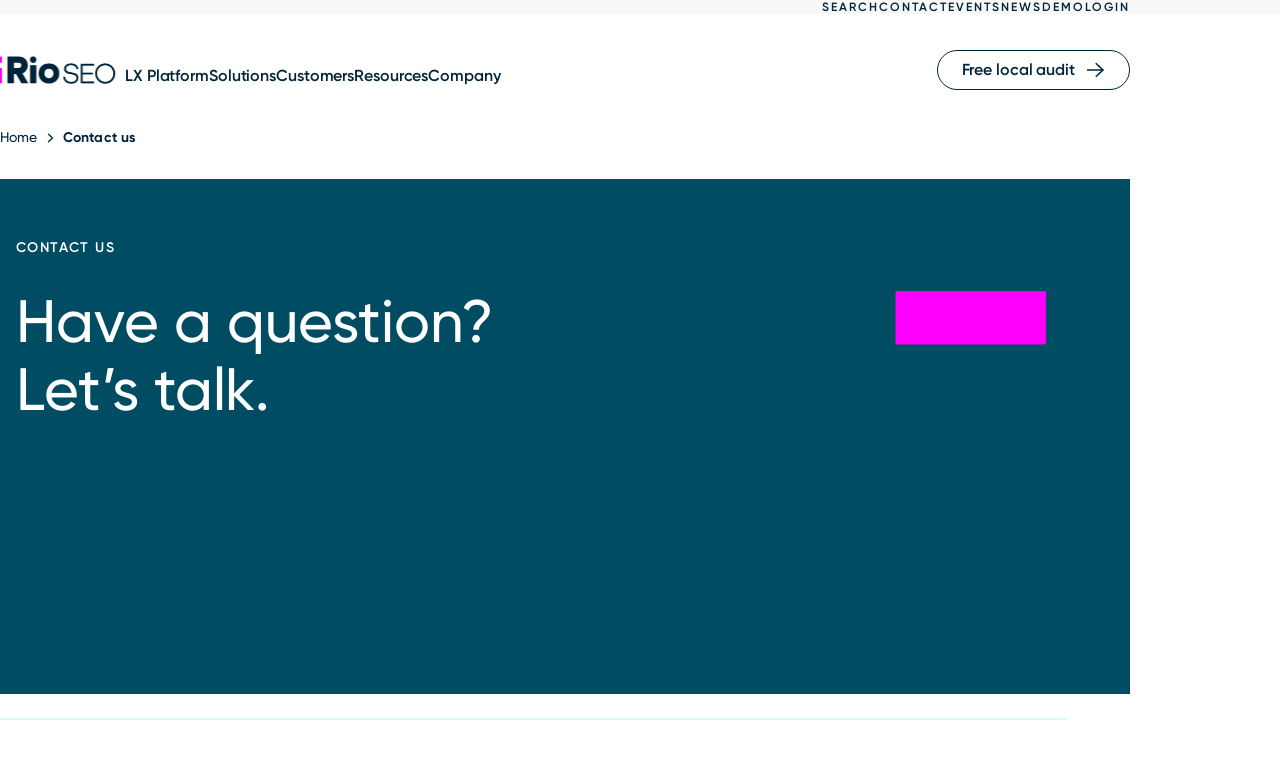

--- FILE ---
content_type: text/html; charset=UTF-8
request_url: https://www.rioseo.com/contact-us/
body_size: 75121
content:
<!doctype html>
<html lang="en-US" prefix="og: https://ogp.me/ns#" class="no-js no-touch">
<head>
	<meta charset="UTF-8"><script type="text/javascript">(window.NREUM||(NREUM={})).init={privacy:{cookies_enabled:true},ajax:{deny_list:["bam.nr-data.net"]},feature_flags:["soft_nav"],distributed_tracing:{enabled:true}};(window.NREUM||(NREUM={})).loader_config={agentID:"594371642",accountID:"3660515",trustKey:"66686",xpid:"VwABUVNSDRAEXVNUAgcBXlU=",licenseKey:"NRJS-cf84a60e0ce6dd0c369",applicationID:"492656681",browserID:"594371642"};;/*! For license information please see nr-loader-spa-1.308.0.min.js.LICENSE.txt */
(()=>{var e,t,r={384:(e,t,r)=>{"use strict";r.d(t,{NT:()=>a,US:()=>u,Zm:()=>o,bQ:()=>d,dV:()=>c,pV:()=>l});var n=r(6154),i=r(1863),s=r(1910);const a={beacon:"bam.nr-data.net",errorBeacon:"bam.nr-data.net"};function o(){return n.gm.NREUM||(n.gm.NREUM={}),void 0===n.gm.newrelic&&(n.gm.newrelic=n.gm.NREUM),n.gm.NREUM}function c(){let e=o();return e.o||(e.o={ST:n.gm.setTimeout,SI:n.gm.setImmediate||n.gm.setInterval,CT:n.gm.clearTimeout,XHR:n.gm.XMLHttpRequest,REQ:n.gm.Request,EV:n.gm.Event,PR:n.gm.Promise,MO:n.gm.MutationObserver,FETCH:n.gm.fetch,WS:n.gm.WebSocket},(0,s.i)(...Object.values(e.o))),e}function d(e,t){let r=o();r.initializedAgents??={},t.initializedAt={ms:(0,i.t)(),date:new Date},r.initializedAgents[e]=t}function u(e,t){o()[e]=t}function l(){return function(){let e=o();const t=e.info||{};e.info={beacon:a.beacon,errorBeacon:a.errorBeacon,...t}}(),function(){let e=o();const t=e.init||{};e.init={...t}}(),c(),function(){let e=o();const t=e.loader_config||{};e.loader_config={...t}}(),o()}},782:(e,t,r)=>{"use strict";r.d(t,{T:()=>n});const n=r(860).K7.pageViewTiming},860:(e,t,r)=>{"use strict";r.d(t,{$J:()=>u,K7:()=>c,P3:()=>d,XX:()=>i,Yy:()=>o,df:()=>s,qY:()=>n,v4:()=>a});const n="events",i="jserrors",s="browser/blobs",a="rum",o="browser/logs",c={ajax:"ajax",genericEvents:"generic_events",jserrors:i,logging:"logging",metrics:"metrics",pageAction:"page_action",pageViewEvent:"page_view_event",pageViewTiming:"page_view_timing",sessionReplay:"session_replay",sessionTrace:"session_trace",softNav:"soft_navigations",spa:"spa"},d={[c.pageViewEvent]:1,[c.pageViewTiming]:2,[c.metrics]:3,[c.jserrors]:4,[c.spa]:5,[c.ajax]:6,[c.sessionTrace]:7,[c.softNav]:8,[c.sessionReplay]:9,[c.logging]:10,[c.genericEvents]:11},u={[c.pageViewEvent]:a,[c.pageViewTiming]:n,[c.ajax]:n,[c.spa]:n,[c.softNav]:n,[c.metrics]:i,[c.jserrors]:i,[c.sessionTrace]:s,[c.sessionReplay]:s,[c.logging]:o,[c.genericEvents]:"ins"}},944:(e,t,r)=>{"use strict";r.d(t,{R:()=>i});var n=r(3241);function i(e,t){"function"==typeof console.debug&&(console.debug("New Relic Warning: https://github.com/newrelic/newrelic-browser-agent/blob/main/docs/warning-codes.md#".concat(e),t),(0,n.W)({agentIdentifier:null,drained:null,type:"data",name:"warn",feature:"warn",data:{code:e,secondary:t}}))}},993:(e,t,r)=>{"use strict";r.d(t,{A$:()=>s,ET:()=>a,TZ:()=>o,p_:()=>i});var n=r(860);const i={ERROR:"ERROR",WARN:"WARN",INFO:"INFO",DEBUG:"DEBUG",TRACE:"TRACE"},s={OFF:0,ERROR:1,WARN:2,INFO:3,DEBUG:4,TRACE:5},a="log",o=n.K7.logging},1541:(e,t,r)=>{"use strict";r.d(t,{U:()=>i,f:()=>n});const n={MFE:"MFE",BA:"BA"};function i(e,t){if(2!==t?.harvestEndpointVersion)return{};const r=t.agentRef.runtime.appMetadata.agents[0].entityGuid;return e?{"source.id":e.id,"source.name":e.name,"source.type":e.type,"parent.id":e.parent?.id||r,"parent.type":e.parent?.type||n.BA}:{"entity.guid":r,appId:t.agentRef.info.applicationID}}},1687:(e,t,r)=>{"use strict";r.d(t,{Ak:()=>d,Ze:()=>h,x3:()=>u});var n=r(3241),i=r(7836),s=r(3606),a=r(860),o=r(2646);const c={};function d(e,t){const r={staged:!1,priority:a.P3[t]||0};l(e),c[e].get(t)||c[e].set(t,r)}function u(e,t){e&&c[e]&&(c[e].get(t)&&c[e].delete(t),p(e,t,!1),c[e].size&&f(e))}function l(e){if(!e)throw new Error("agentIdentifier required");c[e]||(c[e]=new Map)}function h(e="",t="feature",r=!1){if(l(e),!e||!c[e].get(t)||r)return p(e,t);c[e].get(t).staged=!0,f(e)}function f(e){const t=Array.from(c[e]);t.every(([e,t])=>t.staged)&&(t.sort((e,t)=>e[1].priority-t[1].priority),t.forEach(([t])=>{c[e].delete(t),p(e,t)}))}function p(e,t,r=!0){const a=e?i.ee.get(e):i.ee,c=s.i.handlers;if(!a.aborted&&a.backlog&&c){if((0,n.W)({agentIdentifier:e,type:"lifecycle",name:"drain",feature:t}),r){const e=a.backlog[t],r=c[t];if(r){for(let t=0;e&&t<e.length;++t)g(e[t],r);Object.entries(r).forEach(([e,t])=>{Object.values(t||{}).forEach(t=>{t[0]?.on&&t[0]?.context()instanceof o.y&&t[0].on(e,t[1])})})}}a.isolatedBacklog||delete c[t],a.backlog[t]=null,a.emit("drain-"+t,[])}}function g(e,t){var r=e[1];Object.values(t[r]||{}).forEach(t=>{var r=e[0];if(t[0]===r){var n=t[1],i=e[3],s=e[2];n.apply(i,s)}})}},1738:(e,t,r)=>{"use strict";r.d(t,{U:()=>f,Y:()=>h});var n=r(3241),i=r(9908),s=r(1863),a=r(944),o=r(5701),c=r(3969),d=r(8362),u=r(860),l=r(4261);function h(e,t,r,s){const h=s||r;!h||h[e]&&h[e]!==d.d.prototype[e]||(h[e]=function(){(0,i.p)(c.xV,["API/"+e+"/called"],void 0,u.K7.metrics,r.ee),(0,n.W)({agentIdentifier:r.agentIdentifier,drained:!!o.B?.[r.agentIdentifier],type:"data",name:"api",feature:l.Pl+e,data:{}});try{return t.apply(this,arguments)}catch(e){(0,a.R)(23,e)}})}function f(e,t,r,n,a){const o=e.info;null===r?delete o.jsAttributes[t]:o.jsAttributes[t]=r,(a||null===r)&&(0,i.p)(l.Pl+n,[(0,s.t)(),t,r],void 0,"session",e.ee)}},1741:(e,t,r)=>{"use strict";r.d(t,{W:()=>s});var n=r(944),i=r(4261);class s{#e(e,...t){if(this[e]!==s.prototype[e])return this[e](...t);(0,n.R)(35,e)}addPageAction(e,t){return this.#e(i.hG,e,t)}register(e){return this.#e(i.eY,e)}recordCustomEvent(e,t){return this.#e(i.fF,e,t)}setPageViewName(e,t){return this.#e(i.Fw,e,t)}setCustomAttribute(e,t,r){return this.#e(i.cD,e,t,r)}noticeError(e,t){return this.#e(i.o5,e,t)}setUserId(e,t=!1){return this.#e(i.Dl,e,t)}setApplicationVersion(e){return this.#e(i.nb,e)}setErrorHandler(e){return this.#e(i.bt,e)}addRelease(e,t){return this.#e(i.k6,e,t)}log(e,t){return this.#e(i.$9,e,t)}start(){return this.#e(i.d3)}finished(e){return this.#e(i.BL,e)}recordReplay(){return this.#e(i.CH)}pauseReplay(){return this.#e(i.Tb)}addToTrace(e){return this.#e(i.U2,e)}setCurrentRouteName(e){return this.#e(i.PA,e)}interaction(e){return this.#e(i.dT,e)}wrapLogger(e,t,r){return this.#e(i.Wb,e,t,r)}measure(e,t){return this.#e(i.V1,e,t)}consent(e){return this.#e(i.Pv,e)}}},1863:(e,t,r)=>{"use strict";function n(){return Math.floor(performance.now())}r.d(t,{t:()=>n})},1910:(e,t,r)=>{"use strict";r.d(t,{i:()=>s});var n=r(944);const i=new Map;function s(...e){return e.every(e=>{if(i.has(e))return i.get(e);const t="function"==typeof e?e.toString():"",r=t.includes("[native code]"),s=t.includes("nrWrapper");return r||s||(0,n.R)(64,e?.name||t),i.set(e,r),r})}},2555:(e,t,r)=>{"use strict";r.d(t,{D:()=>o,f:()=>a});var n=r(384),i=r(8122);const s={beacon:n.NT.beacon,errorBeacon:n.NT.errorBeacon,licenseKey:void 0,applicationID:void 0,sa:void 0,queueTime:void 0,applicationTime:void 0,ttGuid:void 0,user:void 0,account:void 0,product:void 0,extra:void 0,jsAttributes:{},userAttributes:void 0,atts:void 0,transactionName:void 0,tNamePlain:void 0};function a(e){try{return!!e.licenseKey&&!!e.errorBeacon&&!!e.applicationID}catch(e){return!1}}const o=e=>(0,i.a)(e,s)},2614:(e,t,r)=>{"use strict";r.d(t,{BB:()=>a,H3:()=>n,g:()=>d,iL:()=>c,tS:()=>o,uh:()=>i,wk:()=>s});const n="NRBA",i="SESSION",s=144e5,a=18e5,o={STARTED:"session-started",PAUSE:"session-pause",RESET:"session-reset",RESUME:"session-resume",UPDATE:"session-update"},c={SAME_TAB:"same-tab",CROSS_TAB:"cross-tab"},d={OFF:0,FULL:1,ERROR:2}},2646:(e,t,r)=>{"use strict";r.d(t,{y:()=>n});class n{constructor(e){this.contextId=e}}},2843:(e,t,r)=>{"use strict";r.d(t,{G:()=>s,u:()=>i});var n=r(3878);function i(e,t=!1,r,i){(0,n.DD)("visibilitychange",function(){if(t)return void("hidden"===document.visibilityState&&e());e(document.visibilityState)},r,i)}function s(e,t,r){(0,n.sp)("pagehide",e,t,r)}},3241:(e,t,r)=>{"use strict";r.d(t,{W:()=>s});var n=r(6154);const i="newrelic";function s(e={}){try{n.gm.dispatchEvent(new CustomEvent(i,{detail:e}))}catch(e){}}},3304:(e,t,r)=>{"use strict";r.d(t,{A:()=>s});var n=r(7836);const i=()=>{const e=new WeakSet;return(t,r)=>{if("object"==typeof r&&null!==r){if(e.has(r))return;e.add(r)}return r}};function s(e){try{return JSON.stringify(e,i())??""}catch(e){try{n.ee.emit("internal-error",[e])}catch(e){}return""}}},3333:(e,t,r)=>{"use strict";r.d(t,{$v:()=>u,TZ:()=>n,Xh:()=>c,Zp:()=>i,kd:()=>d,mq:()=>o,nf:()=>a,qN:()=>s});const n=r(860).K7.genericEvents,i=["auxclick","click","copy","keydown","paste","scrollend"],s=["focus","blur"],a=4,o=1e3,c=2e3,d=["PageAction","UserAction","BrowserPerformance"],u={RESOURCES:"experimental.resources",REGISTER:"register"}},3434:(e,t,r)=>{"use strict";r.d(t,{Jt:()=>s,YM:()=>d});var n=r(7836),i=r(5607);const s="nr@original:".concat(i.W),a=50;var o=Object.prototype.hasOwnProperty,c=!1;function d(e,t){return e||(e=n.ee),r.inPlace=function(e,t,n,i,s){n||(n="");const a="-"===n.charAt(0);for(let o=0;o<t.length;o++){const c=t[o],d=e[c];l(d)||(e[c]=r(d,a?c+n:n,i,c,s))}},r.flag=s,r;function r(t,r,n,c,d){return l(t)?t:(r||(r=""),nrWrapper[s]=t,function(e,t,r){if(Object.defineProperty&&Object.keys)try{return Object.keys(e).forEach(function(r){Object.defineProperty(t,r,{get:function(){return e[r]},set:function(t){return e[r]=t,t}})}),t}catch(e){u([e],r)}for(var n in e)o.call(e,n)&&(t[n]=e[n])}(t,nrWrapper,e),nrWrapper);function nrWrapper(){var s,o,l,h;let f;try{o=this,s=[...arguments],l="function"==typeof n?n(s,o):n||{}}catch(t){u([t,"",[s,o,c],l],e)}i(r+"start",[s,o,c],l,d);const p=performance.now();let g;try{return h=t.apply(o,s),g=performance.now(),h}catch(e){throw g=performance.now(),i(r+"err",[s,o,e],l,d),f=e,f}finally{const e=g-p,t={start:p,end:g,duration:e,isLongTask:e>=a,methodName:c,thrownError:f};t.isLongTask&&i("long-task",[t,o],l,d),i(r+"end",[s,o,h],l,d)}}}function i(r,n,i,s){if(!c||t){var a=c;c=!0;try{e.emit(r,n,i,t,s)}catch(t){u([t,r,n,i],e)}c=a}}}function u(e,t){t||(t=n.ee);try{t.emit("internal-error",e)}catch(e){}}function l(e){return!(e&&"function"==typeof e&&e.apply&&!e[s])}},3606:(e,t,r)=>{"use strict";r.d(t,{i:()=>s});var n=r(9908);s.on=a;var i=s.handlers={};function s(e,t,r,s){a(s||n.d,i,e,t,r)}function a(e,t,r,i,s){s||(s="feature"),e||(e=n.d);var a=t[s]=t[s]||{};(a[r]=a[r]||[]).push([e,i])}},3738:(e,t,r)=>{"use strict";r.d(t,{He:()=>i,Kp:()=>o,Lc:()=>d,Rz:()=>u,TZ:()=>n,bD:()=>s,d3:()=>a,jx:()=>l,sl:()=>h,uP:()=>c});const n=r(860).K7.sessionTrace,i="bstResource",s="resource",a="-start",o="-end",c="fn"+a,d="fn"+o,u="pushState",l=1e3,h=3e4},3785:(e,t,r)=>{"use strict";r.d(t,{R:()=>c,b:()=>d});var n=r(9908),i=r(1863),s=r(860),a=r(3969),o=r(993);function c(e,t,r={},c=o.p_.INFO,d=!0,u,l=(0,i.t)()){(0,n.p)(a.xV,["API/logging/".concat(c.toLowerCase(),"/called")],void 0,s.K7.metrics,e),(0,n.p)(o.ET,[l,t,r,c,d,u],void 0,s.K7.logging,e)}function d(e){return"string"==typeof e&&Object.values(o.p_).some(t=>t===e.toUpperCase().trim())}},3878:(e,t,r)=>{"use strict";function n(e,t){return{capture:e,passive:!1,signal:t}}function i(e,t,r=!1,i){window.addEventListener(e,t,n(r,i))}function s(e,t,r=!1,i){document.addEventListener(e,t,n(r,i))}r.d(t,{DD:()=>s,jT:()=>n,sp:()=>i})},3962:(e,t,r)=>{"use strict";r.d(t,{AM:()=>a,O2:()=>l,OV:()=>s,Qu:()=>h,TZ:()=>c,ih:()=>f,pP:()=>o,t1:()=>u,tC:()=>i,wD:()=>d});var n=r(860);const i=["click","keydown","submit"],s="popstate",a="api",o="initialPageLoad",c=n.K7.softNav,d=5e3,u=500,l={INITIAL_PAGE_LOAD:"",ROUTE_CHANGE:1,UNSPECIFIED:2},h={INTERACTION:1,AJAX:2,CUSTOM_END:3,CUSTOM_TRACER:4},f={IP:"in progress",PF:"pending finish",FIN:"finished",CAN:"cancelled"}},3969:(e,t,r)=>{"use strict";r.d(t,{TZ:()=>n,XG:()=>o,rs:()=>i,xV:()=>a,z_:()=>s});const n=r(860).K7.metrics,i="sm",s="cm",a="storeSupportabilityMetrics",o="storeEventMetrics"},4234:(e,t,r)=>{"use strict";r.d(t,{W:()=>s});var n=r(7836),i=r(1687);class s{constructor(e,t){this.agentIdentifier=e,this.ee=n.ee.get(e),this.featureName=t,this.blocked=!1}deregisterDrain(){(0,i.x3)(this.agentIdentifier,this.featureName)}}},4261:(e,t,r)=>{"use strict";r.d(t,{$9:()=>u,BL:()=>c,CH:()=>p,Dl:()=>R,Fw:()=>w,PA:()=>v,Pl:()=>n,Pv:()=>A,Tb:()=>h,U2:()=>a,V1:()=>E,Wb:()=>T,bt:()=>y,cD:()=>b,d3:()=>x,dT:()=>d,eY:()=>g,fF:()=>f,hG:()=>s,hw:()=>i,k6:()=>o,nb:()=>m,o5:()=>l});const n="api-",i=n+"ixn-",s="addPageAction",a="addToTrace",o="addRelease",c="finished",d="interaction",u="log",l="noticeError",h="pauseReplay",f="recordCustomEvent",p="recordReplay",g="register",m="setApplicationVersion",v="setCurrentRouteName",b="setCustomAttribute",y="setErrorHandler",w="setPageViewName",R="setUserId",x="start",T="wrapLogger",E="measure",A="consent"},5205:(e,t,r)=>{"use strict";r.d(t,{j:()=>S});var n=r(384),i=r(1741);var s=r(2555),a=r(3333);const o=e=>{if(!e||"string"!=typeof e)return!1;try{document.createDocumentFragment().querySelector(e)}catch{return!1}return!0};var c=r(2614),d=r(944),u=r(8122);const l="[data-nr-mask]",h=e=>(0,u.a)(e,(()=>{const e={feature_flags:[],experimental:{allow_registered_children:!1,resources:!1},mask_selector:"*",block_selector:"[data-nr-block]",mask_input_options:{color:!1,date:!1,"datetime-local":!1,email:!1,month:!1,number:!1,range:!1,search:!1,tel:!1,text:!1,time:!1,url:!1,week:!1,textarea:!1,select:!1,password:!0}};return{ajax:{deny_list:void 0,block_internal:!0,enabled:!0,autoStart:!0},api:{get allow_registered_children(){return e.feature_flags.includes(a.$v.REGISTER)||e.experimental.allow_registered_children},set allow_registered_children(t){e.experimental.allow_registered_children=t},duplicate_registered_data:!1},browser_consent_mode:{enabled:!1},distributed_tracing:{enabled:void 0,exclude_newrelic_header:void 0,cors_use_newrelic_header:void 0,cors_use_tracecontext_headers:void 0,allowed_origins:void 0},get feature_flags(){return e.feature_flags},set feature_flags(t){e.feature_flags=t},generic_events:{enabled:!0,autoStart:!0},harvest:{interval:30},jserrors:{enabled:!0,autoStart:!0},logging:{enabled:!0,autoStart:!0},metrics:{enabled:!0,autoStart:!0},obfuscate:void 0,page_action:{enabled:!0},page_view_event:{enabled:!0,autoStart:!0},page_view_timing:{enabled:!0,autoStart:!0},performance:{capture_marks:!1,capture_measures:!1,capture_detail:!0,resources:{get enabled(){return e.feature_flags.includes(a.$v.RESOURCES)||e.experimental.resources},set enabled(t){e.experimental.resources=t},asset_types:[],first_party_domains:[],ignore_newrelic:!0}},privacy:{cookies_enabled:!0},proxy:{assets:void 0,beacon:void 0},session:{expiresMs:c.wk,inactiveMs:c.BB},session_replay:{autoStart:!0,enabled:!1,preload:!1,sampling_rate:10,error_sampling_rate:100,collect_fonts:!1,inline_images:!1,fix_stylesheets:!0,mask_all_inputs:!0,get mask_text_selector(){return e.mask_selector},set mask_text_selector(t){o(t)?e.mask_selector="".concat(t,",").concat(l):""===t||null===t?e.mask_selector=l:(0,d.R)(5,t)},get block_class(){return"nr-block"},get ignore_class(){return"nr-ignore"},get mask_text_class(){return"nr-mask"},get block_selector(){return e.block_selector},set block_selector(t){o(t)?e.block_selector+=",".concat(t):""!==t&&(0,d.R)(6,t)},get mask_input_options(){return e.mask_input_options},set mask_input_options(t){t&&"object"==typeof t?e.mask_input_options={...t,password:!0}:(0,d.R)(7,t)}},session_trace:{enabled:!0,autoStart:!0},soft_navigations:{enabled:!0,autoStart:!0},spa:{enabled:!0,autoStart:!0},ssl:void 0,user_actions:{enabled:!0,elementAttributes:["id","className","tagName","type"]}}})());var f=r(6154),p=r(9324);let g=0;const m={buildEnv:p.F3,distMethod:p.Xs,version:p.xv,originTime:f.WN},v={consented:!1},b={appMetadata:{},get consented(){return this.session?.state?.consent||v.consented},set consented(e){v.consented=e},customTransaction:void 0,denyList:void 0,disabled:!1,harvester:void 0,isolatedBacklog:!1,isRecording:!1,loaderType:void 0,maxBytes:3e4,obfuscator:void 0,onerror:void 0,ptid:void 0,releaseIds:{},session:void 0,timeKeeper:void 0,registeredEntities:[],jsAttributesMetadata:{bytes:0},get harvestCount(){return++g}},y=e=>{const t=(0,u.a)(e,b),r=Object.keys(m).reduce((e,t)=>(e[t]={value:m[t],writable:!1,configurable:!0,enumerable:!0},e),{});return Object.defineProperties(t,r)};var w=r(5701);const R=e=>{const t=e.startsWith("http");e+="/",r.p=t?e:"https://"+e};var x=r(7836),T=r(3241);const E={accountID:void 0,trustKey:void 0,agentID:void 0,licenseKey:void 0,applicationID:void 0,xpid:void 0},A=e=>(0,u.a)(e,E),_=new Set;function S(e,t={},r,a){let{init:o,info:c,loader_config:d,runtime:u={},exposed:l=!0}=t;if(!c){const e=(0,n.pV)();o=e.init,c=e.info,d=e.loader_config}e.init=h(o||{}),e.loader_config=A(d||{}),c.jsAttributes??={},f.bv&&(c.jsAttributes.isWorker=!0),e.info=(0,s.D)(c);const p=e.init,g=[c.beacon,c.errorBeacon];_.has(e.agentIdentifier)||(p.proxy.assets&&(R(p.proxy.assets),g.push(p.proxy.assets)),p.proxy.beacon&&g.push(p.proxy.beacon),e.beacons=[...g],function(e){const t=(0,n.pV)();Object.getOwnPropertyNames(i.W.prototype).forEach(r=>{const n=i.W.prototype[r];if("function"!=typeof n||"constructor"===n)return;let s=t[r];e[r]&&!1!==e.exposed&&"micro-agent"!==e.runtime?.loaderType&&(t[r]=(...t)=>{const n=e[r](...t);return s?s(...t):n})})}(e),(0,n.US)("activatedFeatures",w.B)),u.denyList=[...p.ajax.deny_list||[],...p.ajax.block_internal?g:[]],u.ptid=e.agentIdentifier,u.loaderType=r,e.runtime=y(u),_.has(e.agentIdentifier)||(e.ee=x.ee.get(e.agentIdentifier),e.exposed=l,(0,T.W)({agentIdentifier:e.agentIdentifier,drained:!!w.B?.[e.agentIdentifier],type:"lifecycle",name:"initialize",feature:void 0,data:e.config})),_.add(e.agentIdentifier)}},5270:(e,t,r)=>{"use strict";r.d(t,{Aw:()=>a,SR:()=>s,rF:()=>o});var n=r(384),i=r(7767);function s(e){return!!(0,n.dV)().o.MO&&(0,i.V)(e)&&!0===e?.session_trace.enabled}function a(e){return!0===e?.session_replay.preload&&s(e)}function o(e,t){try{if("string"==typeof t?.type){if("password"===t.type.toLowerCase())return"*".repeat(e?.length||0);if(void 0!==t?.dataset?.nrUnmask||t?.classList?.contains("nr-unmask"))return e}}catch(e){}return"string"==typeof e?e.replace(/[\S]/g,"*"):"*".repeat(e?.length||0)}},5289:(e,t,r)=>{"use strict";r.d(t,{GG:()=>a,Qr:()=>c,sB:()=>o});var n=r(3878),i=r(6389);function s(){return"undefined"==typeof document||"complete"===document.readyState}function a(e,t){if(s())return e();const r=(0,i.J)(e),a=setInterval(()=>{s()&&(clearInterval(a),r())},500);(0,n.sp)("load",r,t)}function o(e){if(s())return e();(0,n.DD)("DOMContentLoaded",e)}function c(e){if(s())return e();(0,n.sp)("popstate",e)}},5607:(e,t,r)=>{"use strict";r.d(t,{W:()=>n});const n=(0,r(9566).bz)()},5701:(e,t,r)=>{"use strict";r.d(t,{B:()=>s,t:()=>a});var n=r(3241);const i=new Set,s={};function a(e,t){const r=t.agentIdentifier;s[r]??={},e&&"object"==typeof e&&(i.has(r)||(t.ee.emit("rumresp",[e]),s[r]=e,i.add(r),(0,n.W)({agentIdentifier:r,loaded:!0,drained:!0,type:"lifecycle",name:"load",feature:void 0,data:e})))}},6154:(e,t,r)=>{"use strict";r.d(t,{OF:()=>d,RI:()=>i,WN:()=>h,bv:()=>s,eN:()=>f,gm:()=>a,lR:()=>l,m:()=>c,mw:()=>o,sb:()=>u});var n=r(1863);const i="undefined"!=typeof window&&!!window.document,s="undefined"!=typeof WorkerGlobalScope&&("undefined"!=typeof self&&self instanceof WorkerGlobalScope&&self.navigator instanceof WorkerNavigator||"undefined"!=typeof globalThis&&globalThis instanceof WorkerGlobalScope&&globalThis.navigator instanceof WorkerNavigator),a=i?window:"undefined"!=typeof WorkerGlobalScope&&("undefined"!=typeof self&&self instanceof WorkerGlobalScope&&self||"undefined"!=typeof globalThis&&globalThis instanceof WorkerGlobalScope&&globalThis),o=Boolean("hidden"===a?.document?.visibilityState),c=""+a?.location,d=/iPad|iPhone|iPod/.test(a.navigator?.userAgent),u=d&&"undefined"==typeof SharedWorker,l=(()=>{const e=a.navigator?.userAgent?.match(/Firefox[/\s](\d+\.\d+)/);return Array.isArray(e)&&e.length>=2?+e[1]:0})(),h=Date.now()-(0,n.t)(),f=()=>"undefined"!=typeof PerformanceNavigationTiming&&a?.performance?.getEntriesByType("navigation")?.[0]?.responseStart},6344:(e,t,r)=>{"use strict";r.d(t,{BB:()=>u,Qb:()=>l,TZ:()=>i,Ug:()=>a,Vh:()=>s,_s:()=>o,bc:()=>d,yP:()=>c});var n=r(2614);const i=r(860).K7.sessionReplay,s="errorDuringReplay",a=.12,o={DomContentLoaded:0,Load:1,FullSnapshot:2,IncrementalSnapshot:3,Meta:4,Custom:5},c={[n.g.ERROR]:15e3,[n.g.FULL]:3e5,[n.g.OFF]:0},d={RESET:{message:"Session was reset",sm:"Reset"},IMPORT:{message:"Recorder failed to import",sm:"Import"},TOO_MANY:{message:"429: Too Many Requests",sm:"Too-Many"},TOO_BIG:{message:"Payload was too large",sm:"Too-Big"},CROSS_TAB:{message:"Session Entity was set to OFF on another tab",sm:"Cross-Tab"},ENTITLEMENTS:{message:"Session Replay is not allowed and will not be started",sm:"Entitlement"}},u=5e3,l={API:"api",RESUME:"resume",SWITCH_TO_FULL:"switchToFull",INITIALIZE:"initialize",PRELOAD:"preload"}},6389:(e,t,r)=>{"use strict";function n(e,t=500,r={}){const n=r?.leading||!1;let i;return(...r)=>{n&&void 0===i&&(e.apply(this,r),i=setTimeout(()=>{i=clearTimeout(i)},t)),n||(clearTimeout(i),i=setTimeout(()=>{e.apply(this,r)},t))}}function i(e){let t=!1;return(...r)=>{t||(t=!0,e.apply(this,r))}}r.d(t,{J:()=>i,s:()=>n})},6630:(e,t,r)=>{"use strict";r.d(t,{T:()=>n});const n=r(860).K7.pageViewEvent},6774:(e,t,r)=>{"use strict";r.d(t,{T:()=>n});const n=r(860).K7.jserrors},7295:(e,t,r)=>{"use strict";r.d(t,{Xv:()=>a,gX:()=>i,iW:()=>s});var n=[];function i(e){if(!e||s(e))return!1;if(0===n.length)return!0;if("*"===n[0].hostname)return!1;for(var t=0;t<n.length;t++){var r=n[t];if(r.hostname.test(e.hostname)&&r.pathname.test(e.pathname))return!1}return!0}function s(e){return void 0===e.hostname}function a(e){if(n=[],e&&e.length)for(var t=0;t<e.length;t++){let r=e[t];if(!r)continue;if("*"===r)return void(n=[{hostname:"*"}]);0===r.indexOf("http://")?r=r.substring(7):0===r.indexOf("https://")&&(r=r.substring(8));const i=r.indexOf("/");let s,a;i>0?(s=r.substring(0,i),a=r.substring(i)):(s=r,a="*");let[c]=s.split(":");n.push({hostname:o(c),pathname:o(a,!0)})}}function o(e,t=!1){const r=e.replace(/[.+?^${}()|[\]\\]/g,e=>"\\"+e).replace(/\*/g,".*?");return new RegExp((t?"^":"")+r+"$")}},7485:(e,t,r)=>{"use strict";r.d(t,{D:()=>i});var n=r(6154);function i(e){if(0===(e||"").indexOf("data:"))return{protocol:"data"};try{const t=new URL(e,location.href),r={port:t.port,hostname:t.hostname,pathname:t.pathname,search:t.search,protocol:t.protocol.slice(0,t.protocol.indexOf(":")),sameOrigin:t.protocol===n.gm?.location?.protocol&&t.host===n.gm?.location?.host};return r.port&&""!==r.port||("http:"===t.protocol&&(r.port="80"),"https:"===t.protocol&&(r.port="443")),r.pathname&&""!==r.pathname?r.pathname.startsWith("/")||(r.pathname="/".concat(r.pathname)):r.pathname="/",r}catch(e){return{}}}},7699:(e,t,r)=>{"use strict";r.d(t,{It:()=>s,KC:()=>o,No:()=>i,qh:()=>a});var n=r(860);const i=16e3,s=1e6,a="SESSION_ERROR",o={[n.K7.logging]:!0,[n.K7.genericEvents]:!1,[n.K7.jserrors]:!1,[n.K7.ajax]:!1}},7767:(e,t,r)=>{"use strict";r.d(t,{V:()=>i});var n=r(6154);const i=e=>n.RI&&!0===e?.privacy.cookies_enabled},7836:(e,t,r)=>{"use strict";r.d(t,{P:()=>o,ee:()=>c});var n=r(384),i=r(8990),s=r(2646),a=r(5607);const o="nr@context:".concat(a.W),c=function e(t,r){var n={},a={},u={},l=!1;try{l=16===r.length&&d.initializedAgents?.[r]?.runtime.isolatedBacklog}catch(e){}var h={on:p,addEventListener:p,removeEventListener:function(e,t){var r=n[e];if(!r)return;for(var i=0;i<r.length;i++)r[i]===t&&r.splice(i,1)},emit:function(e,r,n,i,s){!1!==s&&(s=!0);if(c.aborted&&!i)return;t&&s&&t.emit(e,r,n);var o=f(n);g(e).forEach(e=>{e.apply(o,r)});var d=v()[a[e]];d&&d.push([h,e,r,o]);return o},get:m,listeners:g,context:f,buffer:function(e,t){const r=v();if(t=t||"feature",h.aborted)return;Object.entries(e||{}).forEach(([e,n])=>{a[n]=t,t in r||(r[t]=[])})},abort:function(){h._aborted=!0,Object.keys(h.backlog).forEach(e=>{delete h.backlog[e]})},isBuffering:function(e){return!!v()[a[e]]},debugId:r,backlog:l?{}:t&&"object"==typeof t.backlog?t.backlog:{},isolatedBacklog:l};return Object.defineProperty(h,"aborted",{get:()=>{let e=h._aborted||!1;return e||(t&&(e=t.aborted),e)}}),h;function f(e){return e&&e instanceof s.y?e:e?(0,i.I)(e,o,()=>new s.y(o)):new s.y(o)}function p(e,t){n[e]=g(e).concat(t)}function g(e){return n[e]||[]}function m(t){return u[t]=u[t]||e(h,t)}function v(){return h.backlog}}(void 0,"globalEE"),d=(0,n.Zm)();d.ee||(d.ee=c)},8122:(e,t,r)=>{"use strict";r.d(t,{a:()=>i});var n=r(944);function i(e,t){try{if(!e||"object"!=typeof e)return(0,n.R)(3);if(!t||"object"!=typeof t)return(0,n.R)(4);const r=Object.create(Object.getPrototypeOf(t),Object.getOwnPropertyDescriptors(t)),s=0===Object.keys(r).length?e:r;for(let a in s)if(void 0!==e[a])try{if(null===e[a]){r[a]=null;continue}Array.isArray(e[a])&&Array.isArray(t[a])?r[a]=Array.from(new Set([...e[a],...t[a]])):"object"==typeof e[a]&&"object"==typeof t[a]?r[a]=i(e[a],t[a]):r[a]=e[a]}catch(e){r[a]||(0,n.R)(1,e)}return r}catch(e){(0,n.R)(2,e)}}},8139:(e,t,r)=>{"use strict";r.d(t,{u:()=>h});var n=r(7836),i=r(3434),s=r(8990),a=r(6154);const o={},c=a.gm.XMLHttpRequest,d="addEventListener",u="removeEventListener",l="nr@wrapped:".concat(n.P);function h(e){var t=function(e){return(e||n.ee).get("events")}(e);if(o[t.debugId]++)return t;o[t.debugId]=1;var r=(0,i.YM)(t,!0);function h(e){r.inPlace(e,[d,u],"-",p)}function p(e,t){return e[1]}return"getPrototypeOf"in Object&&(a.RI&&f(document,h),c&&f(c.prototype,h),f(a.gm,h)),t.on(d+"-start",function(e,t){var n=e[1];if(null!==n&&("function"==typeof n||"object"==typeof n)&&"newrelic"!==e[0]){var i=(0,s.I)(n,l,function(){var e={object:function(){if("function"!=typeof n.handleEvent)return;return n.handleEvent.apply(n,arguments)},function:n}[typeof n];return e?r(e,"fn-",null,e.name||"anonymous"):n});this.wrapped=e[1]=i}}),t.on(u+"-start",function(e){e[1]=this.wrapped||e[1]}),t}function f(e,t,...r){let n=e;for(;"object"==typeof n&&!Object.prototype.hasOwnProperty.call(n,d);)n=Object.getPrototypeOf(n);n&&t(n,...r)}},8362:(e,t,r)=>{"use strict";r.d(t,{d:()=>s});var n=r(9566),i=r(1741);class s extends i.W{agentIdentifier=(0,n.LA)(16)}},8374:(e,t,r)=>{r.nc=(()=>{try{return document?.currentScript?.nonce}catch(e){}return""})()},8990:(e,t,r)=>{"use strict";r.d(t,{I:()=>i});var n=Object.prototype.hasOwnProperty;function i(e,t,r){if(n.call(e,t))return e[t];var i=r();if(Object.defineProperty&&Object.keys)try{return Object.defineProperty(e,t,{value:i,writable:!0,enumerable:!1}),i}catch(e){}return e[t]=i,i}},9119:(e,t,r)=>{"use strict";r.d(t,{L:()=>s});var n=/([^?#]*)[^#]*(#[^?]*|$).*/,i=/([^?#]*)().*/;function s(e,t){return e?e.replace(t?n:i,"$1$2"):e}},9300:(e,t,r)=>{"use strict";r.d(t,{T:()=>n});const n=r(860).K7.ajax},9324:(e,t,r)=>{"use strict";r.d(t,{AJ:()=>a,F3:()=>i,Xs:()=>s,Yq:()=>o,xv:()=>n});const n="1.308.0",i="PROD",s="CDN",a="@newrelic/rrweb",o="1.0.1"},9566:(e,t,r)=>{"use strict";r.d(t,{LA:()=>o,ZF:()=>c,bz:()=>a,el:()=>d});var n=r(6154);const i="xxxxxxxx-xxxx-4xxx-yxxx-xxxxxxxxxxxx";function s(e,t){return e?15&e[t]:16*Math.random()|0}function a(){const e=n.gm?.crypto||n.gm?.msCrypto;let t,r=0;return e&&e.getRandomValues&&(t=e.getRandomValues(new Uint8Array(30))),i.split("").map(e=>"x"===e?s(t,r++).toString(16):"y"===e?(3&s()|8).toString(16):e).join("")}function o(e){const t=n.gm?.crypto||n.gm?.msCrypto;let r,i=0;t&&t.getRandomValues&&(r=t.getRandomValues(new Uint8Array(e)));const a=[];for(var o=0;o<e;o++)a.push(s(r,i++).toString(16));return a.join("")}function c(){return o(16)}function d(){return o(32)}},9908:(e,t,r)=>{"use strict";r.d(t,{d:()=>n,p:()=>i});var n=r(7836).ee.get("handle");function i(e,t,r,i,s){s?(s.buffer([e],i),s.emit(e,t,r)):(n.buffer([e],i),n.emit(e,t,r))}}},n={};function i(e){var t=n[e];if(void 0!==t)return t.exports;var s=n[e]={exports:{}};return r[e](s,s.exports,i),s.exports}i.m=r,i.d=(e,t)=>{for(var r in t)i.o(t,r)&&!i.o(e,r)&&Object.defineProperty(e,r,{enumerable:!0,get:t[r]})},i.f={},i.e=e=>Promise.all(Object.keys(i.f).reduce((t,r)=>(i.f[r](e,t),t),[])),i.u=e=>({212:"nr-spa-compressor",249:"nr-spa-recorder",478:"nr-spa"}[e]+"-1.308.0.min.js"),i.o=(e,t)=>Object.prototype.hasOwnProperty.call(e,t),e={},t="NRBA-1.308.0.PROD:",i.l=(r,n,s,a)=>{if(e[r])e[r].push(n);else{var o,c;if(void 0!==s)for(var d=document.getElementsByTagName("script"),u=0;u<d.length;u++){var l=d[u];if(l.getAttribute("src")==r||l.getAttribute("data-webpack")==t+s){o=l;break}}if(!o){c=!0;var h={478:"sha512-RSfSVnmHk59T/uIPbdSE0LPeqcEdF4/+XhfJdBuccH5rYMOEZDhFdtnh6X6nJk7hGpzHd9Ujhsy7lZEz/ORYCQ==",249:"sha512-ehJXhmntm85NSqW4MkhfQqmeKFulra3klDyY0OPDUE+sQ3GokHlPh1pmAzuNy//3j4ac6lzIbmXLvGQBMYmrkg==",212:"sha512-B9h4CR46ndKRgMBcK+j67uSR2RCnJfGefU+A7FrgR/k42ovXy5x/MAVFiSvFxuVeEk/pNLgvYGMp1cBSK/G6Fg=="};(o=document.createElement("script")).charset="utf-8",i.nc&&o.setAttribute("nonce",i.nc),o.setAttribute("data-webpack",t+s),o.src=r,0!==o.src.indexOf(window.location.origin+"/")&&(o.crossOrigin="anonymous"),h[a]&&(o.integrity=h[a])}e[r]=[n];var f=(t,n)=>{o.onerror=o.onload=null,clearTimeout(p);var i=e[r];if(delete e[r],o.parentNode&&o.parentNode.removeChild(o),i&&i.forEach(e=>e(n)),t)return t(n)},p=setTimeout(f.bind(null,void 0,{type:"timeout",target:o}),12e4);o.onerror=f.bind(null,o.onerror),o.onload=f.bind(null,o.onload),c&&document.head.appendChild(o)}},i.r=e=>{"undefined"!=typeof Symbol&&Symbol.toStringTag&&Object.defineProperty(e,Symbol.toStringTag,{value:"Module"}),Object.defineProperty(e,"__esModule",{value:!0})},i.p="https://js-agent.newrelic.com/",(()=>{var e={38:0,788:0};i.f.j=(t,r)=>{var n=i.o(e,t)?e[t]:void 0;if(0!==n)if(n)r.push(n[2]);else{var s=new Promise((r,i)=>n=e[t]=[r,i]);r.push(n[2]=s);var a=i.p+i.u(t),o=new Error;i.l(a,r=>{if(i.o(e,t)&&(0!==(n=e[t])&&(e[t]=void 0),n)){var s=r&&("load"===r.type?"missing":r.type),a=r&&r.target&&r.target.src;o.message="Loading chunk "+t+" failed: ("+s+": "+a+")",o.name="ChunkLoadError",o.type=s,o.request=a,n[1](o)}},"chunk-"+t,t)}};var t=(t,r)=>{var n,s,[a,o,c]=r,d=0;if(a.some(t=>0!==e[t])){for(n in o)i.o(o,n)&&(i.m[n]=o[n]);if(c)c(i)}for(t&&t(r);d<a.length;d++)s=a[d],i.o(e,s)&&e[s]&&e[s][0](),e[s]=0},r=self["webpackChunk:NRBA-1.308.0.PROD"]=self["webpackChunk:NRBA-1.308.0.PROD"]||[];r.forEach(t.bind(null,0)),r.push=t.bind(null,r.push.bind(r))})(),(()=>{"use strict";i(8374);var e=i(8362),t=i(860);const r=Object.values(t.K7);var n=i(5205);var s=i(9908),a=i(1863),o=i(4261),c=i(1738);var d=i(1687),u=i(4234),l=i(5289),h=i(6154),f=i(944),p=i(5270),g=i(7767),m=i(6389),v=i(7699);class b extends u.W{constructor(e,t){super(e.agentIdentifier,t),this.agentRef=e,this.abortHandler=void 0,this.featAggregate=void 0,this.loadedSuccessfully=void 0,this.onAggregateImported=new Promise(e=>{this.loadedSuccessfully=e}),this.deferred=Promise.resolve(),!1===e.init[this.featureName].autoStart?this.deferred=new Promise((t,r)=>{this.ee.on("manual-start-all",(0,m.J)(()=>{(0,d.Ak)(e.agentIdentifier,this.featureName),t()}))}):(0,d.Ak)(e.agentIdentifier,t)}importAggregator(e,t,r={}){if(this.featAggregate)return;const n=async()=>{let n;await this.deferred;try{if((0,g.V)(e.init)){const{setupAgentSession:t}=await i.e(478).then(i.bind(i,8766));n=t(e)}}catch(e){(0,f.R)(20,e),this.ee.emit("internal-error",[e]),(0,s.p)(v.qh,[e],void 0,this.featureName,this.ee)}try{if(!this.#t(this.featureName,n,e.init))return(0,d.Ze)(this.agentIdentifier,this.featureName),void this.loadedSuccessfully(!1);const{Aggregate:i}=await t();this.featAggregate=new i(e,r),e.runtime.harvester.initializedAggregates.push(this.featAggregate),this.loadedSuccessfully(!0)}catch(e){(0,f.R)(34,e),this.abortHandler?.(),(0,d.Ze)(this.agentIdentifier,this.featureName,!0),this.loadedSuccessfully(!1),this.ee&&this.ee.abort()}};h.RI?(0,l.GG)(()=>n(),!0):n()}#t(e,r,n){if(this.blocked)return!1;switch(e){case t.K7.sessionReplay:return(0,p.SR)(n)&&!!r;case t.K7.sessionTrace:return!!r;default:return!0}}}var y=i(6630),w=i(2614),R=i(3241);class x extends b{static featureName=y.T;constructor(e){var t;super(e,y.T),this.setupInspectionEvents(e.agentIdentifier),t=e,(0,c.Y)(o.Fw,function(e,r){"string"==typeof e&&("/"!==e.charAt(0)&&(e="/"+e),t.runtime.customTransaction=(r||"http://custom.transaction")+e,(0,s.p)(o.Pl+o.Fw,[(0,a.t)()],void 0,void 0,t.ee))},t),this.importAggregator(e,()=>i.e(478).then(i.bind(i,2467)))}setupInspectionEvents(e){const t=(t,r)=>{t&&(0,R.W)({agentIdentifier:e,timeStamp:t.timeStamp,loaded:"complete"===t.target.readyState,type:"window",name:r,data:t.target.location+""})};(0,l.sB)(e=>{t(e,"DOMContentLoaded")}),(0,l.GG)(e=>{t(e,"load")}),(0,l.Qr)(e=>{t(e,"navigate")}),this.ee.on(w.tS.UPDATE,(t,r)=>{(0,R.W)({agentIdentifier:e,type:"lifecycle",name:"session",data:r})})}}var T=i(384);class E extends e.d{constructor(e){var t;(super(),h.gm)?(this.features={},(0,T.bQ)(this.agentIdentifier,this),this.desiredFeatures=new Set(e.features||[]),this.desiredFeatures.add(x),(0,n.j)(this,e,e.loaderType||"agent"),t=this,(0,c.Y)(o.cD,function(e,r,n=!1){if("string"==typeof e){if(["string","number","boolean"].includes(typeof r)||null===r)return(0,c.U)(t,e,r,o.cD,n);(0,f.R)(40,typeof r)}else(0,f.R)(39,typeof e)},t),function(e){(0,c.Y)(o.Dl,function(t,r=!1){if("string"!=typeof t&&null!==t)return void(0,f.R)(41,typeof t);const n=e.info.jsAttributes["enduser.id"];r&&null!=n&&n!==t?(0,s.p)(o.Pl+"setUserIdAndResetSession",[t],void 0,"session",e.ee):(0,c.U)(e,"enduser.id",t,o.Dl,!0)},e)}(this),function(e){(0,c.Y)(o.nb,function(t){if("string"==typeof t||null===t)return(0,c.U)(e,"application.version",t,o.nb,!1);(0,f.R)(42,typeof t)},e)}(this),function(e){(0,c.Y)(o.d3,function(){e.ee.emit("manual-start-all")},e)}(this),function(e){(0,c.Y)(o.Pv,function(t=!0){if("boolean"==typeof t){if((0,s.p)(o.Pl+o.Pv,[t],void 0,"session",e.ee),e.runtime.consented=t,t){const t=e.features.page_view_event;t.onAggregateImported.then(e=>{const r=t.featAggregate;e&&!r.sentRum&&r.sendRum()})}}else(0,f.R)(65,typeof t)},e)}(this),this.run()):(0,f.R)(21)}get config(){return{info:this.info,init:this.init,loader_config:this.loader_config,runtime:this.runtime}}get api(){return this}run(){try{const e=function(e){const t={};return r.forEach(r=>{t[r]=!!e[r]?.enabled}),t}(this.init),n=[...this.desiredFeatures];n.sort((e,r)=>t.P3[e.featureName]-t.P3[r.featureName]),n.forEach(r=>{if(!e[r.featureName]&&r.featureName!==t.K7.pageViewEvent)return;if(r.featureName===t.K7.spa)return void(0,f.R)(67);const n=function(e){switch(e){case t.K7.ajax:return[t.K7.jserrors];case t.K7.sessionTrace:return[t.K7.ajax,t.K7.pageViewEvent];case t.K7.sessionReplay:return[t.K7.sessionTrace];case t.K7.pageViewTiming:return[t.K7.pageViewEvent];default:return[]}}(r.featureName).filter(e=>!(e in this.features));n.length>0&&(0,f.R)(36,{targetFeature:r.featureName,missingDependencies:n}),this.features[r.featureName]=new r(this)})}catch(e){(0,f.R)(22,e);for(const e in this.features)this.features[e].abortHandler?.();const t=(0,T.Zm)();delete t.initializedAgents[this.agentIdentifier]?.features,delete this.sharedAggregator;return t.ee.get(this.agentIdentifier).abort(),!1}}}var A=i(2843),_=i(782);class S extends b{static featureName=_.T;constructor(e){super(e,_.T),h.RI&&((0,A.u)(()=>(0,s.p)("docHidden",[(0,a.t)()],void 0,_.T,this.ee),!0),(0,A.G)(()=>(0,s.p)("winPagehide",[(0,a.t)()],void 0,_.T,this.ee)),this.importAggregator(e,()=>i.e(478).then(i.bind(i,9917))))}}var O=i(3969);class I extends b{static featureName=O.TZ;constructor(e){super(e,O.TZ),h.RI&&document.addEventListener("securitypolicyviolation",e=>{(0,s.p)(O.xV,["Generic/CSPViolation/Detected"],void 0,this.featureName,this.ee)}),this.importAggregator(e,()=>i.e(478).then(i.bind(i,6555)))}}var N=i(6774),P=i(3878),k=i(3304);class D{constructor(e,t,r,n,i){this.name="UncaughtError",this.message="string"==typeof e?e:(0,k.A)(e),this.sourceURL=t,this.line=r,this.column=n,this.__newrelic=i}}function C(e){return M(e)?e:new D(void 0!==e?.message?e.message:e,e?.filename||e?.sourceURL,e?.lineno||e?.line,e?.colno||e?.col,e?.__newrelic,e?.cause)}function j(e){const t="Unhandled Promise Rejection: ";if(!e?.reason)return;if(M(e.reason)){try{e.reason.message.startsWith(t)||(e.reason.message=t+e.reason.message)}catch(e){}return C(e.reason)}const r=C(e.reason);return(r.message||"").startsWith(t)||(r.message=t+r.message),r}function L(e){if(e.error instanceof SyntaxError&&!/:\d+$/.test(e.error.stack?.trim())){const t=new D(e.message,e.filename,e.lineno,e.colno,e.error.__newrelic,e.cause);return t.name=SyntaxError.name,t}return M(e.error)?e.error:C(e)}function M(e){return e instanceof Error&&!!e.stack}function H(e,r,n,i,o=(0,a.t)()){"string"==typeof e&&(e=new Error(e)),(0,s.p)("err",[e,o,!1,r,n.runtime.isRecording,void 0,i],void 0,t.K7.jserrors,n.ee),(0,s.p)("uaErr",[],void 0,t.K7.genericEvents,n.ee)}var B=i(1541),K=i(993),W=i(3785);function U(e,{customAttributes:t={},level:r=K.p_.INFO}={},n,i,s=(0,a.t)()){(0,W.R)(n.ee,e,t,r,!1,i,s)}function F(e,r,n,i,c=(0,a.t)()){(0,s.p)(o.Pl+o.hG,[c,e,r,i],void 0,t.K7.genericEvents,n.ee)}function V(e,r,n,i,c=(0,a.t)()){const{start:d,end:u,customAttributes:l}=r||{},h={customAttributes:l||{}};if("object"!=typeof h.customAttributes||"string"!=typeof e||0===e.length)return void(0,f.R)(57);const p=(e,t)=>null==e?t:"number"==typeof e?e:e instanceof PerformanceMark?e.startTime:Number.NaN;if(h.start=p(d,0),h.end=p(u,c),Number.isNaN(h.start)||Number.isNaN(h.end))(0,f.R)(57);else{if(h.duration=h.end-h.start,!(h.duration<0))return(0,s.p)(o.Pl+o.V1,[h,e,i],void 0,t.K7.genericEvents,n.ee),h;(0,f.R)(58)}}function G(e,r={},n,i,c=(0,a.t)()){(0,s.p)(o.Pl+o.fF,[c,e,r,i],void 0,t.K7.genericEvents,n.ee)}function z(e){(0,c.Y)(o.eY,function(t){return Y(e,t)},e)}function Y(e,r,n){(0,f.R)(54,"newrelic.register"),r||={},r.type=B.f.MFE,r.licenseKey||=e.info.licenseKey,r.blocked=!1,r.parent=n||{},Array.isArray(r.tags)||(r.tags=[]);const i={};r.tags.forEach(e=>{"name"!==e&&"id"!==e&&(i["source.".concat(e)]=!0)}),r.isolated??=!0;let o=()=>{};const c=e.runtime.registeredEntities;if(!r.isolated){const e=c.find(({metadata:{target:{id:e}}})=>e===r.id&&!r.isolated);if(e)return e}const d=e=>{r.blocked=!0,o=e};function u(e){return"string"==typeof e&&!!e.trim()&&e.trim().length<501||"number"==typeof e}e.init.api.allow_registered_children||d((0,m.J)(()=>(0,f.R)(55))),u(r.id)&&u(r.name)||d((0,m.J)(()=>(0,f.R)(48,r)));const l={addPageAction:(t,n={})=>g(F,[t,{...i,...n},e],r),deregister:()=>{d((0,m.J)(()=>(0,f.R)(68)))},log:(t,n={})=>g(U,[t,{...n,customAttributes:{...i,...n.customAttributes||{}}},e],r),measure:(t,n={})=>g(V,[t,{...n,customAttributes:{...i,...n.customAttributes||{}}},e],r),noticeError:(t,n={})=>g(H,[t,{...i,...n},e],r),register:(t={})=>g(Y,[e,t],l.metadata.target),recordCustomEvent:(t,n={})=>g(G,[t,{...i,...n},e],r),setApplicationVersion:e=>p("application.version",e),setCustomAttribute:(e,t)=>p(e,t),setUserId:e=>p("enduser.id",e),metadata:{customAttributes:i,target:r}},h=()=>(r.blocked&&o(),r.blocked);h()||c.push(l);const p=(e,t)=>{h()||(i[e]=t)},g=(r,n,i)=>{if(h())return;const o=(0,a.t)();(0,s.p)(O.xV,["API/register/".concat(r.name,"/called")],void 0,t.K7.metrics,e.ee);try{if(e.init.api.duplicate_registered_data&&"register"!==r.name){let e=n;if(n[1]instanceof Object){const t={"child.id":i.id,"child.type":i.type};e="customAttributes"in n[1]?[n[0],{...n[1],customAttributes:{...n[1].customAttributes,...t}},...n.slice(2)]:[n[0],{...n[1],...t},...n.slice(2)]}r(...e,void 0,o)}return r(...n,i,o)}catch(e){(0,f.R)(50,e)}};return l}class Z extends b{static featureName=N.T;constructor(e){var t;super(e,N.T),t=e,(0,c.Y)(o.o5,(e,r)=>H(e,r,t),t),function(e){(0,c.Y)(o.bt,function(t){e.runtime.onerror=t},e)}(e),function(e){let t=0;(0,c.Y)(o.k6,function(e,r){++t>10||(this.runtime.releaseIds[e.slice(-200)]=(""+r).slice(-200))},e)}(e),z(e);try{this.removeOnAbort=new AbortController}catch(e){}this.ee.on("internal-error",(t,r)=>{this.abortHandler&&(0,s.p)("ierr",[C(t),(0,a.t)(),!0,{},e.runtime.isRecording,r],void 0,this.featureName,this.ee)}),h.gm.addEventListener("unhandledrejection",t=>{this.abortHandler&&(0,s.p)("err",[j(t),(0,a.t)(),!1,{unhandledPromiseRejection:1},e.runtime.isRecording],void 0,this.featureName,this.ee)},(0,P.jT)(!1,this.removeOnAbort?.signal)),h.gm.addEventListener("error",t=>{this.abortHandler&&(0,s.p)("err",[L(t),(0,a.t)(),!1,{},e.runtime.isRecording],void 0,this.featureName,this.ee)},(0,P.jT)(!1,this.removeOnAbort?.signal)),this.abortHandler=this.#r,this.importAggregator(e,()=>i.e(478).then(i.bind(i,2176)))}#r(){this.removeOnAbort?.abort(),this.abortHandler=void 0}}var q=i(8990);let X=1;function J(e){const t=typeof e;return!e||"object"!==t&&"function"!==t?-1:e===h.gm?0:(0,q.I)(e,"nr@id",function(){return X++})}function Q(e){if("string"==typeof e&&e.length)return e.length;if("object"==typeof e){if("undefined"!=typeof ArrayBuffer&&e instanceof ArrayBuffer&&e.byteLength)return e.byteLength;if("undefined"!=typeof Blob&&e instanceof Blob&&e.size)return e.size;if(!("undefined"!=typeof FormData&&e instanceof FormData))try{return(0,k.A)(e).length}catch(e){return}}}var ee=i(8139),te=i(7836),re=i(3434);const ne={},ie=["open","send"];function se(e){var t=e||te.ee;const r=function(e){return(e||te.ee).get("xhr")}(t);if(void 0===h.gm.XMLHttpRequest)return r;if(ne[r.debugId]++)return r;ne[r.debugId]=1,(0,ee.u)(t);var n=(0,re.YM)(r),i=h.gm.XMLHttpRequest,s=h.gm.MutationObserver,a=h.gm.Promise,o=h.gm.setInterval,c="readystatechange",d=["onload","onerror","onabort","onloadstart","onloadend","onprogress","ontimeout"],u=[],l=h.gm.XMLHttpRequest=function(e){const t=new i(e),s=r.context(t);try{r.emit("new-xhr",[t],s),t.addEventListener(c,(a=s,function(){var e=this;e.readyState>3&&!a.resolved&&(a.resolved=!0,r.emit("xhr-resolved",[],e)),n.inPlace(e,d,"fn-",y)}),(0,P.jT)(!1))}catch(e){(0,f.R)(15,e);try{r.emit("internal-error",[e])}catch(e){}}var a;return t};function p(e,t){n.inPlace(t,["onreadystatechange"],"fn-",y)}if(function(e,t){for(var r in e)t[r]=e[r]}(i,l),l.prototype=i.prototype,n.inPlace(l.prototype,ie,"-xhr-",y),r.on("send-xhr-start",function(e,t){p(e,t),function(e){u.push(e),s&&(g?g.then(b):o?o(b):(m=-m,v.data=m))}(t)}),r.on("open-xhr-start",p),s){var g=a&&a.resolve();if(!o&&!a){var m=1,v=document.createTextNode(m);new s(b).observe(v,{characterData:!0})}}else t.on("fn-end",function(e){e[0]&&e[0].type===c||b()});function b(){for(var e=0;e<u.length;e++)p(0,u[e]);u.length&&(u=[])}function y(e,t){return t}return r}var ae="fetch-",oe=ae+"body-",ce=["arrayBuffer","blob","json","text","formData"],de=h.gm.Request,ue=h.gm.Response,le="prototype";const he={};function fe(e){const t=function(e){return(e||te.ee).get("fetch")}(e);if(!(de&&ue&&h.gm.fetch))return t;if(he[t.debugId]++)return t;function r(e,r,n){var i=e[r];"function"==typeof i&&(e[r]=function(){var e,r=[...arguments],s={};t.emit(n+"before-start",[r],s),s[te.P]&&s[te.P].dt&&(e=s[te.P].dt);var a=i.apply(this,r);return t.emit(n+"start",[r,e],a),a.then(function(e){return t.emit(n+"end",[null,e],a),e},function(e){throw t.emit(n+"end",[e],a),e})})}return he[t.debugId]=1,ce.forEach(e=>{r(de[le],e,oe),r(ue[le],e,oe)}),r(h.gm,"fetch",ae),t.on(ae+"end",function(e,r){var n=this;if(r){var i=r.headers.get("content-length");null!==i&&(n.rxSize=i),t.emit(ae+"done",[null,r],n)}else t.emit(ae+"done",[e],n)}),t}var pe=i(7485),ge=i(9566);class me{constructor(e){this.agentRef=e}generateTracePayload(e){const t=this.agentRef.loader_config;if(!this.shouldGenerateTrace(e)||!t)return null;var r=(t.accountID||"").toString()||null,n=(t.agentID||"").toString()||null,i=(t.trustKey||"").toString()||null;if(!r||!n)return null;var s=(0,ge.ZF)(),a=(0,ge.el)(),o=Date.now(),c={spanId:s,traceId:a,timestamp:o};return(e.sameOrigin||this.isAllowedOrigin(e)&&this.useTraceContextHeadersForCors())&&(c.traceContextParentHeader=this.generateTraceContextParentHeader(s,a),c.traceContextStateHeader=this.generateTraceContextStateHeader(s,o,r,n,i)),(e.sameOrigin&&!this.excludeNewrelicHeader()||!e.sameOrigin&&this.isAllowedOrigin(e)&&this.useNewrelicHeaderForCors())&&(c.newrelicHeader=this.generateTraceHeader(s,a,o,r,n,i)),c}generateTraceContextParentHeader(e,t){return"00-"+t+"-"+e+"-01"}generateTraceContextStateHeader(e,t,r,n,i){return i+"@nr=0-1-"+r+"-"+n+"-"+e+"----"+t}generateTraceHeader(e,t,r,n,i,s){if(!("function"==typeof h.gm?.btoa))return null;var a={v:[0,1],d:{ty:"Browser",ac:n,ap:i,id:e,tr:t,ti:r}};return s&&n!==s&&(a.d.tk=s),btoa((0,k.A)(a))}shouldGenerateTrace(e){return this.agentRef.init?.distributed_tracing?.enabled&&this.isAllowedOrigin(e)}isAllowedOrigin(e){var t=!1;const r=this.agentRef.init?.distributed_tracing;if(e.sameOrigin)t=!0;else if(r?.allowed_origins instanceof Array)for(var n=0;n<r.allowed_origins.length;n++){var i=(0,pe.D)(r.allowed_origins[n]);if(e.hostname===i.hostname&&e.protocol===i.protocol&&e.port===i.port){t=!0;break}}return t}excludeNewrelicHeader(){var e=this.agentRef.init?.distributed_tracing;return!!e&&!!e.exclude_newrelic_header}useNewrelicHeaderForCors(){var e=this.agentRef.init?.distributed_tracing;return!!e&&!1!==e.cors_use_newrelic_header}useTraceContextHeadersForCors(){var e=this.agentRef.init?.distributed_tracing;return!!e&&!!e.cors_use_tracecontext_headers}}var ve=i(9300),be=i(7295);function ye(e){return"string"==typeof e?e:e instanceof(0,T.dV)().o.REQ?e.url:h.gm?.URL&&e instanceof URL?e.href:void 0}var we=["load","error","abort","timeout"],Re=we.length,xe=(0,T.dV)().o.REQ,Te=(0,T.dV)().o.XHR;const Ee="X-NewRelic-App-Data";class Ae extends b{static featureName=ve.T;constructor(e){super(e,ve.T),this.dt=new me(e),this.handler=(e,t,r,n)=>(0,s.p)(e,t,r,n,this.ee);try{const e={xmlhttprequest:"xhr",fetch:"fetch",beacon:"beacon"};h.gm?.performance?.getEntriesByType("resource").forEach(r=>{if(r.initiatorType in e&&0!==r.responseStatus){const n={status:r.responseStatus},i={rxSize:r.transferSize,duration:Math.floor(r.duration),cbTime:0};_e(n,r.name),this.handler("xhr",[n,i,r.startTime,r.responseEnd,e[r.initiatorType]],void 0,t.K7.ajax)}})}catch(e){}fe(this.ee),se(this.ee),function(e,r,n,i){function o(e){var t=this;t.totalCbs=0,t.called=0,t.cbTime=0,t.end=T,t.ended=!1,t.xhrGuids={},t.lastSize=null,t.loadCaptureCalled=!1,t.params=this.params||{},t.metrics=this.metrics||{},t.latestLongtaskEnd=0,e.addEventListener("load",function(r){E(t,e)},(0,P.jT)(!1)),h.lR||e.addEventListener("progress",function(e){t.lastSize=e.loaded},(0,P.jT)(!1))}function c(e){this.params={method:e[0]},_e(this,e[1]),this.metrics={}}function d(t,r){e.loader_config.xpid&&this.sameOrigin&&r.setRequestHeader("X-NewRelic-ID",e.loader_config.xpid);var n=i.generateTracePayload(this.parsedOrigin);if(n){var s=!1;n.newrelicHeader&&(r.setRequestHeader("newrelic",n.newrelicHeader),s=!0),n.traceContextParentHeader&&(r.setRequestHeader("traceparent",n.traceContextParentHeader),n.traceContextStateHeader&&r.setRequestHeader("tracestate",n.traceContextStateHeader),s=!0),s&&(this.dt=n)}}function u(e,t){var n=this.metrics,i=e[0],s=this;if(n&&i){var o=Q(i);o&&(n.txSize=o)}this.startTime=(0,a.t)(),this.body=i,this.listener=function(e){try{"abort"!==e.type||s.loadCaptureCalled||(s.params.aborted=!0),("load"!==e.type||s.called===s.totalCbs&&(s.onloadCalled||"function"!=typeof t.onload)&&"function"==typeof s.end)&&s.end(t)}catch(e){try{r.emit("internal-error",[e])}catch(e){}}};for(var c=0;c<Re;c++)t.addEventListener(we[c],this.listener,(0,P.jT)(!1))}function l(e,t,r){this.cbTime+=e,t?this.onloadCalled=!0:this.called+=1,this.called!==this.totalCbs||!this.onloadCalled&&"function"==typeof r.onload||"function"!=typeof this.end||this.end(r)}function f(e,t){var r=""+J(e)+!!t;this.xhrGuids&&!this.xhrGuids[r]&&(this.xhrGuids[r]=!0,this.totalCbs+=1)}function p(e,t){var r=""+J(e)+!!t;this.xhrGuids&&this.xhrGuids[r]&&(delete this.xhrGuids[r],this.totalCbs-=1)}function g(){this.endTime=(0,a.t)()}function m(e,t){t instanceof Te&&"load"===e[0]&&r.emit("xhr-load-added",[e[1],e[2]],t)}function v(e,t){t instanceof Te&&"load"===e[0]&&r.emit("xhr-load-removed",[e[1],e[2]],t)}function b(e,t,r){t instanceof Te&&("onload"===r&&(this.onload=!0),("load"===(e[0]&&e[0].type)||this.onload)&&(this.xhrCbStart=(0,a.t)()))}function y(e,t){this.xhrCbStart&&r.emit("xhr-cb-time",[(0,a.t)()-this.xhrCbStart,this.onload,t],t)}function w(e){var t,r=e[1]||{};if("string"==typeof e[0]?0===(t=e[0]).length&&h.RI&&(t=""+h.gm.location.href):e[0]&&e[0].url?t=e[0].url:h.gm?.URL&&e[0]&&e[0]instanceof URL?t=e[0].href:"function"==typeof e[0].toString&&(t=e[0].toString()),"string"==typeof t&&0!==t.length){t&&(this.parsedOrigin=(0,pe.D)(t),this.sameOrigin=this.parsedOrigin.sameOrigin);var n=i.generateTracePayload(this.parsedOrigin);if(n&&(n.newrelicHeader||n.traceContextParentHeader))if(e[0]&&e[0].headers)o(e[0].headers,n)&&(this.dt=n);else{var s={};for(var a in r)s[a]=r[a];s.headers=new Headers(r.headers||{}),o(s.headers,n)&&(this.dt=n),e.length>1?e[1]=s:e.push(s)}}function o(e,t){var r=!1;return t.newrelicHeader&&(e.set("newrelic",t.newrelicHeader),r=!0),t.traceContextParentHeader&&(e.set("traceparent",t.traceContextParentHeader),t.traceContextStateHeader&&e.set("tracestate",t.traceContextStateHeader),r=!0),r}}function R(e,t){this.params={},this.metrics={},this.startTime=(0,a.t)(),this.dt=t,e.length>=1&&(this.target=e[0]),e.length>=2&&(this.opts=e[1]);var r=this.opts||{},n=this.target;_e(this,ye(n));var i=(""+(n&&n instanceof xe&&n.method||r.method||"GET")).toUpperCase();this.params.method=i,this.body=r.body,this.txSize=Q(r.body)||0}function x(e,r){if(this.endTime=(0,a.t)(),this.params||(this.params={}),(0,be.iW)(this.params))return;let i;this.params.status=r?r.status:0,"string"==typeof this.rxSize&&this.rxSize.length>0&&(i=+this.rxSize);const s={txSize:this.txSize,rxSize:i,duration:(0,a.t)()-this.startTime};n("xhr",[this.params,s,this.startTime,this.endTime,"fetch"],this,t.K7.ajax)}function T(e){const r=this.params,i=this.metrics;if(!this.ended){this.ended=!0;for(let t=0;t<Re;t++)e.removeEventListener(we[t],this.listener,!1);r.aborted||(0,be.iW)(r)||(i.duration=(0,a.t)()-this.startTime,this.loadCaptureCalled||4!==e.readyState?null==r.status&&(r.status=0):E(this,e),i.cbTime=this.cbTime,n("xhr",[r,i,this.startTime,this.endTime,"xhr"],this,t.K7.ajax))}}function E(e,n){e.params.status=n.status;var i=function(e,t){var r=e.responseType;return"json"===r&&null!==t?t:"arraybuffer"===r||"blob"===r||"json"===r?Q(e.response):"text"===r||""===r||void 0===r?Q(e.responseText):void 0}(n,e.lastSize);if(i&&(e.metrics.rxSize=i),e.sameOrigin&&n.getAllResponseHeaders().indexOf(Ee)>=0){var a=n.getResponseHeader(Ee);a&&((0,s.p)(O.rs,["Ajax/CrossApplicationTracing/Header/Seen"],void 0,t.K7.metrics,r),e.params.cat=a.split(", ").pop())}e.loadCaptureCalled=!0}r.on("new-xhr",o),r.on("open-xhr-start",c),r.on("open-xhr-end",d),r.on("send-xhr-start",u),r.on("xhr-cb-time",l),r.on("xhr-load-added",f),r.on("xhr-load-removed",p),r.on("xhr-resolved",g),r.on("addEventListener-end",m),r.on("removeEventListener-end",v),r.on("fn-end",y),r.on("fetch-before-start",w),r.on("fetch-start",R),r.on("fn-start",b),r.on("fetch-done",x)}(e,this.ee,this.handler,this.dt),this.importAggregator(e,()=>i.e(478).then(i.bind(i,3845)))}}function _e(e,t){var r=(0,pe.D)(t),n=e.params||e;n.hostname=r.hostname,n.port=r.port,n.protocol=r.protocol,n.host=r.hostname+":"+r.port,n.pathname=r.pathname,e.parsedOrigin=r,e.sameOrigin=r.sameOrigin}const Se={},Oe=["pushState","replaceState"];function Ie(e){const t=function(e){return(e||te.ee).get("history")}(e);return!h.RI||Se[t.debugId]++||(Se[t.debugId]=1,(0,re.YM)(t).inPlace(window.history,Oe,"-")),t}var Ne=i(3738);function Pe(e){(0,c.Y)(o.BL,function(r=Date.now()){const n=r-h.WN;n<0&&(0,f.R)(62,r),(0,s.p)(O.XG,[o.BL,{time:n}],void 0,t.K7.metrics,e.ee),e.addToTrace({name:o.BL,start:r,origin:"nr"}),(0,s.p)(o.Pl+o.hG,[n,o.BL],void 0,t.K7.genericEvents,e.ee)},e)}const{He:ke,bD:De,d3:Ce,Kp:je,TZ:Le,Lc:Me,uP:He,Rz:Be}=Ne;class Ke extends b{static featureName=Le;constructor(e){var r;super(e,Le),r=e,(0,c.Y)(o.U2,function(e){if(!(e&&"object"==typeof e&&e.name&&e.start))return;const n={n:e.name,s:e.start-h.WN,e:(e.end||e.start)-h.WN,o:e.origin||"",t:"api"};n.s<0||n.e<0||n.e<n.s?(0,f.R)(61,{start:n.s,end:n.e}):(0,s.p)("bstApi",[n],void 0,t.K7.sessionTrace,r.ee)},r),Pe(e);if(!(0,g.V)(e.init))return void this.deregisterDrain();const n=this.ee;let d;Ie(n),this.eventsEE=(0,ee.u)(n),this.eventsEE.on(He,function(e,t){this.bstStart=(0,a.t)()}),this.eventsEE.on(Me,function(e,r){(0,s.p)("bst",[e[0],r,this.bstStart,(0,a.t)()],void 0,t.K7.sessionTrace,n)}),n.on(Be+Ce,function(e){this.time=(0,a.t)(),this.startPath=location.pathname+location.hash}),n.on(Be+je,function(e){(0,s.p)("bstHist",[location.pathname+location.hash,this.startPath,this.time],void 0,t.K7.sessionTrace,n)});try{d=new PerformanceObserver(e=>{const r=e.getEntries();(0,s.p)(ke,[r],void 0,t.K7.sessionTrace,n)}),d.observe({type:De,buffered:!0})}catch(e){}this.importAggregator(e,()=>i.e(478).then(i.bind(i,6974)),{resourceObserver:d})}}var We=i(6344);class Ue extends b{static featureName=We.TZ;#n;recorder;constructor(e){var r;let n;super(e,We.TZ),r=e,(0,c.Y)(o.CH,function(){(0,s.p)(o.CH,[],void 0,t.K7.sessionReplay,r.ee)},r),function(e){(0,c.Y)(o.Tb,function(){(0,s.p)(o.Tb,[],void 0,t.K7.sessionReplay,e.ee)},e)}(e);try{n=JSON.parse(localStorage.getItem("".concat(w.H3,"_").concat(w.uh)))}catch(e){}(0,p.SR)(e.init)&&this.ee.on(o.CH,()=>this.#i()),this.#s(n)&&this.importRecorder().then(e=>{e.startRecording(We.Qb.PRELOAD,n?.sessionReplayMode)}),this.importAggregator(this.agentRef,()=>i.e(478).then(i.bind(i,6167)),this),this.ee.on("err",e=>{this.blocked||this.agentRef.runtime.isRecording&&(this.errorNoticed=!0,(0,s.p)(We.Vh,[e],void 0,this.featureName,this.ee))})}#s(e){return e&&(e.sessionReplayMode===w.g.FULL||e.sessionReplayMode===w.g.ERROR)||(0,p.Aw)(this.agentRef.init)}importRecorder(){return this.recorder?Promise.resolve(this.recorder):(this.#n??=Promise.all([i.e(478),i.e(249)]).then(i.bind(i,4866)).then(({Recorder:e})=>(this.recorder=new e(this),this.recorder)).catch(e=>{throw this.ee.emit("internal-error",[e]),this.blocked=!0,e}),this.#n)}#i(){this.blocked||(this.featAggregate?this.featAggregate.mode!==w.g.FULL&&this.featAggregate.initializeRecording(w.g.FULL,!0,We.Qb.API):this.importRecorder().then(()=>{this.recorder.startRecording(We.Qb.API,w.g.FULL)}))}}var Fe=i(3962);class Ve extends b{static featureName=Fe.TZ;constructor(e){if(super(e,Fe.TZ),function(e){const r=e.ee.get("tracer");function n(){}(0,c.Y)(o.dT,function(e){return(new n).get("object"==typeof e?e:{})},e);const i=n.prototype={createTracer:function(n,i){var o={},c=this,d="function"==typeof i;return(0,s.p)(O.xV,["API/createTracer/called"],void 0,t.K7.metrics,e.ee),function(){if(r.emit((d?"":"no-")+"fn-start",[(0,a.t)(),c,d],o),d)try{return i.apply(this,arguments)}catch(e){const t="string"==typeof e?new Error(e):e;throw r.emit("fn-err",[arguments,this,t],o),t}finally{r.emit("fn-end",[(0,a.t)()],o)}}}};["actionText","setName","setAttribute","save","ignore","onEnd","getContext","end","get"].forEach(r=>{c.Y.apply(this,[r,function(){return(0,s.p)(o.hw+r,[performance.now(),...arguments],this,t.K7.softNav,e.ee),this},e,i])}),(0,c.Y)(o.PA,function(){(0,s.p)(o.hw+"routeName",[performance.now(),...arguments],void 0,t.K7.softNav,e.ee)},e)}(e),!h.RI||!(0,T.dV)().o.MO)return;const r=Ie(this.ee);try{this.removeOnAbort=new AbortController}catch(e){}Fe.tC.forEach(e=>{(0,P.sp)(e,e=>{l(e)},!0,this.removeOnAbort?.signal)});const n=()=>(0,s.p)("newURL",[(0,a.t)(),""+window.location],void 0,this.featureName,this.ee);r.on("pushState-end",n),r.on("replaceState-end",n),(0,P.sp)(Fe.OV,e=>{l(e),(0,s.p)("newURL",[e.timeStamp,""+window.location],void 0,this.featureName,this.ee)},!0,this.removeOnAbort?.signal);let d=!1;const u=new((0,T.dV)().o.MO)((e,t)=>{d||(d=!0,requestAnimationFrame(()=>{(0,s.p)("newDom",[(0,a.t)()],void 0,this.featureName,this.ee),d=!1}))}),l=(0,m.s)(e=>{"loading"!==document.readyState&&((0,s.p)("newUIEvent",[e],void 0,this.featureName,this.ee),u.observe(document.body,{attributes:!0,childList:!0,subtree:!0,characterData:!0}))},100,{leading:!0});this.abortHandler=function(){this.removeOnAbort?.abort(),u.disconnect(),this.abortHandler=void 0},this.importAggregator(e,()=>i.e(478).then(i.bind(i,4393)),{domObserver:u})}}var Ge=i(3333),ze=i(9119);const Ye={},Ze=new Set;function qe(e){return"string"==typeof e?{type:"string",size:(new TextEncoder).encode(e).length}:e instanceof ArrayBuffer?{type:"ArrayBuffer",size:e.byteLength}:e instanceof Blob?{type:"Blob",size:e.size}:e instanceof DataView?{type:"DataView",size:e.byteLength}:ArrayBuffer.isView(e)?{type:"TypedArray",size:e.byteLength}:{type:"unknown",size:0}}class Xe{constructor(e,t){this.timestamp=(0,a.t)(),this.currentUrl=(0,ze.L)(window.location.href),this.socketId=(0,ge.LA)(8),this.requestedUrl=(0,ze.L)(e),this.requestedProtocols=Array.isArray(t)?t.join(","):t||"",this.openedAt=void 0,this.protocol=void 0,this.extensions=void 0,this.binaryType=void 0,this.messageOrigin=void 0,this.messageCount=0,this.messageBytes=0,this.messageBytesMin=0,this.messageBytesMax=0,this.messageTypes=void 0,this.sendCount=0,this.sendBytes=0,this.sendBytesMin=0,this.sendBytesMax=0,this.sendTypes=void 0,this.closedAt=void 0,this.closeCode=void 0,this.closeReason="unknown",this.closeWasClean=void 0,this.connectedDuration=0,this.hasErrors=void 0}}class $e extends b{static featureName=Ge.TZ;constructor(e){super(e,Ge.TZ);const r=e.init.feature_flags.includes("websockets"),n=[e.init.page_action.enabled,e.init.performance.capture_marks,e.init.performance.capture_measures,e.init.performance.resources.enabled,e.init.user_actions.enabled,r];var d;let u,l;if(d=e,(0,c.Y)(o.hG,(e,t)=>F(e,t,d),d),function(e){(0,c.Y)(o.fF,(t,r)=>G(t,r,e),e)}(e),Pe(e),z(e),function(e){(0,c.Y)(o.V1,(t,r)=>V(t,r,e),e)}(e),r&&(l=function(e){if(!(0,T.dV)().o.WS)return e;const t=e.get("websockets");if(Ye[t.debugId]++)return t;Ye[t.debugId]=1,(0,A.G)(()=>{const e=(0,a.t)();Ze.forEach(r=>{r.nrData.closedAt=e,r.nrData.closeCode=1001,r.nrData.closeReason="Page navigating away",r.nrData.closeWasClean=!1,r.nrData.openedAt&&(r.nrData.connectedDuration=e-r.nrData.openedAt),t.emit("ws",[r.nrData],r)})});class r extends WebSocket{static name="WebSocket";static toString(){return"function WebSocket() { [native code] }"}toString(){return"[object WebSocket]"}get[Symbol.toStringTag](){return r.name}#a(e){(e.__newrelic??={}).socketId=this.nrData.socketId,this.nrData.hasErrors??=!0}constructor(...e){super(...e),this.nrData=new Xe(e[0],e[1]),this.addEventListener("open",()=>{this.nrData.openedAt=(0,a.t)(),["protocol","extensions","binaryType"].forEach(e=>{this.nrData[e]=this[e]}),Ze.add(this)}),this.addEventListener("message",e=>{const{type:t,size:r}=qe(e.data);this.nrData.messageOrigin??=(0,ze.L)(e.origin),this.nrData.messageCount++,this.nrData.messageBytes+=r,this.nrData.messageBytesMin=Math.min(this.nrData.messageBytesMin||1/0,r),this.nrData.messageBytesMax=Math.max(this.nrData.messageBytesMax,r),(this.nrData.messageTypes??"").includes(t)||(this.nrData.messageTypes=this.nrData.messageTypes?"".concat(this.nrData.messageTypes,",").concat(t):t)}),this.addEventListener("close",e=>{this.nrData.closedAt=(0,a.t)(),this.nrData.closeCode=e.code,e.reason&&(this.nrData.closeReason=e.reason),this.nrData.closeWasClean=e.wasClean,this.nrData.connectedDuration=this.nrData.closedAt-this.nrData.openedAt,Ze.delete(this),t.emit("ws",[this.nrData],this)})}addEventListener(e,t,...r){const n=this,i="function"==typeof t?function(...e){try{return t.apply(this,e)}catch(e){throw n.#a(e),e}}:t?.handleEvent?{handleEvent:function(...e){try{return t.handleEvent.apply(t,e)}catch(e){throw n.#a(e),e}}}:t;return super.addEventListener(e,i,...r)}send(e){if(this.readyState===WebSocket.OPEN){const{type:t,size:r}=qe(e);this.nrData.sendCount++,this.nrData.sendBytes+=r,this.nrData.sendBytesMin=Math.min(this.nrData.sendBytesMin||1/0,r),this.nrData.sendBytesMax=Math.max(this.nrData.sendBytesMax,r),(this.nrData.sendTypes??"").includes(t)||(this.nrData.sendTypes=this.nrData.sendTypes?"".concat(this.nrData.sendTypes,",").concat(t):t)}try{return super.send(e)}catch(e){throw this.#a(e),e}}close(...e){try{super.close(...e)}catch(e){throw this.#a(e),e}}}return h.gm.WebSocket=r,t}(this.ee)),h.RI){if(fe(this.ee),se(this.ee),u=Ie(this.ee),e.init.user_actions.enabled){function f(t){const r=(0,pe.D)(t);return e.beacons.includes(r.hostname+":"+r.port)}function p(){u.emit("navChange")}Ge.Zp.forEach(e=>(0,P.sp)(e,e=>(0,s.p)("ua",[e],void 0,this.featureName,this.ee),!0)),Ge.qN.forEach(e=>{const t=(0,m.s)(e=>{(0,s.p)("ua",[e],void 0,this.featureName,this.ee)},500,{leading:!0});(0,P.sp)(e,t)}),h.gm.addEventListener("error",()=>{(0,s.p)("uaErr",[],void 0,t.K7.genericEvents,this.ee)},(0,P.jT)(!1,this.removeOnAbort?.signal)),this.ee.on("open-xhr-start",(e,r)=>{f(e[1])||r.addEventListener("readystatechange",()=>{2===r.readyState&&(0,s.p)("uaXhr",[],void 0,t.K7.genericEvents,this.ee)})}),this.ee.on("fetch-start",e=>{e.length>=1&&!f(ye(e[0]))&&(0,s.p)("uaXhr",[],void 0,t.K7.genericEvents,this.ee)}),u.on("pushState-end",p),u.on("replaceState-end",p),window.addEventListener("hashchange",p,(0,P.jT)(!0,this.removeOnAbort?.signal)),window.addEventListener("popstate",p,(0,P.jT)(!0,this.removeOnAbort?.signal))}if(e.init.performance.resources.enabled&&h.gm.PerformanceObserver?.supportedEntryTypes.includes("resource")){new PerformanceObserver(e=>{e.getEntries().forEach(e=>{(0,s.p)("browserPerformance.resource",[e],void 0,this.featureName,this.ee)})}).observe({type:"resource",buffered:!0})}}r&&l.on("ws",e=>{(0,s.p)("ws-complete",[e],void 0,this.featureName,this.ee)});try{this.removeOnAbort=new AbortController}catch(g){}this.abortHandler=()=>{this.removeOnAbort?.abort(),this.abortHandler=void 0},n.some(e=>e)?this.importAggregator(e,()=>i.e(478).then(i.bind(i,8019))):this.deregisterDrain()}}var Je=i(2646);const Qe=new Map;function et(e,t,r,n,i=!0){if("object"!=typeof t||!t||"string"!=typeof r||!r||"function"!=typeof t[r])return(0,f.R)(29);const s=function(e){return(e||te.ee).get("logger")}(e),a=(0,re.YM)(s),o=new Je.y(te.P);o.level=n.level,o.customAttributes=n.customAttributes,o.autoCaptured=i;const c=t[r]?.[re.Jt]||t[r];return Qe.set(c,o),a.inPlace(t,[r],"wrap-logger-",()=>Qe.get(c)),s}var tt=i(1910);class rt extends b{static featureName=K.TZ;constructor(e){var t;super(e,K.TZ),t=e,(0,c.Y)(o.$9,(e,r)=>U(e,r,t),t),function(e){(0,c.Y)(o.Wb,(t,r,{customAttributes:n={},level:i=K.p_.INFO}={})=>{et(e.ee,t,r,{customAttributes:n,level:i},!1)},e)}(e),z(e);const r=this.ee;["log","error","warn","info","debug","trace"].forEach(e=>{(0,tt.i)(h.gm.console[e]),et(r,h.gm.console,e,{level:"log"===e?"info":e})}),this.ee.on("wrap-logger-end",function([e]){const{level:t,customAttributes:n,autoCaptured:i}=this;(0,W.R)(r,e,n,t,i)}),this.importAggregator(e,()=>i.e(478).then(i.bind(i,5288)))}}new E({features:[Ae,x,S,Ke,Ue,I,Z,$e,rt,Ve],loaderType:"spa"})})()})();</script>
	<meta name="viewport" content="width=device-width, initial-scale=1, minimum-scale=1">
	<link rel="profile" href="http://gmpg.org/xfn/11">

			<script>document.documentElement.classList.remove( 'no-js' );</script>
		
	
<!-- Search Engine Optimization by Rank Math PRO - https://rankmath.com/ -->
<title>Contact us | Rio SEO</title>
<meta name="robots" content="follow, index, max-snippet:-1, max-video-preview:-1, max-image-preview:large"/>
<link rel="canonical" href="https://www.rioseo.com/contact-us/" />
<meta property="og:locale" content="en_US" />
<meta property="og:type" content="article" />
<meta property="og:title" content="Contact us | Rio SEO" />
<meta property="og:description" content="Contact us Have a question? Let’s talk. Need client support? If you need help and you’re already partnering with Rio, reach out to our support team. Want to see what our products can do? Schedule a one-on-one chat with our experts and see how we can elevate your brand’s local experience. Have a question for [&hellip;]" />
<meta property="og:url" content="https://www.rioseo.com/contact-us/" />
<meta property="og:site_name" content="RIOSEO" />
<meta property="article:publisher" content="https://www.facebook.com/RioSEO/" />
<meta property="og:updated_time" content="2026-01-06T11:10:49-05:00" />
<meta property="og:image" content="https://www.rioseo.com/wp-content/uploads/sites/2/2023/05/Contact_test-2.png" />
<meta property="og:image:secure_url" content="https://www.rioseo.com/wp-content/uploads/sites/2/2023/05/Contact_test-2.png" />
<meta property="og:image:width" content="2000" />
<meta property="og:image:height" content="2000" />
<meta property="og:image:alt" content="Contact us" />
<meta property="og:image:type" content="image/png" />
<meta property="article:published_time" content="2023-05-02T10:10:59-04:00" />
<meta property="article:modified_time" content="2026-01-06T11:10:49-05:00" />
<meta name="twitter:card" content="summary_large_image" />
<meta name="twitter:title" content="Contact us | Rio SEO" />
<meta name="twitter:description" content="Contact us Have a question? Let’s talk. Need client support? If you need help and you’re already partnering with Rio, reach out to our support team. Want to see what our products can do? Schedule a one-on-one chat with our experts and see how we can elevate your brand’s local experience. Have a question for [&hellip;]" />
<meta name="twitter:site" content="@Rio_SEO" />
<meta name="twitter:creator" content="@Rio_SEO" />
<meta name="twitter:image" content="https://www.rioseo.com/wp-content/uploads/sites/2/2023/05/Contact_test-2.png" />
<meta name="twitter:label1" content="Time to read" />
<meta name="twitter:data1" content="1 minute" />
<script type="application/ld+json" class="rank-math-schema-pro">{"@context":"https://schema.org","@graph":[{"@type":"Organization","@id":"https://www.rioseo.com/#organization","name":"PG Forsta","url":"https://www.rioseo.com","sameAs":["https://www.facebook.com/RioSEO/","https://twitter.com/Rio_SEO","https://www.linkedin.com/company/rioseo/"],"logo":{"@type":"ImageObject","@id":"https://www.rioseo.com/#logo","url":"https://www.rioseo.com/wp-content/uploads/sites/2/2023/05/RioSEO_Logo_New_Navy_RGB_square_more-background.png","contentUrl":"https://www.rioseo.com/wp-content/uploads/sites/2/2023/05/RioSEO_Logo_New_Navy_RGB_square_more-background.png","caption":"RIOSEO","inLanguage":"en-US","width":"600","height":"600"}},{"@type":"WebSite","@id":"https://www.rioseo.com/#website","url":"https://www.rioseo.com","name":"RIOSEO","publisher":{"@id":"https://www.rioseo.com/#organization"},"inLanguage":"en-US"},{"@type":"ImageObject","@id":"https://www.rioseo.com/wp-content/uploads/sites/2/2023/05/Contact_test-2.png","url":"https://www.rioseo.com/wp-content/uploads/sites/2/2023/05/Contact_test-2.png","width":"200","height":"200","inLanguage":"en-US"},{"@type":"BreadcrumbList","@id":"https://www.rioseo.com/contact-us/#breadcrumb","itemListElement":[{"@type":"ListItem","position":"1","item":{"@id":"https://www.rioseo.com","name":"Home"}},{"@type":"ListItem","position":"2","item":{"@id":"https://www.rioseo.com/contact-us/","name":"Contact us"}}]},{"@type":"WebPage","@id":"https://www.rioseo.com/contact-us/#webpage","url":"https://www.rioseo.com/contact-us/","name":"Contact us | Rio SEO","datePublished":"2023-05-02T10:10:59-04:00","dateModified":"2026-01-06T11:10:49-05:00","isPartOf":{"@id":"https://www.rioseo.com/#website"},"primaryImageOfPage":{"@id":"https://www.rioseo.com/wp-content/uploads/sites/2/2023/05/Contact_test-2.png"},"inLanguage":"en-US","breadcrumb":{"@id":"https://www.rioseo.com/contact-us/#breadcrumb"}},{"@type":"Person","@id":"https://www.rioseo.com/author/rioseo/","name":"Rio SEO","url":"https://www.rioseo.com/author/rioseo/","image":{"@type":"ImageObject","@id":"https://secure.gravatar.com/avatar/5dc3e0b51f4cbd70352a2c4127970585d95e9c3b9a3ad076d76b705a103c4e8e?s=96&amp;d=mm&amp;r=g","url":"https://secure.gravatar.com/avatar/5dc3e0b51f4cbd70352a2c4127970585d95e9c3b9a3ad076d76b705a103c4e8e?s=96&amp;d=mm&amp;r=g","caption":"Rio SEO","inLanguage":"en-US"},"worksFor":{"@id":"https://www.rioseo.com/#organization"}},{"@type":"Article","headline":"Contact us | Rio SEO","datePublished":"2023-05-02T10:10:59-04:00","dateModified":"2026-01-06T11:10:49-05:00","author":{"@id":"https://www.rioseo.com/author/rioseo/","name":"Rio SEO"},"publisher":{"@id":"https://www.rioseo.com/#organization"},"description":"If you need help and you\u2019re already partnering with Rio, reach out to our support team.","name":"Contact us | Rio SEO","@id":"https://www.rioseo.com/contact-us/#richSnippet","isPartOf":{"@id":"https://www.rioseo.com/contact-us/#webpage"},"image":{"@id":"https://www.rioseo.com/wp-content/uploads/sites/2/2023/05/Contact_test-2.png"},"inLanguage":"en-US","mainEntityOfPage":{"@id":"https://www.rioseo.com/contact-us/#webpage"}}]}</script>
<!-- /Rank Math WordPress SEO plugin -->

<link rel='dns-prefetch' href='//www.rioseo.com' />
<link rel='dns-prefetch' href='//www.googletagmanager.com' />
<link rel="alternate" type="application/rss+xml" title="Rio SEO &raquo; Feed" href="https://www.rioseo.com/feed/" />
<link rel="alternate" type="application/rss+xml" title="Rio SEO &raquo; Comments Feed" href="https://www.rioseo.com/comments/feed/" />
<link rel="alternate" title="oEmbed (JSON)" type="application/json+oembed" href="https://www.rioseo.com/wp-json/oembed/1.0/embed?url=https%3A%2F%2Fwww.rioseo.com%2Fcontact-us%2F" />
<link rel="alternate" title="oEmbed (XML)" type="text/xml+oembed" href="https://www.rioseo.com/wp-json/oembed/1.0/embed?url=https%3A%2F%2Fwww.rioseo.com%2Fcontact-us%2F&#038;format=xml" />
<link rel="preload" id="press-ganey-global-preload" href="https://www.rioseo.com/wp-content/themes/press-ganey/css/dist/style.css?ver=1768891277" as="style">
<link rel="preload" id="press-ganey-webfonts-preload" href="https://www.rioseo.com/wp-content/themes/press-ganey/css/dist/webfonts.css?ver=1768891277" as="style">
<link rel="preload" id="roobert-regular-preload" href="https://www.rioseo.com/wp-content/themes/press-ganey/fonts/Roobert-Regular.woff2" as="font" type="font/woff2" crossorigin>
<link rel="preload" id="roobert-semi-bold-preload" href="https://www.rioseo.com/wp-content/themes/press-ganey/fonts/Roobert-SemiBold.woff2" as="font" type="font/woff2" crossorigin>
<link rel="preload" id="tiempos-headline-medium-preload" href="https://www.rioseo.com/wp-content/themes/press-ganey/fonts/tiempos-headline-medium.woff2" as="font" type="font/woff2" crossorigin>
		<script>
					window.dataLayer = window.dataLayer || [];
					dataLayer.push( { 'gtm.start': new Date().getTime(), event: 'gtm.js' } );
		</script>
		<link rel="preload" as="image" fetchpriority="high" href="https://www.rioseo.com/wp-content/uploads/sites/2/2023/05/Contact_test-2.png" imagesrcset="https://www.rioseo.com/wp-content/uploads/sites/2/2023/05/Contact_test-2.png 2000w, https://www.rioseo.com/wp-content/uploads/sites/2/2023/05/Contact_test-2-300x300.png 300w, https://www.rioseo.com/wp-content/uploads/sites/2/2023/05/Contact_test-2-1024x1024.png 1024w, https://www.rioseo.com/wp-content/uploads/sites/2/2023/05/Contact_test-2-150x150.png 150w, https://www.rioseo.com/wp-content/uploads/sites/2/2023/05/Contact_test-2-768x768.png 768w, https://www.rioseo.com/wp-content/uploads/sites/2/2023/05/Contact_test-2-1536x1536.png 1536w, https://www.rioseo.com/wp-content/uploads/sites/2/2023/05/Contact_test-2-520x520.png 520w, https://www.rioseo.com/wp-content/uploads/sites/2/2023/05/Contact_test-2-1040x1040.png 1040w, https://www.rioseo.com/wp-content/uploads/sites/2/2023/05/Contact_test-2-414x414.png 414w, https://www.rioseo.com/wp-content/uploads/sites/2/2023/05/Contact_test-2-1440x1440.png 1440w, https://www.rioseo.com/wp-content/uploads/sites/2/2023/05/Contact_test-2-1600x1600.png 1600w, https://www.rioseo.com/wp-content/uploads/sites/2/2023/05/Contact_test-2-1920x1920.png 1920w, https://www.rioseo.com/wp-content/uploads/sites/2/2023/05/Contact_test-2-1140x1140.png 1140w, https://www.rioseo.com/wp-content/uploads/sites/2/2023/05/Contact_test-2-705x705.png 705w, https://www.rioseo.com/wp-content/uploads/sites/2/2023/05/Contact_test-2-1410x1410.png 1410w" imagesizes="(max-width: 2000px) 100vw, 2000px"/><style id='wp-img-auto-sizes-contain-inline-css'>
img:is([sizes=auto i],[sizes^="auto," i]){contain-intrinsic-size:3000px 1500px}
/*# sourceURL=wp-img-auto-sizes-contain-inline-css */
</style>
<style id='xwp-mega-menu-style-inline-css'>
.c-header .wp-block-xwp-mega-menu,.editor-styles-wrapper .wp-block-xwp-mega-menu{background-color:var(--wp--custom--color--grey-alabaster);margin-bottom:0;padding-bottom:3.75rem;padding-top:3.75rem}.c-offcanvas .c-mega-menu__grid{border-block-start:1px solid var(--wp--preset--color--gray-90);padding-left:var(--wp--custom--spacing--l);padding-block-start:var(--wp--custom--spacing--s)}.c-header .c-mega-menu__grid,.editor-styles-wrapper .c-mega-menu__grid{grid-column-gap:1.25rem;column-gap:1.25rem;display:grid;grid-template-columns:repeat(5,1fr)}.c-header .c-mega-menu__column,.editor-styles-wrapper .c-mega-menu__column{border-right:.0625rem solid var(--wp--custom--color--submarine);padding-right:1.25rem}.c-header .c-mega-menu__column:last-child,.editor-styles-wrapper .c-mega-menu__column:last-child{border-right-color:transparent}.c-mega-menu__item{display:block}.c-mega-menu__link{display:block}.c-mega-menu__link--first{color:var(--wp--custom--color--text);margin-block-end:var(--wp--custom--spacing--m)}.c-mega-menu__link--first,.c-mega-menu__link--first:hover{text-decoration:none}.c-offcanvas .c-mega-menu__link--first{margin-block-end:.625rem;padding-block:var(--wp--custom--spacing--xs);transition:color .2s cubic-bezier(.215,.61,.355,1);font-size:var(--wp--custom--typography--cta--font-size);font-weight:var(--wp--custom--typography--cta--font-weight);font-weight:inherit}.c-offcanvas .c-mega-menu__link--first:active,.c-offcanvas .c-mega-menu__link--first:focus,html.no-touch .c-offcanvas .c-mega-menu__link--first:hover{color:var(--wp--preset--color--magenta)}.c-offcanvas .c-mega-menu__link--first svg{display:none}.c-header .c-mega-menu__link--first svg,.editor-styles-wrapper .c-mega-menu__link--first svg{color:var(--wp--preset--color--magenta);margin-left:.75rem;transition:transform .2s cubic-bezier(.215,.61,.355,1)}.c-header .c-mega-menu__link--first:active svg,.c-header .c-mega-menu__link--first:focus svg,.editor-styles-wrapper .c-mega-menu__link--first:active svg,.editor-styles-wrapper .c-mega-menu__link--first:focus svg,html.no-touch .c-header .c-mega-menu__link--first:hover svg,html.no-touch .editor-styles-wrapper .c-mega-menu__link--first:hover svg{transform:translateX(.3125rem)}.c-mega-menu__link--second{color:var(--wp--preset--color--gray-50);font-weight:var(--wp--custom--font-weight--semi-bold)}.c-offcanvas .c-mega-menu__link--second{display:none}.c-header .c-mega-menu__link--second,.editor-styles-wrapper .c-mega-menu__link--second{padding-block-start:3px;padding-block-end:var(--wp--custom--spacing--s);font-size:var(--wp--custom--typography--mm-second--font-size)}.l-container .c-mega-menu__link--second{color:var(--wp--custom--color--regent-grey)}.c-header .c-mega-menu__item:not(:first-of-type)>.c-mega-menu__link--second,.editor-styles-wrapper .c-mega-menu__item:not(:first-of-type)>.c-mega-menu__link--second{margin-bottom:.75rem;margin-top:1.5rem}.c-mega-menu__link--third{color:var(--wp--custom--color--text);transition:color .2s cubic-bezier(.215,.61,.355,1)}.c-mega-menu__link--third,.c-mega-menu__link--third:hover{text-decoration:none}.c-mega-menu__link--third:active,.c-mega-menu__link--third:focus,html.no-touch .c-mega-menu__link--third:hover{color:var(--wp--preset--color--magenta)}.c-offcanvas .c-mega-menu__link--third{padding-block:var(--wp--custom--spacing--xs);font-size:var(--wp--custom--typography--cta--font-size);font-weight:var(--wp--custom--typography--cta--font-weight)}.c-header .c-mega-menu__link--third,.editor-styles-wrapper .c-mega-menu__link--third{font-size:var(--wp--custom--typography--mm-third--font-size);font-weight:var(--wp--custom--typography--mm-third--font-weight)}.c-header .c-mega-menu__item:not(:first-of-type)>.c-mega-menu__link--third,.editor-styles-wrapper .c-mega-menu__item:not(:first-of-type)>.c-mega-menu__link--third{margin-top:.75rem}.c-header .c-mega-menu__link--third-big,.editor-styles-wrapper .c-mega-menu__link--third-big{font-size:var(--wp--custom--typography--mm-second--font-size)}.c-mega-menu__desc{display:none}.c-header .c-mega-menu__desc,.editor-styles-wrapper .c-mega-menu__desc{display:block;margin-bottom:1rem;font-size:var(--wp--custom--typography--mm-third--font-size);font-weight:var(--wp--custom--typography--mm-third--font-weight);font-weight:inherit}.c-header .c-mega-menu__item:last-child>.c-mega-menu__desc,.editor-styles-wrapper .c-mega-menu__item:last-child>.c-mega-menu__desc{margin-bottom:0}.c-header .c-mega-menu__link--first+.c-mega-menu__desc,.editor-styles-wrapper .c-mega-menu__link--first+.c-mega-menu__desc{margin-top:1.5rem}.c-offcanvas .c-mega-menu__item--back{align-items:center;display:flex;margin-bottom:.625rem;color:var(--wp--preset--color--magenta)}.c-offcanvas .c-mega-menu__item--back svg{margin-right:.75rem;transform:rotateZ(180deg)}.c-offcanvas .c-mega-menu__item--back .c-mega-menu__link--third{color:var(--wp--preset--color--magenta)}.c-header .c-mega-menu__item--back,.editor-styles-wrapper .c-mega-menu__item--back{display:none}
/*# sourceURL=https://www.rioseo.com/wp-content/plugins/x-mega-menu/dist/style.css */
</style>
<style id='wp-block-library-inline-css'>
:root{--wp-block-synced-color:#7a00df;--wp-block-synced-color--rgb:122,0,223;--wp-bound-block-color:var(--wp-block-synced-color);--wp-editor-canvas-background:#ddd;--wp-admin-theme-color:#007cba;--wp-admin-theme-color--rgb:0,124,186;--wp-admin-theme-color-darker-10:#006ba1;--wp-admin-theme-color-darker-10--rgb:0,107,160.5;--wp-admin-theme-color-darker-20:#005a87;--wp-admin-theme-color-darker-20--rgb:0,90,135;--wp-admin-border-width-focus:2px}@media (min-resolution:192dpi){:root{--wp-admin-border-width-focus:1.5px}}.wp-element-button{cursor:pointer}:root .has-very-light-gray-background-color{background-color:#eee}:root .has-very-dark-gray-background-color{background-color:#313131}:root .has-very-light-gray-color{color:#eee}:root .has-very-dark-gray-color{color:#313131}:root .has-vivid-green-cyan-to-vivid-cyan-blue-gradient-background{background:linear-gradient(135deg,#00d084,#0693e3)}:root .has-purple-crush-gradient-background{background:linear-gradient(135deg,#34e2e4,#4721fb 50%,#ab1dfe)}:root .has-hazy-dawn-gradient-background{background:linear-gradient(135deg,#faaca8,#dad0ec)}:root .has-subdued-olive-gradient-background{background:linear-gradient(135deg,#fafae1,#67a671)}:root .has-atomic-cream-gradient-background{background:linear-gradient(135deg,#fdd79a,#004a59)}:root .has-nightshade-gradient-background{background:linear-gradient(135deg,#330968,#31cdcf)}:root .has-midnight-gradient-background{background:linear-gradient(135deg,#020381,#2874fc)}:root{--wp--preset--font-size--normal:16px;--wp--preset--font-size--huge:42px}.has-regular-font-size{font-size:1em}.has-larger-font-size{font-size:2.625em}.has-normal-font-size{font-size:var(--wp--preset--font-size--normal)}.has-huge-font-size{font-size:var(--wp--preset--font-size--huge)}.has-text-align-center{text-align:center}.has-text-align-left{text-align:left}.has-text-align-right{text-align:right}.has-fit-text{white-space:nowrap!important}#end-resizable-editor-section{display:none}.aligncenter{clear:both}.items-justified-left{justify-content:flex-start}.items-justified-center{justify-content:center}.items-justified-right{justify-content:flex-end}.items-justified-space-between{justify-content:space-between}.screen-reader-text{border:0;clip-path:inset(50%);height:1px;margin:-1px;overflow:hidden;padding:0;position:absolute;width:1px;word-wrap:normal!important}.screen-reader-text:focus{background-color:#ddd;clip-path:none;color:#444;display:block;font-size:1em;height:auto;left:5px;line-height:normal;padding:15px 23px 14px;text-decoration:none;top:5px;width:auto;z-index:100000}html :where(.has-border-color){border-style:solid}html :where([style*=border-top-color]){border-top-style:solid}html :where([style*=border-right-color]){border-right-style:solid}html :where([style*=border-bottom-color]){border-bottom-style:solid}html :where([style*=border-left-color]){border-left-style:solid}html :where([style*=border-width]){border-style:solid}html :where([style*=border-top-width]){border-top-style:solid}html :where([style*=border-right-width]){border-right-style:solid}html :where([style*=border-bottom-width]){border-bottom-style:solid}html :where([style*=border-left-width]){border-left-style:solid}html :where(img[class*=wp-image-]){height:auto;max-width:100%}:where(figure){margin:0 0 1em}html :where(.is-position-sticky){--wp-admin--admin-bar--position-offset:var(--wp-admin--admin-bar--height,0px)}@media screen and (max-width:600px){html :where(.is-position-sticky){--wp-admin--admin-bar--position-offset:0px}}

/*# sourceURL=wp-block-library-inline-css */
</style><style id='core-block-supports-inline-css'>
.wp-container-core-columns-is-layout-9d6595d7{flex-wrap:nowrap;}
/*# sourceURL=core-block-supports-inline-css */
</style>

<link rel='stylesheet' id='press-ganey-global-css' href='https://www.rioseo.com/wp-content/themes/press-ganey/css/dist/style.css?ver=1768891277' media='all' />
<noscript><link rel='stylesheet' id='fallback-press-ganey-lazy-css' href='https://www.rioseo.com/wp-content/themes/press-ganey/css/dist/lazy.css?ver=1768891277' media='all' />
</noscript><link rel='stylesheet' id='press-ganey-lazy-css' href='https://www.rioseo.com/wp-content/themes/press-ganey/css/dist/lazy.css?ver=1768891277' media='print' onload='this.media="all"; this.onload=null;' />
<link rel='stylesheet' id='press-ganey-webfonts-css' href='https://www.rioseo.com/wp-content/themes/press-ganey/css/dist/webfonts.css?ver=1768891277' media='all' />
<style id='xcurrent-critical-lazy-embeds-inline-css'>
lite-youtube,lite-vimeo{background-color:#000;display:block;contain:content;background-position:center center;background-size:cover;position:relative}lite-youtube::after{content:"";display:block;padding-bottom:calc(100% / (16 / 9))}lite-youtube iframe{width:100%;height:100%;position:absolute;top:0;left:0}lite-youtube>.lty-playbtn{display:none}lite-vimeo{aspect-ratio:16/9}.lazy-embed,.lazy-embed--loaded{min-height:var(--mobile-height, 100px)}@media only screen and (min-width: 600px){.lazy-embed,.lazy-embed--loaded{min-height:var(--desktop-height, 100px)}}.embed-twitter-com blockquote.twitter-tweet{visibility:hidden;opacity:0}.embed-tiktok-com{min-height:743px;margin:18px 0 0}@media only screen and (min-width: 600px){.embed-tiktok-com{min-height:728px}}.embed-tiktok-com .tiktok-embed{visibility:hidden;opacity:0;margin:0}.embed-instagram-com{min-height:var(--mobile-height, 509px)}@media only screen and (min-width: 600px){.embed-instagram-com{min-height:var(--desktop-height, 663px)}}.embed-instagram-com blockquote.instagram-media{visibility:hidden;opacity:0}

/*# sourceURL=xcurrent-critical-lazy-embeds-inline-css */
</style>
<noscript><link rel='stylesheet' id='fallback-wp-block-heading-css' href='https://www.rioseo.com/wp-includes/blocks/heading/style.min.css?ver=6.9' media='all' />
</noscript><link rel='stylesheet' id='wp-block-heading-css' href='https://www.rioseo.com/wp-includes/blocks/heading/style.min.css?ver=6.9' media='print' onload='this.media="all"; this.onload=null;' />
<style id='wp-block-heading-inline-css'>
:where(h1,h2,h3,h4,h5,h6).has-background{padding:var(--wp--custom--spacing--s)}@media (max-width:767px){h5{line-height:var(--wp--custom--typography--heading-normal--line-height)!important}}
/*# sourceURL=wp-block-heading-inline-css */
</style>
<noscript><link rel='stylesheet' id='fallback-wp-block-paragraph-css' href='https://www.rioseo.com/wp-includes/blocks/paragraph/style.min.css?ver=6.9' media='all' />
</noscript><link rel='stylesheet' id='wp-block-paragraph-css' href='https://www.rioseo.com/wp-includes/blocks/paragraph/style.min.css?ver=6.9' media='print' onload='this.media="all"; this.onload=null;' />
<script src="https://www.rioseo.com/wp-includes/js/jquery/jquery.min.js?ver=3.7.1" id="jquery-core-js"></script>
<link rel="https://api.w.org/" href="https://www.rioseo.com/wp-json/" /><link rel="alternate" title="JSON" type="application/json" href="https://www.rioseo.com/wp-json/wp/v2/pages/214" /><link rel="EditURI" type="application/rsd+xml" title="RSD" href="https://www.rioseo.com/xmlrpc.php?rsd" />
<meta name="generator" content="WordPress 6.9" />
<link rel='shortlink' href='https://www.rioseo.com/?p=214' />
<meta name="generator" content="performance-lab 4.0.1; plugins: ">
<meta name="theme-color" content="#00253b" /><link rel="icon" href="https://www.rioseo.com/wp-content/uploads/sites/2/2023/04/cropped-RioSEO_Icon_New_Navy_RGB_72ppi-32x32.png" sizes="32x32" />
<link rel="icon" href="https://www.rioseo.com/wp-content/uploads/sites/2/2023/04/cropped-RioSEO_Icon_New_Navy_RGB_72ppi-192x192.png" sizes="192x192" />
<link rel="apple-touch-icon" href="https://www.rioseo.com/wp-content/uploads/sites/2/2023/04/cropped-RioSEO_Icon_New_Navy_RGB_72ppi-180x180.png" />
<meta name="msapplication-TileImage" content="https://www.rioseo.com/wp-content/uploads/sites/2/2023/04/cropped-RioSEO_Icon_New_Navy_RGB_72ppi-270x270.png" />
		<style id="wp-custom-css">
			.pg-pattern-category-title-subtitle-image-left .wp-block-image img {
    border-radius: initial !important;
}

.mktoCaptchaDisclaimer {
    font-size: 12px !important;
    margin-bottom: inherit !important;
}



/* Marketo Forms */

/* Marketo Forms */
.mktoClear,
.mktoGutter,
.mktoOffset {
    display: none
}

.mktoForm input[type=checkbox],
.mktoForm input[type=radio] {
    height: 1.25rem;
    margin: 0 .625rem 0 0;
    vertical-align: middle;
    width: 1.25rem
}

.mktoForm input:not([type=checkbox]):not([type=radio]),
.mktoForm select,
.mktoForm textarea {
    background-color: var(--wp--custom--color--grey-alabaster);
    border: none;
    border-radius: 0;
    padding: 15px !important;
    width: 100%;
    font-size: 16px
}

.mktoForm {
    margin-bottom: var(--wp--custom--spacing--block-gap)
}

.mktoAsterix {
    display: inline-block;
    margin-right: .3125rem
}

.mktoFormRow {
    margin-bottom: var(--wp--custom--spacing--block-gap) !important
}

.mktoFormCol {
    position: relative
}

.mktoFieldWrap,
.mktoFormCol {
    width: 100% !important
}

.mktoHasWidth {
    width: 100% !important
}

.is-checkbox .mktoFieldWrap {
    align-items: center;
    display: flex
}

.mktoLabel {
    display: block;
    margin-bottom: .1875rem;
    font-weight: var(--wp--custom--font-weight--bold) !important;
    font-size: var(--wp--custom--typography--form-label--font-size);
    font-weight: var(--wp--custom--typography--form-label--font-weight)
}

.is-checkbox .mktoLabel {
    font-weight: var(--wp--custom--font-weight--semi-bold) !important;
    margin-bottom: 0;
    order: 2
}

.is-checkbox .mktoCheckboxList {
    line-height: 1;
    order: 1
}

.mktoError {
    color: #bf0000;
    margin-top: .1875rem;
    font-size: var(--wp--custom--typography--form-label--font-size);
    font-weight: var(--wp--custom--typography--form-label--font-weight)
}

.mktoRadioList {
    align-items: center;
    display: flex
}

.mktoRadioList input[type=radio]+label {
    font-size: var(--wp--custom--typography--form-label--font-size);
    font-weight: var(--wp--custom--typography--form-label--font-weight);
    font-weight: inherit;
    margin-right: 1.25rem;
    margin-left: 0
}

.mktoButtonRow {
    width: 100%
}

.mktoButton {
    height: 44px;
    width: 100%;
    align-items: center;
    background-color: transparent;
    border: .0625rem solid var(--wp--custom--color--text);
    border-radius: 1.3125rem;
    color: var(--wp--custom--color--text);
    cursor: pointer;
    display: flex;
    padding: .4375rem 1.5rem;
    justify-content: space-between;
    text-decoration: none;
    transition: background-color .2s cubic-bezier(.215, .61, .355, 1), border-color .2s cubic-bezier(.25, .46, .45, .94), color .2s cubic-bezier(.215, .61, .355, 1), opacity .2s cubic-bezier(.25, .25, .75, .75);
    font-size: var(--wp--custom--typography--button--font-size);
    font-weight: var(--wp--custom--typography--button--font-weight);
    justify-content: center !important
}

.mktoButton::after {
    background-image: url(data:image/svg+xml;utf8,%3Csvg%20xmlns%3D%22http%3A%2F%2Fwww.w3.org%2F2000%2Fsvg%22%20viewBox%3D%220%200%2024%2016%22%3E%3Cpath%20d%3D%22M8.77%201.23%2016%208l-7.23%206.77M0%208h16%22%20fill%3D%22none%22%20stroke%3D%22%2300253b%22%20stroke-width%3D%221.5%22%2F%3E%3C%2Fsvg%3E);
    background-repeat: no-repeat;
    background-size: 1.5rem 1rem;
    background-position: center left;
    content: "";
    display: block;
    height: 1rem;
    margin-left: .75rem;
    transition: transform .2s cubic-bezier(.215, .61, .355, 1), filter .2s cubic-bezier(.25, .25, .75, .75);
    width: 1.125rem;
    flex-shrink: 0
}

.mktoButton:active,
.mktoButton:focus,
html.no-touch .mktoButton:hover {
    background-color: var(--wp--custom--color--baby-blue);
    border-color: var(--wp--custom--color--baby-blue);
    color: var(--wp--custom--color--text)
}

.mktoButton:active::after,
.mktoButton:focus::after,
html.no-touch .mktoButton:hover::after {
    transform: translateX(.3125rem)
}

.mktoButton:disabled {
    cursor: default
}

.mktoButton+.mktoButton {
    margin-left: var(--wp--custom--spacing--xs)
}

.mktoForm .mktoRequiredField.mktoFieldWrap .mktoAsterix {
    display: inline-block !important
}

.mktoForm .mktoFieldWrap:not(.mktoRequiredField) .mktoAsterix {
    display: none !important
}

.has-2-col-row.mktoForm {
    display: flex;
    flex-wrap: wrap;
    justify-content: space-between
}

.has-2-col-row .mktoFormRow {
    width: 100%
}

.has-2-col-row .mktoFormRow:nth-of-type(1),
.has-2-col-row .mktoFormRow:nth-of-type(2) {
    flex-basis: calc(50% - 12px);
    max-width: calc(50% - 12px)
}

.c-marketo-newsletter-form .mktoLabel {
    display: none
}

.c-marketo-newsletter-form .mktoError {
    color: var(--wp--preset--color--white)
}

.c-marketo-newsletter-form .mktoForm {
    display: grid;
    grid-template-columns: 1fr auto
}

.c-marketo-newsletter-form .mktoFormRow {
    margin-bottom: 0
}

.c-marketo-newsletter-form .mktoFormRow:nth-of-type(2),
.c-marketo-newsletter-form .mktoFormRow:nth-of-type(3),
.c-marketo-newsletter-form .mktoFormRow:nth-of-type(4) {
    display: none
}

.c-marketo-newsletter-form .mktoFormRow:nth-of-type(1) {
    grid-column: 1/2
}

.c-marketo-newsletter-form .mktoField {
    color: var(--wp--custom--color--text) !important;
    height: 2.8125rem;
    padding-top: .75rem !important;
    padding-right: .75rem !important;
    padding-bottom: .75rem !important;
    padding-left: .75rem !important
}

.c-marketo-newsletter-form .mktoButtonRow {
    grid-column: 2/3
}

.c-marketo-newsletter-form .mktoButton {
    height: 2.8125rem;
    white-space: nowrap;
    width: auto;
    color: var(--wp--custom--color--text);
    background-color: var(--wp--preset--color--lime);
    border: 1px solid var(--wp--custom--color--text);
    border-radius: 0;
    font-size: var(--wp--custom--typography--button--font-size);
    font-weight: var(--wp--custom--typography--button--font-weight);
}

.c-marketo-newsletter-form .mktoButton::after {
    filter: unset
}

.c-marketo-newsletter-form .mktoButton:active,
.c-marketo-newsletter-form .mktoButton:focus,
html.no-touch .c-marketo-newsletter-form .mktoButton:hover {
    background-color: var(--wp--custom--color--text);
    color: var(--wp--custom--color--baby-blue)
}

.c-marketo-newsletter-form .mktoButton:active::after,
.c-marketo-newsletter-form .mktoButton:focus::after,
html.no-touch .c-marketo-newsletter-form .mktoButton:hover::after {
    filter: unset
}

input.mktoField.focus-visible,
select.mktoField.focus-visible,
textarea.mktoField.focus-visible {
    outline: 2px solid var(--wp--preset--color--magenta)
}

input.mktoField:focus-visible,
select.mktoField:focus-visible,
textarea.mktoField:focus-visible {
    outline: 2px solid var(--wp--preset--color--magenta)
}

input.mktoField:focus,
select.mktoField:focus,
textarea.mktoField:focus {
    outline: 2px solid var(--wp--preset--color--magenta)
}

.has-background .has-white-background-color .mktoButton,
.has-white-background-color .mktoButton {
    border-color: unset;
    align-items: center;
    background-color: transparent;
    border: .0625rem solid var(--wp--custom--color--text);
    border-radius: 1.3125rem;
    color: var(--wp--custom--color--text);
    cursor: pointer;
    display: flex;
    padding: .4375rem 1.5rem;
    justify-content: space-between;
    text-decoration: none;
    transition: background-color .2s cubic-bezier(.215, .61, .355, 1), border-color .2s cubic-bezier(.25, .46, .45, .94), color .2s cubic-bezier(.215, .61, .355, 1), opacity .2s cubic-bezier(.25, .25, .75, .75);
    font-size: var(--wp--custom--typography--button--font-size);
    font-weight: var(--wp--custom--typography--button--font-weight)
}

.has-background .has-white-background-color .mktoButton::after,
.has-white-background-color .mktoButton::after {
    background-image: url(data:image/svg+xml;utf8,%3Csvg%20xmlns%3D%22http%3A%2F%2Fwww.w3.org%2F2000%2Fsvg%22%20viewBox%3D%220%200%2024%2016%22%3E%3Cpath%20d%3D%22M8.77%201.23%2016%208l-7.23%206.77M0%208h16%22%20fill%3D%22none%22%20stroke%3D%22%2300253b%22%20stroke-width%3D%221.5%22%2F%3E%3C%2Fsvg%3E);
    background-repeat: no-repeat;
    background-size: 1.5rem 1rem;
    background-position: center left;
    content: "";
    display: block;
    height: 1rem;
    margin-left: .75rem;
    transition: transform .2s cubic-bezier(.215, .61, .355, 1), filter .2s cubic-bezier(.25, .25, .75, .75);
    width: 1.125rem;
    flex-shrink: 0
}

.has-background .has-white-background-color .mktoButton:active,
.has-background .has-white-background-color .mktoButton:focus,
.has-white-background-color .mktoButton:active,
.has-white-background-color .mktoButton:focus,
html.no-touch .has-background .has-white-background-color .mktoButton:hover,
html.no-touch .has-white-background-color .mktoButton:hover {
    background-color: var(--wp--custom--color--baby-blue);
    border-color: var(--wp--custom--color--baby-blue);
    color: var(--wp--custom--color--text)
}

.has-background .has-white-background-color .mktoButton:active::after,
.has-background .has-white-background-color .mktoButton:focus::after,
.has-white-background-color .mktoButton:active::after,
.has-white-background-color .mktoButton:focus::after,
html.no-touch .has-background .has-white-background-color .mktoButton:hover::after,
html.no-touch .has-white-background-color .mktoButton:hover::after {
    transform: translateX(.3125rem)
}

.has-background .has-white-background-color .mktoButton:disabled,
.has-white-background-color .mktoButton:disabled {
    cursor: default
}

.has-background .has-white-background-color .mktoButton+.has-background .has-white-background-color .mktoButton,
.has-background .has-white-background-color .mktoButton+.has-white-background-color .mktoButton,
.has-white-background-color .mktoButton+.has-background .has-white-background-color .mktoButton,
.has-white-background-color .mktoButton+.has-white-background-color .mktoButton {
    margin-left: var(--wp--custom--spacing--xs)
}

.has-background .has-white-background-color .mktoButton::after,
.has-white-background-color .mktoButton::after {
    filter: unset
}

.has-white-background-color .mktoButton:hover::after,
.mktoButton:hover::after {
    filter: none
}

.has-background .has-blue-background-color .mktoButton,
.has-blue-background-color .mktoButton {
    border-color: unset;
    align-items: center;
    background-color: transparent;
    border: .0625rem solid var(--wp--custom--color--text);
    border-radius: 1.3125rem;
    color: var(--wp--custom--color--text);
    cursor: pointer;
    display: flex;
    padding: .4375rem 1.5rem;
    justify-content: space-between;
    text-decoration: none;
    transition: background-color .2s cubic-bezier(.215, .61, .355, 1), border-color .2s cubic-bezier(.25, .46, .45, .94), color .2s cubic-bezier(.215, .61, .355, 1), opacity .2s cubic-bezier(.25, .25, .75, .75);
    font-size: var(--wp--custom--typography--button--font-size);
    font-weight: var(--wp--custom--typography--button--font-weight);
    background-color: transparent;
    color: var(--wp--preset--color--navy)
}

.has-background .has-blue-background-color .mktoButton::after,
.has-blue-background-color .mktoButton::after {
    background-image: url(data:image/svg+xml;utf8,%3Csvg%20xmlns%3D%22http%3A%2F%2Fwww.w3.org%2F2000%2Fsvg%22%20viewBox%3D%220%200%2024%2016%22%3E%3Cpath%20d%3D%22M8.77%201.23%2016%208l-7.23%206.77M0%208h16%22%20fill%3D%22none%22%20stroke%3D%22%2300253b%22%20stroke-width%3D%221.5%22%2F%3E%3C%2Fsvg%3E);
    background-repeat: no-repeat;
    background-size: 1.5rem 1rem;
    background-position: center left;
    content: "";
    display: block;
    height: 1rem;
    margin-left: .75rem;
    transition: transform .2s cubic-bezier(.215, .61, .355, 1), filter .2s cubic-bezier(.25, .25, .75, .75);
    width: 1.125rem;
    flex-shrink: 0
}

.has-background .has-blue-background-color .mktoButton:active,
.has-background .has-blue-background-color .mktoButton:focus,
.has-blue-background-color .mktoButton:active,
.has-blue-background-color .mktoButton:focus,
html.no-touch .has-background .has-blue-background-color .mktoButton:hover,
html.no-touch .has-blue-background-color .mktoButton:hover {
    background-color: var(--wp--custom--color--baby-blue);
    border-color: var(--wp--custom--color--baby-blue);
    color: var(--wp--custom--color--text)
}

.has-background .has-blue-background-color .mktoButton:active::after,
.has-background .has-blue-background-color .mktoButton:focus::after,
.has-blue-background-color .mktoButton:active::after,
.has-blue-background-color .mktoButton:focus::after,
html.no-touch .has-background .has-blue-background-color .mktoButton:hover::after,
html.no-touch .has-blue-background-color .mktoButton:hover::after {
    transform: translateX(.3125rem)
}

.has-background .has-blue-background-color .mktoButton:disabled,
.has-blue-background-color .mktoButton:disabled {
    cursor: default
}

.has-background .has-blue-background-color .mktoButton+.has-background .has-blue-background-color .mktoButton,
.has-background .has-blue-background-color .mktoButton+.has-blue-background-color .mktoButton,
.has-blue-background-color .mktoButton+.has-background .has-blue-background-color .mktoButton,
.has-blue-background-color .mktoButton+.has-blue-background-color .mktoButton {
    margin-left: var(--wp--custom--spacing--xs)
}

.has-background .has-blue-background-color .mktoButton:active,
.has-background .has-blue-background-color .mktoButton:focus,
.has-blue-background-color .mktoButton:active,
.has-blue-background-color .mktoButton:focus,
html.no-touch .has-background .has-blue-background-color .mktoButton:hover,
html.no-touch .has-blue-background-color .mktoButton:hover {
    color: var(--wp--preset--color--white);
    border-color: var(--wp--preset--color--navy);
    background-color: var(--wp--preset--color--navy)
}

.has-background .has-blue-background-color .mktoButton:active::after,
.has-background .has-blue-background-color .mktoButton:focus::after,
.has-blue-background-color .mktoButton:active::after,
.has-blue-background-color .mktoButton:focus::after,
html.no-touch .has-background .has-blue-background-color .mktoButton:hover::after,
html.no-touch .has-blue-background-color .mktoButton:hover::after {
    filter: invert(100%) sepia(100%) saturate(0) hue-rotate(248deg) brightness(103%) contrast(101%);
    background-repeat: no-repeat;
    background-size: 1.5rem 1rem;
    background-position: center left;
    content: "";
    display: block;
    height: 1rem;
    margin-left: .75rem;
    transition: transform .2s cubic-bezier(.215, .61, .355, 1);
    width: 1.125rem;
    flex-shrink: 0
}

.has-background .has-blue-background-color .mktoButton::after,
.has-blue-background-color .mktoButton::after {
    filter: unset
}

.has-background .has-lime-background-color .mktoButton,
.has-lime-background-color .mktoButton {
    border-color: unset;
    align-items: center;
    background-color: transparent;
    border: .0625rem solid var(--wp--custom--color--text);
    border-radius: 1.3125rem;
    color: var(--wp--custom--color--text);
    cursor: pointer;
    display: flex;
    padding: .4375rem 1.5rem;
    justify-content: space-between;
    text-decoration: none;
    transition: background-color .2s cubic-bezier(.215, .61, .355, 1), border-color .2s cubic-bezier(.25, .46, .45, .94), color .2s cubic-bezier(.215, .61, .355, 1), opacity .2s cubic-bezier(.25, .25, .75, .75);
    font-size: var(--wp--custom--typography--button--font-size);
    font-weight: var(--wp--custom--typography--button--font-weight);
    background-color: transparent;
    color: var(--wp--preset--color--navy)
}

.has-background .has-lime-background-color .mktoButton::after,
.has-lime-background-color .mktoButton::after {
    background-image: url(data:image/svg+xml;utf8,%3Csvg%20xmlns%3D%22http%3A%2F%2Fwww.w3.org%2F2000%2Fsvg%22%20viewBox%3D%220%200%2024%2016%22%3E%3Cpath%20d%3D%22M8.77%201.23%2016%208l-7.23%206.77M0%208h16%22%20fill%3D%22none%22%20stroke%3D%22%2300253b%22%20stroke-width%3D%221.5%22%2F%3E%3C%2Fsvg%3E);
    background-repeat: no-repeat;
    background-size: 1.5rem 1rem;
    background-position: center left;
    content: "";
    display: block;
    height: 1rem;
    margin-left: .75rem;
    transition: transform .2s cubic-bezier(.215, .61, .355, 1), filter .2s cubic-bezier(.25, .25, .75, .75);
    width: 1.125rem;
    flex-shrink: 0
}

.has-background .has-lime-background-color .mktoButton:active,
.has-background .has-lime-background-color .mktoButton:focus,
.has-lime-background-color .mktoButton:active,
.has-lime-background-color .mktoButton:focus,
html.no-touch .has-background .has-lime-background-color .mktoButton:hover,
html.no-touch .has-lime-background-color .mktoButton:hover {
    background-color: var(--wp--custom--color--baby-blue);
    border-color: var(--wp--custom--color--baby-blue);
    color: var(--wp--custom--color--text)
}

.has-background .has-lime-background-color .mktoButton:active::after,
.has-background .has-lime-background-color .mktoButton:focus::after,
.has-lime-background-color .mktoButton:active::after,
.has-lime-background-color .mktoButton:focus::after,
html.no-touch .has-background .has-lime-background-color .mktoButton:hover::after,
html.no-touch .has-lime-background-color .mktoButton:hover::after {
    transform: translateX(.3125rem)
}

.has-background .has-lime-background-color .mktoButton:disabled,
.has-lime-background-color .mktoButton:disabled {
    cursor: default
}

.has-background .has-lime-background-color .mktoButton+.has-background .has-lime-background-color .mktoButton,
.has-background .has-lime-background-color .mktoButton+.has-lime-background-color .mktoButton,
.has-lime-background-color .mktoButton+.has-background .has-lime-background-color .mktoButton,
.has-lime-background-color .mktoButton+.has-lime-background-color .mktoButton {
    margin-left: var(--wp--custom--spacing--xs)
}

.has-background .has-lime-background-color .mktoButton:active,
.has-background .has-lime-background-color .mktoButton:focus,
.has-lime-background-color .mktoButton:active,
.has-lime-background-color .mktoButton:focus,
html.no-touch .has-background .has-lime-background-color .mktoButton:hover,
html.no-touch .has-lime-background-color .mktoButton:hover {
    color: var(--wp--preset--color--white);
    border-color: var(--wp--preset--color--navy);
    background-color: var(--wp--preset--color--navy)
}

.has-background .has-lime-background-color .mktoButton:active::after,
.has-background .has-lime-background-color .mktoButton:focus::after,
.has-lime-background-color .mktoButton:active::after,
.has-lime-background-color .mktoButton:focus::after,
html.no-touch .has-background .has-lime-background-color .mktoButton:hover::after,
html.no-touch .has-lime-background-color .mktoButton:hover::after {
    filter: invert(100%) sepia(100%) saturate(0) hue-rotate(248deg) brightness(103%) contrast(101%);
    background-repeat: no-repeat;
    background-size: 1.5rem 1rem;
    background-position: center left;
    content: "";
    display: block;
    height: 1rem;
    margin-left: .75rem;
    transition: transform .2s cubic-bezier(.215, .61, .355, 1);
    width: 1.125rem;
    flex-shrink: 0
}

.has-background .has-lime-background-color .mktoButton::after,
.has-lime-background-color .mktoButton::after {
    filter: unset
}

.has-background .has-navy-light-3-background-color .mktoButton,
.has-navy-light-3-background-color .mktoButton {
    border-color: unset;
    align-items: center;
    background-color: transparent;
    border: .0625rem solid var(--wp--custom--color--text);
    border-radius: 1.3125rem;
    color: var(--wp--custom--color--text);
    cursor: pointer;
    display: flex;
    padding: .4375rem 1.5rem;
    justify-content: space-between;
    text-decoration: none;
    transition: background-color .2s cubic-bezier(.215, .61, .355, 1), border-color .2s cubic-bezier(.25, .46, .45, .94), color .2s cubic-bezier(.215, .61, .355, 1), opacity .2s cubic-bezier(.25, .25, .75, .75);
    font-size: var(--wp--custom--typography--button--font-size);
    font-weight: var(--wp--custom--typography--button--font-weight);
    background-color: transparent;
    color: var(--wp--preset--color--navy)
}

.has-background .has-navy-light-3-background-color .mktoButton::after,
.has-navy-light-3-background-color .mktoButton::after {
    background-image: url(data:image/svg+xml;utf8,%3Csvg%20xmlns%3D%22http%3A%2F%2Fwww.w3.org%2F2000%2Fsvg%22%20viewBox%3D%220%200%2024%2016%22%3E%3Cpath%20d%3D%22M8.77%201.23%2016%208l-7.23%206.77M0%208h16%22%20fill%3D%22none%22%20stroke%3D%22%2300253b%22%20stroke-width%3D%221.5%22%2F%3E%3C%2Fsvg%3E);
    background-repeat: no-repeat;
    background-size: 1.5rem 1rem;
    background-position: center left;
    content: "";
    display: block;
    height: 1rem;
    margin-left: .75rem;
    transition: transform .2s cubic-bezier(.215, .61, .355, 1), filter .2s cubic-bezier(.25, .25, .75, .75);
    width: 1.125rem;
    flex-shrink: 0
}

.has-background .has-navy-light-3-background-color .mktoButton:active,
.has-background .has-navy-light-3-background-color .mktoButton:focus,
.has-navy-light-3-background-color .mktoButton:active,
.has-navy-light-3-background-color .mktoButton:focus,
html.no-touch .has-background .has-navy-light-3-background-color .mktoButton:hover,
html.no-touch .has-navy-light-3-background-color .mktoButton:hover {
    background-color: var(--wp--custom--color--baby-blue);
    border-color: var(--wp--custom--color--baby-blue);
    color: var(--wp--custom--color--text)
}

.has-background .has-navy-light-3-background-color .mktoButton:active::after,
.has-background .has-navy-light-3-background-color .mktoButton:focus::after,
.has-navy-light-3-background-color .mktoButton:active::after,
.has-navy-light-3-background-color .mktoButton:focus::after,
html.no-touch .has-background .has-navy-light-3-background-color .mktoButton:hover::after,
html.no-touch .has-navy-light-3-background-color .mktoButton:hover::after {
    transform: translateX(.3125rem)
}

.has-background .has-navy-light-3-background-color .mktoButton:disabled,
.has-navy-light-3-background-color .mktoButton:disabled {
    cursor: default
}

.has-background .has-navy-light-3-background-color .mktoButton+.has-background .has-navy-light-3-background-color .mktoButton,
.has-background .has-navy-light-3-background-color .mktoButton+.has-navy-light-3-background-color .mktoButton,
.has-navy-light-3-background-color .mktoButton+.has-background .has-navy-light-3-background-color .mktoButton,
.has-navy-light-3-background-color .mktoButton+.has-navy-light-3-background-color .mktoButton {
    margin-left: var(--wp--custom--spacing--xs)
}

.has-background .has-navy-light-3-background-color .mktoButton:active,
.has-background .has-navy-light-3-background-color .mktoButton:focus,
.has-navy-light-3-background-color .mktoButton:active,
.has-navy-light-3-background-color .mktoButton:focus,
html.no-touch .has-background .has-navy-light-3-background-color .mktoButton:hover,
html.no-touch .has-navy-light-3-background-color .mktoButton:hover {
    color: var(--wp--preset--color--white);
    border-color: var(--wp--preset--color--navy);
    background-color: var(--wp--preset--color--navy)
}

.has-background .has-navy-light-3-background-color .mktoButton:active::after,
.has-background .has-navy-light-3-background-color .mktoButton:focus::after,
.has-navy-light-3-background-color .mktoButton:active::after,
.has-navy-light-3-background-color .mktoButton:focus::after,
html.no-touch .has-background .has-navy-light-3-background-color .mktoButton:hover::after,
html.no-touch .has-navy-light-3-background-color .mktoButton:hover::after {
    filter: invert(100%) sepia(100%) saturate(0) hue-rotate(248deg) brightness(103%) contrast(101%);
    background-repeat: no-repeat;
    background-size: 1.5rem 1rem;
    background-position: center left;
    content: "";
    display: block;
    height: 1rem;
    margin-left: .75rem;
    transition: transform .2s cubic-bezier(.215, .61, .355, 1);
    width: 1.125rem;
    flex-shrink: 0
}

.has-background .has-navy-light-3-background-color .mktoButton::after,
.has-navy-light-3-background-color .mktoButton::after {
    filter: unset
}

.has-background .has-navy-light-2-background-color .mktoButton,
.has-navy-light-2-background-color .mktoButton {
    border-color: unset;
    align-items: center;
    background-color: transparent;
    border: .0625rem solid var(--wp--custom--color--text);
    border-radius: 1.3125rem;
    color: var(--wp--custom--color--text);
    cursor: pointer;
    display: flex;
    padding: .4375rem 1.5rem;
    justify-content: space-between;
    text-decoration: none;
    transition: background-color .2s cubic-bezier(.215, .61, .355, 1), border-color .2s cubic-bezier(.25, .46, .45, .94), color .2s cubic-bezier(.215, .61, .355, 1), opacity .2s cubic-bezier(.25, .25, .75, .75);
    font-size: var(--wp--custom--typography--button--font-size);
    font-weight: var(--wp--custom--typography--button--font-weight);
    background-color: transparent;
    color: var(--wp--preset--color--navy)
}

.has-background .has-navy-light-2-background-color .mktoButton::after,
.has-navy-light-2-background-color .mktoButton::after {
    background-image: url(data:image/svg+xml;utf8,%3Csvg%20xmlns%3D%22http%3A%2F%2Fwww.w3.org%2F2000%2Fsvg%22%20viewBox%3D%220%200%2024%2016%22%3E%3Cpath%20d%3D%22M8.77%201.23%2016%208l-7.23%206.77M0%208h16%22%20fill%3D%22none%22%20stroke%3D%22%2300253b%22%20stroke-width%3D%221.5%22%2F%3E%3C%2Fsvg%3E);
    background-repeat: no-repeat;
    background-size: 1.5rem 1rem;
    background-position: center left;
    content: "";
    display: block;
    height: 1rem;
    margin-left: .75rem;
    transition: transform .2s cubic-bezier(.215, .61, .355, 1), filter .2s cubic-bezier(.25, .25, .75, .75);
    width: 1.125rem;
    flex-shrink: 0
}

.has-background .has-navy-light-2-background-color .mktoButton:active,
.has-background .has-navy-light-2-background-color .mktoButton:focus,
.has-navy-light-2-background-color .mktoButton:active,
.has-navy-light-2-background-color .mktoButton:focus,
html.no-touch .has-background .has-navy-light-2-background-color .mktoButton:hover,
html.no-touch .has-navy-light-2-background-color .mktoButton:hover {
    background-color: var(--wp--custom--color--baby-blue);
    border-color: var(--wp--custom--color--baby-blue);
    color: var(--wp--custom--color--text)
}

.has-background .has-navy-light-2-background-color .mktoButton:active::after,
.has-background .has-navy-light-2-background-color .mktoButton:focus::after,
.has-navy-light-2-background-color .mktoButton:active::after,
.has-navy-light-2-background-color .mktoButton:focus::after,
html.no-touch .has-background .has-navy-light-2-background-color .mktoButton:hover::after,
html.no-touch .has-navy-light-2-background-color .mktoButton:hover::after {
    transform: translateX(.3125rem)
}

.has-background .has-navy-light-2-background-color .mktoButton:disabled,
.has-navy-light-2-background-color .mktoButton:disabled {
    cursor: default
}

.has-background .has-navy-light-2-background-color .mktoButton+.has-background .has-navy-light-2-background-color .mktoButton,
.has-background .has-navy-light-2-background-color .mktoButton+.has-navy-light-2-background-color .mktoButton,
.has-navy-light-2-background-color .mktoButton+.has-background .has-navy-light-2-background-color .mktoButton,
.has-navy-light-2-background-color .mktoButton+.has-navy-light-2-background-color .mktoButton {
    margin-left: var(--wp--custom--spacing--xs)
}

.has-background .has-navy-light-2-background-color .mktoButton:active,
.has-background .has-navy-light-2-background-color .mktoButton:focus,
.has-navy-light-2-background-color .mktoButton:active,
.has-navy-light-2-background-color .mktoButton:focus,
html.no-touch .has-background .has-navy-light-2-background-color .mktoButton:hover,
html.no-touch .has-navy-light-2-background-color .mktoButton:hover {
    color: var(--wp--preset--color--white);
    border-color: var(--wp--preset--color--navy);
    background-color: var(--wp--preset--color--navy)
}

.has-background .has-navy-light-2-background-color .mktoButton:active::after,
.has-background .has-navy-light-2-background-color .mktoButton:focus::after,
.has-navy-light-2-background-color .mktoButton:active::after,
.has-navy-light-2-background-color .mktoButton:focus::after,
html.no-touch .has-background .has-navy-light-2-background-color .mktoButton:hover::after,
html.no-touch .has-navy-light-2-background-color .mktoButton:hover::after {
    filter: invert(100%) sepia(100%) saturate(0) hue-rotate(248deg) brightness(103%) contrast(101%);
    background-repeat: no-repeat;
    background-size: 1.5rem 1rem;
    background-position: center left;
    content: "";
    display: block;
    height: 1rem;
    margin-left: .75rem;
    transition: transform .2s cubic-bezier(.215, .61, .355, 1);
    width: 1.125rem;
    flex-shrink: 0
}

.has-background .has-navy-light-2-background-color .mktoButton::after,
.has-navy-light-2-background-color .mktoButton::after {
    filter: unset
}

.has-background .has-blue-ceiling-gradient-background .mktoButton,
.has-blue-ceiling-gradient-background .mktoButton {
    border-color: unset;
    align-items: center;
    background-color: transparent;
    border: .0625rem solid var(--wp--custom--color--text);
    border-radius: 1.3125rem;
    color: var(--wp--custom--color--text);
    cursor: pointer;
    display: flex;
    padding: .4375rem 1.5rem;
    justify-content: space-between;
    text-decoration: none;
    transition: background-color .2s cubic-bezier(.215, .61, .355, 1), border-color .2s cubic-bezier(.25, .46, .45, .94), color .2s cubic-bezier(.215, .61, .355, 1), opacity .2s cubic-bezier(.25, .25, .75, .75);
    font-size: var(--wp--custom--typography--button--font-size);
    font-weight: var(--wp--custom--typography--button--font-weight);
    background-color: transparent;
    color: var(--wp--preset--color--navy)
}

.has-background .has-blue-ceiling-gradient-background .mktoButton::after,
.has-blue-ceiling-gradient-background .mktoButton::after {
    background-image: url(data:image/svg+xml;utf8,%3Csvg%20xmlns%3D%22http%3A%2F%2Fwww.w3.org%2F2000%2Fsvg%22%20viewBox%3D%220%200%2024%2016%22%3E%3Cpath%20d%3D%22M8.77%201.23%2016%208l-7.23%206.77M0%208h16%22%20fill%3D%22none%22%20stroke%3D%22%2300253b%22%20stroke-width%3D%221.5%22%2F%3E%3C%2Fsvg%3E);
    background-repeat: no-repeat;
    background-size: 1.5rem 1rem;
    background-position: center left;
    content: "";
    display: block;
    height: 1rem;
    margin-left: .75rem;
    transition: transform .2s cubic-bezier(.215, .61, .355, 1), filter .2s cubic-bezier(.25, .25, .75, .75);
    width: 1.125rem;
    flex-shrink: 0
}

.has-background .has-blue-ceiling-gradient-background .mktoButton:active,
.has-background .has-blue-ceiling-gradient-background .mktoButton:focus,
.has-blue-ceiling-gradient-background .mktoButton:active,
.has-blue-ceiling-gradient-background .mktoButton:focus,
html.no-touch .has-background .has-blue-ceiling-gradient-background .mktoButton:hover,
html.no-touch .has-blue-ceiling-gradient-background .mktoButton:hover {
    background-color: var(--wp--custom--color--baby-blue);
    border-color: var(--wp--custom--color--baby-blue);
    color: var(--wp--custom--color--text)
}

.has-background .has-blue-ceiling-gradient-background .mktoButton:active::after,
.has-background .has-blue-ceiling-gradient-background .mktoButton:focus::after,
.has-blue-ceiling-gradient-background .mktoButton:active::after,
.has-blue-ceiling-gradient-background .mktoButton:focus::after,
html.no-touch .has-background .has-blue-ceiling-gradient-background .mktoButton:hover::after,
html.no-touch .has-blue-ceiling-gradient-background .mktoButton:hover::after {
    transform: translateX(.3125rem)
}

.has-background .has-blue-ceiling-gradient-background .mktoButton:disabled,
.has-blue-ceiling-gradient-background .mktoButton:disabled {
    cursor: default
}

.has-background .has-blue-ceiling-gradient-background .mktoButton+.has-background .has-blue-ceiling-gradient-background .mktoButton,
.has-background .has-blue-ceiling-gradient-background .mktoButton+.has-blue-ceiling-gradient-background .mktoButton,
.has-blue-ceiling-gradient-background .mktoButton+.has-background .has-blue-ceiling-gradient-background .mktoButton,
.has-blue-ceiling-gradient-background .mktoButton+.has-blue-ceiling-gradient-background .mktoButton {
    margin-left: var(--wp--custom--spacing--xs)
}

.has-background .has-blue-ceiling-gradient-background .mktoButton:active,
.has-background .has-blue-ceiling-gradient-background .mktoButton:focus,
.has-blue-ceiling-gradient-background .mktoButton:active,
.has-blue-ceiling-gradient-background .mktoButton:focus,
html.no-touch .has-background .has-blue-ceiling-gradient-background .mktoButton:hover,
html.no-touch .has-blue-ceiling-gradient-background .mktoButton:hover {
    color: var(--wp--preset--color--white);
    border-color: var(--wp--preset--color--navy);
    background-color: var(--wp--preset--color--navy)
}

.has-background .has-blue-ceiling-gradient-background .mktoButton:active::after,
.has-background .has-blue-ceiling-gradient-background .mktoButton:focus::after,
.has-blue-ceiling-gradient-background .mktoButton:active::after,
.has-blue-ceiling-gradient-background .mktoButton:focus::after,
html.no-touch .has-background .has-blue-ceiling-gradient-background .mktoButton:hover::after,
html.no-touch .has-blue-ceiling-gradient-background .mktoButton:hover::after {
    filter: invert(100%) sepia(100%) saturate(0) hue-rotate(248deg) brightness(103%) contrast(101%);
    background-repeat: no-repeat;
    background-size: 1.5rem 1rem;
    background-position: center left;
    content: "";
    display: block;
    height: 1rem;
    margin-left: .75rem;
    transition: transform .2s cubic-bezier(.215, .61, .355, 1);
    width: 1.125rem;
    flex-shrink: 0
}

.has-background .has-blue-ceiling-gradient-background .mktoButton::after,
.has-blue-ceiling-gradient-background .mktoButton::after {
    filter: unset
}

.has-background .has-blue-floor-gradient-background .mktoButton,
.has-blue-floor-gradient-background .mktoButton {
    border-color: unset;
    align-items: center;
    background-color: transparent;
    border: .0625rem solid var(--wp--custom--color--text);
    border-radius: 1.3125rem;
    color: var(--wp--custom--color--text);
    cursor: pointer;
    display: flex;
    padding: .4375rem 1.5rem;
    justify-content: space-between;
    text-decoration: none;
    transition: background-color .2s cubic-bezier(.215, .61, .355, 1), border-color .2s cubic-bezier(.25, .46, .45, .94), color .2s cubic-bezier(.215, .61, .355, 1), opacity .2s cubic-bezier(.25, .25, .75, .75);
    font-size: var(--wp--custom--typography--button--font-size);
    font-weight: var(--wp--custom--typography--button--font-weight);
    background-color: transparent;
    color: var(--wp--preset--color--navy)
}

.has-background .has-blue-floor-gradient-background .mktoButton::after,
.has-blue-floor-gradient-background .mktoButton::after {
    background-image: url(data:image/svg+xml;utf8,%3Csvg%20xmlns%3D%22http%3A%2F%2Fwww.w3.org%2F2000%2Fsvg%22%20viewBox%3D%220%200%2024%2016%22%3E%3Cpath%20d%3D%22M8.77%201.23%2016%208l-7.23%206.77M0%208h16%22%20fill%3D%22none%22%20stroke%3D%22%2300253b%22%20stroke-width%3D%221.5%22%2F%3E%3C%2Fsvg%3E);
    background-repeat: no-repeat;
    background-size: 1.5rem 1rem;
    background-position: center left;
    content: "";
    display: block;
    height: 1rem;
    margin-left: .75rem;
    transition: transform .2s cubic-bezier(.215, .61, .355, 1), filter .2s cubic-bezier(.25, .25, .75, .75);
    width: 1.125rem;
    flex-shrink: 0
}

.has-background .has-blue-floor-gradient-background .mktoButton:active,
.has-background .has-blue-floor-gradient-background .mktoButton:focus,
.has-blue-floor-gradient-background .mktoButton:active,
.has-blue-floor-gradient-background .mktoButton:focus,
html.no-touch .has-background .has-blue-floor-gradient-background .mktoButton:hover,
html.no-touch .has-blue-floor-gradient-background .mktoButton:hover {
    background-color: var(--wp--custom--color--baby-blue);
    border-color: var(--wp--custom--color--baby-blue);
    color: var(--wp--custom--color--text)
}

.has-background .has-blue-floor-gradient-background .mktoButton:active::after,
.has-background .has-blue-floor-gradient-background .mktoButton:focus::after,
.has-blue-floor-gradient-background .mktoButton:active::after,
.has-blue-floor-gradient-background .mktoButton:focus::after,
html.no-touch .has-background .has-blue-floor-gradient-background .mktoButton:hover::after,
html.no-touch .has-blue-floor-gradient-background .mktoButton:hover::after {
    transform: translateX(.3125rem)
}

.has-background .has-blue-floor-gradient-background .mktoButton:disabled,
.has-blue-floor-gradient-background .mktoButton:disabled {
    cursor: default
}

.has-background .has-blue-floor-gradient-background .mktoButton+.has-background .has-blue-floor-gradient-background .mktoButton,
.has-background .has-blue-floor-gradient-background .mktoButton+.has-blue-floor-gradient-background .mktoButton,
.has-blue-floor-gradient-background .mktoButton+.has-background .has-blue-floor-gradient-background .mktoButton,
.has-blue-floor-gradient-background .mktoButton+.has-blue-floor-gradient-background .mktoButton {
    margin-left: var(--wp--custom--spacing--xs)
}

.has-background .has-blue-floor-gradient-background .mktoButton:active,
.has-background .has-blue-floor-gradient-background .mktoButton:focus,
.has-blue-floor-gradient-background .mktoButton:active,
.has-blue-floor-gradient-background .mktoButton:focus,
html.no-touch .has-background .has-blue-floor-gradient-background .mktoButton:hover,
html.no-touch .has-blue-floor-gradient-background .mktoButton:hover {
    color: var(--wp--preset--color--white);
    border-color: var(--wp--preset--color--navy);
    background-color: var(--wp--preset--color--navy)
}

.has-background .has-blue-floor-gradient-background .mktoButton:active::after,
.has-background .has-blue-floor-gradient-background .mktoButton:focus::after,
.has-blue-floor-gradient-background .mktoButton:active::after,
.has-blue-floor-gradient-background .mktoButton:focus::after,
html.no-touch .has-background .has-blue-floor-gradient-background .mktoButton:hover::after,
html.no-touch .has-blue-floor-gradient-background .mktoButton:hover::after {
    filter: invert(100%) sepia(100%) saturate(0) hue-rotate(248deg) brightness(103%) contrast(101%);
    background-repeat: no-repeat;
    background-size: 1.5rem 1rem;
    background-position: center left;
    content: "";
    display: block;
    height: 1rem;
    margin-left: .75rem;
    transition: transform .2s cubic-bezier(.215, .61, .355, 1);
    width: 1.125rem;
    flex-shrink: 0
}

.has-background .has-blue-floor-gradient-background .mktoButton::after,
.has-blue-floor-gradient-background .mktoButton::after {
    filter: unset
}

.has-background .has-magenta-background-color .mktoButton,
.has-magenta-background-color .mktoButton {
    border-color: unset;
    align-items: center;
    background-color: transparent;
    border: .0625rem solid var(--wp--custom--color--text);
    border-radius: 1.3125rem;
    color: var(--wp--custom--color--text);
    cursor: pointer;
    display: flex;
    padding: .4375rem 1.5rem;
    justify-content: space-between;
    text-decoration: none;
    transition: background-color .2s cubic-bezier(.215, .61, .355, 1), border-color .2s cubic-bezier(.25, .46, .45, .94), color .2s cubic-bezier(.215, .61, .355, 1), opacity .2s cubic-bezier(.25, .25, .75, .75);
    font-size: var(--wp--custom--typography--button--font-size);
    font-weight: var(--wp--custom--typography--button--font-weight);
    background-color: transparent;
    color: var(--wp--preset--color--navy)
}

.has-background .has-magenta-background-color .mktoButton::after,
.has-magenta-background-color .mktoButton::after {
    background-image: url(data:image/svg+xml;utf8,%3Csvg%20xmlns%3D%22http%3A%2F%2Fwww.w3.org%2F2000%2Fsvg%22%20viewBox%3D%220%200%2024%2016%22%3E%3Cpath%20d%3D%22M8.77%201.23%2016%208l-7.23%206.77M0%208h16%22%20fill%3D%22none%22%20stroke%3D%22%2300253b%22%20stroke-width%3D%221.5%22%2F%3E%3C%2Fsvg%3E);
    background-repeat: no-repeat;
    background-size: 1.5rem 1rem;
    background-position: center left;
    content: "";
    display: block;
    height: 1rem;
    margin-left: .75rem;
    transition: transform .2s cubic-bezier(.215, .61, .355, 1), filter .2s cubic-bezier(.25, .25, .75, .75);
    width: 1.125rem;
    flex-shrink: 0
}

.has-background .has-magenta-background-color .mktoButton:active,
.has-background .has-magenta-background-color .mktoButton:focus,
.has-magenta-background-color .mktoButton:active,
.has-magenta-background-color .mktoButton:focus,
html.no-touch .has-background .has-magenta-background-color .mktoButton:hover,
html.no-touch .has-magenta-background-color .mktoButton:hover {
    background-color: var(--wp--custom--color--baby-blue);
    border-color: var(--wp--custom--color--baby-blue);
    color: var(--wp--custom--color--text)
}

.has-background .has-magenta-background-color .mktoButton:active::after,
.has-background .has-magenta-background-color .mktoButton:focus::after,
.has-magenta-background-color .mktoButton:active::after,
.has-magenta-background-color .mktoButton:focus::after,
html.no-touch .has-background .has-magenta-background-color .mktoButton:hover::after,
html.no-touch .has-magenta-background-color .mktoButton:hover::after {
    transform: translateX(.3125rem)
}

.has-background .has-magenta-background-color .mktoButton:disabled,
.has-magenta-background-color .mktoButton:disabled {
    cursor: default
}

.has-background .has-magenta-background-color .mktoButton+.has-background .has-magenta-background-color .mktoButton,
.has-background .has-magenta-background-color .mktoButton+.has-magenta-background-color .mktoButton,
.has-magenta-background-color .mktoButton+.has-background .has-magenta-background-color .mktoButton,
.has-magenta-background-color .mktoButton+.has-magenta-background-color .mktoButton {
    margin-left: var(--wp--custom--spacing--xs)
}

.has-background .has-magenta-background-color .mktoButton:active,
.has-background .has-magenta-background-color .mktoButton:focus,
.has-magenta-background-color .mktoButton:active,
.has-magenta-background-color .mktoButton:focus,
html.no-touch .has-background .has-magenta-background-color .mktoButton:hover,
html.no-touch .has-magenta-background-color .mktoButton:hover {
    color: var(--wp--preset--color--white);
    border-color: var(--wp--preset--color--navy);
    background-color: var(--wp--preset--color--navy)
}

.has-background .has-magenta-background-color .mktoButton:active::after,
.has-background .has-magenta-background-color .mktoButton:focus::after,
.has-magenta-background-color .mktoButton:active::after,
.has-magenta-background-color .mktoButton:focus::after,
html.no-touch .has-background .has-magenta-background-color .mktoButton:hover::after,
html.no-touch .has-magenta-background-color .mktoButton:hover::after {
    filter: invert(100%) sepia(100%) saturate(0) hue-rotate(248deg) brightness(103%) contrast(101%);
    background-repeat: no-repeat;
    background-size: 1.5rem 1rem;
    background-position: center left;
    content: "";
    display: block;
    height: 1rem;
    margin-left: .75rem;
    transition: transform .2s cubic-bezier(.215, .61, .355, 1);
    width: 1.125rem;
    flex-shrink: 0
}

.has-background .has-magenta-background-color .mktoButton::after,
.has-magenta-background-color .mktoButton::after {
    filter: unset
}

.has-background .has-navy-light-background-color .mktoButton,
.has-navy-light-background-color .mktoButton {
    background-color: transparent;
    color: var(--wp--preset--color--white);
    border-color: var(--wp--preset--color--white)
}

.has-background .has-navy-light-background-color .mktoButton::after,
.has-navy-light-background-color .mktoButton::after {
    filter: invert(100%) sepia(100%) saturate(0) hue-rotate(248deg) brightness(103%) contrast(101%)
}

.has-background .has-navy-light-background-color .mktoButton:active,
.has-background .has-navy-light-background-color .mktoButton:focus,
.has-navy-light-background-color .mktoButton:active,
.has-navy-light-background-color .mktoButton:focus,
html.no-touch .has-background .has-navy-light-background-color .mktoButton:hover,
html.no-touch .has-navy-light-background-color .mktoButton:hover {
    border-color: var(--wp--custom--color--baby-blue);
    background-color: var(--wp--custom--color--baby-blue);
    color: var(--wp--preset--color--navy)
}

.has-background .has-navy-light-background-color .mktoButton:active::after,
.has-background .has-navy-light-background-color .mktoButton:focus::after,
.has-navy-light-background-color .mktoButton:active::after,
.has-navy-light-background-color .mktoButton:focus::after,
html.no-touch .has-background .has-navy-light-background-color .mktoButton:hover::after,
html.no-touch .has-navy-light-background-color .mktoButton:hover::after {
    filter: none;
    background-image: url(data:image/svg+xml;utf8,%3Csvg%20xmlns%3D%22http%3A%2F%2Fwww.w3.org%2F2000%2Fsvg%22%20viewBox%3D%220%200%2024%2016%22%3E%3Cpath%20d%3D%22M8.77%201.23%2016%208l-7.23%206.77M0%208h16%22%20fill%3D%22none%22%20stroke%3D%22%2300253b%22%20stroke-width%3D%221.5%22%2F%3E%3C%2Fsvg%3E)
}

.has-background .has-teal-background-color .mktoButton,
.has-teal-background-color .mktoButton {
    background-color: transparent;
    color: var(--wp--preset--color--white);
    border-color: var(--wp--preset--color--white)
}

.has-background .has-teal-background-color .mktoButton::after,
.has-teal-background-color .mktoButton::after {
    filter: invert(100%) sepia(100%) saturate(0) hue-rotate(248deg) brightness(103%) contrast(101%)
}

.has-background .has-teal-background-color .mktoButton:active,
.has-background .has-teal-background-color .mktoButton:focus,
.has-teal-background-color .mktoButton:active,
.has-teal-background-color .mktoButton:focus,
html.no-touch .has-background .has-teal-background-color .mktoButton:hover,
html.no-touch .has-teal-background-color .mktoButton:hover {
    border-color: var(--wp--custom--color--baby-blue);
    background-color: var(--wp--custom--color--baby-blue);
    color: var(--wp--preset--color--navy)
}

.has-background .has-teal-background-color .mktoButton:active::after,
.has-background .has-teal-background-color .mktoButton:focus::after,
.has-teal-background-color .mktoButton:active::after,
.has-teal-background-color .mktoButton:focus::after,
html.no-touch .has-background .has-teal-background-color .mktoButton:hover::after,
html.no-touch .has-teal-background-color .mktoButton:hover::after {
    filter: none;
    background-image: url(data:image/svg+xml;utf8,%3Csvg%20xmlns%3D%22http%3A%2F%2Fwww.w3.org%2F2000%2Fsvg%22%20viewBox%3D%220%200%2024%2016%22%3E%3Cpath%20d%3D%22M8.77%201.23%2016%208l-7.23%206.77M0%208h16%22%20fill%3D%22none%22%20stroke%3D%22%2300253b%22%20stroke-width%3D%221.5%22%2F%3E%3C%2Fsvg%3E)
}

.has-background .has-navy-background-color .mktoButton,
.has-navy-background-color .mktoButton {
    background-color: transparent;
    color: var(--wp--preset--color--white);
    border-color: var(--wp--preset--color--white)
}

.has-background .has-navy-background-color .mktoButton::after,
.has-navy-background-color .mktoButton::after {
    filter: invert(100%) sepia(100%) saturate(0) hue-rotate(248deg) brightness(103%) contrast(101%)
}

.has-background .has-navy-background-color .mktoButton:active,
.has-background .has-navy-background-color .mktoButton:focus,
.has-navy-background-color .mktoButton:active,
.has-navy-background-color .mktoButton:focus,
html.no-touch .has-background .has-navy-background-color .mktoButton:hover,
html.no-touch .has-navy-background-color .mktoButton:hover {
    border-color: var(--wp--custom--color--baby-blue);
    background-color: var(--wp--custom--color--baby-blue);
    color: var(--wp--preset--color--navy)
}

.has-background .has-navy-background-color .mktoButton:active::after,
.has-background .has-navy-background-color .mktoButton:focus::after,
.has-navy-background-color .mktoButton:active::after,
.has-navy-background-color .mktoButton:focus::after,
html.no-touch .has-background .has-navy-background-color .mktoButton:hover::after,
html.no-touch .has-navy-background-color .mktoButton:hover::after {
    filter: none;
    background-image: url(data:image/svg+xml;utf8,%3Csvg%20xmlns%3D%22http%3A%2F%2Fwww.w3.org%2F2000%2Fsvg%22%20viewBox%3D%220%200%2024%2016%22%3E%3Cpath%20d%3D%22M8.77%201.23%2016%208l-7.23%206.77M0%208h16%22%20fill%3D%22none%22%20stroke%3D%22%2300253b%22%20stroke-width%3D%221.5%22%2F%3E%3C%2Fsvg%3E)
}

.has-blue-background-color {
    --marketo-body-text-color: var(--wp--preset--color--black);
    --marketo-input-text-color: var(--wp--preset--color--black);
    --marketo-input-background-color: var(--wp--custom--color--grey-alabaster);
    --marketo-input-border-color: var(--wp--preset--color--navy);
    --marketo-button-hover-filter: none;
    --marketo-color-filter: invert(100%) sepia(100%) saturate(0%) hue-rotate(248deg) brightness(103%) contrast(101%)
}

.has-lime-background-color {
    --marketo-body-text-color: var(--wp--preset--color--black);
    --marketo-input-text-color: var(--wp--preset--color--black);
    --marketo-input-background-color: var(--wp--custom--color--grey-alabaster);
    --marketo-input-border-color: var(--wp--preset--color--navy);
    --marketo-button-hover-filter: none;
    --marketo-color-filter: invert(100%) sepia(100%) saturate(0%) hue-rotate(248deg) brightness(103%) contrast(101%)
}

.has-navy-light-3-background-color {
    --marketo-body-text-color: var(--wp--preset--color--black);
    --marketo-input-text-color: var(--wp--preset--color--black);
    --marketo-input-background-color: var(--wp--custom--color--grey-alabaster);
    --marketo-input-border-color: var(--wp--preset--color--navy);
    --marketo-button-hover-filter: none;
    --marketo-color-filter: invert(100%) sepia(100%) saturate(0%) hue-rotate(248deg) brightness(103%) contrast(101%)
}

.has-navy-light-2-background-color {
    --marketo-body-text-color: var(--wp--preset--color--black);
    --marketo-input-text-color: var(--wp--preset--color--black);
    --marketo-input-background-color: var(--wp--custom--color--grey-alabaster);
    --marketo-input-border-color: var(--wp--preset--color--navy);
    --marketo-button-hover-filter: none;
    --marketo-color-filter: invert(100%) sepia(100%) saturate(0%) hue-rotate(248deg) brightness(103%) contrast(101%)
}

.has-blue-ceiling-gradient-background {
    --marketo-body-text-color: var(--wp--preset--color--black);
    --marketo-input-text-color: var(--wp--preset--color--black);
    --marketo-input-background-color: var(--wp--custom--color--grey-alabaster);
    --marketo-input-border-color: var(--wp--preset--color--navy);
    --marketo-button-hover-filter: none;
    --marketo-color-filter: invert(100%) sepia(100%) saturate(0%) hue-rotate(248deg) brightness(103%) contrast(101%)
}

.has-blue-floor-gradient-background {
    --marketo-body-text-color: var(--wp--preset--color--black);
    --marketo-input-text-color: var(--wp--preset--color--black);
    --marketo-input-background-color: var(--wp--custom--color--grey-alabaster);
    --marketo-input-border-color: var(--wp--preset--color--navy);
    --marketo-button-hover-filter: none;
    --marketo-color-filter: invert(100%) sepia(100%) saturate(0%) hue-rotate(248deg) brightness(103%) contrast(101%)
}

.has-magenta-background-color {
    --marketo-body-text-color: var(--wp--preset--color--black);
    --marketo-input-text-color: var(--wp--preset--color--black);
    --marketo-input-background-color: var(--wp--custom--color--grey-alabaster);
    --marketo-input-border-color: var(--wp--preset--color--navy);
    --marketo-button-hover-filter: none;
    --marketo-color-filter: invert(100%) sepia(100%) saturate(0%) hue-rotate(248deg) brightness(103%) contrast(101%)
}

.has-blue-background-color .is-style-high-contrast {
    --marketo-body-text-color: var(--wp--preset--color--black);
    --marketo-input-text-color: var(--wp--preset--color--black);
    --marketo-input-border-color: var(--wp--preset--color--navy);
    --marketo-input-background-color: #0000000f;
    --marketo-color-filter: invert(100%) sepia(100%) saturate(0%) hue-rotate(248deg) brightness(103%) contrast(101%)
}

.has-lime-background-color .is-style-high-contrast {
    --marketo-body-text-color: var(--wp--preset--color--black);
    --marketo-input-text-color: var(--wp--preset--color--black);
    --marketo-input-border-color: var(--wp--preset--color--navy);
    --marketo-input-background-color: #0000000f;
    --marketo-color-filter: invert(100%) sepia(100%) saturate(0%) hue-rotate(248deg) brightness(103%) contrast(101%)
}

.has-navy-light-3-background-color .is-style-high-contrast {
    --marketo-body-text-color: var(--wp--preset--color--black);
    --marketo-input-text-color: var(--wp--preset--color--black);
    --marketo-input-border-color: var(--wp--preset--color--navy);
    --marketo-input-background-color: #0000000f;
    --marketo-color-filter: invert(100%) sepia(100%) saturate(0%) hue-rotate(248deg) brightness(103%) contrast(101%)
}

.has-navy-light-2-background-color .is-style-high-contrast {
    --marketo-body-text-color: var(--wp--preset--color--black);
    --marketo-input-text-color: var(--wp--preset--color--black);
    --marketo-input-border-color: var(--wp--preset--color--navy);
    --marketo-input-background-color: #0000000f;
    --marketo-color-filter: invert(100%) sepia(100%) saturate(0%) hue-rotate(248deg) brightness(103%) contrast(101%)
}

.has-blue-ceiling-gradient-background .is-style-high-contrast {
    --marketo-body-text-color: var(--wp--preset--color--black);
    --marketo-input-text-color: var(--wp--preset--color--black);
    --marketo-input-border-color: var(--wp--preset--color--navy);
    --marketo-input-background-color: #0000000f;
    --marketo-color-filter: invert(100%) sepia(100%) saturate(0%) hue-rotate(248deg) brightness(103%) contrast(101%)
}

.has-blue-floor-gradient-background .is-style-high-contrast {
    --marketo-body-text-color: var(--wp--preset--color--black);
    --marketo-input-text-color: var(--wp--preset--color--black);
    --marketo-input-border-color: var(--wp--preset--color--navy);
    --marketo-input-background-color: #0000000f;
    --marketo-color-filter: invert(100%) sepia(100%) saturate(0%) hue-rotate(248deg) brightness(103%) contrast(101%)
}

.has-magenta-background-color .is-style-high-contrast {
    --marketo-body-text-color: var(--wp--preset--color--black);
    --marketo-input-text-color: var(--wp--preset--color--black);
    --marketo-input-border-color: var(--wp--preset--color--navy);
    --marketo-input-background-color: #0000000f;
    --marketo-color-filter: invert(100%) sepia(100%) saturate(0%) hue-rotate(248deg) brightness(103%) contrast(101%)
}

.is-style-high-contrast {
    --marketo-body-text-color: var(--wp--preset--color--black);
    --marketo-input-text-color: var(--wp--preset--color--black);
    --marketo-input-border-color: var(--wp--preset--color--navy);
    --marketo-input-background-color: #0000000f;
    --marketo-color-filter: invert(100%) sepia(100%) saturate(0%) hue-rotate(248deg) brightness(103%) contrast(101%)
}

.has-navy-light-background-color {
    --marketo-body-text-color: var(--wp--preset--color--white);
    --marketo-input-text-color: var(--wp--preset--color--black);
    --marketo-input-background-color: var(--wp--custom--color--grey-alabaster);
    --marketo-input-border-color: var(--wp--preset--color--white);
    --marketo-color-filter: none;
    --marketo-button-hover-filter: none
}

.has-teal-background-color {
    --marketo-body-text-color: var(--wp--preset--color--white);
    --marketo-input-text-color: var(--wp--preset--color--black);
    --marketo-input-background-color: var(--wp--custom--color--grey-alabaster);
    --marketo-input-border-color: var(--wp--preset--color--white);
    --marketo-color-filter: none;
    --marketo-button-hover-filter: none
}

.has-navy-background-color {
    --marketo-body-text-color: var(--wp--preset--color--white);
    --marketo-input-text-color: var(--wp--preset--color--black);
    --marketo-input-background-color: var(--wp--custom--color--grey-alabaster);
    --marketo-input-border-color: var(--wp--preset--color--white);
    --marketo-color-filter: none;
    --marketo-button-hover-filter: none
}

.has-navy-light-background-color .is-style-high-contrast {
    --marketo-body-text-color: var(--wp--preset--color--white);
    --marketo-input-text-color: var(--wp--preset--color--white);
    --marketo-input-border-color: var(--wp--preset--color--white);
    --marketo-input-background-color: #ffffff16;
    --marketo-color-filter: none
}

.has-teal-background-color .is-style-high-contrast {
    --marketo-body-text-color: var(--wp--preset--color--white);
    --marketo-input-text-color: var(--wp--preset--color--white);
    --marketo-input-border-color: var(--wp--preset--color--white);
    --marketo-input-background-color: #ffffff16;
    --marketo-color-filter: none
}

.has-navy-background-color .is-style-high-contrast {
    --marketo-body-text-color: var(--wp--preset--color--white);
    --marketo-input-text-color: var(--wp--preset--color--white);
    --marketo-input-border-color: var(--wp--preset--color--white);
    --marketo-input-background-color: #ffffff16;
    --marketo-color-filter: none
}

.is-style-high-contrast .mktoForm input:not([type=checkbox]):not([type=radio]),
.is-style-high-contrast .mktoForm select,
.is-style-high-contrast .mktoForm textarea {
    color: var(--marketo-input-text-color);
    background-color: var(--marketo-input-background-color);
    border-bottom: 1px solid var(--marketo-input-border-color)
}

.has-blue-background-color .is-style-high-contrast .mktoButton {
    background-color: var(--wp--preset--color--navy);
    color: var(--wp--preset--color--white);
    border-color: var(--wp--preset--color--navy)
}

.has-lime-background-color .is-style-high-contrast .mktoButton {
    background-color: var(--wp--preset--color--navy);
    color: var(--wp--preset--color--white);
    border-color: var(--wp--preset--color--navy)
}

.has-navy-light-3-background-color .is-style-high-contrast .mktoButton {
    background-color: var(--wp--preset--color--navy);
    color: var(--wp--preset--color--white);
    border-color: var(--wp--preset--color--navy)
}

.has-navy-light-2-background-color .is-style-high-contrast .mktoButton {
    background-color: var(--wp--preset--color--navy);
    color: var(--wp--preset--color--white);
    border-color: var(--wp--preset--color--navy)
}

.has-blue-ceiling-gradient-background .is-style-high-contrast .mktoButton {
    background-color: var(--wp--preset--color--navy);
    color: var(--wp--preset--color--white);
    border-color: var(--wp--preset--color--navy)
}

.has-blue-floor-gradient-background .is-style-high-contrast .mktoButton {
    background-color: var(--wp--preset--color--navy);
    color: var(--wp--preset--color--white);
    border-color: var(--wp--preset--color--navy)
}

.has-magenta-background-color .is-style-high-contrast .mktoButton {
    background-color: var(--wp--preset--color--navy);
    color: var(--wp--preset--color--white);
    border-color: var(--wp--preset--color--navy)
}

.is-style-high-contrast .mktoButton {
    background-color: var(--wp--preset--color--navy);
    color: var(--wp--preset--color--white);
    border-color: var(--wp--preset--color--navy)
}

.has-navy-light-background-color .is-style-high-contrast .mktoButton {
    background-color: var(--wp--preset--color--lime);
    color: var(--wp--preset--color--black);
    border-color: var(--wp--preset--color--lime)
}

.has-teal-background-color .is-style-high-contrast .mktoButton {
    background-color: var(--wp--preset--color--lime);
    color: var(--wp--preset--color--black);
    border-color: var(--wp--preset--color--lime)
}

.has-navy-background-color .is-style-high-contrast .mktoButton {
    background-color: var(--wp--preset--color--lime);
    color: var(--wp--preset--color--black);
    border-color: var(--wp--preset--color--lime)
}

.has-background .mktoButton:hover {
    filter: var(--marketo-button-hover-filter)
}

.mktoButton:hover {
    filter: none
}

.is-style-high-contrast .mktoButton::after {
    filter: var(--marketo-color-filter)
}

.is-style-high-contrast .mktoButton:hover::after {
    filter: none
}

.c-block-marketo-wrapper .c-block-marketo-toggle-align .components-base-control__field,
.c-block-marketo-wrapper .c-block-marketo-toggle-align .components-base-control__help,
.c-blocks-marketo-logo,
.c-marketo-message,
.mktoError,
.mktoLabel,
.mktoRadioList label {
    color: var(--marketo-body-text-color)
}

.c-block-marketo-wrapper input:not([type=checkbox]):not([type=radio]),
.c-block-marketo-wrapper select,
.c-block-marketo-wrapper textarea {
    background-color: var(--marketo-input-background-color);
    color: var(--marketo-input-text-color)
}

.has-lime-background-color .is-style-high-contrast .mktoButton:active,
.has-lime-background-color .is-style-high-contrast .mktoButton:focus,
.has-teal-background-color .is-style-high-contrast .mktoButton:active,
.has-teal-background-color .is-style-high-contrast .mktoButton:focus,
html.no-touch .has-lime-background-color .is-style-high-contrast .mktoButton:hover,
html.no-touch .has-teal-background-color .is-style-high-contrast .mktoButton:hover {
    background-color: var(--wp--preset--color--white);
    border-color: var(--wp--preset--color--white);
    color: var(--wp--preset--color--navy)
}

.has-lime-background-color .is-style-high-contrast .mktoButton:active::after,
.has-lime-background-color .is-style-high-contrast .mktoButton:focus::after,
.has-teal-background-color .is-style-high-contrast .mktoButton:active::after,
.has-teal-background-color .is-style-high-contrast .mktoButton:focus::after,
html.no-touch .has-lime-background-color .is-style-high-contrast .mktoButton:hover::after,
html.no-touch .has-teal-background-color .is-style-high-contrast .mktoButton:hover::after {
    filter: none;
    background-image: url(data:image/svg+xml;utf8,%3Csvg%20xmlns%3D%22http%3A%2F%2Fwww.w3.org%2F2000%2Fsvg%22%20viewBox%3D%220%200%2024%2016%22%3E%3Cpath%20d%3D%22M8.77%201.23%2016%208l-7.23%206.77M0%208h16%22%20fill%3D%22none%22%20stroke%3D%22%2300253b%22%20stroke-width%3D%221.5%22%2F%3E%3C%2Fsvg%3E)
}

.has-blue-ceiling-gradient-background .is-style-high-contrast .mktoButton:active,
.has-blue-ceiling-gradient-background .is-style-high-contrast .mktoButton:focus,
.has-blue-floor-gradient-background .is-style-high-contrast .mktoButton:active,
.has-blue-floor-gradient-background .is-style-high-contrast .mktoButton:focus,
.has-white-background-color .is-style-high-contrast .mktoButton:active,
.has-white-background-color .is-style-high-contrast .mktoButton:focus,
.is-style-high-contrast .mktoButton:active,
.is-style-high-contrast .mktoButton:focus,
html.no-touch .has-blue-ceiling-gradient-background .is-style-high-contrast .mktoButton:hover,
html.no-touch .has-blue-floor-gradient-background .is-style-high-contrast .mktoButton:hover,
html.no-touch .has-white-background-color .is-style-high-contrast .mktoButton:hover,
html.no-touch .is-style-high-contrast .mktoButton:hover {
    background-color: var(--wp--preset--color--lime);
    border-color: var(--wp--preset--color--lime);
    color: var(--wp--preset--color--navy)
}

.has-blue-ceiling-gradient-background .is-style-high-contrast .mktoButton:active::after,
.has-blue-ceiling-gradient-background .is-style-high-contrast .mktoButton:focus::after,
.has-blue-floor-gradient-background .is-style-high-contrast .mktoButton:active::after,
.has-blue-floor-gradient-background .is-style-high-contrast .mktoButton:focus::after,
.has-white-background-color .is-style-high-contrast .mktoButton:active::after,
.has-white-background-color .is-style-high-contrast .mktoButton:focus::after,
.is-style-high-contrast .mktoButton:active::after,
.is-style-high-contrast .mktoButton:focus::after,
html.no-touch .has-blue-ceiling-gradient-background .is-style-high-contrast .mktoButton:hover::after,
html.no-touch .has-blue-floor-gradient-background .is-style-high-contrast .mktoButton:hover::after,
html.no-touch .has-white-background-color .is-style-high-contrast .mktoButton:hover::after,
html.no-touch .is-style-high-contrast .mktoButton:hover::after {
    filter: none;
    background-image: url(data:image/svg+xml;utf8,%3Csvg%20xmlns%3D%22http%3A%2F%2Fwww.w3.org%2F2000%2Fsvg%22%20viewBox%3D%220%200%2024%2016%22%3E%3Cpath%20d%3D%22M8.77%201.23%2016%208l-7.23%206.77M0%208h16%22%20fill%3D%22none%22%20stroke%3D%22%2300253b%22%20stroke-width%3D%221.5%22%2F%3E%3C%2Fsvg%3E)
}

/* Adding styles for the H2 for the Request a demo block */

h2.wp-block-heading,
h3.wp-block-heading {
	font-weight: var(--wp--custom--font-weight--semi-bold);
}


/* Move the H1 from home page to 5xl */
@media (min-width: 782px) {
    .pg-pattern-homepage-video__cover h1 {
        inset-block-end: var(--wp--custom--spacing--5-xl) !important;
    }
}

/* Fix the H1 for mobile */

@media (max-width: 781px) {
    .pg-pattern-homepage-video__cover h1 {
        display: block !important;
        position: absolute;
        inset-block-end: var(--wp--custom--spacing--4-xl);
        z-index: 1;
        margin-block-end: 0;
        margin-inline: auto;
        min-width: 288px;
        max-width: 1290px;
        width: calc(100% - 32px);
    }
	
		/* updates for the 3 boxes under the hero */

.pg-pattern-homepage-video-card .wp-block-group {
    padding-block: var(--wp--custom--spacing--l) !important;
	padding-block-end: 0 !important;
}
}

/* Adding rules for the archives resources */
.resource.type-resource .c-entry__grid .c-entry__content .c-entry__date {
    display: none;
}


/* Adding a fix for the homepage card anchor */

.c-singular__text .pg-pattern-homepage-video-card h2 a, .pg-pattern-homepage-video-card p a {
	text-decoration: none !important;
}
.editor-styles-wrapper .wp-block-quote, .wp-block-quote {
    border-left: 0.5rem solid var(--wp--preset--color--magenta) !important;
    padding-left: 1.875rem;
    font-family: var(--wp--custom--typography--quote--font-family);
    font-size: var(--wp--custom--typography--quote--font-size);
    font-weight: var(--wp--custom--typography--quote--font-weight);
    line-height: var(--wp--custom--typography--quote--line-height);
}
/* Removing the video thumbnail from Vidyard */
.wp-block-button__link.is-vidyard-lightbox {
	position: relative
}

.wp-block-button__link.is-vidyard-lightbox .vidyard-player-container {
	opacity: 0;
	position: absolute;
	left: 0;
	top: 0;
	width: 100%!important;
	height: 100%!important
}
._1JOiS button {    
    display: none !important;
}
/* .c-search-toggle-desktop,
.c-search-toggle-mobile {
	display: none !important
} */

/* For his contrast form MKTO */

.is-style-high-contrast .mktoForm select option {
    color: var(--wp--preset--color--teal) !important;
    border-bottom: 1px solid var(--wp--preset--color--teal);
}
.is-style-high-contrast .mktoCaptchaDisclaimer a {
    color: #FFFFFF !important;
}

/* Adding style fix for checkboxes in MKTO forms */
.mktoCheckboxList:has(.mktoCaptchaDisclaimer) {
    width: 100% !important;
}
.mktoAsterix {
    color: red;
}

/* Adding style for the logo at the bottom of the page to accept the length of the logo */
.c-branding__logo-simple {
	width: 80% !important;
	max-width: 80% !important;
}
.c-block-marketo .mktoForm .mktoError,
.c-block-marketo-message, .mktoError {
	color: #ff0000 !important;
}		</style>
		</head>

<body class="wp-singular page-template-default page page-id-214 wp-embed-responsive wp-theme-press-ganey">
			<noscript>
						<iframe src="https://www.googletagmanager.com/ns.html?id=GTM-5FLND5" height="0" width="0" style="display:none;visibility:hidden"></iframe>
		</noscript>
		<style id='global-styles-inline-css'>
:root{--wp--preset--aspect-ratio--square: 1;--wp--preset--aspect-ratio--4-3: 4/3;--wp--preset--aspect-ratio--3-4: 3/4;--wp--preset--aspect-ratio--3-2: 3/2;--wp--preset--aspect-ratio--2-3: 2/3;--wp--preset--aspect-ratio--16-9: 16/9;--wp--preset--aspect-ratio--9-16: 9/16;--wp--preset--color--black: #131920;--wp--preset--color--cyan-bluish-gray: #abb8c3;--wp--preset--color--white: #fff;--wp--preset--color--pale-pink: #f78da7;--wp--preset--color--vivid-red: #cf2e2e;--wp--preset--color--luminous-vivid-orange: #ff6900;--wp--preset--color--luminous-vivid-amber: #fcb900;--wp--preset--color--light-green-cyan: #7bdcb5;--wp--preset--color--vivid-green-cyan: #00d084;--wp--preset--color--pale-cyan-blue: #8ed1fc;--wp--preset--color--vivid-cyan-blue: #0693e3;--wp--preset--color--vivid-purple: #9b51e0;--wp--preset--color--magenta: #f0f;--wp--preset--color--navy-10: #00253b;--wp--preset--color--teal: #004d63;--wp--preset--color--gray-50: #7f919c;--wp--preset--color--gray-60: #b2bdc3;--wp--preset--color--gray-90: #E2E6E9;--wp--preset--color--gray-95: #f8f8f8;--wp--preset--color--lime-90: #e1ffb3;--wp--preset--color--bright-lime-10: #bbf000;--wp--preset--color--bright-blue-00: #0ff;--wp--preset--color--blue-90: #d2ffff;--wp--preset--gradient--vivid-cyan-blue-to-vivid-purple: linear-gradient(135deg,rgb(6,147,227) 0%,rgb(155,81,224) 100%);--wp--preset--gradient--light-green-cyan-to-vivid-green-cyan: linear-gradient(135deg,rgb(122,220,180) 0%,rgb(0,208,130) 100%);--wp--preset--gradient--luminous-vivid-amber-to-luminous-vivid-orange: linear-gradient(135deg,rgb(252,185,0) 0%,rgb(255,105,0) 100%);--wp--preset--gradient--luminous-vivid-orange-to-vivid-red: linear-gradient(135deg,rgb(255,105,0) 0%,rgb(207,46,46) 100%);--wp--preset--gradient--very-light-gray-to-cyan-bluish-gray: linear-gradient(135deg,rgb(238,238,238) 0%,rgb(169,184,195) 100%);--wp--preset--gradient--cool-to-warm-spectrum: linear-gradient(135deg,rgb(74,234,220) 0%,rgb(151,120,209) 20%,rgb(207,42,186) 40%,rgb(238,44,130) 60%,rgb(251,105,98) 80%,rgb(254,248,76) 100%);--wp--preset--gradient--blush-light-purple: linear-gradient(135deg,rgb(255,206,236) 0%,rgb(152,150,240) 100%);--wp--preset--gradient--blush-bordeaux: linear-gradient(135deg,rgb(254,205,165) 0%,rgb(254,45,45) 50%,rgb(107,0,62) 100%);--wp--preset--gradient--luminous-dusk: linear-gradient(135deg,rgb(255,203,112) 0%,rgb(199,81,192) 50%,rgb(65,88,208) 100%);--wp--preset--gradient--pale-ocean: linear-gradient(135deg,rgb(255,245,203) 0%,rgb(182,227,212) 50%,rgb(51,167,181) 100%);--wp--preset--gradient--electric-grass: linear-gradient(135deg,rgb(202,248,128) 0%,rgb(113,206,126) 100%);--wp--preset--gradient--midnight: linear-gradient(135deg,rgb(2,3,129) 0%,rgb(40,116,252) 100%);--wp--preset--font-size--small: 13px;--wp--preset--font-size--medium: 20px;--wp--preset--font-size--large: 36px;--wp--preset--font-size--x-large: 42px;--wp--preset--font-size--2-xs: var(--wp--custom--font-sizes--2-xs);--wp--preset--font-size--xs: var(--wp--custom--font-sizes--xs);--wp--preset--font-size--s: var(--wp--custom--font-sizes--s);--wp--preset--font-size--m: var(--wp--custom--font-sizes--m);--wp--preset--font-size--l: clamp(var(--wp--custom--font-sizes--m), 1.083762886597938rem + 0.2061855670103093vw, var(--wp--custom--font-sizes--l));--wp--preset--font-size--xl: clamp(var(--wp--custom--font-sizes--l), 1.1675257731958764rem + 0.4123711340206186vw, var(--wp--custom--font-sizes--xl));--wp--preset--font-size--2-xl: clamp(var(--wp--custom--font-sizes--xl), 1.3350515463917525rem + 0.8247422680412372vw, var(--wp--custom--font-sizes--2-xl));--wp--preset--font-size--3-xl: clamp(var(--wp--custom--font-sizes--xl), 1.2525773195876289rem + 1.2371134020618557vw, var(--wp--custom--font-sizes--3-xl));--wp--preset--font-size--4-xl: clamp(var(--wp--custom--font-sizes--xl), 1.1701030927835052rem + 1.6494845360824744vw, var(--wp--custom--font-sizes--4-xl));--wp--preset--font-size--5-xl: clamp(var(--wp--custom--font-sizes--3-xl), 2.002577319587629rem + 1.2371134020618557vw, var(--wp--custom--font-sizes--5-xl));--wp--preset--font-size--6-xl: clamp(var(--wp--custom--font-sizes--4-xl), 2.0876288659793816rem + 2.0618556701030926vw, var(--wp--custom--font-sizes--6-xl));--wp--preset--font-size--7-xl: clamp(2.75rem, 2.2551546391752577rem + 2.4742268041237114vw, var(--wp--custom--font-sizes--7-xl));--wp--preset--font-family--sans: Gilroy, Calibri, Candara, Segoe, Segoe UI, Optima, Arial, sans-serif;--wp--preset--font-family--serif: Gilroy, Book Antiqua, Palatino, Palatino Linotype, Palatino LT STD, Georgia, serif;--wp--preset--spacing--20: 0.44rem;--wp--preset--spacing--30: 0.67rem;--wp--preset--spacing--40: 1rem;--wp--preset--spacing--50: 1.5rem;--wp--preset--spacing--60: 2.25rem;--wp--preset--spacing--70: 3.38rem;--wp--preset--spacing--80: 5.06rem;--wp--preset--shadow--natural: 6px 6px 9px rgba(0, 0, 0, 0.2);--wp--preset--shadow--deep: 12px 12px 50px rgba(0, 0, 0, 0.4);--wp--preset--shadow--sharp: 6px 6px 0px rgba(0, 0, 0, 0.2);--wp--preset--shadow--outlined: 6px 6px 0px -3px rgb(255, 255, 255), 6px 6px rgb(0, 0, 0);--wp--preset--shadow--crisp: 6px 6px 0px rgb(0, 0, 0);--wp--custom--font-sizes--2-xs: 0.75rem;--wp--custom--font-sizes--xs: 0.875rem;--wp--custom--font-sizes--s: 1rem;--wp--custom--font-sizes--m: 1.125rem;--wp--custom--font-sizes--l: 1.25rem;--wp--custom--font-sizes--xl: 1.5rem;--wp--custom--font-sizes--2-xl: 2rem;--wp--custom--font-sizes--3-xl: 2.25rem;--wp--custom--font-sizes--4-xl: 2.5rem;--wp--custom--font-sizes--5-xl: 3rem;--wp--custom--font-sizes--6-xl: 3.75rem;--wp--custom--font-sizes--7-xl: 4.25rem;--wp--custom--typography--body--font-family: var(--wp--custom--font-families--sans--font-family);--wp--custom--typography--body--font-size: var(--wp--preset--font-size--l);--wp--custom--typography--body--font-weight: var(--wp--custom--font-weight--regular, 400);--wp--custom--typography--body--line-height: var(--wp--custom--line-height--medium);--wp--custom--typography--body--letter-spacing: var(--wp--custom--letter-spacing--pinch);--wp--custom--typography--heading--font-family: var(--wp--custom--font-families--serif--font-family);--wp--custom--typography--heading--font-weight: var(--wp--custom--font-weight--medium, 500);--wp--custom--typography--heading--line-height: var(--wp--custom--line-height--tiny);--wp--custom--typography--heading-small--font-family: var(--wp--custom--font-families--sans--font-family);--wp--custom--typography--heading-small--font-weight: var(--wp--custom--font-weight--semiBold, 600);--wp--custom--typography--heading-small--line-height: var(--wp--custom--line-height--small);--wp--custom--typography--heading-0--font-size: var(--wp--preset--font-size--7-xl);--wp--custom--typography--heading-0--font-weight: var(--wp--custom--font-weight--medium, 500);--wp--custom--typography--heading-0--line-height: var(--wp--custom--line-height--small);--wp--custom--typography--heading-0--letter-spacing: var(--wp--custom--letter-spacing--none);--wp--custom--typography--cta--font-size: var(--wp--preset--font-size--s);--wp--custom--typography--cta--font-weight: var(--wp--custom--font-weight--semi-bold, 600);--wp--custom--typography--cta-normal--font-size: var(--wp--preset--font-size--extra-small);--wp--custom--typography--all-caps--font-size: var(--wp--preset--font-size--extra-small);--wp--custom--typography--all-caps--line-height: 1.3;--wp--custom--typography--all-caps--text-transform: uppercase;--wp--custom--typography--top-nav--font-size: var(--wp--custom--font-sizes--2-xs);--wp--custom--typography--top-nav--font-weight: var(--wp--custom--font-weight--semi-bold, 600);--wp--custom--typography--top-nav--text-transform: uppercase;--wp--custom--typography--mm-second--font-size: var(--wp--preset--font-size--s);--wp--custom--typography--mm-third--font-size: var(--wp--preset--font-size--s);--wp--custom--typography--mm-third--font-weight: var(--wp--custom--font-weight--semi-bold, 600);--wp--custom--typography--entry-taxonomy--font-size: var(--wp--preset--font-size--tiny);--wp--custom--typography--entry-taxonomy--font-weight: var(--wp--custom--font-weight--bold);--wp--custom--typography--entry-taxonomy--text-transform: uppercase;--wp--custom--typography--widget-navmenu-title--font-size: var(--wp--preset--font-size--tiny);--wp--custom--typography--widget-navmenu-title--font-weight: var(--wp--custom--font-weight--semi-bold, 600);--wp--custom--typography--widget-navmenu-title--text-transform: uppercase;--wp--custom--typography--breadcrumbs--font-size: var(--wp--preset--font-size--xs);--wp--custom--typography--breadcrumbs--letter-spacing: var(--wp--custom--letter-spacing--small);--wp--custom--typography--quote--font-family: var(--wp--custom--font-families--serif--font-family);--wp--custom--typography--quote--font-size: clamp(1.5rem, 0.6428571428571429rem + 1.7857142857142856vw, 2.25rem);--wp--custom--typography--quote--font-weight: var(--wp--custom--font-weight--medium);--wp--custom--typography--quote--line-height: var(--wp--custom--line-height--h-3);--wp--custom--typography--quote-small--font-size: clamp(1.5rem, 1.0714285714285714rem + 0.8928571428571428vw, 1.875rem);--wp--custom--typography--quote-small--font-weight: var(--wp--custom--font-weight--regular);--wp--custom--typography--quote-small--line-height: 1.266;--wp--custom--typography--quote-serif--font-family: var(--wp--custom--font-families--serif--font-family);--wp--custom--typography--quote-serif--font-size: clamp(var(--wp--custom--font-sizes--3-xl), 2.0357142857142856rem + 1.0714285714285714vw, var(--wp--custom--font-sizes--5-xl));--wp--custom--typography--quote-serif--font-weight: var(--wp--custom--font-weight--medium);--wp--custom--typography--quote-serif--line-height: var(--wp--custom--line-height--tiny);--wp--custom--typography--quote-serif--color: var(--wp--preset--color--white);--wp--custom--typography--quote-serif-small--font-size: clamp(var(--wp--custom--font-sizes--xl), 1.2857142857142856rem + 1.0714285714285714vw, var(--wp--custom--font-sizes--3-xl));--wp--custom--typography--quote-serif-small--line-height: var(--wp--custom--line-height--normal);--wp--custom--typography--cite-serif--font-size: clamp(var(--wp--custom--font-sizes--s), 0.9642857142857143rem + 0.17857142857142858vw, var(--wp--custom--font-sizes--m));--wp--custom--typography--cite-serif--line-height: var(--wp--custom--line-height--normal);--wp--custom--typography--cite-serif--color: var(--wp--preset--color--bright-lime-10);--wp--custom--typography--cite-serif--font-weight: var(--wp--custom--font-weight--regular);--wp--custom--typography--cite--font-family: var(--wp--custom--font-families--sans--font-family);--wp--custom--typography--cite--font-size: var(--wp--preset--font-size--l);--wp--custom--typography--cite--font-weight: var(--wp--custom--font-weight--semi-bold);--wp--custom--typography--cite--letter-spacing: var(--wp--custom--letter-spacing--pinch);--wp--custom--typography--button--font-size: var(--wp--preset--font-size--s);--wp--custom--typography--button--font-weight: var(--wp--custom--font-weight--semi-bold, 600);--wp--custom--typography--button--line-height: var(--wp--custom--line-height--none);--wp--custom--typography--form-input--font-size: var(--wp--preset--font-size--s);--wp--custom--typography--form-label--font-size: var(--wp--preset--font-size--xs);--wp--custom--typography--form-label--font-weight: var(--wp--custom--font-weight--semi-bold);--wp--custom--typography--tab-title--font-size: clamp(var(--wp--custom--font-sizes--m), 1.0892857142857142rem + 0.17857142857142858vw, var(--wp--custom--font-sizes--l));--wp--custom--typography--tab-title--font-weight: var(--wp--custom--font-weight--semi-bold);--wp--custom--typography--accordion-title--font-size: var(--wp--preset--font-size--xl);--wp--custom--typography--accordion-title--font-weight: var(--wp--custom--font-weight--semi-bold);--wp--custom--typography--accordion-title--line-height: var(--wp--custom--line-height--normal);--wp--custom--font-families--sans--font-family: Gilroy, Calibri, Candara, Segoe, Segoe UI, Optima, Arial, sans-serif;--wp--custom--font-families--sans--slug: sans;--wp--custom--font-families--sans--name: Gilroy;--wp--custom--font-families--serif--font-family: Gilroy, Book Antiqua, Palatino, Palatino Linotype, Palatino LT STD, Georgia, serif;--wp--custom--font-families--serif--slug: serif;--wp--custom--font-families--serif--name: Gilroy;--wp--custom--spacing--none: 0rem;--wp--custom--spacing--baseline: 0.5rem;--wp--custom--spacing--2-xs: 0.25rem;--wp--custom--spacing--xs: 0.5rem;--wp--custom--spacing--s: 1rem;--wp--custom--spacing--m: 1.5rem;--wp--custom--spacing--l: 2rem;--wp--custom--spacing--xl: 2.5rem;--wp--custom--spacing--2-xl: 3rem;--wp--custom--spacing--3-xl: 4rem;--wp--custom--spacing--4-xl: 6rem;--wp--custom--spacing--5-xl: 8.5rem;--wp--custom--spacing--6-xl: 12rem;--wp--custom--spacing--7-xl: 15rem;--wp--custom--spacing--block-gap: var(--wp--custom--spacing--m);--wp--custom--spacing--block-gap-small: var(--wp--custom--spacing--3-xl);--wp--custom--spacing--block-gap-default: var(--wp--custom--spacing--4-xl);--wp--custom--spacing--block-gap-large: 9rem;--wp--custom--spacing--block-gap-x-large: 13.5rem;--wp--custom--spacing--block-gap-2-x-large: 16rem;--wp--custom--spacing--column-gap: 1.875rem;--wp--custom--color--background: var(--wp--preset--color--white);--wp--custom--color--text: var(--wp--preset--color--navy-10);--wp--custom--color--grey-alabaster: var(--wp--preset--color--gray-95);--wp--custom--color--regent-grey: var(--wp--preset--color--gray-50);--wp--custom--color--submarine: var(--wp--preset--color--gray-90);--wp--custom--color--baby-blue: #dbfefe;--wp--custom--color--error-50: #e51a32;--wp--custom--color--error-80: #f5a3ad;--wp--custom--color--accent-color: var(--wp--preset--color--magenta);--wp--custom--color--grey-30: #4e5c65;--wp--custom--color--input-bg-alt: #1f5c71;--wp--custom--font-weight--regular: 400;--wp--custom--font-weight--medium: 500;--wp--custom--font-weight--semi-bold: 600;--wp--custom--line-height--none: 1;--wp--custom--line-height--tiny: 1.15;--wp--custom--line-height--small: 1.2;--wp--custom--line-height--normal: 1.3;--wp--custom--line-height--medium: 1.6;--wp--custom--line-height--large: 1.8;--wp--custom--letter-spacing--squeeze: -0.002em;--wp--custom--letter-spacing--clutch: -0.001em;--wp--custom--letter-spacing--pinch: -0.005em;--wp--custom--letter-spacing--none: 0;--wp--custom--letter-spacing--small: 0.01em;--wp--custom--letter-spacing--medium: 0.02em;--wp--custom--letter-spacing--large: 0.04em;--wp--custom--letter-spacing--extralarge: 0.1em;}:root { --wp--style--global--content-size: 1290px;--wp--style--global--wide-size: 1290px; }:where(body) { margin: 0; }.wp-site-blocks > .alignleft { float: left; margin-right: 2em; }.wp-site-blocks > .alignright { float: right; margin-left: 2em; }.wp-site-blocks > .aligncenter { justify-content: center; margin-left: auto; margin-right: auto; }:where(.is-layout-flex){gap: 0.5em;}:where(.is-layout-grid){gap: 0.5em;}.is-layout-flow > .alignleft{float: left;margin-inline-start: 0;margin-inline-end: 2em;}.is-layout-flow > .alignright{float: right;margin-inline-start: 2em;margin-inline-end: 0;}.is-layout-flow > .aligncenter{margin-left: auto !important;margin-right: auto !important;}.is-layout-constrained > .alignleft{float: left;margin-inline-start: 0;margin-inline-end: 2em;}.is-layout-constrained > .alignright{float: right;margin-inline-start: 2em;margin-inline-end: 0;}.is-layout-constrained > .aligncenter{margin-left: auto !important;margin-right: auto !important;}.is-layout-constrained > :where(:not(.alignleft):not(.alignright):not(.alignfull)){max-width: var(--wp--style--global--content-size);margin-left: auto !important;margin-right: auto !important;}.is-layout-constrained > .alignwide{max-width: var(--wp--style--global--wide-size);}body .is-layout-flex{display: flex;}.is-layout-flex{flex-wrap: wrap;align-items: center;}.is-layout-flex > :is(*, div){margin: 0;}body .is-layout-grid{display: grid;}.is-layout-grid > :is(*, div){margin: 0;}body{background-color: var(--wp--custom--color--background);color: var(--wp--custom--color--text);padding-top: 0px;padding-right: 0px;padding-bottom: 0px;padding-left: 0px;}a:where(:not(.wp-element-button)){text-decoration: underline;}h1{font-family: var(--wp--custom--typography--heading--font-family);font-size: var(--wp--preset--font-size--6-xl);font-weight: var(--wp--custom--typography--heading--font-weight);letter-spacing: var(--wp--custom--letter-spacing--clutch);line-height: var(--wp--custom--typography--heading--line-height);margin-bottom: var(--wp--custom--spacing--l);}h2{font-family: var(--wp--custom--typography--heading--font-family);font-size: var(--wp--preset--font-size--5-xl);font-weight: var(--wp--custom--typography--heading--font-weight);letter-spacing: var(--wp--custom--letter-spacing--clutch);line-height: var(--wp--custom--typography--heading--line-height);margin-bottom: var(--wp--custom--spacing--m);}h3{font-family: var(--wp--custom--typography--heading--font-family);font-size: var(--wp--preset--font-size--3-xl);font-weight: var(--wp--custom--typography--heading--font-weight);letter-spacing: var(--wp--custom--letter-spacing--pinch);line-height: var(--wp--custom--line-height--normal);margin-bottom: var(--wp--custom--spacing--block-gap);}h4{font-family: var(--wp--custom--typography--heading-small--font-family);font-size: var(--wp--preset--font-size--2-xl);font-weight: var(--wp--custom--typography--heading-small--font-weight);letter-spacing: var(--wp--custom--letter-spacing--pinch);line-height: var(--wp--custom--typography--heading-small--line-height);margin-bottom: var(--wp--custom--spacing--block-gap);}h5{font-family: var(--wp--custom--typography--heading-small--font-family);font-size: var(--wp--preset--font-size--xl);font-weight: var(--wp--custom--typography--heading-small--font-weight);letter-spacing: var(--wp--custom--letter-spacing--pinch);line-height: var(--wp--custom--typography--heading-small--line-height);margin-bottom: var(--wp--custom--spacing--s);}h6{font-family: var(--wp--custom--typography--heading-small--font-family);font-size: var(--wp--preset--font-size--l);font-weight: var(--wp--custom--typography--heading-small--font-weight);letter-spacing: var(--wp--custom--letter-spacing--none);line-height: var(--wp--custom--typography--heading-small--line-height);margin-bottom: var(--wp--custom--spacing--block-gap);}:root :where(.wp-element-button, .wp-block-button__link){background-color: #32373c;border-width: 0;color: #fff;font-family: inherit;font-size: inherit;font-style: inherit;font-weight: inherit;letter-spacing: inherit;line-height: inherit;padding-top: calc(0.667em + 2px);padding-right: calc(1.333em + 2px);padding-bottom: calc(0.667em + 2px);padding-left: calc(1.333em + 2px);text-decoration: none;text-transform: inherit;}.has-black-color{color: var(--wp--preset--color--black) !important;}.has-cyan-bluish-gray-color{color: var(--wp--preset--color--cyan-bluish-gray) !important;}.has-white-color{color: var(--wp--preset--color--white) !important;}.has-pale-pink-color{color: var(--wp--preset--color--pale-pink) !important;}.has-vivid-red-color{color: var(--wp--preset--color--vivid-red) !important;}.has-luminous-vivid-orange-color{color: var(--wp--preset--color--luminous-vivid-orange) !important;}.has-luminous-vivid-amber-color{color: var(--wp--preset--color--luminous-vivid-amber) !important;}.has-light-green-cyan-color{color: var(--wp--preset--color--light-green-cyan) !important;}.has-vivid-green-cyan-color{color: var(--wp--preset--color--vivid-green-cyan) !important;}.has-pale-cyan-blue-color{color: var(--wp--preset--color--pale-cyan-blue) !important;}.has-vivid-cyan-blue-color{color: var(--wp--preset--color--vivid-cyan-blue) !important;}.has-vivid-purple-color{color: var(--wp--preset--color--vivid-purple) !important;}.has-magenta-color{color: var(--wp--preset--color--magenta) !important;}.has-navy-10-color{color: var(--wp--preset--color--navy-10) !important;}.has-teal-color{color: var(--wp--preset--color--teal) !important;}.has-gray-50-color{color: var(--wp--preset--color--gray-50) !important;}.has-gray-60-color{color: var(--wp--preset--color--gray-60) !important;}.has-gray-90-color{color: var(--wp--preset--color--gray-90) !important;}.has-gray-95-color{color: var(--wp--preset--color--gray-95) !important;}.has-lime-90-color{color: var(--wp--preset--color--lime-90) !important;}.has-bright-lime-10-color{color: var(--wp--preset--color--bright-lime-10) !important;}.has-bright-blue-00-color{color: var(--wp--preset--color--bright-blue-00) !important;}.has-blue-90-color{color: var(--wp--preset--color--blue-90) !important;}.has-black-background-color{background-color: var(--wp--preset--color--black) !important;}.has-cyan-bluish-gray-background-color{background-color: var(--wp--preset--color--cyan-bluish-gray) !important;}.has-white-background-color{background-color: var(--wp--preset--color--white) !important;}.has-pale-pink-background-color{background-color: var(--wp--preset--color--pale-pink) !important;}.has-vivid-red-background-color{background-color: var(--wp--preset--color--vivid-red) !important;}.has-luminous-vivid-orange-background-color{background-color: var(--wp--preset--color--luminous-vivid-orange) !important;}.has-luminous-vivid-amber-background-color{background-color: var(--wp--preset--color--luminous-vivid-amber) !important;}.has-light-green-cyan-background-color{background-color: var(--wp--preset--color--light-green-cyan) !important;}.has-vivid-green-cyan-background-color{background-color: var(--wp--preset--color--vivid-green-cyan) !important;}.has-pale-cyan-blue-background-color{background-color: var(--wp--preset--color--pale-cyan-blue) !important;}.has-vivid-cyan-blue-background-color{background-color: var(--wp--preset--color--vivid-cyan-blue) !important;}.has-vivid-purple-background-color{background-color: var(--wp--preset--color--vivid-purple) !important;}.has-magenta-background-color{background-color: var(--wp--preset--color--magenta) !important;}.has-navy-10-background-color{background-color: var(--wp--preset--color--navy-10) !important;}.has-teal-background-color{background-color: var(--wp--preset--color--teal) !important;}.has-gray-50-background-color{background-color: var(--wp--preset--color--gray-50) !important;}.has-gray-60-background-color{background-color: var(--wp--preset--color--gray-60) !important;}.has-gray-90-background-color{background-color: var(--wp--preset--color--gray-90) !important;}.has-gray-95-background-color{background-color: var(--wp--preset--color--gray-95) !important;}.has-lime-90-background-color{background-color: var(--wp--preset--color--lime-90) !important;}.has-bright-lime-10-background-color{background-color: var(--wp--preset--color--bright-lime-10) !important;}.has-bright-blue-00-background-color{background-color: var(--wp--preset--color--bright-blue-00) !important;}.has-blue-90-background-color{background-color: var(--wp--preset--color--blue-90) !important;}.has-black-border-color{border-color: var(--wp--preset--color--black) !important;}.has-cyan-bluish-gray-border-color{border-color: var(--wp--preset--color--cyan-bluish-gray) !important;}.has-white-border-color{border-color: var(--wp--preset--color--white) !important;}.has-pale-pink-border-color{border-color: var(--wp--preset--color--pale-pink) !important;}.has-vivid-red-border-color{border-color: var(--wp--preset--color--vivid-red) !important;}.has-luminous-vivid-orange-border-color{border-color: var(--wp--preset--color--luminous-vivid-orange) !important;}.has-luminous-vivid-amber-border-color{border-color: var(--wp--preset--color--luminous-vivid-amber) !important;}.has-light-green-cyan-border-color{border-color: var(--wp--preset--color--light-green-cyan) !important;}.has-vivid-green-cyan-border-color{border-color: var(--wp--preset--color--vivid-green-cyan) !important;}.has-pale-cyan-blue-border-color{border-color: var(--wp--preset--color--pale-cyan-blue) !important;}.has-vivid-cyan-blue-border-color{border-color: var(--wp--preset--color--vivid-cyan-blue) !important;}.has-vivid-purple-border-color{border-color: var(--wp--preset--color--vivid-purple) !important;}.has-magenta-border-color{border-color: var(--wp--preset--color--magenta) !important;}.has-navy-10-border-color{border-color: var(--wp--preset--color--navy-10) !important;}.has-teal-border-color{border-color: var(--wp--preset--color--teal) !important;}.has-gray-50-border-color{border-color: var(--wp--preset--color--gray-50) !important;}.has-gray-60-border-color{border-color: var(--wp--preset--color--gray-60) !important;}.has-gray-90-border-color{border-color: var(--wp--preset--color--gray-90) !important;}.has-gray-95-border-color{border-color: var(--wp--preset--color--gray-95) !important;}.has-lime-90-border-color{border-color: var(--wp--preset--color--lime-90) !important;}.has-bright-lime-10-border-color{border-color: var(--wp--preset--color--bright-lime-10) !important;}.has-bright-blue-00-border-color{border-color: var(--wp--preset--color--bright-blue-00) !important;}.has-blue-90-border-color{border-color: var(--wp--preset--color--blue-90) !important;}.has-vivid-cyan-blue-to-vivid-purple-gradient-background{background: var(--wp--preset--gradient--vivid-cyan-blue-to-vivid-purple) !important;}.has-light-green-cyan-to-vivid-green-cyan-gradient-background{background: var(--wp--preset--gradient--light-green-cyan-to-vivid-green-cyan) !important;}.has-luminous-vivid-amber-to-luminous-vivid-orange-gradient-background{background: var(--wp--preset--gradient--luminous-vivid-amber-to-luminous-vivid-orange) !important;}.has-luminous-vivid-orange-to-vivid-red-gradient-background{background: var(--wp--preset--gradient--luminous-vivid-orange-to-vivid-red) !important;}.has-very-light-gray-to-cyan-bluish-gray-gradient-background{background: var(--wp--preset--gradient--very-light-gray-to-cyan-bluish-gray) !important;}.has-cool-to-warm-spectrum-gradient-background{background: var(--wp--preset--gradient--cool-to-warm-spectrum) !important;}.has-blush-light-purple-gradient-background{background: var(--wp--preset--gradient--blush-light-purple) !important;}.has-blush-bordeaux-gradient-background{background: var(--wp--preset--gradient--blush-bordeaux) !important;}.has-luminous-dusk-gradient-background{background: var(--wp--preset--gradient--luminous-dusk) !important;}.has-pale-ocean-gradient-background{background: var(--wp--preset--gradient--pale-ocean) !important;}.has-electric-grass-gradient-background{background: var(--wp--preset--gradient--electric-grass) !important;}.has-midnight-gradient-background{background: var(--wp--preset--gradient--midnight) !important;}.has-small-font-size{font-size: var(--wp--preset--font-size--small) !important;}.has-medium-font-size{font-size: var(--wp--preset--font-size--medium) !important;}.has-large-font-size{font-size: var(--wp--preset--font-size--large) !important;}.has-x-large-font-size{font-size: var(--wp--preset--font-size--x-large) !important;}.has-2-xs-font-size{font-size: var(--wp--preset--font-size--2-xs) !important;}.has-xs-font-size{font-size: var(--wp--preset--font-size--xs) !important;}.has-s-font-size{font-size: var(--wp--preset--font-size--s) !important;}.has-m-font-size{font-size: var(--wp--preset--font-size--m) !important;}.has-l-font-size{font-size: var(--wp--preset--font-size--l) !important;}.has-xl-font-size{font-size: var(--wp--preset--font-size--xl) !important;}.has-2-xl-font-size{font-size: var(--wp--preset--font-size--2-xl) !important;}.has-3-xl-font-size{font-size: var(--wp--preset--font-size--3-xl) !important;}.has-4-xl-font-size{font-size: var(--wp--preset--font-size--4-xl) !important;}.has-5-xl-font-size{font-size: var(--wp--preset--font-size--5-xl) !important;}.has-6-xl-font-size{font-size: var(--wp--preset--font-size--6-xl) !important;}.has-7-xl-font-size{font-size: var(--wp--preset--font-size--7-xl) !important;}.has-sans-font-family{font-family: var(--wp--preset--font-family--sans) !important;}.has-serif-font-family{font-family: var(--wp--preset--font-family--serif) !important;}
:root :where(p){margin-bottom: var(--wp--custom--spacing--block-gap);}
/*# sourceURL=global-styles-inline-css */
</style>

	
<svg id="svg-source" style="display: none;" aria-hidden="true" xmlns="http://www.w3.org/2000/svg">
	<symbol id="svg-logo-full" viewBox="0 0 3799 576" fill="none">
		<path d="M3222.07 244.333h131.25c0-53.131-16.19-87.449-61.92-87.449-43.79-.114-63.97 40.931-69.33 87.449Zm208 12.769v18.813h-209.94c0 73.311 37.63 119.715 99.55 119.715 35.01 0 62.61-14.822 87.47-48.457l22.92 9.464c-15.51 58.489-62.61 98.28-133.88 98.28-85.41 0-149.39-62.594-149.39-160.76 0-104.323 66.6-171.592 154.75-171.592 84.04-.114 128.52 56.437 128.52 134.537Zm-1776.1 166.803-3.42-77.416h36.37c10.72 48.456 36.38 77.416 82.79 77.416 37.07 0 60.56-16.19 60.56-43.781 0-33.635-24.86-44.466-80.06-59.858-63.97-17.444-100.23-43.781-100.23-101.587 0-58.489 47.78-96.228 119.16-96.228 42.42 0 77.43 10.718 104.35 24.855v71.943h-36.38c-8.1-43.097-28.97-66.584-70.7-66.584-28.97 0-48.47 18.812-48.47 43.097 0 28.276 20.87 44.466 71.96 57.92 63.97 16.874 107.65 37.054 107.65 100.902 0 60.542-49.15 100.219-126.47 100.219-44.36.114-87.46-9.349-117.11-30.898Zm-292.73 0-3.42-77.416h36.38c10.71 48.456 36.37 77.416 82.79 77.416 37.06 0 60.55-16.19 60.55-43.781 0-33.635-24.86-44.466-80.05-59.858-63.98-17.444-100.24-43.781-100.24-101.587 0-58.489 47.78-96.228 119.17-96.228 42.42 0 77.42 10.718 104.34 24.855v71.943h-36.38c-8.1-43.097-28.96-66.584-70.7-66.584-28.97 0-48.47 18.812-48.47 43.097 0 28.276 20.87 44.466 71.96 57.92 63.97 16.874 107.65 37.054 107.65 100.902 0 61.226-49.83 100.219-126.47 100.219-44.36.114-87.46-9.349-117.11-30.898ZM1100.1 244.333h131.25c0-53.131-16.19-87.449-61.92-87.449-43.67-.114-63.86 40.931-69.33 87.449Zm208 12.769v18.813h-209.94c0 73.311 37.63 119.715 99.55 119.715 35.01 0 62.61-14.822 87.47-48.457l22.92 9.464c-15.51 58.489-62.61 98.28-133.88 98.28-85.41 0-149.38-62.594-149.38-160.76 0-104.323 66.59-171.592 154.74-171.592 84.16-.114 128.52 56.437 128.52 134.537Zm2169.06-98.964h-26.91V127.81h160.22v30.328h-43.79l84.16 199.183 78.68-199.183h-46.41V127.81h115.75v30.328h-27.6l-149.38 358.005C3606.37 553.767 3585.5 576 3533.73 576h-36.38v-71.943h33.64c39.68 0 57.24-2.052 67.96-28.96l10.15-24.855-131.94-292.104Zm-481.22 68.636c0-37.624-16.88-52.446-45.05-52.446-21.55 0-53.82 12.085-74.69 26.223v217.995h43.1v30.328h-170.25v-30.328h45.73v-259.04h-41.74v-31.582h123.16v53.815c24.17-28.96 65.91-59.174 117.11-59.174 50.52 0 83.48 28.96 83.48 97.597V418.66h45.04v30.328h-170.25V418.66h44.47V226.774h-.11ZM2593.5 384.228V284.01l-58.5 20.18c-22.92 8.095-37.06 24.171-37.06 49.824 0 32.266 17.45 51.763 48.47 51.763 18.81 0 41.05-12.086 47.09-21.549Zm81.43 34.318h39.68v30.328h-117.8v-45.72c-26.91 26.908-53.14 50.509-97.61 50.509-54.51 0-82.79-34.319-82.79-80.722 0-52.447 45.04-73.996 85.41-88.817l91.57-32.951v-32.266c0-39.677-12.09-65.9-46.41-65.9-23.61 0-38.32 15.506-38.32 49.824v28.96h-75.37v-18.128c0-55.183 45.04-90.87 125.21-90.87 76.06 0 116.43 32.266 116.43 109.682v186.071ZM2178.99 0c65.22 0 113.01 16.874 144.02 41.73v98.28h-41.05c-16.88-70.005-55.88-103.64-105.71-103.64-85.41 0-127.15 84.827-127.15 182.309 0 113.673 44.47 199.183 133.88 199.183 25.54 0 45.73-4.674 65.23-20.864v-127.81h-57.25v-33.635h194.54v33.635H2331v141.263c-40.37 28.276-93.51 45.036-157.49 45.036-137.98 0-219.4-91.553-219.4-217.995C1954.11 90.185 2056.51 0 2178.99 0ZM888.791 211.953c16.193-60.542 47.781-89.502 87.465-89.502h22.921v80.038h-27.596c-41.737 0-62.606 9.464-82.79 29.644v186.413h55.877v30.328H762.326v-30.328H806.8v-259.04h-41.737v-31.582h123.842v84.029h-.114Zm-386.238 25.653h33.641c63.974 0 96.93-30.898 96.93-98.281 0-57.919-34.325-97.596-97.614-97.596h-32.957v195.877Zm0 34.204v143.316h78.685v33.634H355.79v-33.634h59.869V39.677H355.79V6.043h199.22c120.421 0 168.202 62.594 168.202 131.23 0 78.1-49.834 134.537-161.474 134.537h-59.185Z" fill="#00253B"/><path d="M287.141 6.157H0V107.06h287.141V6.157ZM287.141 196.56H0v100.105h189.983v152.209h97.158V196.56Z" fill="#F0F"/>
	</symbol>

	<symbol id="svg-logo-simple" viewBox="0 0 56 22" fill="none">
		<path d="M23.703 11.209h1.587c3.017 0 4.571-1.458 4.571-4.637 0-2.732-1.619-4.604-4.604-4.604h-1.554v9.24Zm0 1.613v6.76h3.711v1.587H16.781v-1.586h2.824V1.872H16.78V.285h9.396c5.68 0 7.933 2.953 7.933 6.19 0 3.685-2.35 6.347-7.616 6.347h-2.791Z" fill="#00253B"/><path d="M13.543.29H0v4.76h13.543V.29ZM13.543 9.272H0v4.723h8.96v7.18h4.583V9.272Z" fill="#F0F"/><path d="M46.26 0c3.076 0 5.33.796 6.793 1.968v4.637h-1.936c-.796-3.303-2.636-4.89-4.986-4.89-4.029 0-5.997 4.002-5.997 8.6 0 5.363 2.097 9.397 6.314 9.397 1.205 0 2.157-.22 3.077-.984v-6.03h-2.7v-1.586H56v1.586h-2.57v6.664c-1.905 1.334-4.411 2.125-7.428 2.125-6.508 0-10.349-4.32-10.349-10.284C35.66 4.254 40.483 0 46.26 0Z" fill="#00253B"/>
	</symbol>

	<symbol id="svg-logo-inverse" viewBox="0 0 3799 576" fill="none">
		<path d="M3222.07 244.372H3353.32C3353.32 191.241 3337.13 156.923 3291.4 156.923C3247.61 156.809 3227.43 197.854 3222.07 244.372ZM3430.07 257.142V275.954H3220.13C3220.13 349.265 3257.76 395.669 3319.68 395.669C3354.69 395.669 3382.29 380.847 3407.15 347.213L3430.07 356.676C3414.56 415.165 3367.46 454.956 3296.19 454.956C3210.78 454.956 3146.8 392.363 3146.8 294.196C3146.8 189.873 3213.4 122.605 3301.55 122.605C3385.59 122.491 3430.07 179.042 3430.07 257.142ZM1653.97 423.945L1650.55 346.529H1686.92C1697.64 394.985 1723.3 423.945 1769.71 423.945C1806.78 423.945 1830.27 407.755 1830.27 380.163C1830.27 346.529 1805.41 335.698 1750.21 320.306C1686.24 302.861 1649.98 276.524 1649.98 218.719C1649.98 160.23 1697.76 122.491 1769.14 122.491C1811.56 122.491 1846.57 133.208 1873.49 147.346V219.289H1837.11C1829.01 176.192 1808.14 152.705 1766.41 152.705C1737.44 152.705 1717.94 171.517 1717.94 195.802C1717.94 224.078 1738.81 240.268 1789.9 253.721C1853.87 270.595 1897.55 290.776 1897.55 354.624C1897.55 415.165 1848.4 454.842 1771.08 454.842C1726.72 454.956 1683.62 445.493 1653.97 423.945ZM1361.24 423.945L1357.82 346.529H1394.2C1404.91 394.985 1430.57 423.945 1476.99 423.945C1514.05 423.945 1537.54 407.755 1537.54 380.163C1537.54 346.529 1512.68 335.698 1457.49 320.306C1393.51 302.861 1357.25 276.524 1357.25 218.719C1357.25 160.23 1405.03 122.491 1476.41 122.491C1518.84 122.491 1553.84 133.208 1580.76 147.346V219.289H1544.38C1536.28 176.192 1515.42 152.705 1473.68 152.705C1444.71 152.705 1425.21 171.517 1425.21 195.802C1425.21 224.078 1446.08 240.268 1497.17 253.721C1561.14 270.595 1604.82 290.776 1604.82 354.624C1604.82 415.85 1554.99 454.842 1478.35 454.842C1433.99 454.956 1390.89 445.493 1361.24 423.945ZM1100.1 244.372H1231.35C1231.35 191.241 1215.16 156.923 1169.43 156.923C1125.76 156.809 1105.57 197.854 1100.1 244.372ZM1308.1 257.142V275.954H1098.16C1098.16 349.265 1135.79 395.669 1197.71 395.669C1232.72 395.669 1260.32 380.847 1285.18 347.213L1308.1 356.676C1292.59 415.165 1245.49 454.956 1174.22 454.956C1088.81 454.956 1024.84 392.363 1024.84 294.196C1024.84 189.873 1091.43 122.605 1179.58 122.605C1263.74 122.491 1308.1 179.042 1308.1 257.142ZM3477.16 158.177H3450.25V127.85H3610.47V158.177H3566.68L3650.84 357.36L3729.52 158.177H3683.11V127.85H3798.86V158.177H3771.26L3621.88 516.182C3606.37 553.807 3585.5 576.04 3533.73 576.04H3497.35V504.097H3530.99C3570.67 504.097 3588.23 502.044 3598.95 475.137L3609.1 450.282L3477.16 158.177ZM2995.94 226.814C2995.94 189.189 2979.06 174.367 2950.89 174.367C2929.34 174.367 2897.07 186.453 2876.2 200.591V418.586H2919.3V448.914H2749.05V418.586H2794.78V159.545H2753.04V127.964H2876.2V181.778C2900.37 152.819 2942.11 122.605 2993.31 122.605C3043.83 122.605 3076.79 151.564 3076.79 220.201V418.7H3121.83V449.028H2951.58V418.7H2996.05V226.814H2995.94ZM2593.5 384.268V284.049L2535 304.23C2512.08 312.325 2497.94 328.401 2497.94 354.054C2497.94 386.32 2515.39 405.816 2546.41 405.816C2565.22 405.816 2587.46 393.731 2593.5 384.268ZM2674.93 418.586H2714.61V448.914H2596.81V403.194C2569.9 430.101 2543.67 453.702 2499.2 453.702C2444.69 453.702 2416.41 419.384 2416.41 372.98C2416.41 320.534 2461.45 298.985 2501.82 284.163L2593.39 251.213V218.947C2593.39 179.27 2581.3 153.047 2546.98 153.047C2523.37 153.047 2508.66 168.553 2508.66 202.871V231.831H2433.29V213.702C2433.29 158.519 2478.33 122.833 2558.5 122.833C2634.56 122.833 2674.93 155.099 2674.93 232.515V418.586ZM2178.99 0.0395508C2244.21 0.0395508 2292 16.9137 2323.01 41.7688V140.049H2281.96C2265.08 70.0443 2226.08 36.4101 2176.25 36.4101C2090.84 36.4101 2049.1 121.237 2049.1 218.719C2049.1 332.391 2093.57 417.902 2182.98 417.902C2208.52 417.902 2228.71 413.227 2248.21 397.037V269.227H2190.96V235.593H2385.5V269.227H2331V410.491C2290.63 438.766 2237.49 455.527 2173.51 455.527C2035.53 455.527 1954.11 363.973 1954.11 237.531C1954.11 90.2248 2056.51 0.0395508 2178.99 0.0395508ZM888.791 211.992C904.984 151.45 936.572 122.491 976.256 122.491H999.177V202.529H971.581C929.844 202.529 908.975 211.992 888.791 232.173V418.586H944.668V448.914H762.326V418.586H806.8V159.545H765.063V127.964H888.905V211.992H888.791ZM502.554 237.645H536.194C600.168 237.645 633.124 206.747 633.124 139.365C633.124 81.4457 598.799 41.7688 535.51 41.7688H502.554V237.645ZM502.554 271.85V415.165H581.238V448.8H355.79V415.165H415.659V39.7165H355.79V6.08229H555.01C675.431 6.08229 723.212 68.6761 723.212 137.313C723.212 215.413 673.378 271.85 561.738 271.85H502.554V271.85Z" fill="white"/><path d="M287.141 6.19653H0V107.099H287.141V6.19653Z" fill="#FF00FF"/><path d="M287.141 196.6H0V296.704H189.983V448.913H287.141V196.6Z" fill="#FF00FF"/>
	</symbol>

	<symbol id="svg-search-magnifier" viewBox="0 0 16 16" fill="none">
		<path d="M15.2583 14.075L12.425 11.25C13.3392 10.0854 13.8352 8.64721 13.8333 7.16667C13.8333 5.84812 13.4423 4.55919 12.7098 3.46286C11.9773 2.36654 10.9361 1.51205 9.71789 1.00747C8.49972 0.502885 7.15927 0.370863 5.86607 0.628097C4.57286 0.885332 3.38497 1.52027 2.45262 2.45262C1.52027 3.38497 0.885336 4.57286 0.628101 5.86606C0.370866 7.15927 0.502889 8.49971 1.00747 9.71789C1.51206 10.9361 2.36654 11.9773 3.46287 12.7098C4.5592 13.4423 5.84813 13.8333 7.16667 13.8333C8.64722 13.8352 10.0854 13.3392 11.25 12.425L14.075 15.2583C14.1525 15.3364 14.2446 15.3984 14.3462 15.4407C14.4477 15.483 14.5567 15.5048 14.6667 15.5048C14.7767 15.5048 14.8856 15.483 14.9872 15.4407C15.0887 15.3984 15.1809 15.3364 15.2583 15.2583C15.3364 15.1809 15.3984 15.0887 15.4407 14.9871C15.4831 14.8856 15.5048 14.7767 15.5048 14.6667C15.5048 14.5567 15.4831 14.4477 15.4407 14.3462C15.3984 14.2446 15.3364 14.1525 15.2583 14.075ZM2.16667 7.16667C2.16667 6.17776 2.45991 5.21106 3.00932 4.38881C3.55873 3.56657 4.33962 2.92571 5.25325 2.54727C6.16688 2.16883 7.17222 2.06981 8.14212 2.26274C9.11203 2.45567 10.0029 2.93187 10.7022 3.63113C11.4015 4.33039 11.8777 5.22131 12.0706 6.19121C12.2635 7.16112 12.1645 8.16645 11.7861 9.08008C11.4076 9.99371 10.7668 10.7746 9.94452 11.324C9.12228 11.8734 8.15558 12.1667 7.16667 12.1667C5.84059 12.1667 4.56882 11.6399 3.63114 10.7022C2.69345 9.76452 2.16667 8.49275 2.16667 7.16667Z" fill="currentColor" />
	</symbol>

	<symbol id="svg-social-icon-facebook" viewBox="0 0 24 24" fill="none">
		<path d="m9.665 22.487-.029-9.091H6V9.76h3.636V7.487c0-3.374 2.09-5 5.1-5 1.441 0 2.68.107 3.041.155v3.526l-2.087.001c-1.637 0-1.954.778-1.954 1.92v1.67H18.5l-1.818 3.637h-2.946v9.09H9.665Z" fill="currentColor"/>
	</symbol>

	<symbol id="svg-social-icon-twitter" viewBox="0 0 24 25" fill="none">
		<path d="M22 6.403c-.75.334-1.5.584-2.333.667.833-.5 1.5-1.333 1.833-2.25-.833.5-1.667.833-2.583 1a4.034 4.034 0 0 0-3-1.333 4.09 4.09 0 0 0-4.084 4.083c0 .333 0 .667.084.917-3.5-.167-6.5-1.834-8.5-4.334-.417.667-.584 1.334-.584 2.084 0 1.416.75 2.666 1.834 3.416-.667 0-1.334-.166-1.834-.5v.084c0 2 1.417 3.666 3.25 4-.333.083-.666.166-1.083.166-.25 0-.5 0-.75-.083.5 1.667 2 2.834 3.833 2.834-1.416 1.083-3.166 1.75-5.083 1.75-.333 0-.667 0-1-.084 1.833 1.167 4 1.834 6.25 1.834 7.583 0 11.667-6.25 11.667-11.667v-.5c.833-.584 1.5-1.334 2.083-2.084Z" fill="currentColor"/>
	</symbol>

	<symbol id="svg-social-icon-instagram" viewBox="0 0 23 22" fill="none">
		<g clip-path="url(#a)" fill="#002039"><path d="M11.14 1.967c2.914 0 3.264 0 4.415.058 1.063.044 1.646.233 2.025.379.51.204.874.437 1.253.816.378.378.612.742.815 1.252.146.38.32.962.38 2.025.057 1.151.057 1.5.057 4.414 0 2.914 0 3.264-.058 4.414-.044 1.064-.233 1.647-.379 2.025-.203.51-.437.874-.815 1.253a3.457 3.457 0 0 1-1.253.816c-.379.146-.962.32-2.025.379-1.151.058-1.5.058-4.414.058-2.914 0-3.263 0-4.414-.058-1.064-.044-1.647-.233-2.025-.379a3.457 3.457 0 0 1-1.253-.816 3.458 3.458 0 0 1-.816-1.253c-.146-.378-.32-.961-.379-2.025-.058-1.15-.058-1.5-.058-4.414 0-2.913 0-3.263.058-4.414.044-1.063.233-1.646.38-2.025.203-.51.436-.874.815-1.252a3.458 3.458 0 0 1 1.253-.816c.378-.146.961-.32 2.025-.38 1.15-.057 1.5-.057 4.414-.057Zm0-1.967C8.17 0 7.806 0 6.64.073 5.473.13 4.686.306 3.987.583A5.372 5.372 0 0 0 2.05 1.85c-.611.612-.976 1.224-1.267 1.938-.277.699-.452 1.486-.51 2.651C.215 7.604.2 7.983.2 10.941c0 2.957 0 3.335.073 4.501.058 1.165.233 1.952.51 2.651a5.372 5.372 0 0 0 1.267 1.938c.612.612 1.224.976 1.938 1.267.7.277 1.486.452 2.651.51 1.166.058 1.544.073 4.502.073 2.957 0 3.336 0 4.501-.073 1.166-.058 1.952-.233 2.652-.51a5.373 5.373 0 0 0 1.937-1.267c.612-.612.976-1.224 1.267-1.938.277-.699.452-1.486.51-2.651.059-1.165.073-1.544.073-4.502 0-2.957 0-3.336-.073-4.501-.058-1.165-.233-1.952-.51-2.651a5.372 5.372 0 0 0-1.267-1.938c-.612-.612-1.224-.976-1.937-1.267-.7-.277-1.486-.452-2.652-.51C14.477.015 14.098 0 11.141 0Z"/><path d="M11.14 5.316a5.602 5.602 0 0 0-5.608 5.609 5.602 5.602 0 0 0 5.609 5.609 5.602 5.602 0 0 0 5.608-5.609 5.602 5.602 0 0 0-5.608-5.609Zm0 9.251A3.643 3.643 0 0 1 7.5 10.925a3.643 3.643 0 0 1 3.642-3.642 3.643 3.643 0 0 1 3.642 3.642 3.643 3.643 0 0 1-3.642 3.642ZM16.968 6.411a1.311 1.311 0 1 0 0-2.622 1.311 1.311 0 0 0 0 2.622Z"/></g><defs><clipPath id="a"><path fill="currentColor" transform="translate(.215)" d="M0 0h21.852v21.852H0z"/></clipPath></defs>
	</symbol>

	<symbol id="svg-social-icon-linkedin" viewBox="0 0 24 24" fill="none">
	<path d="M21.816 13.456a9.65 9.65 0 0 0-.121-1.045 4.318 4.318 0 0 0-4.1-3.9 4.072 4.072 0 0 0-3.828 1.624l-.04.055c-.055.074-.11.147-.164.224V9.227c0-.14-.033-.235-.105-.293-.053-.1-.156-.145-.32-.145H9.832c-.272.001-.378.108-.378.379 0 .17.003.338.006.507.004.182.007.364.007.547L9.44 20.55c-.001.37.081.454.445.454h3.091c.089 0 .163-.002.225-.009.316-.018.36-.114.36-.512l.001-2.119c.002-1.413.003-2.825-.001-4.238a2.3 2.3 0 0 1 .942-1.957 1.958 1.958 0 0 1 2.869.437c.114.184.198.387.246.6.103.434.154.88.152 1.326.012 1.468.01 2.935.008 4.403l-.001 1.588c0 .401.076.479.469.479h3.115c.174 0 .287-.015.36-.065.095-.064.121-.185.121-.408l.001-1.767c.002-1.57.004-3.139-.007-4.709 0-.2-.007-.399-.02-.597ZM3.267 20.569V9.332c0-.038 0-.074.002-.106.004-.374.082-.444.472-.444h3.138c.356 0 .439.081.439.434v11.358c0 .321-.077.414-.371.423L6.868 21H3.703c-.356 0-.436-.078-.436-.43ZM3.97 3.358c.357-.236.775-.36 1.202-.358h.015A2.176 2.176 0 1 1 3 5.161a2.161 2.161 0 0 1 .97-1.803Z" fill="currentColor"/>
	</symbol>

	<symbol id="svg-chevron-right" viewBox="0 0 23 16" fill="none">
		<path d="M13.8567 0.710493L21.0918 7.63307L13.8567 14.5556" stroke="currentColor" stroke-width="1.5" />
		<path d="M0.00100708 7.63428H20.416" stroke="currentColor" stroke-width="1.5" />
	</symbol>

	<symbol id="svg-arrow-right" viewBox="0 0 24 16" fill="none">
		<g transform="translate(-432 1)">
			<path d="M9.9,9.58,0,9.9.32,0" transform="translate(441.001 14.001) rotate(-135)" fill="none" stroke="currentColor" stroke-width="1.5" />
			<path d="M-13648-10157.729h16" transform="translate(14080.002 10164.729)" fill="none" stroke="currentColor" stroke-width="1.5" />
		</g>
	</symbol>

	<symbol id="svg-button-next" viewBox="0 0 54 54" fill="none">
		<g transform="translate(14.268 20.377)">
			<path d="M10.087,9.761,0,10.087.326,0" transform="translate(17.32 14.266) rotate(-135)" fill="none" stroke="currentColor" stroke-width="1.5" />
			<path d="M-13648-10157.729h24.452" transform="translate(13648.001 10164.86)" fill="none" stroke="currentColor" stroke-width="1.5" />
		</g>
	</symbol>

	<!-- Chevron right -->
	<symbol id="svg-arrow-accordion" viewBox="0 0 15 24" fill="none">
		<path id="Path_1662" data-name="Path 1662" d="M15.642,14.142h-3V1.5H0v-3H15.642Z" transform="translate(2 2) rotate(45)" fill="currentColor"></path>
	</symbol>

	<symbol id="svg-image-placeholder" viewBox="0 0 40 40" fill="none">
		<path fill-rule="evenodd" clip-rule="evenodd" d="M7.27273 12.7273C7.27273 9.71481 9.71481 7.27273 12.7273 7.27273C15.7397 7.27273 18.1818 9.71481 18.1818 12.7273C18.1818 15.7397 15.7397 18.1818 12.7273 18.1818C9.71481 18.1818 7.27273 15.7397 7.27273 12.7273ZM12.7273 10.9091C11.7231 10.9091 10.9091 11.7231 10.9091 12.7273C10.9091 13.7314 11.7231 14.5455 12.7273 14.5455C13.7314 14.5455 14.5455 13.7314 14.5455 12.7273C14.5455 11.7231 13.7314 10.9091 12.7273 10.9091Z" fill="currentColor" />
		<path fill-rule="evenodd" clip-rule="evenodd" d="M40 5.85859C40 2.62298 37.377 0 34.1414 0H5.85859C2.62298 0 0 2.62298 0 5.85859V34.1414C0 37.0708 2.14999 39.498 4.95809 39.9312C5.16664 39.9902 5.38378 40.0113 5.5986 39.9943C5.68479 39.9981 5.77147 40 5.85859 40H34.1414C37.377 40 40 37.377 40 34.1414V5.85859ZM5.85859 3.63636C4.63129 3.63636 3.63636 4.63129 3.63636 5.85859V34.1414C3.63636 35.0364 4.16542 35.8078 4.92785 36.1599L26.6888 15.0584C27.3941 14.3745 28.515 14.3745 29.2203 15.0584L36.3636 21.9853V5.85859C36.3636 4.63129 35.3687 3.63636 34.1414 3.63636H5.85859ZM36.3636 27.0505L27.9545 18.8963L9.94133 36.3636H34.1414C35.3687 36.3636 36.3636 35.3687 36.3636 34.1414V27.0505Z" fill="currentColor" />
	</symbol>

	<symbol id="svg-close" viewBox="0 0 24 24" fill="none">
		<path fill-rule="evenodd" clip-rule="evenodd" d="M20.623 3.377a1.286 1.286 0 0 1 0 1.818L5.195 20.623a1.286 1.286 0 1 1-1.818-1.818L18.805 3.377a1.286 1.286 0 0 1 1.818 0Z" fill="#00253B"/>
		<path fill-rule="evenodd" clip-rule="evenodd" d="M3.377 3.377a1.286 1.286 0 0 1 1.818 0l15.428 15.428a1.286 1.286 0 0 1-1.818 1.818L3.377 5.195a1.286 1.286 0 0 1 0-1.818Z" fill="currentColor"/>
	</symbol>

	<symbol id="svg-play-filled" viewBox="0 0 24 24" fill="none">
		<path d="M7 6.822a1 1 0 0 1 1.537-.844l8.137 5.178a1 1 0 0 1 0 1.688l-8.137 5.178A1 1 0 0 1 7 17.178V6.822Z" fill="currentColor"/>
	</symbol>

	<symbol id="svg-play-stroke" viewBox="0 0 24 24" fill="none">
		<path fill-rule="evenodd" clip-rule="evenodd" d="M7.528 5.118a1 1 0 0 1 1.027.05l9 6a1 1 0 0 1 0 1.664l-9 6A1 1 0 0 1 7 18V6a1 1 0 0 1 .528-.882ZM9 7.868v8.263L15.197 12 9 7.869Z" fill="currentColor"/>
	</symbol>

	<symbol id="svg-mail" viewBox="0 0 24 24" fill="none">
		<path fill-rule="evenodd" clip-rule="evenodd" d="M3.915 6.27 12 11.804l8.085-5.534a.917.917 0 0 0-.812-.492H4.727a.917.917 0 0 0-.812.492Zm16.267 2.104-7.66 5.243a.926.926 0 0 1-1.043 0l-7.66-5.243v8.96c0 .486.41.888.908.888h14.546c.498 0 .909-.402.909-.889v-8.96ZM2 6.667C2 5.198 3.225 4 4.727 4h14.546C20.775 4 22 5.198 22 6.667v10.666C22 18.802 20.775 20 19.273 20H4.727C3.225 20 2 18.802 2 17.333V6.667Z" fill="currentColor"/>
	</symbol>

	<symbol id="svg-check" viewBox="0 0 24 24" fill="none">
		<path fill-rule="evenodd" clip-rule="evenodd" d="M19.74 6.248a.818.818 0 0 1 0 1.196l-9.778 9.308a.921.921 0 0 1-1.257 0l-4.445-4.23a.818.818 0 0 1 0-1.197.92.92 0 0 1 1.257 0l3.816 3.632 9.15-8.71a.921.921 0 0 1 1.257 0Z" fill="currentColor"/>
	</symbol>

	<symbol id="svg-minus" viewBox="0 0 24 24" fill="none">
		<path fill-rule="evenodd" clip-rule="evenodd" d="M4 12a1 1 0 0 1 1-1h14a1 1 0 1 1 0 2H5a1 1 0 0 1-1-1Z" fill="currentColor"/>
	</symbol>
</svg>

	<div id="page" class="c-site is-header-stack">
		<a class="skip-link screen-reader-text" href="#primary">Skip to content</a>

		<div class="c-backdrop c-backdrop--mega-menu" aria-hidden="true" style="display:none"></div>

		
<div class="c-backdrop c-backdrop--offcanvas" aria-hidden="true" style="display:none"></div>

<div class="c-offcanvas" tabindex="-1" aria-label="Offcanvas" style="display:none">
	<div class="c-offcanvas__grid flex">
		
<nav class="c-nav-main" aria-label="Main menu">
	<ul id="primary-menu-offcanvas" class="menu flex"><li id="menu-item-186" class="menu-item menu-item-type-post_type menu-item-object-page menu-item-has-children menu-item-186"><a href="https://www.rioseo.com/platform/">LX Platform</a>
<ul class="sub-menu">
	<li id="menu-item-229" class="menu-item menu-item-type-post_type menu-item-object-mega-menu menu-item-229">
<div class="wp-block-xwp-mega-menu wp-block-mega-menu">
	<div class="container">
		<button type="button" class="c-mega-menu__item c-mega-menu__item--back">
			<svg width="18" height="13"><use xlink:href="#svg-chevron-right"></use></svg>
			<span class="c-mega-menu__link c-mega-menu__link--third">Back</span>
		</button>

		<div class="c-mega-menu__grid">
			<div class="c-mega-menu__column">
				<div class="c-mega-menu__item">
					<a href="https://www.rioseo.com/platform/" class="c-mega-menu__link c-mega-menu__link--first"><span>LX Platform</span><svg width="18" height="13"><use xlink:href="#svg-chevron-right"></use></svg></a></div><div class="c-mega-menu__item"><a href="https://www.rioseo.com/platform/forsta-ai/" class="c-mega-menu__link c-mega-menu__link--third c-mega-menu__link--third-big"><span>Forsta AI</span></a></div></div><div class="c-mega-menu__column"><div class="c-mega-menu__item"><span class="c-mega-menu__link c-mega-menu__link--second"><span>Local Experience</span></span></div><div class="c-mega-menu__item"><a href="https://www.rioseo.com/platform/local-listings/" class="c-mega-menu__link c-mega-menu__link--third c-mega-menu__link--third-big"><span>Local Listings</span></a></div><div class="c-mega-menu__item"><a href="https://www.rioseo.com/platform/local-pages/" class="c-mega-menu__link c-mega-menu__link--third c-mega-menu__link--third-big"><span>Local Pages</span></a></div><div class="c-mega-menu__item"><a href="https://www.rioseo.com/platform/local-reviews/" class="c-mega-menu__link c-mega-menu__link--third c-mega-menu__link--third-big"><span>Local Reviews</span></a></div><div class="c-mega-menu__item"><a href="https://www.rioseo.com/platform/local-ratings/" class="c-mega-menu__link c-mega-menu__link--third c-mega-menu__link--third-big"><span>Local Ratings</span></a></div><div class="c-mega-menu__item"><a href="https://www.rioseo.com/platform/local-reporting/" class="c-mega-menu__link c-mega-menu__link--third c-mega-menu__link--third-big"><span>Local Reporting</span></a></div><div class="c-mega-menu__item"><a href="https://www.rioseo.com/platform/local-social/" class="c-mega-menu__link c-mega-menu__link--third c-mega-menu__link--third-big"><span>Local Social</span></a></div></div><div class="c-mega-menu__column"><div class="c-mega-menu__item"><span class="c-mega-menu__link c-mega-menu__link--second"><span>Network</span></span></div><div class="c-mega-menu__item"><a href="https://www.rioseo.com/network-overview/" class="c-mega-menu__link c-mega-menu__link--third c-mega-menu__link--third-big"><span>Network overview</span></a></div><div class="c-mega-menu__item"><a href="https://www.rioseo.com/network-overview/google-business-profile-management/" class="c-mega-menu__link c-mega-menu__link--third c-mega-menu__link--third-big"><span>Google</span></a></div><div class="c-mega-menu__item"><a href="https://www.rioseo.com/network-overview/apple-business-connect-api/" class="c-mega-menu__link c-mega-menu__link--third c-mega-menu__link--third-big"><span>Apple</span></a></div><div class="c-mega-menu__item"><a href="https://www.rioseo.com/network-overview/yelp-listing-management/" class="c-mega-menu__link c-mega-menu__link--third c-mega-menu__link--third-big"><span>Yelp</span></a></div><div class="c-mega-menu__item"><a href="https://www.rioseo.com/network-overview/bing-listing-management/" class="c-mega-menu__link c-mega-menu__link--third c-mega-menu__link--third-big"><span>Bing</span></a></div><div class="c-mega-menu__item"><a href="https://www.rioseo.com/network-overview/facebook-listing-management/" class="c-mega-menu__link c-mega-menu__link--third c-mega-menu__link--third-big"><span>Facebook</span></a></div><div class="c-mega-menu__item"><a href="https://www.rioseo.com/network-overview/nextdoor-listing-management/" class="c-mega-menu__link c-mega-menu__link--third c-mega-menu__link--third-big"><span>Nextdoor</span></a>				</div>
			</div>
		</div>
	</div><!-- .container -->
</div>
</li>
</ul>
</li>
<li id="menu-item-295" class="menu-item menu-item-type-post_type menu-item-object-page menu-item-has-children menu-item-295"><a href="https://www.rioseo.com/local-marketing-solutions/">Solutions</a>
<ul class="sub-menu">
	<li id="menu-item-314" class="menu-item menu-item-type-post_type menu-item-object-mega-menu menu-item-314">
<div class="wp-block-xwp-mega-menu wp-block-mega-menu">
	<div class="container">
		<button type="button" class="c-mega-menu__item c-mega-menu__item--back">
			<svg width="18" height="13"><use xlink:href="#svg-chevron-right"></use></svg>
			<span class="c-mega-menu__link c-mega-menu__link--third">Back</span>
		</button>

		<div class="c-mega-menu__grid">
			<div class="c-mega-menu__column">
				<div class="c-mega-menu__item">
					<a href="https://www.rioseo.com/local-marketing-solutions/" class="c-mega-menu__link c-mega-menu__link--first"><span>Solutions overview</span><svg width="18" height="13"><use xlink:href="#svg-chevron-right"></use></svg></a></div></div><div class="c-mega-menu__column"><div class="c-mega-menu__item"><span class="c-mega-menu__link c-mega-menu__link--second"><span>Solutions</span></span></div><div class="c-mega-menu__item"><a href="https://www.rioseo.com/local-marketing-solutions/customer-experience/" class="c-mega-menu__link c-mega-menu__link--third c-mega-menu__link--third-big"><span>Customer experience</span></a></div><div class="c-mega-menu__item"><a href="https://www.rioseo.com/local-marketing-solutions/local-listing-management/" class="c-mega-menu__link c-mega-menu__link--third c-mega-menu__link--third-big"><span>Local listing management</span></a></div><div class="c-mega-menu__item"><a href="https://www.rioseo.com/local-marketing-solutions/online-reputation-management/" class="c-mega-menu__link c-mega-menu__link--third c-mega-menu__link--third-big"><span>Online reputation management</span></a></div><div class="c-mega-menu__item"><a href="https://www.rioseo.com/local-marketing-solutions/store-locator-software/" class="c-mega-menu__link c-mega-menu__link--third c-mega-menu__link--third-big"><span>Store locator software</span></a></div><div class="c-mega-menu__item"><a href="https://www.rioseo.com/local-marketing-solutions/online-ordering/" class="c-mega-menu__link c-mega-menu__link--third c-mega-menu__link--third-big"><span>Online ordering</span></a></div><div class="c-mega-menu__item"><a href="https://www.rioseo.com/local-marketing-solutions/email-and-mobile-marketing/" class="c-mega-menu__link c-mega-menu__link--third c-mega-menu__link--third-big"><span>Email and mobile marketing</span></a></div><div class="c-mega-menu__item"><a href="https://www.rioseo.com/local-marketing-solutions/local-photos/" class="c-mega-menu__link c-mega-menu__link--third c-mega-menu__link--third-big"><span>Business photo optimization</span></a></div></div><div class="c-mega-menu__column"><div class="c-mega-menu__item"><span class="c-mega-menu__link c-mega-menu__link--second"><span>Services</span></span></div><div class="c-mega-menu__item"><a href="https://www.rioseo.com/local-marketing-services/" class="c-mega-menu__link c-mega-menu__link--third c-mega-menu__link--third-big"><span>Local marketing services</span></a></div><div class="c-mega-menu__item"><a href="https://www.rioseo.com/local-marketing-services/review-response/" class="c-mega-menu__link c-mega-menu__link--third c-mega-menu__link--third-big"><span>Review response</span></a></div><div class="c-mega-menu__item"><a href="https://www.rioseo.com/local-marketing-services/#custom-local-SEO" class="c-mega-menu__link c-mega-menu__link--third c-mega-menu__link--third-big"><span>Local SEO copywriting</span></a></div><div class="c-mega-menu__item"><a href="https://www.rioseo.com/local-marketing-services/#link-building" class="c-mega-menu__link c-mega-menu__link--third c-mega-menu__link--third-big"><span>Link building</span></a></div><div class="c-mega-menu__item"><a href="https://www.rioseo.com/local-marketing-services/#copywriting-and-creative-for-google-posts" class="c-mega-menu__link c-mega-menu__link--third c-mega-menu__link--third-big"><span>Google Posts</span></a></div><div class="c-mega-menu__item"><a href="https://www.rioseo.com/local-marketing-services/#technical-website-local-SEO-audits" class="c-mega-menu__link c-mega-menu__link--third c-mega-menu__link--third-big"><span>Technical website audits</span></a>				</div>
			</div>
		</div>
	</div><!-- .container -->
</div>
</li>
</ul>
</li>
<li id="menu-item-298" class="menu-item menu-item-type-post_type menu-item-object-page menu-item-has-children menu-item-298"><a href="https://www.rioseo.com/customer-overview/">Customers</a>
<ul class="sub-menu">
	<li id="menu-item-338" class="menu-item menu-item-type-post_type menu-item-object-mega-menu menu-item-338">
<div class="wp-block-xwp-mega-menu wp-block-mega-menu">
	<div class="container">
		<button type="button" class="c-mega-menu__item c-mega-menu__item--back">
			<svg width="18" height="13"><use xlink:href="#svg-chevron-right"></use></svg>
			<span class="c-mega-menu__link c-mega-menu__link--third">Back</span>
		</button>

		<div class="c-mega-menu__grid">
			<div class="c-mega-menu__column">
				<div class="c-mega-menu__item">
					<a href="https://www.rioseo.com/customer-overview/" class="c-mega-menu__link c-mega-menu__link--first"><span>Customer overview</span><svg width="18" height="13"><use xlink:href="#svg-chevron-right"></use></svg></a></div></div><div class="c-mega-menu__column"><div class="c-mega-menu__item"><span class="c-mega-menu__link c-mega-menu__link--second"><span>Featured stories</span></span></div><div class="c-mega-menu__item"><a href="https://www.rioseo.com/resources/case-study/claires/" class="c-mega-menu__link c-mega-menu__link--third c-mega-menu__link--third-big"><span>Claire’s</span></a></div><div class="c-mega-menu__item"><a href="https://www.rioseo.com/resources/case-study/cruising-wyndham-destinations-asia-pacifics-customers-to-cloud-nine/" class="c-mega-menu__link c-mega-menu__link--third c-mega-menu__link--third-big"><span>Wyndham Destinations</span></a></div><div class="c-mega-menu__item"><a href="https://www.rioseo.com/?post_type=resource&#038;p=46" class="c-mega-menu__link c-mega-menu__link--third c-mega-menu__link--third-big"><span>Guild Mortgage</span></a></div><div class="c-mega-menu__item"><a href="https://www.rioseo.com/resources/case-study/leading-independent-brokerage-revamps-local-presence-and-receives-double-digit-gains/" class="c-mega-menu__link c-mega-menu__link--third c-mega-menu__link--third-big"><span>The Keyes Company</span></a></div><div class="c-mega-menu__item"><a href="https://www.rioseo.com/resources/case-study/european-wax-center-strips-away-local-listings-issues-to-reveal-lucrative-local-marketing-gains-across-the-brand/" class="c-mega-menu__link c-mega-menu__link--third c-mega-menu__link--third-big"><span>European Wax Center</span></a></div><div class="c-mega-menu__item"><a href="https://www.rioseo.com/resources/case-study/wellness-brand-supplements-quality-product-service-with-local-search-technology-to-drive-new-revenue/" class="c-mega-menu__link c-mega-menu__link--third c-mega-menu__link--third-big"><span>The Vitamin Shoppe</span></a></div></div><div class="c-mega-menu__column"><div class="c-mega-menu__item"><span class="c-mega-menu__link c-mega-menu__link--second"><span>Industries</span></span></div><div class="c-mega-menu__item"><a href="https://www.rioseo.com/industries/retail/" class="c-mega-menu__link c-mega-menu__link--third c-mega-menu__link--third-big"><span>Retail</span></a></div><div class="c-mega-menu__item"><a href="https://www.rioseo.com/industries/financial-services/" class="c-mega-menu__link c-mega-menu__link--third c-mega-menu__link--third-big"><span>Financial Services</span></a></div><div class="c-mega-menu__item"><a href="https://www.rioseo.com/industries/restaurant/" class="c-mega-menu__link c-mega-menu__link--third c-mega-menu__link--third-big"><span>Restaurant</span></a></div><div class="c-mega-menu__item"><a href="https://www.rioseo.com/industries/hospitality/" class="c-mega-menu__link c-mega-menu__link--third c-mega-menu__link--third-big"><span>Hospitality</span></a></div><div class="c-mega-menu__item"><a href="https://www.rioseo.com/industries/healthcare/" class="c-mega-menu__link c-mega-menu__link--third c-mega-menu__link--third-big"><span>Healthcare</span></a></div><div class="c-mega-menu__item"><a href="https://www.rioseo.com/industries/agencies/" class="c-mega-menu__link c-mega-menu__link--third c-mega-menu__link--third-big"><span>Agencies</span></a>				</div>
			</div>
		</div>
	</div><!-- .container -->
</div>
</li>
</ul>
</li>
<li id="menu-item-25757" class="menu-item menu-item-type-post_type menu-item-object-page menu-item-has-children menu-item-25757"><a href="https://www.rioseo.com/resources/">Resources</a>
<ul class="sub-menu">
	<li id="menu-item-1193" class="menu-item menu-item-type-post_type menu-item-object-mega-menu menu-item-1193">
<div class="wp-block-xwp-mega-menu wp-block-mega-menu">
	<div class="container">
		<button type="button" class="c-mega-menu__item c-mega-menu__item--back">
			<svg width="18" height="13"><use xlink:href="#svg-chevron-right"></use></svg>
			<span class="c-mega-menu__link c-mega-menu__link--third">Back</span>
		</button>

		<div class="c-mega-menu__grid">
			<div class="c-mega-menu__column">
				<div class="c-mega-menu__item">
					<span class="c-mega-menu__link c-mega-menu__link--first"><span>Resources</span></span></div></div><div class="c-mega-menu__column"><div class="c-mega-menu__item"><span class="c-mega-menu__link c-mega-menu__link--second"><span>Topic</span></span></div><div class="c-mega-menu__item"><a href="https://www.rioseo.com/?resource-topic=business-listings" class="c-mega-menu__link c-mega-menu__link--third c-mega-menu__link--third-big"><span>Business listings</span></a></div><div class="c-mega-menu__item"><a href="https://www.rioseo.com/?resource-topic=customer-experiences" class="c-mega-menu__link c-mega-menu__link--third c-mega-menu__link--third-big"><span>Customer experiences</span></a></div><div class="c-mega-menu__item"><a href="https://www.rioseo.com/?resource-topic=google-business-profile" class="c-mega-menu__link c-mega-menu__link--third c-mega-menu__link--third-big"><span>Google business profile</span></a></div><div class="c-mega-menu__item"><a href="https://www.rioseo.com/?resource-topic=local-marketing" class="c-mega-menu__link c-mega-menu__link--third c-mega-menu__link--third-big"><span>Local marketing</span></a></div><div class="c-mega-menu__item"><a href="https://www.rioseo.com/?resource-topic=local-seo" class="c-mega-menu__link c-mega-menu__link--third c-mega-menu__link--third-big"><span>Local SEO</span></a></div><div class="c-mega-menu__item"><a href="https://www.rioseo.com/?resource-topic=marketing-analytics" class="c-mega-menu__link c-mega-menu__link--third c-mega-menu__link--third-big"><span>Marketing analytics</span></a></div><div class="c-mega-menu__item"><a href="https://www.rioseo.com/?resource-topic=reputation-management" class="c-mega-menu__link c-mega-menu__link--third c-mega-menu__link--third-big"><span>Reputation management</span></a></div></div><div class="c-mega-menu__column"><div class="c-mega-menu__item"><span class="c-mega-menu__link c-mega-menu__link--second"><span>Type</span></span></div><div class="c-mega-menu__item"><a href="https://www.rioseo.com/blog/" class="c-mega-menu__link c-mega-menu__link--third c-mega-menu__link--third-big"><span>Blog</span></a></div><div class="c-mega-menu__item"><a href="https://www.rioseo.com/resources/ebook/" class="c-mega-menu__link c-mega-menu__link--third c-mega-menu__link--third-big"><span>eBooks</span></a></div><div class="c-mega-menu__item"><a href="https://www.rioseo.com/resources/white-paper/" class="c-mega-menu__link c-mega-menu__link--third c-mega-menu__link--third-big"><span>White paper</span></a></div><div class="c-mega-menu__item"><a href="https://www.rioseo.com/resources/case-study/" class="c-mega-menu__link c-mega-menu__link--third c-mega-menu__link--third-big"><span>Case study</span></a></div><div class="c-mega-menu__item"><a href="https://www.rioseo.com/events/" class="c-mega-menu__link c-mega-menu__link--third c-mega-menu__link--third-big"><span>Webinars</span></a>				</div>
			</div>
		</div>
	</div><!-- .container -->
</div>
</li>
</ul>
</li>
<li id="menu-item-912" class="menu-item menu-item-type-post_type menu-item-object-page menu-item-has-children menu-item-912"><a href="https://www.rioseo.com/company/">Company</a>
<ul class="sub-menu">
	<li id="menu-item-1183" class="menu-item menu-item-type-post_type menu-item-object-mega-menu menu-item-1183">
<div class="wp-block-xwp-mega-menu wp-block-mega-menu">
	<div class="container">
		<button type="button" class="c-mega-menu__item c-mega-menu__item--back">
			<svg width="18" height="13"><use xlink:href="#svg-chevron-right"></use></svg>
			<span class="c-mega-menu__link c-mega-menu__link--third">Back</span>
		</button>

		<div class="c-mega-menu__grid">
			<div class="c-mega-menu__column">
				<div class="c-mega-menu__item">
					<a href="https://www.rioseo.com/company/" class="c-mega-menu__link c-mega-menu__link--first"><span>Company</span><svg width="18" height="13"><use xlink:href="#svg-chevron-right"></use></svg></a></div></div><div class="c-mega-menu__column"><div class="c-mega-menu__item"><span class="c-mega-menu__link c-mega-menu__link--second"><span>Company</span></span></div><div class="c-mega-menu__item"><a href="https://www.rioseo.com/company/" class="c-mega-menu__link c-mega-menu__link--third c-mega-menu__link--third-big"><span>About us</span></a></div><div class="c-mega-menu__item"><a href="https://www.rioseo.com/events/" class="c-mega-menu__link c-mega-menu__link--third c-mega-menu__link--third-big"><span>Events</span></a></div><div class="c-mega-menu__item"><a href="https://www.rioseo.com/news/" class="c-mega-menu__link c-mega-menu__link--third c-mega-menu__link--third-big"><span>News</span></a></div><div class="c-mega-menu__item"><a href="https://www.rioseo.com/careers/" class="c-mega-menu__link c-mega-menu__link--third c-mega-menu__link--third-big"><span>Careers</span></a>				</div>
			</div>
		</div>
	</div><!-- .container -->
</div>
</li>
</ul>
</li>
</ul></nav><!-- .c-nav-main -->
		
<nav class="c-nav-top" aria-label="Top menu">
	<ul id="top-menu-offcanvas" class="menu flex"><li id="menu-item-342" class="menu-item menu-item-type-post_type menu-item-object-page current-menu-item page_item page-item-214 current_page_item menu-item-342"><a href="https://www.rioseo.com/contact-us/" aria-current="page">Contact</a></li>
<li id="menu-item-343" class="menu-item menu-item-type-post_type menu-item-object-page menu-item-343"><a href="https://www.rioseo.com/events/">Events</a></li>
<li id="menu-item-858" class="menu-item menu-item-type-post_type menu-item-object-page menu-item-858"><a href="https://www.rioseo.com/news/">News</a></li>
<li id="menu-item-25902" class="menu-item menu-item-type-post_type menu-item-object-page menu-item-25902"><a href="https://www.rioseo.com/request-a-demo/">Demo</a></li>
<li id="menu-item-857" class="menu-item menu-item-type-custom menu-item-object-custom menu-item-857"><a target="_blank" href="https://localmanager.rioseo.com/">Login</a></li>
</ul></nav><!-- .c-nav-top -->
		
<nav class="c-nav-secondary" aria-label="Secondary menu">
	<ul id="secondary-menu-offcanvas" class="menu"><li id="menu-item-25901" class="menu-item menu-item-type-post_type menu-item-object-page menu-item-25901"><a href="https://www.rioseo.com/audit/">Free local audit</a></li>
</ul></nav><!-- .c-nav-secondary -->
	</div><!-- .c-offcanvas__grid -->
</div><!-- .c-offcanvas -->
		
<div class="c-backdrop c-backdrop--search-box" aria-hidden="true" style="display:none"></div>

<div id="search-box" class="c-search-box" tabindex="-1" aria-label="Search Box" style="display:none">
	<div class="c-search-box__top">
		<div class="container">
			<div class="c-search-box__top-grid flex flex-align-right">
				<p class="screen-reader-text">Search</p>

				<button class="c-search-box__close" aria-label="Close search" aria-controls="search-box" aria-expanded="false">
					<svg class="c-search-box__close-icon" width="24" height="24">
						<use xlink:href="#svg-close"></use>
					</svg>
				</button><!-- .c-search-box__close -->
			</div><!-- .c-search-box__top-grid -->
		</div><!-- .container -->
	</div><!-- .c-search-box__top -->

	<div class="c-search-box__bottom">
		<div class="container">
			<div class="c-search-box__bottom-grid">
				
<form role="search" method="get" class="c-search-form" action="https://www.rioseo.com/" aria-label="Search Form">
	<label class="c-search-form__label">
		<span class="screen-reader-text">Search for:</span>
		<input type="search" class="c-search-form__field" placeholder="What are you looking for?" value="" name="s">
	</label>

	<button type="submit" class="c-search-form__submit flex flex-align-center">
		<span class="screen-reader-text">Show results</span>
		<svg width="20" height="20"><use xlink:href="#svg-search-magnifier"></use></svg>
	</button>
</form>
			</div><!-- .c-search-box__bottom-grid -->
		</div><!-- .container -->
	</div><!-- .c-search-box__bottom -->
</div><!-- .c-search-box -->

		<header id="masthead" class="c-header">
			<div class="c-header__bottom">
				<div class="container">
					<div class="c-header__bottom-grid flex">
						
<div class="c-branding c-branding--header">
			<p class="c-branding__title">
			<a href="https://www.rioseo.com/" rel="home">
				<span class="screen-reader-text">Rio SEO</span>
				
	<img class="c-branding__logo-full" src="https://www.rioseo.com/wp-content/uploads/sites/2/2023/04/RioSEO_Logo_New_Navy_RGB_72ppi.png"
			alt="" width="150" height="50">

				</a>
		</p><!-- .c-branding__title -->
		</div><!-- .c-branding--header -->
						
<nav class="c-nav-main" aria-label="Main menu">
	<ul id="primary-menu-header" class="menu flex"><li class="menu-item menu-item-type-post_type menu-item-object-page menu-item-has-children menu-item-186"><a href="https://www.rioseo.com/platform/">LX Platform</a>
<ul class="sub-menu">
	<li class="menu-item menu-item-type-post_type menu-item-object-mega-menu menu-item-229">
<div class="wp-block-xwp-mega-menu wp-block-mega-menu">
	<div class="container">
		<button type="button" class="c-mega-menu__item c-mega-menu__item--back">
			<svg width="18" height="13"><use xlink:href="#svg-chevron-right"></use></svg>
			<span class="c-mega-menu__link c-mega-menu__link--third">Back</span>
		</button>

		<div class="c-mega-menu__grid">
			<div class="c-mega-menu__column">
				<div class="c-mega-menu__item">
					<a href="https://www.rioseo.com/platform/" class="c-mega-menu__link c-mega-menu__link--first"><span>LX Platform</span><svg width="18" height="13"><use xlink:href="#svg-chevron-right"></use></svg></a></div><div class="c-mega-menu__item"><a href="https://www.rioseo.com/platform/forsta-ai/" class="c-mega-menu__link c-mega-menu__link--third c-mega-menu__link--third-big"><span>Forsta AI</span></a></div></div><div class="c-mega-menu__column"><div class="c-mega-menu__item"><span class="c-mega-menu__link c-mega-menu__link--second"><span>Local Experience</span></span></div><div class="c-mega-menu__item"><a href="https://www.rioseo.com/platform/local-listings/" class="c-mega-menu__link c-mega-menu__link--third c-mega-menu__link--third-big"><span>Local Listings</span></a></div><div class="c-mega-menu__item"><a href="https://www.rioseo.com/platform/local-pages/" class="c-mega-menu__link c-mega-menu__link--third c-mega-menu__link--third-big"><span>Local Pages</span></a></div><div class="c-mega-menu__item"><a href="https://www.rioseo.com/platform/local-reviews/" class="c-mega-menu__link c-mega-menu__link--third c-mega-menu__link--third-big"><span>Local Reviews</span></a></div><div class="c-mega-menu__item"><a href="https://www.rioseo.com/platform/local-ratings/" class="c-mega-menu__link c-mega-menu__link--third c-mega-menu__link--third-big"><span>Local Ratings</span></a></div><div class="c-mega-menu__item"><a href="https://www.rioseo.com/platform/local-reporting/" class="c-mega-menu__link c-mega-menu__link--third c-mega-menu__link--third-big"><span>Local Reporting</span></a></div><div class="c-mega-menu__item"><a href="https://www.rioseo.com/platform/local-social/" class="c-mega-menu__link c-mega-menu__link--third c-mega-menu__link--third-big"><span>Local Social</span></a></div></div><div class="c-mega-menu__column"><div class="c-mega-menu__item"><span class="c-mega-menu__link c-mega-menu__link--second"><span>Network</span></span></div><div class="c-mega-menu__item"><a href="https://www.rioseo.com/network-overview/" class="c-mega-menu__link c-mega-menu__link--third c-mega-menu__link--third-big"><span>Network overview</span></a></div><div class="c-mega-menu__item"><a href="https://www.rioseo.com/network-overview/google-business-profile-management/" class="c-mega-menu__link c-mega-menu__link--third c-mega-menu__link--third-big"><span>Google</span></a></div><div class="c-mega-menu__item"><a href="https://www.rioseo.com/network-overview/apple-business-connect-api/" class="c-mega-menu__link c-mega-menu__link--third c-mega-menu__link--third-big"><span>Apple</span></a></div><div class="c-mega-menu__item"><a href="https://www.rioseo.com/network-overview/yelp-listing-management/" class="c-mega-menu__link c-mega-menu__link--third c-mega-menu__link--third-big"><span>Yelp</span></a></div><div class="c-mega-menu__item"><a href="https://www.rioseo.com/network-overview/bing-listing-management/" class="c-mega-menu__link c-mega-menu__link--third c-mega-menu__link--third-big"><span>Bing</span></a></div><div class="c-mega-menu__item"><a href="https://www.rioseo.com/network-overview/facebook-listing-management/" class="c-mega-menu__link c-mega-menu__link--third c-mega-menu__link--third-big"><span>Facebook</span></a></div><div class="c-mega-menu__item"><a href="https://www.rioseo.com/network-overview/nextdoor-listing-management/" class="c-mega-menu__link c-mega-menu__link--third c-mega-menu__link--third-big"><span>Nextdoor</span></a>				</div>
			</div>
		</div>
	</div><!-- .container -->
</div>
</li>
</ul>
</li>
<li class="menu-item menu-item-type-post_type menu-item-object-page menu-item-has-children menu-item-295"><a href="https://www.rioseo.com/local-marketing-solutions/">Solutions</a>
<ul class="sub-menu">
	<li class="menu-item menu-item-type-post_type menu-item-object-mega-menu menu-item-314">
<div class="wp-block-xwp-mega-menu wp-block-mega-menu">
	<div class="container">
		<button type="button" class="c-mega-menu__item c-mega-menu__item--back">
			<svg width="18" height="13"><use xlink:href="#svg-chevron-right"></use></svg>
			<span class="c-mega-menu__link c-mega-menu__link--third">Back</span>
		</button>

		<div class="c-mega-menu__grid">
			<div class="c-mega-menu__column">
				<div class="c-mega-menu__item">
					<a href="https://www.rioseo.com/local-marketing-solutions/" class="c-mega-menu__link c-mega-menu__link--first"><span>Solutions overview</span><svg width="18" height="13"><use xlink:href="#svg-chevron-right"></use></svg></a></div></div><div class="c-mega-menu__column"><div class="c-mega-menu__item"><span class="c-mega-menu__link c-mega-menu__link--second"><span>Solutions</span></span></div><div class="c-mega-menu__item"><a href="https://www.rioseo.com/local-marketing-solutions/customer-experience/" class="c-mega-menu__link c-mega-menu__link--third c-mega-menu__link--third-big"><span>Customer experience</span></a></div><div class="c-mega-menu__item"><a href="https://www.rioseo.com/local-marketing-solutions/local-listing-management/" class="c-mega-menu__link c-mega-menu__link--third c-mega-menu__link--third-big"><span>Local listing management</span></a></div><div class="c-mega-menu__item"><a href="https://www.rioseo.com/local-marketing-solutions/online-reputation-management/" class="c-mega-menu__link c-mega-menu__link--third c-mega-menu__link--third-big"><span>Online reputation management</span></a></div><div class="c-mega-menu__item"><a href="https://www.rioseo.com/local-marketing-solutions/store-locator-software/" class="c-mega-menu__link c-mega-menu__link--third c-mega-menu__link--third-big"><span>Store locator software</span></a></div><div class="c-mega-menu__item"><a href="https://www.rioseo.com/local-marketing-solutions/online-ordering/" class="c-mega-menu__link c-mega-menu__link--third c-mega-menu__link--third-big"><span>Online ordering</span></a></div><div class="c-mega-menu__item"><a href="https://www.rioseo.com/local-marketing-solutions/email-and-mobile-marketing/" class="c-mega-menu__link c-mega-menu__link--third c-mega-menu__link--third-big"><span>Email and mobile marketing</span></a></div><div class="c-mega-menu__item"><a href="https://www.rioseo.com/local-marketing-solutions/local-photos/" class="c-mega-menu__link c-mega-menu__link--third c-mega-menu__link--third-big"><span>Business photo optimization</span></a></div></div><div class="c-mega-menu__column"><div class="c-mega-menu__item"><span class="c-mega-menu__link c-mega-menu__link--second"><span>Services</span></span></div><div class="c-mega-menu__item"><a href="https://www.rioseo.com/local-marketing-services/" class="c-mega-menu__link c-mega-menu__link--third c-mega-menu__link--third-big"><span>Local marketing services</span></a></div><div class="c-mega-menu__item"><a href="https://www.rioseo.com/local-marketing-services/review-response/" class="c-mega-menu__link c-mega-menu__link--third c-mega-menu__link--third-big"><span>Review response</span></a></div><div class="c-mega-menu__item"><a href="https://www.rioseo.com/local-marketing-services/#custom-local-SEO" class="c-mega-menu__link c-mega-menu__link--third c-mega-menu__link--third-big"><span>Local SEO copywriting</span></a></div><div class="c-mega-menu__item"><a href="https://www.rioseo.com/local-marketing-services/#link-building" class="c-mega-menu__link c-mega-menu__link--third c-mega-menu__link--third-big"><span>Link building</span></a></div><div class="c-mega-menu__item"><a href="https://www.rioseo.com/local-marketing-services/#copywriting-and-creative-for-google-posts" class="c-mega-menu__link c-mega-menu__link--third c-mega-menu__link--third-big"><span>Google Posts</span></a></div><div class="c-mega-menu__item"><a href="https://www.rioseo.com/local-marketing-services/#technical-website-local-SEO-audits" class="c-mega-menu__link c-mega-menu__link--third c-mega-menu__link--third-big"><span>Technical website audits</span></a>				</div>
			</div>
		</div>
	</div><!-- .container -->
</div>
</li>
</ul>
</li>
<li class="menu-item menu-item-type-post_type menu-item-object-page menu-item-has-children menu-item-298"><a href="https://www.rioseo.com/customer-overview/">Customers</a>
<ul class="sub-menu">
	<li class="menu-item menu-item-type-post_type menu-item-object-mega-menu menu-item-338">
<div class="wp-block-xwp-mega-menu wp-block-mega-menu">
	<div class="container">
		<button type="button" class="c-mega-menu__item c-mega-menu__item--back">
			<svg width="18" height="13"><use xlink:href="#svg-chevron-right"></use></svg>
			<span class="c-mega-menu__link c-mega-menu__link--third">Back</span>
		</button>

		<div class="c-mega-menu__grid">
			<div class="c-mega-menu__column">
				<div class="c-mega-menu__item">
					<a href="https://www.rioseo.com/customer-overview/" class="c-mega-menu__link c-mega-menu__link--first"><span>Customer overview</span><svg width="18" height="13"><use xlink:href="#svg-chevron-right"></use></svg></a></div></div><div class="c-mega-menu__column"><div class="c-mega-menu__item"><span class="c-mega-menu__link c-mega-menu__link--second"><span>Featured stories</span></span></div><div class="c-mega-menu__item"><a href="https://www.rioseo.com/resources/case-study/claires/" class="c-mega-menu__link c-mega-menu__link--third c-mega-menu__link--third-big"><span>Claire’s</span></a></div><div class="c-mega-menu__item"><a href="https://www.rioseo.com/resources/case-study/cruising-wyndham-destinations-asia-pacifics-customers-to-cloud-nine/" class="c-mega-menu__link c-mega-menu__link--third c-mega-menu__link--third-big"><span>Wyndham Destinations</span></a></div><div class="c-mega-menu__item"><a href="https://www.rioseo.com/?post_type=resource&#038;p=46" class="c-mega-menu__link c-mega-menu__link--third c-mega-menu__link--third-big"><span>Guild Mortgage</span></a></div><div class="c-mega-menu__item"><a href="https://www.rioseo.com/resources/case-study/leading-independent-brokerage-revamps-local-presence-and-receives-double-digit-gains/" class="c-mega-menu__link c-mega-menu__link--third c-mega-menu__link--third-big"><span>The Keyes Company</span></a></div><div class="c-mega-menu__item"><a href="https://www.rioseo.com/resources/case-study/european-wax-center-strips-away-local-listings-issues-to-reveal-lucrative-local-marketing-gains-across-the-brand/" class="c-mega-menu__link c-mega-menu__link--third c-mega-menu__link--third-big"><span>European Wax Center</span></a></div><div class="c-mega-menu__item"><a href="https://www.rioseo.com/resources/case-study/wellness-brand-supplements-quality-product-service-with-local-search-technology-to-drive-new-revenue/" class="c-mega-menu__link c-mega-menu__link--third c-mega-menu__link--third-big"><span>The Vitamin Shoppe</span></a></div></div><div class="c-mega-menu__column"><div class="c-mega-menu__item"><span class="c-mega-menu__link c-mega-menu__link--second"><span>Industries</span></span></div><div class="c-mega-menu__item"><a href="https://www.rioseo.com/industries/retail/" class="c-mega-menu__link c-mega-menu__link--third c-mega-menu__link--third-big"><span>Retail</span></a></div><div class="c-mega-menu__item"><a href="https://www.rioseo.com/industries/financial-services/" class="c-mega-menu__link c-mega-menu__link--third c-mega-menu__link--third-big"><span>Financial Services</span></a></div><div class="c-mega-menu__item"><a href="https://www.rioseo.com/industries/restaurant/" class="c-mega-menu__link c-mega-menu__link--third c-mega-menu__link--third-big"><span>Restaurant</span></a></div><div class="c-mega-menu__item"><a href="https://www.rioseo.com/industries/hospitality/" class="c-mega-menu__link c-mega-menu__link--third c-mega-menu__link--third-big"><span>Hospitality</span></a></div><div class="c-mega-menu__item"><a href="https://www.rioseo.com/industries/healthcare/" class="c-mega-menu__link c-mega-menu__link--third c-mega-menu__link--third-big"><span>Healthcare</span></a></div><div class="c-mega-menu__item"><a href="https://www.rioseo.com/industries/agencies/" class="c-mega-menu__link c-mega-menu__link--third c-mega-menu__link--third-big"><span>Agencies</span></a>				</div>
			</div>
		</div>
	</div><!-- .container -->
</div>
</li>
</ul>
</li>
<li class="menu-item menu-item-type-post_type menu-item-object-page menu-item-has-children menu-item-25757"><a href="https://www.rioseo.com/resources/">Resources</a>
<ul class="sub-menu">
	<li class="menu-item menu-item-type-post_type menu-item-object-mega-menu menu-item-1193">
<div class="wp-block-xwp-mega-menu wp-block-mega-menu">
	<div class="container">
		<button type="button" class="c-mega-menu__item c-mega-menu__item--back">
			<svg width="18" height="13"><use xlink:href="#svg-chevron-right"></use></svg>
			<span class="c-mega-menu__link c-mega-menu__link--third">Back</span>
		</button>

		<div class="c-mega-menu__grid">
			<div class="c-mega-menu__column">
				<div class="c-mega-menu__item">
					<span class="c-mega-menu__link c-mega-menu__link--first"><span>Resources</span></span></div></div><div class="c-mega-menu__column"><div class="c-mega-menu__item"><span class="c-mega-menu__link c-mega-menu__link--second"><span>Topic</span></span></div><div class="c-mega-menu__item"><a href="https://www.rioseo.com/?resource-topic=business-listings" class="c-mega-menu__link c-mega-menu__link--third c-mega-menu__link--third-big"><span>Business listings</span></a></div><div class="c-mega-menu__item"><a href="https://www.rioseo.com/?resource-topic=customer-experiences" class="c-mega-menu__link c-mega-menu__link--third c-mega-menu__link--third-big"><span>Customer experiences</span></a></div><div class="c-mega-menu__item"><a href="https://www.rioseo.com/?resource-topic=google-business-profile" class="c-mega-menu__link c-mega-menu__link--third c-mega-menu__link--third-big"><span>Google business profile</span></a></div><div class="c-mega-menu__item"><a href="https://www.rioseo.com/?resource-topic=local-marketing" class="c-mega-menu__link c-mega-menu__link--third c-mega-menu__link--third-big"><span>Local marketing</span></a></div><div class="c-mega-menu__item"><a href="https://www.rioseo.com/?resource-topic=local-seo" class="c-mega-menu__link c-mega-menu__link--third c-mega-menu__link--third-big"><span>Local SEO</span></a></div><div class="c-mega-menu__item"><a href="https://www.rioseo.com/?resource-topic=marketing-analytics" class="c-mega-menu__link c-mega-menu__link--third c-mega-menu__link--third-big"><span>Marketing analytics</span></a></div><div class="c-mega-menu__item"><a href="https://www.rioseo.com/?resource-topic=reputation-management" class="c-mega-menu__link c-mega-menu__link--third c-mega-menu__link--third-big"><span>Reputation management</span></a></div></div><div class="c-mega-menu__column"><div class="c-mega-menu__item"><span class="c-mega-menu__link c-mega-menu__link--second"><span>Type</span></span></div><div class="c-mega-menu__item"><a href="https://www.rioseo.com/blog/" class="c-mega-menu__link c-mega-menu__link--third c-mega-menu__link--third-big"><span>Blog</span></a></div><div class="c-mega-menu__item"><a href="https://www.rioseo.com/resources/ebook/" class="c-mega-menu__link c-mega-menu__link--third c-mega-menu__link--third-big"><span>eBooks</span></a></div><div class="c-mega-menu__item"><a href="https://www.rioseo.com/resources/white-paper/" class="c-mega-menu__link c-mega-menu__link--third c-mega-menu__link--third-big"><span>White paper</span></a></div><div class="c-mega-menu__item"><a href="https://www.rioseo.com/resources/case-study/" class="c-mega-menu__link c-mega-menu__link--third c-mega-menu__link--third-big"><span>Case study</span></a></div><div class="c-mega-menu__item"><a href="https://www.rioseo.com/events/" class="c-mega-menu__link c-mega-menu__link--third c-mega-menu__link--third-big"><span>Webinars</span></a>				</div>
			</div>
		</div>
	</div><!-- .container -->
</div>
</li>
</ul>
</li>
<li class="menu-item menu-item-type-post_type menu-item-object-page menu-item-has-children menu-item-912"><a href="https://www.rioseo.com/company/">Company</a>
<ul class="sub-menu">
	<li class="menu-item menu-item-type-post_type menu-item-object-mega-menu menu-item-1183">
<div class="wp-block-xwp-mega-menu wp-block-mega-menu">
	<div class="container">
		<button type="button" class="c-mega-menu__item c-mega-menu__item--back">
			<svg width="18" height="13"><use xlink:href="#svg-chevron-right"></use></svg>
			<span class="c-mega-menu__link c-mega-menu__link--third">Back</span>
		</button>

		<div class="c-mega-menu__grid">
			<div class="c-mega-menu__column">
				<div class="c-mega-menu__item">
					<a href="https://www.rioseo.com/company/" class="c-mega-menu__link c-mega-menu__link--first"><span>Company</span><svg width="18" height="13"><use xlink:href="#svg-chevron-right"></use></svg></a></div></div><div class="c-mega-menu__column"><div class="c-mega-menu__item"><span class="c-mega-menu__link c-mega-menu__link--second"><span>Company</span></span></div><div class="c-mega-menu__item"><a href="https://www.rioseo.com/company/" class="c-mega-menu__link c-mega-menu__link--third c-mega-menu__link--third-big"><span>About us</span></a></div><div class="c-mega-menu__item"><a href="https://www.rioseo.com/events/" class="c-mega-menu__link c-mega-menu__link--third c-mega-menu__link--third-big"><span>Events</span></a></div><div class="c-mega-menu__item"><a href="https://www.rioseo.com/news/" class="c-mega-menu__link c-mega-menu__link--third c-mega-menu__link--third-big"><span>News</span></a></div><div class="c-mega-menu__item"><a href="https://www.rioseo.com/careers/" class="c-mega-menu__link c-mega-menu__link--third c-mega-menu__link--third-big"><span>Careers</span></a>				</div>
			</div>
		</div>
	</div><!-- .container -->
</div>
</li>
</ul>
</li>
</ul></nav><!-- .c-nav-main -->
						
<nav class="c-nav-secondary" aria-label="Secondary menu">
	<ul id="secondary-menu-header" class="menu"><li class="menu-item menu-item-type-post_type menu-item-object-page menu-item-25901"><a href="https://www.rioseo.com/audit/">Free local audit</a></li>
</ul></nav><!-- .c-nav-secondary -->
													
<button type="button" class="c-search-toggle-mobile flex flex-align-center" aria-label="Search">
	<span class="screen-reader-text">Search</span>
	<svg width="20" height="20"><use xlink:href="#svg-search-magnifier"></use></svg>
</button><!-- .c-search-toggle-mobile -->
												
<button type="button" class="c-nav-main__toggle flex flex-align-center" aria-label="Open menu" aria-controls="primary-menu" aria-expanded="false">
	<span class="c-nav-main__toggle-text screen-reader-text">Menu</span>
	<div class="c-nav-main__toggle-icon">
		<span></span>
		<span></span>
		<span></span>
		<span></span>
	</div>
</button><!-- .c-nav-main__toggle -->
					</div><!-- .c-header__bottom-grid -->
				</div><!-- .container -->
			</div><!-- .c-header__bottom -->

			<div class="c-header__top">
				<div class="container">
					<div class="c-header__top-grid flex flex-align-right">
						
<button type="button" class="c-search-toggle-desktop" aria-label="Search">Search</button><!-- .c-search-toggle-desktop -->
						
<nav class="c-nav-top" aria-label="Top menu">
	<ul id="top-menu-header" class="menu flex"><li class="menu-item menu-item-type-post_type menu-item-object-page current-menu-item page_item page-item-214 current_page_item menu-item-342"><a href="https://www.rioseo.com/contact-us/" aria-current="page">Contact</a></li>
<li class="menu-item menu-item-type-post_type menu-item-object-page menu-item-343"><a href="https://www.rioseo.com/events/">Events</a></li>
<li class="menu-item menu-item-type-post_type menu-item-object-page menu-item-858"><a href="https://www.rioseo.com/news/">News</a></li>
<li class="menu-item menu-item-type-post_type menu-item-object-page menu-item-25902"><a href="https://www.rioseo.com/request-a-demo/">Demo</a></li>
<li class="menu-item menu-item-type-custom menu-item-object-custom menu-item-857"><a target="_blank" href="https://localmanager.rioseo.com/">Login</a></li>
</ul></nav><!-- .c-nav-top -->
					</div><!-- .c-header__top-grid -->
				</div><!-- .container -->
			</div><!-- .c-header__top -->
		</header><!-- #masthead -->

	<div class="c-body">
		<div class="container">
			<nav aria-label="breadcrumbs" class="rank-math-breadcrumb c-breadcrumbs"><a href="https://www.rioseo.com">Home</a><span class="separator"> <svg class="c-breadcrumbs-separator"><use xlink:href="#svg-arrow-accordion"></use></svg> </span><span class="breadcrumb_last strong">Contact us</span></p></nav>
			<div class="c-page">
				<main id="primary" class="c-main">
					<div class="c-page__content">

						
<article id="post-214" class="c-singular c-singular--page post-214 page type-page status-publish hentry">
	<section class="c-singular__content">
		
<div class="c-singular__text">
	<style id='wp-block-spacer-inline-css'>
.wp-block-spacer{clear:both}
/*# sourceURL=https://www.rioseo.com/wp-includes/blocks/spacer/style.min.css */
</style>
<style id='wp-block-group-inline-css'>
.wp-block-group{box-sizing:border-box}:where(.wp-block-group.wp-block-group-is-layout-constrained){position:relative}
.wp-block-group.has-background{padding:var(--wp--custom--spacing--s)}.wp-block-group.has-background>.wp-block-buttons:last-child>.wp-block-button>.wp-block-button__link:last-child,.wp-block-group.has-background>:last-child{margin-bottom:0}@media (max-width:767px){.wp-block-button>.wp-block-button__link:last-child{margin-bottom:0}}.editor-styles-wrapper .has-background .has-teal-background-color,.editor-styles-wrapper .has-teal-background-color,.has-background .has-teal-background-color,.has-teal-background-color{color:var(--wp--preset--color--white)}.editor-styles-wrapper .has-background .has-navy-10-background-color,.editor-styles-wrapper .has-navy-10-background-color,.has-background .has-navy-10-background-color,.has-navy-10-background-color{color:var(--wp--preset--color--white)}.editor-styles-wrapper .has-background .has-black-background-color,.editor-styles-wrapper .has-black-background-color,.has-background .has-black-background-color,.has-black-background-color{color:var(--wp--preset--color--white)}@media (min-width:782px){.wp-block-group.is-style-narrow{margin-left:33.33%;margin-right:10%;padding-left:var(--wp--custom--spacing--l)}}.wp-block-group.is-style-no-margin,.wp-block-group.is-style-no-margin>.wp-block-columns{margin-block-end:0!important}.c-singular__text>.wp-block-group.wp-block-group:not(:last-child),.wp-block-group.wp-block-group.is-style-default:not(:last-child){margin-block-end:var(--wp--custom--spacing--block-gap-default)}.wp-block-group.wp-block-group.is-style-s-margin{margin-block-end:var(--wp--custom--spacing--block-gap-small)}@media (min-width:1024px){.wp-block-group.wp-block-group.is-style-l-margin{margin-block-end:var(--wp--custom--spacing--block-gap-large)}.wp-block-group.wp-block-group.is-style-xl-margin{margin-block-end:var(--wp--custom--spacing--block-gap-x-large)}.wp-block-group.wp-block-group.is-style-2xl-margin{margin-block-end:var(--wp--custom--spacing--block-gap-2-x-large)}}.wp-block-group.is-protected-group{position:relative}.wp-block-group.is-protected-group::after{position:absolute;top:0;left:0;width:100%;height:100%;background:var(--wp--preset--color--white);opacity:.7;content:"";cursor:pointer;z-index:100}@media (max-width:600px){.wp-block-group.is-style-full-width-mobile{width:100vw;position:relative;left:50%;right:50%;margin-left:-50vw;margin-right:-50vw}.wp-block-group.is-style-full-width-mobile .wp-block-column.has-background{padding-inline:var(--wp--custom--spacing--s)}}
/*# sourceURL=wp-block-group-inline-css */
</style>
<style id='wp-block-group-theme-inline-css'>
:where(.wp-block-group.has-background){padding:1.25em 2.375em}
/*# sourceURL=https://www.rioseo.com/wp-includes/blocks/group/theme.min.css */
</style>
<style id='wp-block-image-inline-css'>
.wp-block-image>a,.wp-block-image>figure>a{display:inline-block}.wp-block-image img{box-sizing:border-box;height:auto;max-width:100%;vertical-align:bottom}@media not (prefers-reduced-motion){.wp-block-image img.hide{visibility:hidden}.wp-block-image img.show{animation:show-content-image .4s}}.wp-block-image[style*=border-radius] img,.wp-block-image[style*=border-radius]>a{border-radius:inherit}.wp-block-image.has-custom-border img{box-sizing:border-box}.wp-block-image.aligncenter{text-align:center}.wp-block-image.alignfull>a,.wp-block-image.alignwide>a{width:100%}.wp-block-image.alignfull img,.wp-block-image.alignwide img{height:auto;width:100%}.wp-block-image .aligncenter,.wp-block-image .alignleft,.wp-block-image .alignright,.wp-block-image.aligncenter,.wp-block-image.alignleft,.wp-block-image.alignright{display:table}.wp-block-image .aligncenter>figcaption,.wp-block-image .alignleft>figcaption,.wp-block-image .alignright>figcaption,.wp-block-image.aligncenter>figcaption,.wp-block-image.alignleft>figcaption,.wp-block-image.alignright>figcaption{caption-side:bottom;display:table-caption}.wp-block-image .alignleft{float:left;margin:.5em 1em .5em 0}.wp-block-image .alignright{float:right;margin:.5em 0 .5em 1em}.wp-block-image .aligncenter{margin-left:auto;margin-right:auto}.wp-block-image :where(figcaption){margin-bottom:1em;margin-top:.5em}.wp-block-image.is-style-circle-mask img{border-radius:9999px}@supports ((-webkit-mask-image:none) or (mask-image:none)) or (-webkit-mask-image:none){.wp-block-image.is-style-circle-mask img{border-radius:0;-webkit-mask-image:url('data:image/svg+xml;utf8,<svg viewBox="0 0 100 100" xmlns="http://www.w3.org/2000/svg"><circle cx="50" cy="50" r="50"/></svg>');mask-image:url('data:image/svg+xml;utf8,<svg viewBox="0 0 100 100" xmlns="http://www.w3.org/2000/svg"><circle cx="50" cy="50" r="50"/></svg>');mask-mode:alpha;-webkit-mask-position:center;mask-position:center;-webkit-mask-repeat:no-repeat;mask-repeat:no-repeat;-webkit-mask-size:contain;mask-size:contain}}:root :where(.wp-block-image.is-style-rounded img,.wp-block-image .is-style-rounded img){border-radius:9999px}.wp-block-image figure{margin:0}.wp-lightbox-container{display:flex;flex-direction:column;position:relative}.wp-lightbox-container img{cursor:zoom-in}.wp-lightbox-container img:hover+button{opacity:1}.wp-lightbox-container button{align-items:center;backdrop-filter:blur(16px) saturate(180%);background-color:#5a5a5a40;border:none;border-radius:4px;cursor:zoom-in;display:flex;height:20px;justify-content:center;opacity:0;padding:0;position:absolute;right:16px;text-align:center;top:16px;width:20px;z-index:100}@media not (prefers-reduced-motion){.wp-lightbox-container button{transition:opacity .2s ease}}.wp-lightbox-container button:focus-visible{outline:3px auto #5a5a5a40;outline:3px auto -webkit-focus-ring-color;outline-offset:3px}.wp-lightbox-container button:hover{cursor:pointer;opacity:1}.wp-lightbox-container button:focus{opacity:1}.wp-lightbox-container button:focus,.wp-lightbox-container button:hover,.wp-lightbox-container button:not(:hover):not(:active):not(.has-background){background-color:#5a5a5a40;border:none}.wp-lightbox-overlay{box-sizing:border-box;cursor:zoom-out;height:100vh;left:0;overflow:hidden;position:fixed;top:0;visibility:hidden;width:100%;z-index:100000}.wp-lightbox-overlay .close-button{align-items:center;cursor:pointer;display:flex;justify-content:center;min-height:40px;min-width:40px;padding:0;position:absolute;right:calc(env(safe-area-inset-right) + 16px);top:calc(env(safe-area-inset-top) + 16px);z-index:5000000}.wp-lightbox-overlay .close-button:focus,.wp-lightbox-overlay .close-button:hover,.wp-lightbox-overlay .close-button:not(:hover):not(:active):not(.has-background){background:none;border:none}.wp-lightbox-overlay .lightbox-image-container{height:var(--wp--lightbox-container-height);left:50%;overflow:hidden;position:absolute;top:50%;transform:translate(-50%,-50%);transform-origin:top left;width:var(--wp--lightbox-container-width);z-index:9999999999}.wp-lightbox-overlay .wp-block-image{align-items:center;box-sizing:border-box;display:flex;height:100%;justify-content:center;margin:0;position:relative;transform-origin:0 0;width:100%;z-index:3000000}.wp-lightbox-overlay .wp-block-image img{height:var(--wp--lightbox-image-height);min-height:var(--wp--lightbox-image-height);min-width:var(--wp--lightbox-image-width);width:var(--wp--lightbox-image-width)}.wp-lightbox-overlay .wp-block-image figcaption{display:none}.wp-lightbox-overlay button{background:none;border:none}.wp-lightbox-overlay .scrim{background-color:#fff;height:100%;opacity:.9;position:absolute;width:100%;z-index:2000000}.wp-lightbox-overlay.active{visibility:visible}@media not (prefers-reduced-motion){.wp-lightbox-overlay.active{animation:turn-on-visibility .25s both}.wp-lightbox-overlay.active img{animation:turn-on-visibility .35s both}.wp-lightbox-overlay.show-closing-animation:not(.active){animation:turn-off-visibility .35s both}.wp-lightbox-overlay.show-closing-animation:not(.active) img{animation:turn-off-visibility .25s both}.wp-lightbox-overlay.zoom.active{animation:none;opacity:1;visibility:visible}.wp-lightbox-overlay.zoom.active .lightbox-image-container{animation:lightbox-zoom-in .4s}.wp-lightbox-overlay.zoom.active .lightbox-image-container img{animation:none}.wp-lightbox-overlay.zoom.active .scrim{animation:turn-on-visibility .4s forwards}.wp-lightbox-overlay.zoom.show-closing-animation:not(.active){animation:none}.wp-lightbox-overlay.zoom.show-closing-animation:not(.active) .lightbox-image-container{animation:lightbox-zoom-out .4s}.wp-lightbox-overlay.zoom.show-closing-animation:not(.active) .lightbox-image-container img{animation:none}.wp-lightbox-overlay.zoom.show-closing-animation:not(.active) .scrim{animation:turn-off-visibility .4s forwards}}@keyframes show-content-image{0%{visibility:hidden}99%{visibility:hidden}to{visibility:visible}}@keyframes turn-on-visibility{0%{opacity:0}to{opacity:1}}@keyframes turn-off-visibility{0%{opacity:1;visibility:visible}99%{opacity:0;visibility:visible}to{opacity:0;visibility:hidden}}@keyframes lightbox-zoom-in{0%{transform:translate(calc((-100vw + var(--wp--lightbox-scrollbar-width))/2 + var(--wp--lightbox-initial-left-position)),calc(-50vh + var(--wp--lightbox-initial-top-position))) scale(var(--wp--lightbox-scale))}to{transform:translate(-50%,-50%) scale(1)}}@keyframes lightbox-zoom-out{0%{transform:translate(-50%,-50%) scale(1);visibility:visible}99%{visibility:visible}to{transform:translate(calc((-100vw + var(--wp--lightbox-scrollbar-width))/2 + var(--wp--lightbox-initial-left-position)),calc(-50vh + var(--wp--lightbox-initial-top-position))) scale(var(--wp--lightbox-scale));visibility:hidden}}
.wp-block-image .alignright img{margin-left:auto}.wp-block-image[class*=is-style-border-]{position:relative;width:-moz-fit-content;width:fit-content}.wp-block-image[class*=is-style-border-]::after{content:"";position:absolute}.wp-block-image[class*=is-style-border-] figcaption{display:none}.wp-block-image[class*=is-style-border-bottom]::after{inset-inline:0;inset-block-end:0;height:8px}@media (min-width:601px){.wp-block-image[class*=is-style-border-bottom]::after{height:18px}}.wp-block-image[class*=is-style-border-right]::after{inset-inline-end:0;inset-block:0;width:8px}@media (min-width:601px){.wp-block-image[class*=is-style-border-right]::after{width:18px}}.wp-block-image[class*=cyan]::after{background-color:var(--wp--preset--color--bright-blue-00)}.wp-block-image[class*=lime]::after{background-color:var(--wp--preset--color--bright-lime-10)}.wp-block-image[class*=magenta]::after{background-color:var(--wp--preset--color--magenta)}
/*# sourceURL=wp-block-image-inline-css */
</style>
<style id='wp-block-image-theme-inline-css'>
:root :where(.wp-block-image figcaption){color:#555;font-size:13px;text-align:center}.is-dark-theme :root :where(.wp-block-image figcaption){color:#ffffffa6}.wp-block-image{margin:0 0 1em}
/*# sourceURL=https://www.rioseo.com/wp-includes/blocks/image/theme.min.css */
</style>
<style id='wp-block-columns-inline-css'>
.wp-block-columns{box-sizing:border-box;display:flex;flex-wrap:wrap!important}@media (min-width:782px){.wp-block-columns{flex-wrap:nowrap!important}}.wp-block-columns{align-items:normal!important}.wp-block-columns.are-vertically-aligned-top{align-items:flex-start}.wp-block-columns.are-vertically-aligned-center{align-items:center}.wp-block-columns.are-vertically-aligned-bottom{align-items:flex-end}@media (max-width:781px){.wp-block-columns:not(.is-not-stacked-on-mobile)>.wp-block-column{flex-basis:100%!important}}@media (min-width:782px){.wp-block-columns:not(.is-not-stacked-on-mobile)>.wp-block-column{flex-basis:0;flex-grow:1}.wp-block-columns:not(.is-not-stacked-on-mobile)>.wp-block-column[style*=flex-basis]{flex-grow:0}}.wp-block-columns.is-not-stacked-on-mobile{flex-wrap:nowrap!important}.wp-block-columns.is-not-stacked-on-mobile>.wp-block-column{flex-basis:0;flex-grow:1}.wp-block-columns.is-not-stacked-on-mobile>.wp-block-column[style*=flex-basis]{flex-grow:0}:where(.wp-block-columns){margin-bottom:1.75em}:where(.wp-block-columns.has-background){padding:1.25em 2.375em}.wp-block-column{flex-grow:1;min-width:0;overflow-wrap:break-word;word-break:break-word}.wp-block-column.is-vertically-aligned-top{align-self:flex-start}.wp-block-column.is-vertically-aligned-center{align-self:center}.wp-block-column.is-vertically-aligned-bottom{align-self:flex-end}.wp-block-column.is-vertically-aligned-stretch{align-self:stretch}.wp-block-column.is-vertically-aligned-bottom,.wp-block-column.is-vertically-aligned-center,.wp-block-column.is-vertically-aligned-top{width:100%}
.wp-block-columns{margin-bottom:var(--wp--custom--spacing--block-gap)}[class*=wp-container-].has-no-gap{grid-gap:0;gap:0}.wp-block-columns.has-small-gap{grid-gap:var(--wp--custom--spacing--m);gap:var(--wp--custom--spacing--m)}.wp-block-column.has-background,.wp-block-columns.has-background{padding:var(--wp--custom--spacing--s)}.page-template-banner .c-singular__text>.wp-block-group:first-of-type .wp-block-columns.has-background{padding:0}@media (min-width:600px) and (max-width:781px){.wp-block-column:not(:only-child){flex-basis:100%!important;flex-grow:1}.wp-block-column:nth-child(even){margin-left:0}}@media (min-width:782px){.wp-block-column:not(:first-child){margin-left:0;padding-left:var(--wp--custom--spacing--column-gap)}}.wp-block-columns.is-style-bottom-aligned{align-items:flex-end}@media (max-width:781px){.wp-block-column:empty{display:none}}.wp-block-group.alignfull.has-background{margin-bottom:0}.editor-styles-wrapper .has-background .has-teal-background-color,.editor-styles-wrapper .has-teal-background-color,.has-background .has-teal-background-color,.has-teal-background-color{color:var(--wp--preset--color--white)}.editor-styles-wrapper .has-background .has-navy-10-background-color,.editor-styles-wrapper .has-navy-10-background-color,.has-background .has-navy-10-background-color,.has-navy-10-background-color{color:var(--wp--preset--color--white)}.editor-styles-wrapper .has-background .has-black-background-color,.editor-styles-wrapper .has-black-background-color,.has-background .has-black-background-color,.has-black-background-color{color:var(--wp--preset--color--white)}
/*# sourceURL=wp-block-columns-inline-css */
</style>
<style id='wp-block-button-inline-css'>
.wp-block-button__link{align-content:center;box-sizing:border-box;cursor:pointer;display:inline-block;height:100%;text-align:center;word-break:break-word}.wp-block-button__link.aligncenter{text-align:center}.wp-block-button__link.alignright{text-align:right}:where(.wp-block-button__link){border-radius:9999px;box-shadow:none;padding:calc(.667em + 2px) calc(1.333em + 2px);text-decoration:none}.wp-block-button[style*=text-decoration] .wp-block-button__link{text-decoration:inherit}.wp-block-buttons>.wp-block-button.has-custom-width{max-width:none}.wp-block-buttons>.wp-block-button.has-custom-width .wp-block-button__link{width:100%}.wp-block-buttons>.wp-block-button.has-custom-font-size .wp-block-button__link{font-size:inherit}.wp-block-buttons>.wp-block-button.wp-block-button__width-25{width:calc(25% - var(--wp--style--block-gap, .5em)*.75)}.wp-block-buttons>.wp-block-button.wp-block-button__width-50{width:calc(50% - var(--wp--style--block-gap, .5em)*.5)}.wp-block-buttons>.wp-block-button.wp-block-button__width-75{width:calc(75% - var(--wp--style--block-gap, .5em)*.25)}.wp-block-buttons>.wp-block-button.wp-block-button__width-100{flex-basis:100%;width:100%}.wp-block-buttons.is-vertical>.wp-block-button.wp-block-button__width-25{width:25%}.wp-block-buttons.is-vertical>.wp-block-button.wp-block-button__width-50{width:50%}.wp-block-buttons.is-vertical>.wp-block-button.wp-block-button__width-75{width:75%}.wp-block-button.is-style-squared,.wp-block-button__link.wp-block-button.is-style-squared{border-radius:0}.wp-block-button.no-border-radius,.wp-block-button__link.no-border-radius{border-radius:0!important}:root :where(.wp-block-button .wp-block-button__link.is-style-outline),:root :where(.wp-block-button.is-style-outline>.wp-block-button__link){border:2px solid;padding:.667em 1.333em}:root :where(.wp-block-button .wp-block-button__link.is-style-outline:not(.has-text-color)),:root :where(.wp-block-button.is-style-outline>.wp-block-button__link:not(.has-text-color)){color:currentColor}:root :where(.wp-block-button .wp-block-button__link.is-style-outline:not(.has-background)),:root :where(.wp-block-button.is-style-outline>.wp-block-button__link:not(.has-background)){background-color:initial;background-image:none}
@charset "UTF-8";.wp-block-buttons{align-items:center}.wp-block-buttons>.wp-block-button{margin-block-end:0!important}.editor-styles-wrapper .wp-block-button__link,.wp-block-button__link{margin-block-end:0;align-items:center;background-color:transparent;border:.0625rem solid var(--wp--custom--color--text);border-radius:2rem;color:var(--wp--custom--color--text);cursor:pointer;display:flex;padding:.6875rem 1.5rem;justify-content:space-between;text-decoration:none;transition:background-color .2s cubic-bezier(.215,.61,.355,1),border-color .2s cubic-bezier(.25,.46,.45,.94),color .2s cubic-bezier(.215,.61,.355,1),opacity .2s cubic-bezier(.25,.25,.75,.75);font-size:var(--wp--custom--typography--button--font-size);font-weight:var(--wp--custom--typography--button--font-weight);line-height:var(--wp--custom--typography--button--line-height)}.editor-styles-wrapper .wp-block-button__link::after,.wp-block-button__link::after{background-image:url(data:image/svg+xml;utf8,%3Csvg%20xmlns%3D%22http%3A%2F%2Fwww.w3.org%2F2000%2Fsvg%22%20viewBox%3D%220%200%2024%2016%22%3E%3Cpath%20d%3D%22M8.77%201.23%2016%208l-7.23%206.77M0%208h16%22%20fill%3D%22none%22%20stroke%3D%22%2300253b%22%20stroke-width%3D%221.5%22%2F%3E%3C%2Fsvg%3E);background-repeat:no-repeat;background-size:1.5rem 1rem;background-position:center left;content:"";display:block;height:1rem;margin-left:.75rem;transition:transform .2s cubic-bezier(.215,.61,.355,1),filter .2s cubic-bezier(.25,.25,.75,.75);width:1.125rem;flex-shrink:0}.editor-styles-wrapper .wp-block-button__link:active,.editor-styles-wrapper .wp-block-button__link:focus,.wp-block-button__link:active,.wp-block-button__link:focus,html.no-touch .editor-styles-wrapper .wp-block-button__link:hover,html.no-touch .wp-block-button__link:hover{background-color:var(--wp--preset--color--lime-90);border-color:var(--wp--preset--color--lime-90);color:var(--wp--custom--color--text)}.editor-styles-wrapper .wp-block-button__link:active::after,.editor-styles-wrapper .wp-block-button__link:focus::after,.wp-block-button__link:active::after,.wp-block-button__link:focus::after,html.no-touch .editor-styles-wrapper .wp-block-button__link:hover::after,html.no-touch .wp-block-button__link:hover::after{transform:translateX(.3125rem)}.editor-styles-wrapper .wp-block-button__link:disabled,.wp-block-button__link:disabled{cursor:default}.editor-styles-wrapper .wp-block-button__link+.editor-styles-wrapper .wp-block-button__link,.editor-styles-wrapper .wp-block-button__link+.wp-block-button__link,.wp-block-button__link+.editor-styles-wrapper .wp-block-button__link,.wp-block-button__link+.wp-block-button__link{margin-left:var(--wp--custom--spacing--xs)}.editor-styles-wrapper .is-style-large .wp-block-button__link,.is-style-large .wp-block-button__link{padding:.9375rem 1.5rem}.wp-block-button.has-none-spacing>.wp-block-button__link{margin-bottom:0}.editor-styles-wrapper .has-background .has-blue-90-background-color .wp-block-button.is-selected>.wp-block-button__link,.editor-styles-wrapper .has-blue-90-background-color .wp-block-button.is-selected>.wp-block-button__link,.has-background .has-blue-90-background-color .wp-block-button>.wp-block-button__link,.has-blue-90-background-color .wp-block-button>.wp-block-button__link{border-color:unset;align-items:center;background-color:transparent;border:.0625rem solid var(--wp--custom--color--text);border-radius:2rem;color:var(--wp--custom--color--text);cursor:pointer;display:flex;padding:.6875rem 1.5rem;justify-content:space-between;text-decoration:none;transition:background-color .2s cubic-bezier(.215,.61,.355,1),border-color .2s cubic-bezier(.25,.46,.45,.94),color .2s cubic-bezier(.215,.61,.355,1),opacity .2s cubic-bezier(.25,.25,.75,.75);font-size:var(--wp--custom--typography--button--font-size);font-weight:var(--wp--custom--typography--button--font-weight);line-height:var(--wp--custom--typography--button--line-height);background-color:transparent;color:var(--wp--preset--color--navy-10)}.editor-styles-wrapper .has-background .has-blue-90-background-color .wp-block-button.is-selected>.wp-block-button__link::after,.editor-styles-wrapper .has-blue-90-background-color .wp-block-button.is-selected>.wp-block-button__link::after,.has-background .has-blue-90-background-color .wp-block-button>.wp-block-button__link::after,.has-blue-90-background-color .wp-block-button>.wp-block-button__link::after{background-image:url(data:image/svg+xml;utf8,%3Csvg%20xmlns%3D%22http%3A%2F%2Fwww.w3.org%2F2000%2Fsvg%22%20viewBox%3D%220%200%2024%2016%22%3E%3Cpath%20d%3D%22M8.77%201.23%2016%208l-7.23%206.77M0%208h16%22%20fill%3D%22none%22%20stroke%3D%22%2300253b%22%20stroke-width%3D%221.5%22%2F%3E%3C%2Fsvg%3E);background-repeat:no-repeat;background-size:1.5rem 1rem;background-position:center left;content:"";display:block;height:1rem;margin-left:.75rem;transition:transform .2s cubic-bezier(.215,.61,.355,1),filter .2s cubic-bezier(.25,.25,.75,.75);width:1.125rem;flex-shrink:0}.editor-styles-wrapper .has-background .has-blue-90-background-color .wp-block-button.is-selected>.wp-block-button__link:active,.editor-styles-wrapper .has-background .has-blue-90-background-color .wp-block-button.is-selected>.wp-block-button__link:focus,.editor-styles-wrapper .has-blue-90-background-color .wp-block-button.is-selected>.wp-block-button__link:active,.editor-styles-wrapper .has-blue-90-background-color .wp-block-button.is-selected>.wp-block-button__link:focus,.has-background .has-blue-90-background-color .wp-block-button>.wp-block-button__link:active,.has-background .has-blue-90-background-color .wp-block-button>.wp-block-button__link:focus,.has-blue-90-background-color .wp-block-button>.wp-block-button__link:active,.has-blue-90-background-color .wp-block-button>.wp-block-button__link:focus,html.no-touch .editor-styles-wrapper .has-background .has-blue-90-background-color .wp-block-button.is-selected>.wp-block-button__link:hover,html.no-touch .editor-styles-wrapper .has-blue-90-background-color .wp-block-button.is-selected>.wp-block-button__link:hover,html.no-touch .has-background .has-blue-90-background-color .wp-block-button>.wp-block-button__link:hover,html.no-touch .has-blue-90-background-color .wp-block-button>.wp-block-button__link:hover{background-color:var(--wp--preset--color--lime-90);border-color:var(--wp--preset--color--lime-90);color:var(--wp--custom--color--text)}.editor-styles-wrapper .has-background .has-blue-90-background-color .wp-block-button.is-selected>.wp-block-button__link:active::after,.editor-styles-wrapper .has-background .has-blue-90-background-color .wp-block-button.is-selected>.wp-block-button__link:focus::after,.editor-styles-wrapper .has-blue-90-background-color .wp-block-button.is-selected>.wp-block-button__link:active::after,.editor-styles-wrapper .has-blue-90-background-color .wp-block-button.is-selected>.wp-block-button__link:focus::after,.has-background .has-blue-90-background-color .wp-block-button>.wp-block-button__link:active::after,.has-background .has-blue-90-background-color .wp-block-button>.wp-block-button__link:focus::after,.has-blue-90-background-color .wp-block-button>.wp-block-button__link:active::after,.has-blue-90-background-color .wp-block-button>.wp-block-button__link:focus::after,html.no-touch .editor-styles-wrapper .has-background .has-blue-90-background-color .wp-block-button.is-selected>.wp-block-button__link:hover::after,html.no-touch .editor-styles-wrapper .has-blue-90-background-color .wp-block-button.is-selected>.wp-block-button__link:hover::after,html.no-touch .has-background .has-blue-90-background-color .wp-block-button>.wp-block-button__link:hover::after,html.no-touch .has-blue-90-background-color .wp-block-button>.wp-block-button__link:hover::after{transform:translateX(.3125rem)}.editor-styles-wrapper .has-background .has-blue-90-background-color .wp-block-button.is-selected>.wp-block-button__link:disabled,.editor-styles-wrapper .has-blue-90-background-color .wp-block-button.is-selected>.wp-block-button__link:disabled,.has-background .has-blue-90-background-color .wp-block-button>.wp-block-button__link:disabled,.has-blue-90-background-color .wp-block-button>.wp-block-button__link:disabled{cursor:default}.editor-styles-wrapper .has-background .has-blue-90-background-color .wp-block-button.is-selected>.wp-block-button__link+.editor-styles-wrapper .has-background .has-blue-90-background-color .wp-block-button.is-selected>.wp-block-button__link,.editor-styles-wrapper .has-background .has-blue-90-background-color .wp-block-button.is-selected>.wp-block-button__link+.editor-styles-wrapper .has-blue-90-background-color .wp-block-button.is-selected>.wp-block-button__link,.editor-styles-wrapper .has-background .has-blue-90-background-color .wp-block-button.is-selected>.wp-block-button__link+.has-background .has-blue-90-background-color .wp-block-button>.wp-block-button__link,.editor-styles-wrapper .has-background .has-blue-90-background-color .wp-block-button.is-selected>.wp-block-button__link+.has-blue-90-background-color .wp-block-button>.wp-block-button__link,.editor-styles-wrapper .has-blue-90-background-color .wp-block-button.is-selected>.wp-block-button__link+.editor-styles-wrapper .has-background .has-blue-90-background-color .wp-block-button.is-selected>.wp-block-button__link,.editor-styles-wrapper .has-blue-90-background-color .wp-block-button.is-selected>.wp-block-button__link+.editor-styles-wrapper .has-blue-90-background-color .wp-block-button.is-selected>.wp-block-button__link,.editor-styles-wrapper .has-blue-90-background-color .wp-block-button.is-selected>.wp-block-button__link+.has-background .has-blue-90-background-color .wp-block-button>.wp-block-button__link,.editor-styles-wrapper .has-blue-90-background-color .wp-block-button.is-selected>.wp-block-button__link+.has-blue-90-background-color .wp-block-button>.wp-block-button__link,.has-background .has-blue-90-background-color .wp-block-button>.wp-block-button__link+.editor-styles-wrapper .has-background .has-blue-90-background-color .wp-block-button.is-selected>.wp-block-button__link,.has-background .has-blue-90-background-color .wp-block-button>.wp-block-button__link+.editor-styles-wrapper .has-blue-90-background-color .wp-block-button.is-selected>.wp-block-button__link,.has-background .has-blue-90-background-color .wp-block-button>.wp-block-button__link+.has-background .has-blue-90-background-color .wp-block-button>.wp-block-button__link,.has-background .has-blue-90-background-color .wp-block-button>.wp-block-button__link+.has-blue-90-background-color .wp-block-button>.wp-block-button__link,.has-blue-90-background-color .wp-block-button>.wp-block-button__link+.editor-styles-wrapper .has-background .has-blue-90-background-color .wp-block-button.is-selected>.wp-block-button__link,.has-blue-90-background-color .wp-block-button>.wp-block-button__link+.editor-styles-wrapper .has-blue-90-background-color .wp-block-button.is-selected>.wp-block-button__link,.has-blue-90-background-color .wp-block-button>.wp-block-button__link+.has-background .has-blue-90-background-color .wp-block-button>.wp-block-button__link,.has-blue-90-background-color .wp-block-button>.wp-block-button__link+.has-blue-90-background-color .wp-block-button>.wp-block-button__link{margin-left:var(--wp--custom--spacing--xs)}.editor-styles-wrapper .has-background .has-blue-90-background-color .wp-block-button.is-selected>.wp-block-button__link:active,.editor-styles-wrapper .has-background .has-blue-90-background-color .wp-block-button.is-selected>.wp-block-button__link:focus,.editor-styles-wrapper .has-blue-90-background-color .wp-block-button.is-selected>.wp-block-button__link:active,.editor-styles-wrapper .has-blue-90-background-color .wp-block-button.is-selected>.wp-block-button__link:focus,.has-background .has-blue-90-background-color .wp-block-button>.wp-block-button__link:active,.has-background .has-blue-90-background-color .wp-block-button>.wp-block-button__link:focus,.has-blue-90-background-color .wp-block-button>.wp-block-button__link:active,.has-blue-90-background-color .wp-block-button>.wp-block-button__link:focus,html.no-touch .editor-styles-wrapper .has-background .has-blue-90-background-color .wp-block-button.is-selected>.wp-block-button__link:hover,html.no-touch .editor-styles-wrapper .has-blue-90-background-color .wp-block-button.is-selected>.wp-block-button__link:hover,html.no-touch .has-background .has-blue-90-background-color .wp-block-button>.wp-block-button__link:hover,html.no-touch .has-blue-90-background-color .wp-block-button>.wp-block-button__link:hover{color:var(--wp--preset--color--white);border-color:var(--wp--preset--color--navy-10);background-color:var(--wp--preset--color--navy-10)}.editor-styles-wrapper .has-background .has-blue-90-background-color .wp-block-button.is-selected>.wp-block-button__link:active::after,.editor-styles-wrapper .has-background .has-blue-90-background-color .wp-block-button.is-selected>.wp-block-button__link:focus::after,.editor-styles-wrapper .has-blue-90-background-color .wp-block-button.is-selected>.wp-block-button__link:active::after,.editor-styles-wrapper .has-blue-90-background-color .wp-block-button.is-selected>.wp-block-button__link:focus::after,.has-background .has-blue-90-background-color .wp-block-button>.wp-block-button__link:active::after,.has-background .has-blue-90-background-color .wp-block-button>.wp-block-button__link:focus::after,.has-blue-90-background-color .wp-block-button>.wp-block-button__link:active::after,.has-blue-90-background-color .wp-block-button>.wp-block-button__link:focus::after,html.no-touch .editor-styles-wrapper .has-background .has-blue-90-background-color .wp-block-button.is-selected>.wp-block-button__link:hover::after,html.no-touch .editor-styles-wrapper .has-blue-90-background-color .wp-block-button.is-selected>.wp-block-button__link:hover::after,html.no-touch .has-background .has-blue-90-background-color .wp-block-button>.wp-block-button__link:hover::after,html.no-touch .has-blue-90-background-color .wp-block-button>.wp-block-button__link:hover::after{filter:invert(100%) sepia(100%) saturate(0) hue-rotate(248deg) brightness(103%) contrast(101%);background-repeat:no-repeat;background-size:1.5rem 1rem;background-position:center left;content:"";display:block;height:1rem;margin-left:.75rem;transition:transform .2s cubic-bezier(.215,.61,.355,1);width:1.125rem;flex-shrink:0}.editor-styles-wrapper .has-background .has-blue-90-background-color .wp-block-button.is-selected>.wp-block-button__link::after,.editor-styles-wrapper .has-blue-90-background-color .wp-block-button.is-selected>.wp-block-button__link::after,.has-background .has-blue-90-background-color .wp-block-button>.wp-block-button__link::after,.has-blue-90-background-color .wp-block-button>.wp-block-button__link::after{filter:unset}.editor-styles-wrapper .has-background .has-lime-90-background-color .wp-block-button.is-selected>.wp-block-button__link,.editor-styles-wrapper .has-lime-90-background-color .wp-block-button.is-selected>.wp-block-button__link,.has-background .has-lime-90-background-color .wp-block-button>.wp-block-button__link,.has-lime-90-background-color .wp-block-button>.wp-block-button__link{border-color:unset;align-items:center;background-color:transparent;border:.0625rem solid var(--wp--custom--color--text);border-radius:2rem;color:var(--wp--custom--color--text);cursor:pointer;display:flex;padding:.6875rem 1.5rem;justify-content:space-between;text-decoration:none;transition:background-color .2s cubic-bezier(.215,.61,.355,1),border-color .2s cubic-bezier(.25,.46,.45,.94),color .2s cubic-bezier(.215,.61,.355,1),opacity .2s cubic-bezier(.25,.25,.75,.75);font-size:var(--wp--custom--typography--button--font-size);font-weight:var(--wp--custom--typography--button--font-weight);line-height:var(--wp--custom--typography--button--line-height);background-color:transparent;color:var(--wp--preset--color--navy-10)}.editor-styles-wrapper .has-background .has-lime-90-background-color .wp-block-button.is-selected>.wp-block-button__link::after,.editor-styles-wrapper .has-lime-90-background-color .wp-block-button.is-selected>.wp-block-button__link::after,.has-background .has-lime-90-background-color .wp-block-button>.wp-block-button__link::after,.has-lime-90-background-color .wp-block-button>.wp-block-button__link::after{background-image:url(data:image/svg+xml;utf8,%3Csvg%20xmlns%3D%22http%3A%2F%2Fwww.w3.org%2F2000%2Fsvg%22%20viewBox%3D%220%200%2024%2016%22%3E%3Cpath%20d%3D%22M8.77%201.23%2016%208l-7.23%206.77M0%208h16%22%20fill%3D%22none%22%20stroke%3D%22%2300253b%22%20stroke-width%3D%221.5%22%2F%3E%3C%2Fsvg%3E);background-repeat:no-repeat;background-size:1.5rem 1rem;background-position:center left;content:"";display:block;height:1rem;margin-left:.75rem;transition:transform .2s cubic-bezier(.215,.61,.355,1),filter .2s cubic-bezier(.25,.25,.75,.75);width:1.125rem;flex-shrink:0}.editor-styles-wrapper .has-background .has-lime-90-background-color .wp-block-button.is-selected>.wp-block-button__link:active,.editor-styles-wrapper .has-background .has-lime-90-background-color .wp-block-button.is-selected>.wp-block-button__link:focus,.editor-styles-wrapper .has-lime-90-background-color .wp-block-button.is-selected>.wp-block-button__link:active,.editor-styles-wrapper .has-lime-90-background-color .wp-block-button.is-selected>.wp-block-button__link:focus,.has-background .has-lime-90-background-color .wp-block-button>.wp-block-button__link:active,.has-background .has-lime-90-background-color .wp-block-button>.wp-block-button__link:focus,.has-lime-90-background-color .wp-block-button>.wp-block-button__link:active,.has-lime-90-background-color .wp-block-button>.wp-block-button__link:focus,html.no-touch .editor-styles-wrapper .has-background .has-lime-90-background-color .wp-block-button.is-selected>.wp-block-button__link:hover,html.no-touch .editor-styles-wrapper .has-lime-90-background-color .wp-block-button.is-selected>.wp-block-button__link:hover,html.no-touch .has-background .has-lime-90-background-color .wp-block-button>.wp-block-button__link:hover,html.no-touch .has-lime-90-background-color .wp-block-button>.wp-block-button__link:hover{background-color:var(--wp--preset--color--lime-90);border-color:var(--wp--preset--color--lime-90);color:var(--wp--custom--color--text)}.editor-styles-wrapper .has-background .has-lime-90-background-color .wp-block-button.is-selected>.wp-block-button__link:active::after,.editor-styles-wrapper .has-background .has-lime-90-background-color .wp-block-button.is-selected>.wp-block-button__link:focus::after,.editor-styles-wrapper .has-lime-90-background-color .wp-block-button.is-selected>.wp-block-button__link:active::after,.editor-styles-wrapper .has-lime-90-background-color .wp-block-button.is-selected>.wp-block-button__link:focus::after,.has-background .has-lime-90-background-color .wp-block-button>.wp-block-button__link:active::after,.has-background .has-lime-90-background-color .wp-block-button>.wp-block-button__link:focus::after,.has-lime-90-background-color .wp-block-button>.wp-block-button__link:active::after,.has-lime-90-background-color .wp-block-button>.wp-block-button__link:focus::after,html.no-touch .editor-styles-wrapper .has-background .has-lime-90-background-color .wp-block-button.is-selected>.wp-block-button__link:hover::after,html.no-touch .editor-styles-wrapper .has-lime-90-background-color .wp-block-button.is-selected>.wp-block-button__link:hover::after,html.no-touch .has-background .has-lime-90-background-color .wp-block-button>.wp-block-button__link:hover::after,html.no-touch .has-lime-90-background-color .wp-block-button>.wp-block-button__link:hover::after{transform:translateX(.3125rem)}.editor-styles-wrapper .has-background .has-lime-90-background-color .wp-block-button.is-selected>.wp-block-button__link:disabled,.editor-styles-wrapper .has-lime-90-background-color .wp-block-button.is-selected>.wp-block-button__link:disabled,.has-background .has-lime-90-background-color .wp-block-button>.wp-block-button__link:disabled,.has-lime-90-background-color .wp-block-button>.wp-block-button__link:disabled{cursor:default}.editor-styles-wrapper .has-background .has-lime-90-background-color .wp-block-button.is-selected>.wp-block-button__link+.editor-styles-wrapper .has-background .has-lime-90-background-color .wp-block-button.is-selected>.wp-block-button__link,.editor-styles-wrapper .has-background .has-lime-90-background-color .wp-block-button.is-selected>.wp-block-button__link+.editor-styles-wrapper .has-lime-90-background-color .wp-block-button.is-selected>.wp-block-button__link,.editor-styles-wrapper .has-background .has-lime-90-background-color .wp-block-button.is-selected>.wp-block-button__link+.has-background .has-lime-90-background-color .wp-block-button>.wp-block-button__link,.editor-styles-wrapper .has-background .has-lime-90-background-color .wp-block-button.is-selected>.wp-block-button__link+.has-lime-90-background-color .wp-block-button>.wp-block-button__link,.editor-styles-wrapper .has-lime-90-background-color .wp-block-button.is-selected>.wp-block-button__link+.editor-styles-wrapper .has-background .has-lime-90-background-color .wp-block-button.is-selected>.wp-block-button__link,.editor-styles-wrapper .has-lime-90-background-color .wp-block-button.is-selected>.wp-block-button__link+.editor-styles-wrapper .has-lime-90-background-color .wp-block-button.is-selected>.wp-block-button__link,.editor-styles-wrapper .has-lime-90-background-color .wp-block-button.is-selected>.wp-block-button__link+.has-background .has-lime-90-background-color .wp-block-button>.wp-block-button__link,.editor-styles-wrapper .has-lime-90-background-color .wp-block-button.is-selected>.wp-block-button__link+.has-lime-90-background-color .wp-block-button>.wp-block-button__link,.has-background .has-lime-90-background-color .wp-block-button>.wp-block-button__link+.editor-styles-wrapper .has-background .has-lime-90-background-color .wp-block-button.is-selected>.wp-block-button__link,.has-background .has-lime-90-background-color .wp-block-button>.wp-block-button__link+.editor-styles-wrapper .has-lime-90-background-color .wp-block-button.is-selected>.wp-block-button__link,.has-background .has-lime-90-background-color .wp-block-button>.wp-block-button__link+.has-background .has-lime-90-background-color .wp-block-button>.wp-block-button__link,.has-background .has-lime-90-background-color .wp-block-button>.wp-block-button__link+.has-lime-90-background-color .wp-block-button>.wp-block-button__link,.has-lime-90-background-color .wp-block-button>.wp-block-button__link+.editor-styles-wrapper .has-background .has-lime-90-background-color .wp-block-button.is-selected>.wp-block-button__link,.has-lime-90-background-color .wp-block-button>.wp-block-button__link+.editor-styles-wrapper .has-lime-90-background-color .wp-block-button.is-selected>.wp-block-button__link,.has-lime-90-background-color .wp-block-button>.wp-block-button__link+.has-background .has-lime-90-background-color .wp-block-button>.wp-block-button__link,.has-lime-90-background-color .wp-block-button>.wp-block-button__link+.has-lime-90-background-color .wp-block-button>.wp-block-button__link{margin-left:var(--wp--custom--spacing--xs)}.editor-styles-wrapper .has-background .has-lime-90-background-color .wp-block-button.is-selected>.wp-block-button__link:active,.editor-styles-wrapper .has-background .has-lime-90-background-color .wp-block-button.is-selected>.wp-block-button__link:focus,.editor-styles-wrapper .has-lime-90-background-color .wp-block-button.is-selected>.wp-block-button__link:active,.editor-styles-wrapper .has-lime-90-background-color .wp-block-button.is-selected>.wp-block-button__link:focus,.has-background .has-lime-90-background-color .wp-block-button>.wp-block-button__link:active,.has-background .has-lime-90-background-color .wp-block-button>.wp-block-button__link:focus,.has-lime-90-background-color .wp-block-button>.wp-block-button__link:active,.has-lime-90-background-color .wp-block-button>.wp-block-button__link:focus,html.no-touch .editor-styles-wrapper .has-background .has-lime-90-background-color .wp-block-button.is-selected>.wp-block-button__link:hover,html.no-touch .editor-styles-wrapper .has-lime-90-background-color .wp-block-button.is-selected>.wp-block-button__link:hover,html.no-touch .has-background .has-lime-90-background-color .wp-block-button>.wp-block-button__link:hover,html.no-touch .has-lime-90-background-color .wp-block-button>.wp-block-button__link:hover{color:var(--wp--preset--color--white);border-color:var(--wp--preset--color--navy-10);background-color:var(--wp--preset--color--navy-10)}.editor-styles-wrapper .has-background .has-lime-90-background-color .wp-block-button.is-selected>.wp-block-button__link:active::after,.editor-styles-wrapper .has-background .has-lime-90-background-color .wp-block-button.is-selected>.wp-block-button__link:focus::after,.editor-styles-wrapper .has-lime-90-background-color .wp-block-button.is-selected>.wp-block-button__link:active::after,.editor-styles-wrapper .has-lime-90-background-color .wp-block-button.is-selected>.wp-block-button__link:focus::after,.has-background .has-lime-90-background-color .wp-block-button>.wp-block-button__link:active::after,.has-background .has-lime-90-background-color .wp-block-button>.wp-block-button__link:focus::after,.has-lime-90-background-color .wp-block-button>.wp-block-button__link:active::after,.has-lime-90-background-color .wp-block-button>.wp-block-button__link:focus::after,html.no-touch .editor-styles-wrapper .has-background .has-lime-90-background-color .wp-block-button.is-selected>.wp-block-button__link:hover::after,html.no-touch .editor-styles-wrapper .has-lime-90-background-color .wp-block-button.is-selected>.wp-block-button__link:hover::after,html.no-touch .has-background .has-lime-90-background-color .wp-block-button>.wp-block-button__link:hover::after,html.no-touch .has-lime-90-background-color .wp-block-button>.wp-block-button__link:hover::after{filter:invert(100%) sepia(100%) saturate(0) hue-rotate(248deg) brightness(103%) contrast(101%);background-repeat:no-repeat;background-size:1.5rem 1rem;background-position:center left;content:"";display:block;height:1rem;margin-left:.75rem;transition:transform .2s cubic-bezier(.215,.61,.355,1);width:1.125rem;flex-shrink:0}.editor-styles-wrapper .has-background .has-lime-90-background-color .wp-block-button.is-selected>.wp-block-button__link::after,.editor-styles-wrapper .has-lime-90-background-color .wp-block-button.is-selected>.wp-block-button__link::after,.has-background .has-lime-90-background-color .wp-block-button>.wp-block-button__link::after,.has-lime-90-background-color .wp-block-button>.wp-block-button__link::after{filter:unset}.editor-styles-wrapper .has-background .has-bright-lime-10-background-color .wp-block-button.is-selected>.wp-block-button__link,.editor-styles-wrapper .has-bright-lime-10-background-color .wp-block-button.is-selected>.wp-block-button__link,.has-background .has-bright-lime-10-background-color .wp-block-button>.wp-block-button__link,.has-bright-lime-10-background-color .wp-block-button>.wp-block-button__link{border-color:unset;align-items:center;background-color:transparent;border:.0625rem solid var(--wp--custom--color--text);border-radius:2rem;color:var(--wp--custom--color--text);cursor:pointer;display:flex;padding:.6875rem 1.5rem;justify-content:space-between;text-decoration:none;transition:background-color .2s cubic-bezier(.215,.61,.355,1),border-color .2s cubic-bezier(.25,.46,.45,.94),color .2s cubic-bezier(.215,.61,.355,1),opacity .2s cubic-bezier(.25,.25,.75,.75);font-size:var(--wp--custom--typography--button--font-size);font-weight:var(--wp--custom--typography--button--font-weight);line-height:var(--wp--custom--typography--button--line-height);background-color:transparent;color:var(--wp--preset--color--navy-10)}.editor-styles-wrapper .has-background .has-bright-lime-10-background-color .wp-block-button.is-selected>.wp-block-button__link::after,.editor-styles-wrapper .has-bright-lime-10-background-color .wp-block-button.is-selected>.wp-block-button__link::after,.has-background .has-bright-lime-10-background-color .wp-block-button>.wp-block-button__link::after,.has-bright-lime-10-background-color .wp-block-button>.wp-block-button__link::after{background-image:url(data:image/svg+xml;utf8,%3Csvg%20xmlns%3D%22http%3A%2F%2Fwww.w3.org%2F2000%2Fsvg%22%20viewBox%3D%220%200%2024%2016%22%3E%3Cpath%20d%3D%22M8.77%201.23%2016%208l-7.23%206.77M0%208h16%22%20fill%3D%22none%22%20stroke%3D%22%2300253b%22%20stroke-width%3D%221.5%22%2F%3E%3C%2Fsvg%3E);background-repeat:no-repeat;background-size:1.5rem 1rem;background-position:center left;content:"";display:block;height:1rem;margin-left:.75rem;transition:transform .2s cubic-bezier(.215,.61,.355,1),filter .2s cubic-bezier(.25,.25,.75,.75);width:1.125rem;flex-shrink:0}.editor-styles-wrapper .has-background .has-bright-lime-10-background-color .wp-block-button.is-selected>.wp-block-button__link:active,.editor-styles-wrapper .has-background .has-bright-lime-10-background-color .wp-block-button.is-selected>.wp-block-button__link:focus,.editor-styles-wrapper .has-bright-lime-10-background-color .wp-block-button.is-selected>.wp-block-button__link:active,.editor-styles-wrapper .has-bright-lime-10-background-color .wp-block-button.is-selected>.wp-block-button__link:focus,.has-background .has-bright-lime-10-background-color .wp-block-button>.wp-block-button__link:active,.has-background .has-bright-lime-10-background-color .wp-block-button>.wp-block-button__link:focus,.has-bright-lime-10-background-color .wp-block-button>.wp-block-button__link:active,.has-bright-lime-10-background-color .wp-block-button>.wp-block-button__link:focus,html.no-touch .editor-styles-wrapper .has-background .has-bright-lime-10-background-color .wp-block-button.is-selected>.wp-block-button__link:hover,html.no-touch .editor-styles-wrapper .has-bright-lime-10-background-color .wp-block-button.is-selected>.wp-block-button__link:hover,html.no-touch .has-background .has-bright-lime-10-background-color .wp-block-button>.wp-block-button__link:hover,html.no-touch .has-bright-lime-10-background-color .wp-block-button>.wp-block-button__link:hover{background-color:var(--wp--preset--color--lime-90);border-color:var(--wp--preset--color--lime-90);color:var(--wp--custom--color--text)}.editor-styles-wrapper .has-background .has-bright-lime-10-background-color .wp-block-button.is-selected>.wp-block-button__link:active::after,.editor-styles-wrapper .has-background .has-bright-lime-10-background-color .wp-block-button.is-selected>.wp-block-button__link:focus::after,.editor-styles-wrapper .has-bright-lime-10-background-color .wp-block-button.is-selected>.wp-block-button__link:active::after,.editor-styles-wrapper .has-bright-lime-10-background-color .wp-block-button.is-selected>.wp-block-button__link:focus::after,.has-background .has-bright-lime-10-background-color .wp-block-button>.wp-block-button__link:active::after,.has-background .has-bright-lime-10-background-color .wp-block-button>.wp-block-button__link:focus::after,.has-bright-lime-10-background-color .wp-block-button>.wp-block-button__link:active::after,.has-bright-lime-10-background-color .wp-block-button>.wp-block-button__link:focus::after,html.no-touch .editor-styles-wrapper .has-background .has-bright-lime-10-background-color .wp-block-button.is-selected>.wp-block-button__link:hover::after,html.no-touch .editor-styles-wrapper .has-bright-lime-10-background-color .wp-block-button.is-selected>.wp-block-button__link:hover::after,html.no-touch .has-background .has-bright-lime-10-background-color .wp-block-button>.wp-block-button__link:hover::after,html.no-touch .has-bright-lime-10-background-color .wp-block-button>.wp-block-button__link:hover::after{transform:translateX(.3125rem)}.editor-styles-wrapper .has-background .has-bright-lime-10-background-color .wp-block-button.is-selected>.wp-block-button__link:disabled,.editor-styles-wrapper .has-bright-lime-10-background-color .wp-block-button.is-selected>.wp-block-button__link:disabled,.has-background .has-bright-lime-10-background-color .wp-block-button>.wp-block-button__link:disabled,.has-bright-lime-10-background-color .wp-block-button>.wp-block-button__link:disabled{cursor:default}.editor-styles-wrapper .has-background .has-bright-lime-10-background-color .wp-block-button.is-selected>.wp-block-button__link+.editor-styles-wrapper .has-background .has-bright-lime-10-background-color .wp-block-button.is-selected>.wp-block-button__link,.editor-styles-wrapper .has-background .has-bright-lime-10-background-color .wp-block-button.is-selected>.wp-block-button__link+.editor-styles-wrapper .has-bright-lime-10-background-color .wp-block-button.is-selected>.wp-block-button__link,.editor-styles-wrapper .has-background .has-bright-lime-10-background-color .wp-block-button.is-selected>.wp-block-button__link+.has-background .has-bright-lime-10-background-color .wp-block-button>.wp-block-button__link,.editor-styles-wrapper .has-background .has-bright-lime-10-background-color .wp-block-button.is-selected>.wp-block-button__link+.has-bright-lime-10-background-color .wp-block-button>.wp-block-button__link,.editor-styles-wrapper .has-bright-lime-10-background-color .wp-block-button.is-selected>.wp-block-button__link+.editor-styles-wrapper .has-background .has-bright-lime-10-background-color .wp-block-button.is-selected>.wp-block-button__link,.editor-styles-wrapper .has-bright-lime-10-background-color .wp-block-button.is-selected>.wp-block-button__link+.editor-styles-wrapper .has-bright-lime-10-background-color .wp-block-button.is-selected>.wp-block-button__link,.editor-styles-wrapper .has-bright-lime-10-background-color .wp-block-button.is-selected>.wp-block-button__link+.has-background .has-bright-lime-10-background-color .wp-block-button>.wp-block-button__link,.editor-styles-wrapper .has-bright-lime-10-background-color .wp-block-button.is-selected>.wp-block-button__link+.has-bright-lime-10-background-color .wp-block-button>.wp-block-button__link,.has-background .has-bright-lime-10-background-color .wp-block-button>.wp-block-button__link+.editor-styles-wrapper .has-background .has-bright-lime-10-background-color .wp-block-button.is-selected>.wp-block-button__link,.has-background .has-bright-lime-10-background-color .wp-block-button>.wp-block-button__link+.editor-styles-wrapper .has-bright-lime-10-background-color .wp-block-button.is-selected>.wp-block-button__link,.has-background .has-bright-lime-10-background-color .wp-block-button>.wp-block-button__link+.has-background .has-bright-lime-10-background-color .wp-block-button>.wp-block-button__link,.has-background .has-bright-lime-10-background-color .wp-block-button>.wp-block-button__link+.has-bright-lime-10-background-color .wp-block-button>.wp-block-button__link,.has-bright-lime-10-background-color .wp-block-button>.wp-block-button__link+.editor-styles-wrapper .has-background .has-bright-lime-10-background-color .wp-block-button.is-selected>.wp-block-button__link,.has-bright-lime-10-background-color .wp-block-button>.wp-block-button__link+.editor-styles-wrapper .has-bright-lime-10-background-color .wp-block-button.is-selected>.wp-block-button__link,.has-bright-lime-10-background-color .wp-block-button>.wp-block-button__link+.has-background .has-bright-lime-10-background-color .wp-block-button>.wp-block-button__link,.has-bright-lime-10-background-color .wp-block-button>.wp-block-button__link+.has-bright-lime-10-background-color .wp-block-button>.wp-block-button__link{margin-left:var(--wp--custom--spacing--xs)}.editor-styles-wrapper .has-background .has-bright-lime-10-background-color .wp-block-button.is-selected>.wp-block-button__link:active,.editor-styles-wrapper .has-background .has-bright-lime-10-background-color .wp-block-button.is-selected>.wp-block-button__link:focus,.editor-styles-wrapper .has-bright-lime-10-background-color .wp-block-button.is-selected>.wp-block-button__link:active,.editor-styles-wrapper .has-bright-lime-10-background-color .wp-block-button.is-selected>.wp-block-button__link:focus,.has-background .has-bright-lime-10-background-color .wp-block-button>.wp-block-button__link:active,.has-background .has-bright-lime-10-background-color .wp-block-button>.wp-block-button__link:focus,.has-bright-lime-10-background-color .wp-block-button>.wp-block-button__link:active,.has-bright-lime-10-background-color .wp-block-button>.wp-block-button__link:focus,html.no-touch .editor-styles-wrapper .has-background .has-bright-lime-10-background-color .wp-block-button.is-selected>.wp-block-button__link:hover,html.no-touch .editor-styles-wrapper .has-bright-lime-10-background-color .wp-block-button.is-selected>.wp-block-button__link:hover,html.no-touch .has-background .has-bright-lime-10-background-color .wp-block-button>.wp-block-button__link:hover,html.no-touch .has-bright-lime-10-background-color .wp-block-button>.wp-block-button__link:hover{color:var(--wp--preset--color--white);border-color:var(--wp--preset--color--navy-10);background-color:var(--wp--preset--color--navy-10)}.editor-styles-wrapper .has-background .has-bright-lime-10-background-color .wp-block-button.is-selected>.wp-block-button__link:active::after,.editor-styles-wrapper .has-background .has-bright-lime-10-background-color .wp-block-button.is-selected>.wp-block-button__link:focus::after,.editor-styles-wrapper .has-bright-lime-10-background-color .wp-block-button.is-selected>.wp-block-button__link:active::after,.editor-styles-wrapper .has-bright-lime-10-background-color .wp-block-button.is-selected>.wp-block-button__link:focus::after,.has-background .has-bright-lime-10-background-color .wp-block-button>.wp-block-button__link:active::after,.has-background .has-bright-lime-10-background-color .wp-block-button>.wp-block-button__link:focus::after,.has-bright-lime-10-background-color .wp-block-button>.wp-block-button__link:active::after,.has-bright-lime-10-background-color .wp-block-button>.wp-block-button__link:focus::after,html.no-touch .editor-styles-wrapper .has-background .has-bright-lime-10-background-color .wp-block-button.is-selected>.wp-block-button__link:hover::after,html.no-touch .editor-styles-wrapper .has-bright-lime-10-background-color .wp-block-button.is-selected>.wp-block-button__link:hover::after,html.no-touch .has-background .has-bright-lime-10-background-color .wp-block-button>.wp-block-button__link:hover::after,html.no-touch .has-bright-lime-10-background-color .wp-block-button>.wp-block-button__link:hover::after{filter:invert(100%) sepia(100%) saturate(0) hue-rotate(248deg) brightness(103%) contrast(101%);background-repeat:no-repeat;background-size:1.5rem 1rem;background-position:center left;content:"";display:block;height:1rem;margin-left:.75rem;transition:transform .2s cubic-bezier(.215,.61,.355,1);width:1.125rem;flex-shrink:0}.editor-styles-wrapper .has-background .has-bright-lime-10-background-color .wp-block-button.is-selected>.wp-block-button__link::after,.editor-styles-wrapper .has-bright-lime-10-background-color .wp-block-button.is-selected>.wp-block-button__link::after,.has-background .has-bright-lime-10-background-color .wp-block-button>.wp-block-button__link::after,.has-bright-lime-10-background-color .wp-block-button>.wp-block-button__link::after{filter:unset}.editor-styles-wrapper .has-background .has-teal-background-color .wp-block-button.is-selected>.wp-block-button__link,.editor-styles-wrapper .has-teal-background-color .wp-block-button.is-selected>.wp-block-button__link,.has-background .has-teal-background-color .wp-block-button>.wp-block-button__link,.has-teal-background-color .wp-block-button>.wp-block-button__link{background-color:transparent;color:var(--wp--preset--color--white);border-color:var(--wp--preset--color--white)}.editor-styles-wrapper .has-background .has-teal-background-color .wp-block-button.is-selected>.wp-block-button__link::after,.editor-styles-wrapper .has-teal-background-color .wp-block-button.is-selected>.wp-block-button__link::after,.has-background .has-teal-background-color .wp-block-button>.wp-block-button__link::after,.has-teal-background-color .wp-block-button>.wp-block-button__link::after{filter:invert(100%) sepia(100%) saturate(0) hue-rotate(248deg) brightness(103%) contrast(101%)}.editor-styles-wrapper .has-background .has-teal-background-color .wp-block-button.is-selected>.wp-block-button__link:active,.editor-styles-wrapper .has-background .has-teal-background-color .wp-block-button.is-selected>.wp-block-button__link:focus,.editor-styles-wrapper .has-teal-background-color .wp-block-button.is-selected>.wp-block-button__link:active,.editor-styles-wrapper .has-teal-background-color .wp-block-button.is-selected>.wp-block-button__link:focus,.has-background .has-teal-background-color .wp-block-button>.wp-block-button__link:active,.has-background .has-teal-background-color .wp-block-button>.wp-block-button__link:focus,.has-teal-background-color .wp-block-button>.wp-block-button__link:active,.has-teal-background-color .wp-block-button>.wp-block-button__link:focus,html.no-touch .editor-styles-wrapper .has-background .has-teal-background-color .wp-block-button.is-selected>.wp-block-button__link:hover,html.no-touch .editor-styles-wrapper .has-teal-background-color .wp-block-button.is-selected>.wp-block-button__link:hover,html.no-touch .has-background .has-teal-background-color .wp-block-button>.wp-block-button__link:hover,html.no-touch .has-teal-background-color .wp-block-button>.wp-block-button__link:hover{border-color:var(--wp--preset--color--navy-10);background-color:var(--wp--preset--color--lime-90);color:var(--wp--preset--color--navy-10)}.editor-styles-wrapper .has-background .has-teal-background-color .wp-block-button.is-selected>.wp-block-button__link:active::after,.editor-styles-wrapper .has-background .has-teal-background-color .wp-block-button.is-selected>.wp-block-button__link:focus::after,.editor-styles-wrapper .has-teal-background-color .wp-block-button.is-selected>.wp-block-button__link:active::after,.editor-styles-wrapper .has-teal-background-color .wp-block-button.is-selected>.wp-block-button__link:focus::after,.has-background .has-teal-background-color .wp-block-button>.wp-block-button__link:active::after,.has-background .has-teal-background-color .wp-block-button>.wp-block-button__link:focus::after,.has-teal-background-color .wp-block-button>.wp-block-button__link:active::after,.has-teal-background-color .wp-block-button>.wp-block-button__link:focus::after,html.no-touch .editor-styles-wrapper .has-background .has-teal-background-color .wp-block-button.is-selected>.wp-block-button__link:hover::after,html.no-touch .editor-styles-wrapper .has-teal-background-color .wp-block-button.is-selected>.wp-block-button__link:hover::after,html.no-touch .has-background .has-teal-background-color .wp-block-button>.wp-block-button__link:hover::after,html.no-touch .has-teal-background-color .wp-block-button>.wp-block-button__link:hover::after{filter:none;background-image:url(data:image/svg+xml;utf8,%3Csvg%20xmlns%3D%22http%3A%2F%2Fwww.w3.org%2F2000%2Fsvg%22%20viewBox%3D%220%200%2024%2016%22%3E%3Cpath%20d%3D%22M8.77%201.23%2016%208l-7.23%206.77M0%208h16%22%20fill%3D%22none%22%20stroke%3D%22%2300253b%22%20stroke-width%3D%221.5%22%2F%3E%3C%2Fsvg%3E)}.editor-styles-wrapper .has-background .has-navy-10-background-color .wp-block-button.is-selected>.wp-block-button__link,.editor-styles-wrapper .has-navy-10-background-color .wp-block-button.is-selected>.wp-block-button__link,.has-background .has-navy-10-background-color .wp-block-button>.wp-block-button__link,.has-navy-10-background-color .wp-block-button>.wp-block-button__link{background-color:transparent;color:var(--wp--preset--color--white);border-color:var(--wp--preset--color--white)}.editor-styles-wrapper .has-background .has-navy-10-background-color .wp-block-button.is-selected>.wp-block-button__link::after,.editor-styles-wrapper .has-navy-10-background-color .wp-block-button.is-selected>.wp-block-button__link::after,.has-background .has-navy-10-background-color .wp-block-button>.wp-block-button__link::after,.has-navy-10-background-color .wp-block-button>.wp-block-button__link::after{filter:invert(100%) sepia(100%) saturate(0) hue-rotate(248deg) brightness(103%) contrast(101%)}.editor-styles-wrapper .has-background .has-navy-10-background-color .wp-block-button.is-selected>.wp-block-button__link:active,.editor-styles-wrapper .has-background .has-navy-10-background-color .wp-block-button.is-selected>.wp-block-button__link:focus,.editor-styles-wrapper .has-navy-10-background-color .wp-block-button.is-selected>.wp-block-button__link:active,.editor-styles-wrapper .has-navy-10-background-color .wp-block-button.is-selected>.wp-block-button__link:focus,.has-background .has-navy-10-background-color .wp-block-button>.wp-block-button__link:active,.has-background .has-navy-10-background-color .wp-block-button>.wp-block-button__link:focus,.has-navy-10-background-color .wp-block-button>.wp-block-button__link:active,.has-navy-10-background-color .wp-block-button>.wp-block-button__link:focus,html.no-touch .editor-styles-wrapper .has-background .has-navy-10-background-color .wp-block-button.is-selected>.wp-block-button__link:hover,html.no-touch .editor-styles-wrapper .has-navy-10-background-color .wp-block-button.is-selected>.wp-block-button__link:hover,html.no-touch .has-background .has-navy-10-background-color .wp-block-button>.wp-block-button__link:hover,html.no-touch .has-navy-10-background-color .wp-block-button>.wp-block-button__link:hover{border-color:var(--wp--preset--color--navy-10);background-color:var(--wp--preset--color--lime-90);color:var(--wp--preset--color--navy-10)}.editor-styles-wrapper .has-background .has-navy-10-background-color .wp-block-button.is-selected>.wp-block-button__link:active::after,.editor-styles-wrapper .has-background .has-navy-10-background-color .wp-block-button.is-selected>.wp-block-button__link:focus::after,.editor-styles-wrapper .has-navy-10-background-color .wp-block-button.is-selected>.wp-block-button__link:active::after,.editor-styles-wrapper .has-navy-10-background-color .wp-block-button.is-selected>.wp-block-button__link:focus::after,.has-background .has-navy-10-background-color .wp-block-button>.wp-block-button__link:active::after,.has-background .has-navy-10-background-color .wp-block-button>.wp-block-button__link:focus::after,.has-navy-10-background-color .wp-block-button>.wp-block-button__link:active::after,.has-navy-10-background-color .wp-block-button>.wp-block-button__link:focus::after,html.no-touch .editor-styles-wrapper .has-background .has-navy-10-background-color .wp-block-button.is-selected>.wp-block-button__link:hover::after,html.no-touch .editor-styles-wrapper .has-navy-10-background-color .wp-block-button.is-selected>.wp-block-button__link:hover::after,html.no-touch .has-background .has-navy-10-background-color .wp-block-button>.wp-block-button__link:hover::after,html.no-touch .has-navy-10-background-color .wp-block-button>.wp-block-button__link:hover::after{filter:none;background-image:url(data:image/svg+xml;utf8,%3Csvg%20xmlns%3D%22http%3A%2F%2Fwww.w3.org%2F2000%2Fsvg%22%20viewBox%3D%220%200%2024%2016%22%3E%3Cpath%20d%3D%22M8.77%201.23%2016%208l-7.23%206.77M0%208h16%22%20fill%3D%22none%22%20stroke%3D%22%2300253b%22%20stroke-width%3D%221.5%22%2F%3E%3C%2Fsvg%3E)}.editor-styles-wrapper .has-background .has-black-background-color .wp-block-button.is-selected>.wp-block-button__link,.editor-styles-wrapper .has-black-background-color .wp-block-button.is-selected>.wp-block-button__link,.has-background .has-black-background-color .wp-block-button>.wp-block-button__link,.has-black-background-color .wp-block-button>.wp-block-button__link{background-color:transparent;color:var(--wp--preset--color--white);border-color:var(--wp--preset--color--white)}.editor-styles-wrapper .has-background .has-black-background-color .wp-block-button.is-selected>.wp-block-button__link::after,.editor-styles-wrapper .has-black-background-color .wp-block-button.is-selected>.wp-block-button__link::after,.has-background .has-black-background-color .wp-block-button>.wp-block-button__link::after,.has-black-background-color .wp-block-button>.wp-block-button__link::after{filter:invert(100%) sepia(100%) saturate(0) hue-rotate(248deg) brightness(103%) contrast(101%)}.editor-styles-wrapper .has-background .has-black-background-color .wp-block-button.is-selected>.wp-block-button__link:active,.editor-styles-wrapper .has-background .has-black-background-color .wp-block-button.is-selected>.wp-block-button__link:focus,.editor-styles-wrapper .has-black-background-color .wp-block-button.is-selected>.wp-block-button__link:active,.editor-styles-wrapper .has-black-background-color .wp-block-button.is-selected>.wp-block-button__link:focus,.has-background .has-black-background-color .wp-block-button>.wp-block-button__link:active,.has-background .has-black-background-color .wp-block-button>.wp-block-button__link:focus,.has-black-background-color .wp-block-button>.wp-block-button__link:active,.has-black-background-color .wp-block-button>.wp-block-button__link:focus,html.no-touch .editor-styles-wrapper .has-background .has-black-background-color .wp-block-button.is-selected>.wp-block-button__link:hover,html.no-touch .editor-styles-wrapper .has-black-background-color .wp-block-button.is-selected>.wp-block-button__link:hover,html.no-touch .has-background .has-black-background-color .wp-block-button>.wp-block-button__link:hover,html.no-touch .has-black-background-color .wp-block-button>.wp-block-button__link:hover{border-color:var(--wp--preset--color--navy-10);background-color:var(--wp--preset--color--lime-90);color:var(--wp--preset--color--navy-10)}.editor-styles-wrapper .has-background .has-black-background-color .wp-block-button.is-selected>.wp-block-button__link:active::after,.editor-styles-wrapper .has-background .has-black-background-color .wp-block-button.is-selected>.wp-block-button__link:focus::after,.editor-styles-wrapper .has-black-background-color .wp-block-button.is-selected>.wp-block-button__link:active::after,.editor-styles-wrapper .has-black-background-color .wp-block-button.is-selected>.wp-block-button__link:focus::after,.has-background .has-black-background-color .wp-block-button>.wp-block-button__link:active::after,.has-background .has-black-background-color .wp-block-button>.wp-block-button__link:focus::after,.has-black-background-color .wp-block-button>.wp-block-button__link:active::after,.has-black-background-color .wp-block-button>.wp-block-button__link:focus::after,html.no-touch .editor-styles-wrapper .has-background .has-black-background-color .wp-block-button.is-selected>.wp-block-button__link:hover::after,html.no-touch .editor-styles-wrapper .has-black-background-color .wp-block-button.is-selected>.wp-block-button__link:hover::after,html.no-touch .has-background .has-black-background-color .wp-block-button>.wp-block-button__link:hover::after,html.no-touch .has-black-background-color .wp-block-button>.wp-block-button__link:hover::after{filter:none;background-image:url(data:image/svg+xml;utf8,%3Csvg%20xmlns%3D%22http%3A%2F%2Fwww.w3.org%2F2000%2Fsvg%22%20viewBox%3D%220%200%2024%2016%22%3E%3Cpath%20d%3D%22M8.77%201.23%2016%208l-7.23%206.77M0%208h16%22%20fill%3D%22none%22%20stroke%3D%22%2300253b%22%20stroke-width%3D%221.5%22%2F%3E%3C%2Fsvg%3E)}.editor-styles-wrapper .wp-block-button.is-style-ghost>.wp-block-button__link,.wp-block-button.is-style-ghost>.wp-block-button__link{background-color:transparent;color:inherit;border:none;border-radius:0;padding-inline:0;padding-block:.75rem;text-align:start;font-size:var(--wp--custom--typography--button--font-size);font-weight:var(--wp--custom--typography--button--font-weight);line-height:var(--wp--custom--typography--button--line-height)}.editor-styles-wrapper .wp-block-button.is-style-ghost>.wp-block-button__link::before,.wp-block-button.is-style-ghost>.wp-block-button__link::before{background-image:url(data:image/svg+xml;utf8,%3Csvg%20xmlns%3D%22http%3A%2F%2Fwww.w3.org%2F2000%2Fsvg%22%20viewBox%3D%220%200%2024%2016%22%3E%3Cpath%20d%3D%22M8.77%201.23%2016%208l-7.23%206.77M0%208h16%22%20fill%3D%22none%22%20stroke%3D%22%23f0f%22%20stroke-width%3D%221.5%22%2F%3E%3C%2Fsvg%3E);background-repeat:no-repeat;background-size:1.5rem 1rem;background-position:center left;content:"";display:block;flex-shrink:0;height:1rem;margin-right:.75rem;transition:transform .2s cubic-bezier(.215,.61,.355,1);width:1.125rem}.editor-styles-wrapper .wp-block-button.is-style-ghost>.wp-block-button__link::after,.wp-block-button.is-style-ghost>.wp-block-button__link::after{display:none}.editor-styles-wrapper .wp-block-button.is-style-ghost>.wp-block-button__link:active,.editor-styles-wrapper .wp-block-button.is-style-ghost>.wp-block-button__link:focus,.wp-block-button.is-style-ghost>.wp-block-button__link:active,.wp-block-button.is-style-ghost>.wp-block-button__link:focus,html.no-touch .editor-styles-wrapper .wp-block-button.is-style-ghost>.wp-block-button__link:hover,html.no-touch .wp-block-button.is-style-ghost>.wp-block-button__link:hover{background-color:transparent;color:var(--wp--preset--color--navy-10)}.editor-styles-wrapper .wp-block-button.is-style-ghost>.wp-block-button__link:active::before,.editor-styles-wrapper .wp-block-button.is-style-ghost>.wp-block-button__link:focus::before,.wp-block-button.is-style-ghost>.wp-block-button__link:active::before,.wp-block-button.is-style-ghost>.wp-block-button__link:focus::before,html.no-touch .editor-styles-wrapper .wp-block-button.is-style-ghost>.wp-block-button__link:hover::before,html.no-touch .wp-block-button.is-style-ghost>.wp-block-button__link:hover::before{transform:translateX(.3125rem)}.editor-styles-wrapper .wp-block-button.is-style-ghost>.wp-block-button__link:active::after,.editor-styles-wrapper .wp-block-button.is-style-ghost>.wp-block-button__link:focus::after,.wp-block-button.is-style-ghost>.wp-block-button__link:active::after,.wp-block-button.is-style-ghost>.wp-block-button__link:focus::after,html.no-touch .editor-styles-wrapper .wp-block-button.is-style-ghost>.wp-block-button__link:hover::after,html.no-touch .wp-block-button.is-style-ghost>.wp-block-button__link:hover::after{display:none}.editor-styles-wrapper .wp-block-button.is-style-ghost.is-style-large>.wp-block-button__link,.wp-block-button.is-style-ghost.is-style-large>.wp-block-button__link{padding:1rem 1.5rem}.editor-styles-wrapper .has-background .has-blue-90-background-color .wp-block-button.is-selected.is-style-ghost>.wp-block-button__link,.editor-styles-wrapper .has-blue-90-background-color .wp-block-button.is-selected.is-style-ghost>.wp-block-button__link,.has-background .has-blue-90-background-color .wp-block-button.is-style-ghost>.wp-block-button__link,.has-blue-90-background-color .wp-block-button.is-style-ghost>.wp-block-button__link{border-color:unset;background-color:transparent;color:inherit;border:none;border-radius:0;padding-inline:0;padding-block:.75rem;text-align:start;font-size:var(--wp--custom--typography--button--font-size);font-weight:var(--wp--custom--typography--button--font-weight);line-height:var(--wp--custom--typography--button--line-height)}.editor-styles-wrapper .has-background .has-blue-90-background-color .wp-block-button.is-selected.is-style-ghost>.wp-block-button__link::before,.editor-styles-wrapper .has-blue-90-background-color .wp-block-button.is-selected.is-style-ghost>.wp-block-button__link::before,.has-background .has-blue-90-background-color .wp-block-button.is-style-ghost>.wp-block-button__link::before,.has-blue-90-background-color .wp-block-button.is-style-ghost>.wp-block-button__link::before{background-image:url(data:image/svg+xml;utf8,%3Csvg%20xmlns%3D%22http%3A%2F%2Fwww.w3.org%2F2000%2Fsvg%22%20viewBox%3D%220%200%2024%2016%22%3E%3Cpath%20d%3D%22M8.77%201.23%2016%208l-7.23%206.77M0%208h16%22%20fill%3D%22none%22%20stroke%3D%22%23f0f%22%20stroke-width%3D%221.5%22%2F%3E%3C%2Fsvg%3E);background-repeat:no-repeat;background-size:1.5rem 1rem;background-position:center left;content:"";display:block;flex-shrink:0;height:1rem;margin-right:.75rem;transition:transform .2s cubic-bezier(.215,.61,.355,1);width:1.125rem}.editor-styles-wrapper .has-background .has-blue-90-background-color .wp-block-button.is-selected.is-style-ghost>.wp-block-button__link::after,.editor-styles-wrapper .has-blue-90-background-color .wp-block-button.is-selected.is-style-ghost>.wp-block-button__link::after,.has-background .has-blue-90-background-color .wp-block-button.is-style-ghost>.wp-block-button__link::after,.has-blue-90-background-color .wp-block-button.is-style-ghost>.wp-block-button__link::after{display:none}.editor-styles-wrapper .has-background .has-blue-90-background-color .wp-block-button.is-selected.is-style-ghost>.wp-block-button__link:active,.editor-styles-wrapper .has-background .has-blue-90-background-color .wp-block-button.is-selected.is-style-ghost>.wp-block-button__link:focus,.editor-styles-wrapper .has-blue-90-background-color .wp-block-button.is-selected.is-style-ghost>.wp-block-button__link:active,.editor-styles-wrapper .has-blue-90-background-color .wp-block-button.is-selected.is-style-ghost>.wp-block-button__link:focus,.has-background .has-blue-90-background-color .wp-block-button.is-style-ghost>.wp-block-button__link:active,.has-background .has-blue-90-background-color .wp-block-button.is-style-ghost>.wp-block-button__link:focus,.has-blue-90-background-color .wp-block-button.is-style-ghost>.wp-block-button__link:active,.has-blue-90-background-color .wp-block-button.is-style-ghost>.wp-block-button__link:focus,html.no-touch .editor-styles-wrapper .has-background .has-blue-90-background-color .wp-block-button.is-selected.is-style-ghost>.wp-block-button__link:hover,html.no-touch .editor-styles-wrapper .has-blue-90-background-color .wp-block-button.is-selected.is-style-ghost>.wp-block-button__link:hover,html.no-touch .has-background .has-blue-90-background-color .wp-block-button.is-style-ghost>.wp-block-button__link:hover,html.no-touch .has-blue-90-background-color .wp-block-button.is-style-ghost>.wp-block-button__link:hover{background-color:transparent;color:var(--wp--preset--color--navy-10)}.editor-styles-wrapper .has-background .has-blue-90-background-color .wp-block-button.is-selected.is-style-ghost>.wp-block-button__link:active::before,.editor-styles-wrapper .has-background .has-blue-90-background-color .wp-block-button.is-selected.is-style-ghost>.wp-block-button__link:focus::before,.editor-styles-wrapper .has-blue-90-background-color .wp-block-button.is-selected.is-style-ghost>.wp-block-button__link:active::before,.editor-styles-wrapper .has-blue-90-background-color .wp-block-button.is-selected.is-style-ghost>.wp-block-button__link:focus::before,.has-background .has-blue-90-background-color .wp-block-button.is-style-ghost>.wp-block-button__link:active::before,.has-background .has-blue-90-background-color .wp-block-button.is-style-ghost>.wp-block-button__link:focus::before,.has-blue-90-background-color .wp-block-button.is-style-ghost>.wp-block-button__link:active::before,.has-blue-90-background-color .wp-block-button.is-style-ghost>.wp-block-button__link:focus::before,html.no-touch .editor-styles-wrapper .has-background .has-blue-90-background-color .wp-block-button.is-selected.is-style-ghost>.wp-block-button__link:hover::before,html.no-touch .editor-styles-wrapper .has-blue-90-background-color .wp-block-button.is-selected.is-style-ghost>.wp-block-button__link:hover::before,html.no-touch .has-background .has-blue-90-background-color .wp-block-button.is-style-ghost>.wp-block-button__link:hover::before,html.no-touch .has-blue-90-background-color .wp-block-button.is-style-ghost>.wp-block-button__link:hover::before{transform:translateX(.3125rem)}.editor-styles-wrapper .has-background .has-blue-90-background-color .wp-block-button.is-selected.is-style-ghost>.wp-block-button__link:active::after,.editor-styles-wrapper .has-background .has-blue-90-background-color .wp-block-button.is-selected.is-style-ghost>.wp-block-button__link:focus::after,.editor-styles-wrapper .has-blue-90-background-color .wp-block-button.is-selected.is-style-ghost>.wp-block-button__link:active::after,.editor-styles-wrapper .has-blue-90-background-color .wp-block-button.is-selected.is-style-ghost>.wp-block-button__link:focus::after,.has-background .has-blue-90-background-color .wp-block-button.is-style-ghost>.wp-block-button__link:active::after,.has-background .has-blue-90-background-color .wp-block-button.is-style-ghost>.wp-block-button__link:focus::after,.has-blue-90-background-color .wp-block-button.is-style-ghost>.wp-block-button__link:active::after,.has-blue-90-background-color .wp-block-button.is-style-ghost>.wp-block-button__link:focus::after,html.no-touch .editor-styles-wrapper .has-background .has-blue-90-background-color .wp-block-button.is-selected.is-style-ghost>.wp-block-button__link:hover::after,html.no-touch .editor-styles-wrapper .has-blue-90-background-color .wp-block-button.is-selected.is-style-ghost>.wp-block-button__link:hover::after,html.no-touch .has-background .has-blue-90-background-color .wp-block-button.is-style-ghost>.wp-block-button__link:hover::after,html.no-touch .has-blue-90-background-color .wp-block-button.is-style-ghost>.wp-block-button__link:hover::after{display:none}.editor-styles-wrapper .has-background .has-lime-90-background-color .wp-block-button.is-selected.is-style-ghost>.wp-block-button__link,.editor-styles-wrapper .has-lime-90-background-color .wp-block-button.is-selected.is-style-ghost>.wp-block-button__link,.has-background .has-lime-90-background-color .wp-block-button.is-style-ghost>.wp-block-button__link,.has-lime-90-background-color .wp-block-button.is-style-ghost>.wp-block-button__link{border-color:unset;background-color:transparent;color:inherit;border:none;border-radius:0;padding-inline:0;padding-block:.75rem;text-align:start;font-size:var(--wp--custom--typography--button--font-size);font-weight:var(--wp--custom--typography--button--font-weight);line-height:var(--wp--custom--typography--button--line-height)}.editor-styles-wrapper .has-background .has-lime-90-background-color .wp-block-button.is-selected.is-style-ghost>.wp-block-button__link::before,.editor-styles-wrapper .has-lime-90-background-color .wp-block-button.is-selected.is-style-ghost>.wp-block-button__link::before,.has-background .has-lime-90-background-color .wp-block-button.is-style-ghost>.wp-block-button__link::before,.has-lime-90-background-color .wp-block-button.is-style-ghost>.wp-block-button__link::before{background-image:url(data:image/svg+xml;utf8,%3Csvg%20xmlns%3D%22http%3A%2F%2Fwww.w3.org%2F2000%2Fsvg%22%20viewBox%3D%220%200%2024%2016%22%3E%3Cpath%20d%3D%22M8.77%201.23%2016%208l-7.23%206.77M0%208h16%22%20fill%3D%22none%22%20stroke%3D%22%23f0f%22%20stroke-width%3D%221.5%22%2F%3E%3C%2Fsvg%3E);background-repeat:no-repeat;background-size:1.5rem 1rem;background-position:center left;content:"";display:block;flex-shrink:0;height:1rem;margin-right:.75rem;transition:transform .2s cubic-bezier(.215,.61,.355,1);width:1.125rem}.editor-styles-wrapper .has-background .has-lime-90-background-color .wp-block-button.is-selected.is-style-ghost>.wp-block-button__link::after,.editor-styles-wrapper .has-lime-90-background-color .wp-block-button.is-selected.is-style-ghost>.wp-block-button__link::after,.has-background .has-lime-90-background-color .wp-block-button.is-style-ghost>.wp-block-button__link::after,.has-lime-90-background-color .wp-block-button.is-style-ghost>.wp-block-button__link::after{display:none}.editor-styles-wrapper .has-background .has-lime-90-background-color .wp-block-button.is-selected.is-style-ghost>.wp-block-button__link:active,.editor-styles-wrapper .has-background .has-lime-90-background-color .wp-block-button.is-selected.is-style-ghost>.wp-block-button__link:focus,.editor-styles-wrapper .has-lime-90-background-color .wp-block-button.is-selected.is-style-ghost>.wp-block-button__link:active,.editor-styles-wrapper .has-lime-90-background-color .wp-block-button.is-selected.is-style-ghost>.wp-block-button__link:focus,.has-background .has-lime-90-background-color .wp-block-button.is-style-ghost>.wp-block-button__link:active,.has-background .has-lime-90-background-color .wp-block-button.is-style-ghost>.wp-block-button__link:focus,.has-lime-90-background-color .wp-block-button.is-style-ghost>.wp-block-button__link:active,.has-lime-90-background-color .wp-block-button.is-style-ghost>.wp-block-button__link:focus,html.no-touch .editor-styles-wrapper .has-background .has-lime-90-background-color .wp-block-button.is-selected.is-style-ghost>.wp-block-button__link:hover,html.no-touch .editor-styles-wrapper .has-lime-90-background-color .wp-block-button.is-selected.is-style-ghost>.wp-block-button__link:hover,html.no-touch .has-background .has-lime-90-background-color .wp-block-button.is-style-ghost>.wp-block-button__link:hover,html.no-touch .has-lime-90-background-color .wp-block-button.is-style-ghost>.wp-block-button__link:hover{background-color:transparent;color:var(--wp--preset--color--navy-10)}.editor-styles-wrapper .has-background .has-lime-90-background-color .wp-block-button.is-selected.is-style-ghost>.wp-block-button__link:active::before,.editor-styles-wrapper .has-background .has-lime-90-background-color .wp-block-button.is-selected.is-style-ghost>.wp-block-button__link:focus::before,.editor-styles-wrapper .has-lime-90-background-color .wp-block-button.is-selected.is-style-ghost>.wp-block-button__link:active::before,.editor-styles-wrapper .has-lime-90-background-color .wp-block-button.is-selected.is-style-ghost>.wp-block-button__link:focus::before,.has-background .has-lime-90-background-color .wp-block-button.is-style-ghost>.wp-block-button__link:active::before,.has-background .has-lime-90-background-color .wp-block-button.is-style-ghost>.wp-block-button__link:focus::before,.has-lime-90-background-color .wp-block-button.is-style-ghost>.wp-block-button__link:active::before,.has-lime-90-background-color .wp-block-button.is-style-ghost>.wp-block-button__link:focus::before,html.no-touch .editor-styles-wrapper .has-background .has-lime-90-background-color .wp-block-button.is-selected.is-style-ghost>.wp-block-button__link:hover::before,html.no-touch .editor-styles-wrapper .has-lime-90-background-color .wp-block-button.is-selected.is-style-ghost>.wp-block-button__link:hover::before,html.no-touch .has-background .has-lime-90-background-color .wp-block-button.is-style-ghost>.wp-block-button__link:hover::before,html.no-touch .has-lime-90-background-color .wp-block-button.is-style-ghost>.wp-block-button__link:hover::before{transform:translateX(.3125rem)}.editor-styles-wrapper .has-background .has-lime-90-background-color .wp-block-button.is-selected.is-style-ghost>.wp-block-button__link:active::after,.editor-styles-wrapper .has-background .has-lime-90-background-color .wp-block-button.is-selected.is-style-ghost>.wp-block-button__link:focus::after,.editor-styles-wrapper .has-lime-90-background-color .wp-block-button.is-selected.is-style-ghost>.wp-block-button__link:active::after,.editor-styles-wrapper .has-lime-90-background-color .wp-block-button.is-selected.is-style-ghost>.wp-block-button__link:focus::after,.has-background .has-lime-90-background-color .wp-block-button.is-style-ghost>.wp-block-button__link:active::after,.has-background .has-lime-90-background-color .wp-block-button.is-style-ghost>.wp-block-button__link:focus::after,.has-lime-90-background-color .wp-block-button.is-style-ghost>.wp-block-button__link:active::after,.has-lime-90-background-color .wp-block-button.is-style-ghost>.wp-block-button__link:focus::after,html.no-touch .editor-styles-wrapper .has-background .has-lime-90-background-color .wp-block-button.is-selected.is-style-ghost>.wp-block-button__link:hover::after,html.no-touch .editor-styles-wrapper .has-lime-90-background-color .wp-block-button.is-selected.is-style-ghost>.wp-block-button__link:hover::after,html.no-touch .has-background .has-lime-90-background-color .wp-block-button.is-style-ghost>.wp-block-button__link:hover::after,html.no-touch .has-lime-90-background-color .wp-block-button.is-style-ghost>.wp-block-button__link:hover::after{display:none}.editor-styles-wrapper .has-background .has-bright-lime-10-background-color .wp-block-button.is-selected.is-style-ghost>.wp-block-button__link,.editor-styles-wrapper .has-bright-lime-10-background-color .wp-block-button.is-selected.is-style-ghost>.wp-block-button__link,.has-background .has-bright-lime-10-background-color .wp-block-button.is-style-ghost>.wp-block-button__link,.has-bright-lime-10-background-color .wp-block-button.is-style-ghost>.wp-block-button__link{border-color:unset;background-color:transparent;color:inherit;border:none;border-radius:0;padding-inline:0;padding-block:.75rem;text-align:start;font-size:var(--wp--custom--typography--button--font-size);font-weight:var(--wp--custom--typography--button--font-weight);line-height:var(--wp--custom--typography--button--line-height)}.editor-styles-wrapper .has-background .has-bright-lime-10-background-color .wp-block-button.is-selected.is-style-ghost>.wp-block-button__link::before,.editor-styles-wrapper .has-bright-lime-10-background-color .wp-block-button.is-selected.is-style-ghost>.wp-block-button__link::before,.has-background .has-bright-lime-10-background-color .wp-block-button.is-style-ghost>.wp-block-button__link::before,.has-bright-lime-10-background-color .wp-block-button.is-style-ghost>.wp-block-button__link::before{background-image:url(data:image/svg+xml;utf8,%3Csvg%20xmlns%3D%22http%3A%2F%2Fwww.w3.org%2F2000%2Fsvg%22%20viewBox%3D%220%200%2024%2016%22%3E%3Cpath%20d%3D%22M8.77%201.23%2016%208l-7.23%206.77M0%208h16%22%20fill%3D%22none%22%20stroke%3D%22%23f0f%22%20stroke-width%3D%221.5%22%2F%3E%3C%2Fsvg%3E);background-repeat:no-repeat;background-size:1.5rem 1rem;background-position:center left;content:"";display:block;flex-shrink:0;height:1rem;margin-right:.75rem;transition:transform .2s cubic-bezier(.215,.61,.355,1);width:1.125rem}.editor-styles-wrapper .has-background .has-bright-lime-10-background-color .wp-block-button.is-selected.is-style-ghost>.wp-block-button__link::after,.editor-styles-wrapper .has-bright-lime-10-background-color .wp-block-button.is-selected.is-style-ghost>.wp-block-button__link::after,.has-background .has-bright-lime-10-background-color .wp-block-button.is-style-ghost>.wp-block-button__link::after,.has-bright-lime-10-background-color .wp-block-button.is-style-ghost>.wp-block-button__link::after{display:none}.editor-styles-wrapper .has-background .has-bright-lime-10-background-color .wp-block-button.is-selected.is-style-ghost>.wp-block-button__link:active,.editor-styles-wrapper .has-background .has-bright-lime-10-background-color .wp-block-button.is-selected.is-style-ghost>.wp-block-button__link:focus,.editor-styles-wrapper .has-bright-lime-10-background-color .wp-block-button.is-selected.is-style-ghost>.wp-block-button__link:active,.editor-styles-wrapper .has-bright-lime-10-background-color .wp-block-button.is-selected.is-style-ghost>.wp-block-button__link:focus,.has-background .has-bright-lime-10-background-color .wp-block-button.is-style-ghost>.wp-block-button__link:active,.has-background .has-bright-lime-10-background-color .wp-block-button.is-style-ghost>.wp-block-button__link:focus,.has-bright-lime-10-background-color .wp-block-button.is-style-ghost>.wp-block-button__link:active,.has-bright-lime-10-background-color .wp-block-button.is-style-ghost>.wp-block-button__link:focus,html.no-touch .editor-styles-wrapper .has-background .has-bright-lime-10-background-color .wp-block-button.is-selected.is-style-ghost>.wp-block-button__link:hover,html.no-touch .editor-styles-wrapper .has-bright-lime-10-background-color .wp-block-button.is-selected.is-style-ghost>.wp-block-button__link:hover,html.no-touch .has-background .has-bright-lime-10-background-color .wp-block-button.is-style-ghost>.wp-block-button__link:hover,html.no-touch .has-bright-lime-10-background-color .wp-block-button.is-style-ghost>.wp-block-button__link:hover{background-color:transparent;color:var(--wp--preset--color--navy-10)}.editor-styles-wrapper .has-background .has-bright-lime-10-background-color .wp-block-button.is-selected.is-style-ghost>.wp-block-button__link:active::before,.editor-styles-wrapper .has-background .has-bright-lime-10-background-color .wp-block-button.is-selected.is-style-ghost>.wp-block-button__link:focus::before,.editor-styles-wrapper .has-bright-lime-10-background-color .wp-block-button.is-selected.is-style-ghost>.wp-block-button__link:active::before,.editor-styles-wrapper .has-bright-lime-10-background-color .wp-block-button.is-selected.is-style-ghost>.wp-block-button__link:focus::before,.has-background .has-bright-lime-10-background-color .wp-block-button.is-style-ghost>.wp-block-button__link:active::before,.has-background .has-bright-lime-10-background-color .wp-block-button.is-style-ghost>.wp-block-button__link:focus::before,.has-bright-lime-10-background-color .wp-block-button.is-style-ghost>.wp-block-button__link:active::before,.has-bright-lime-10-background-color .wp-block-button.is-style-ghost>.wp-block-button__link:focus::before,html.no-touch .editor-styles-wrapper .has-background .has-bright-lime-10-background-color .wp-block-button.is-selected.is-style-ghost>.wp-block-button__link:hover::before,html.no-touch .editor-styles-wrapper .has-bright-lime-10-background-color .wp-block-button.is-selected.is-style-ghost>.wp-block-button__link:hover::before,html.no-touch .has-background .has-bright-lime-10-background-color .wp-block-button.is-style-ghost>.wp-block-button__link:hover::before,html.no-touch .has-bright-lime-10-background-color .wp-block-button.is-style-ghost>.wp-block-button__link:hover::before{transform:translateX(.3125rem)}.editor-styles-wrapper .has-background .has-bright-lime-10-background-color .wp-block-button.is-selected.is-style-ghost>.wp-block-button__link:active::after,.editor-styles-wrapper .has-background .has-bright-lime-10-background-color .wp-block-button.is-selected.is-style-ghost>.wp-block-button__link:focus::after,.editor-styles-wrapper .has-bright-lime-10-background-color .wp-block-button.is-selected.is-style-ghost>.wp-block-button__link:active::after,.editor-styles-wrapper .has-bright-lime-10-background-color .wp-block-button.is-selected.is-style-ghost>.wp-block-button__link:focus::after,.has-background .has-bright-lime-10-background-color .wp-block-button.is-style-ghost>.wp-block-button__link:active::after,.has-background .has-bright-lime-10-background-color .wp-block-button.is-style-ghost>.wp-block-button__link:focus::after,.has-bright-lime-10-background-color .wp-block-button.is-style-ghost>.wp-block-button__link:active::after,.has-bright-lime-10-background-color .wp-block-button.is-style-ghost>.wp-block-button__link:focus::after,html.no-touch .editor-styles-wrapper .has-background .has-bright-lime-10-background-color .wp-block-button.is-selected.is-style-ghost>.wp-block-button__link:hover::after,html.no-touch .editor-styles-wrapper .has-bright-lime-10-background-color .wp-block-button.is-selected.is-style-ghost>.wp-block-button__link:hover::after,html.no-touch .has-background .has-bright-lime-10-background-color .wp-block-button.is-style-ghost>.wp-block-button__link:hover::after,html.no-touch .has-bright-lime-10-background-color .wp-block-button.is-style-ghost>.wp-block-button__link:hover::after{display:none}.editor-styles-wrapper .has-background .has-teal-background-color .wp-block-button.is-selected.is-style-ghost>.wp-block-button__link,.editor-styles-wrapper .has-teal-background-color .wp-block-button.is-selected.is-style-ghost>.wp-block-button__link,.has-background .has-teal-background-color .wp-block-button.is-style-ghost>.wp-block-button__link,.has-teal-background-color .wp-block-button.is-style-ghost>.wp-block-button__link{color:var(--wp--preset--color--white)}.editor-styles-wrapper .has-background .has-teal-background-color .wp-block-button.is-selected.is-style-ghost>.wp-block-button__link:active,.editor-styles-wrapper .has-background .has-teal-background-color .wp-block-button.is-selected.is-style-ghost>.wp-block-button__link:focus,.editor-styles-wrapper .has-teal-background-color .wp-block-button.is-selected.is-style-ghost>.wp-block-button__link:active,.editor-styles-wrapper .has-teal-background-color .wp-block-button.is-selected.is-style-ghost>.wp-block-button__link:focus,.has-background .has-teal-background-color .wp-block-button.is-style-ghost>.wp-block-button__link:active,.has-background .has-teal-background-color .wp-block-button.is-style-ghost>.wp-block-button__link:focus,.has-teal-background-color .wp-block-button.is-style-ghost>.wp-block-button__link:active,.has-teal-background-color .wp-block-button.is-style-ghost>.wp-block-button__link:focus,html.no-touch .editor-styles-wrapper .has-background .has-teal-background-color .wp-block-button.is-selected.is-style-ghost>.wp-block-button__link:hover,html.no-touch .editor-styles-wrapper .has-teal-background-color .wp-block-button.is-selected.is-style-ghost>.wp-block-button__link:hover,html.no-touch .has-background .has-teal-background-color .wp-block-button.is-style-ghost>.wp-block-button__link:hover,html.no-touch .has-teal-background-color .wp-block-button.is-style-ghost>.wp-block-button__link:hover{color:var(--wp--preset--color--white)}.editor-styles-wrapper .has-background .has-navy-10-background-color .wp-block-button.is-selected.is-style-ghost>.wp-block-button__link,.editor-styles-wrapper .has-navy-10-background-color .wp-block-button.is-selected.is-style-ghost>.wp-block-button__link,.has-background .has-navy-10-background-color .wp-block-button.is-style-ghost>.wp-block-button__link,.has-navy-10-background-color .wp-block-button.is-style-ghost>.wp-block-button__link{color:var(--wp--preset--color--white)}.editor-styles-wrapper .has-background .has-navy-10-background-color .wp-block-button.is-selected.is-style-ghost>.wp-block-button__link:active,.editor-styles-wrapper .has-background .has-navy-10-background-color .wp-block-button.is-selected.is-style-ghost>.wp-block-button__link:focus,.editor-styles-wrapper .has-navy-10-background-color .wp-block-button.is-selected.is-style-ghost>.wp-block-button__link:active,.editor-styles-wrapper .has-navy-10-background-color .wp-block-button.is-selected.is-style-ghost>.wp-block-button__link:focus,.has-background .has-navy-10-background-color .wp-block-button.is-style-ghost>.wp-block-button__link:active,.has-background .has-navy-10-background-color .wp-block-button.is-style-ghost>.wp-block-button__link:focus,.has-navy-10-background-color .wp-block-button.is-style-ghost>.wp-block-button__link:active,.has-navy-10-background-color .wp-block-button.is-style-ghost>.wp-block-button__link:focus,html.no-touch .editor-styles-wrapper .has-background .has-navy-10-background-color .wp-block-button.is-selected.is-style-ghost>.wp-block-button__link:hover,html.no-touch .editor-styles-wrapper .has-navy-10-background-color .wp-block-button.is-selected.is-style-ghost>.wp-block-button__link:hover,html.no-touch .has-background .has-navy-10-background-color .wp-block-button.is-style-ghost>.wp-block-button__link:hover,html.no-touch .has-navy-10-background-color .wp-block-button.is-style-ghost>.wp-block-button__link:hover{color:var(--wp--preset--color--white)}.editor-styles-wrapper .has-background .has-black-background-color .wp-block-button.is-selected.is-style-ghost>.wp-block-button__link,.editor-styles-wrapper .has-black-background-color .wp-block-button.is-selected.is-style-ghost>.wp-block-button__link,.has-background .has-black-background-color .wp-block-button.is-style-ghost>.wp-block-button__link,.has-black-background-color .wp-block-button.is-style-ghost>.wp-block-button__link{color:var(--wp--preset--color--white)}.editor-styles-wrapper .has-background .has-black-background-color .wp-block-button.is-selected.is-style-ghost>.wp-block-button__link:active,.editor-styles-wrapper .has-background .has-black-background-color .wp-block-button.is-selected.is-style-ghost>.wp-block-button__link:focus,.editor-styles-wrapper .has-black-background-color .wp-block-button.is-selected.is-style-ghost>.wp-block-button__link:active,.editor-styles-wrapper .has-black-background-color .wp-block-button.is-selected.is-style-ghost>.wp-block-button__link:focus,.has-background .has-black-background-color .wp-block-button.is-style-ghost>.wp-block-button__link:active,.has-background .has-black-background-color .wp-block-button.is-style-ghost>.wp-block-button__link:focus,.has-black-background-color .wp-block-button.is-style-ghost>.wp-block-button__link:active,.has-black-background-color .wp-block-button.is-style-ghost>.wp-block-button__link:focus,html.no-touch .editor-styles-wrapper .has-background .has-black-background-color .wp-block-button.is-selected.is-style-ghost>.wp-block-button__link:hover,html.no-touch .editor-styles-wrapper .has-black-background-color .wp-block-button.is-selected.is-style-ghost>.wp-block-button__link:hover,html.no-touch .has-background .has-black-background-color .wp-block-button.is-style-ghost>.wp-block-button__link:hover,html.no-touch .has-black-background-color .wp-block-button.is-style-ghost>.wp-block-button__link:hover{color:var(--wp--preset--color--white)}.editor-styles-wrapper .wp-block-button.is-style-flat>.wp-block-button__link,.wp-block-button.is-style-flat>.wp-block-button__link{color:var(--wp--custom--color--text);background-color:var(--wp--preset--color--lime-90);border:none;border-radius:0;padding-block:.75rem;font-size:var(--wp--custom--typography--button--font-size);font-weight:var(--wp--custom--typography--button--font-weight);line-height:var(--wp--custom--typography--button--line-height)}.editor-styles-wrapper .wp-block-button.is-style-flat>.wp-block-button__link::after,.wp-block-button.is-style-flat>.wp-block-button__link::after{filter:unset}.editor-styles-wrapper .wp-block-button.is-style-flat>.wp-block-button__link:active,.editor-styles-wrapper .wp-block-button.is-style-flat>.wp-block-button__link:focus,.wp-block-button.is-style-flat>.wp-block-button__link:active,.wp-block-button.is-style-flat>.wp-block-button__link:focus,html.no-touch .editor-styles-wrapper .wp-block-button.is-style-flat>.wp-block-button__link:hover,html.no-touch .wp-block-button.is-style-flat>.wp-block-button__link:hover{color:var(--wp--custom--color--text);background-color:var(--wp--custom--color--baby-blue)}.editor-styles-wrapper .wp-block-button.is-style-flat>.wp-block-button__link:active::after,.editor-styles-wrapper .wp-block-button.is-style-flat>.wp-block-button__link:focus::after,.wp-block-button.is-style-flat>.wp-block-button__link:active::after,.wp-block-button.is-style-flat>.wp-block-button__link:focus::after,html.no-touch .editor-styles-wrapper .wp-block-button.is-style-flat>.wp-block-button__link:hover::after,html.no-touch .wp-block-button.is-style-flat>.wp-block-button__link:hover::after{filter:unset}.editor-styles-wrapper .wp-block-button.is-style-flat.is-style-large>.wp-block-button__link,.wp-block-button.is-style-flat.is-style-large>.wp-block-button__link{padding:1rem 1.5rem}.editor-styles-wrapper .has-background .has-teal-background-color .wp-block-button.is-selected.is-style-flat>.wp-block-button__link,.editor-styles-wrapper .has-teal-background-color .wp-block-button.is-selected.is-style-flat>.wp-block-button__link,.has-background .has-teal-background-color .wp-block-button.is-style-flat>.wp-block-button__link,.has-teal-background-color .wp-block-button.is-style-flat>.wp-block-button__link{color:var(--wp--custom--color--text);background-color:var(--wp--preset--color--lime-90);border:none;border-radius:0;padding-block:.75rem;font-size:var(--wp--custom--typography--button--font-size);font-weight:var(--wp--custom--typography--button--font-weight);line-height:var(--wp--custom--typography--button--line-height)}.editor-styles-wrapper .has-background .has-teal-background-color .wp-block-button.is-selected.is-style-flat>.wp-block-button__link::after,.editor-styles-wrapper .has-teal-background-color .wp-block-button.is-selected.is-style-flat>.wp-block-button__link::after,.has-background .has-teal-background-color .wp-block-button.is-style-flat>.wp-block-button__link::after,.has-teal-background-color .wp-block-button.is-style-flat>.wp-block-button__link::after{filter:unset}.editor-styles-wrapper .has-background .has-teal-background-color .wp-block-button.is-selected.is-style-flat>.wp-block-button__link:active,.editor-styles-wrapper .has-background .has-teal-background-color .wp-block-button.is-selected.is-style-flat>.wp-block-button__link:focus,.editor-styles-wrapper .has-teal-background-color .wp-block-button.is-selected.is-style-flat>.wp-block-button__link:active,.editor-styles-wrapper .has-teal-background-color .wp-block-button.is-selected.is-style-flat>.wp-block-button__link:focus,.has-background .has-teal-background-color .wp-block-button.is-style-flat>.wp-block-button__link:active,.has-background .has-teal-background-color .wp-block-button.is-style-flat>.wp-block-button__link:focus,.has-teal-background-color .wp-block-button.is-style-flat>.wp-block-button__link:active,.has-teal-background-color .wp-block-button.is-style-flat>.wp-block-button__link:focus,html.no-touch .editor-styles-wrapper .has-background .has-teal-background-color .wp-block-button.is-selected.is-style-flat>.wp-block-button__link:hover,html.no-touch .editor-styles-wrapper .has-teal-background-color .wp-block-button.is-selected.is-style-flat>.wp-block-button__link:hover,html.no-touch .has-background .has-teal-background-color .wp-block-button.is-style-flat>.wp-block-button__link:hover,html.no-touch .has-teal-background-color .wp-block-button.is-style-flat>.wp-block-button__link:hover{color:var(--wp--custom--color--text);background-color:var(--wp--custom--color--baby-blue)}.editor-styles-wrapper .has-background .has-teal-background-color .wp-block-button.is-selected.is-style-flat>.wp-block-button__link:active::after,.editor-styles-wrapper .has-background .has-teal-background-color .wp-block-button.is-selected.is-style-flat>.wp-block-button__link:focus::after,.editor-styles-wrapper .has-teal-background-color .wp-block-button.is-selected.is-style-flat>.wp-block-button__link:active::after,.editor-styles-wrapper .has-teal-background-color .wp-block-button.is-selected.is-style-flat>.wp-block-button__link:focus::after,.has-background .has-teal-background-color .wp-block-button.is-style-flat>.wp-block-button__link:active::after,.has-background .has-teal-background-color .wp-block-button.is-style-flat>.wp-block-button__link:focus::after,.has-teal-background-color .wp-block-button.is-style-flat>.wp-block-button__link:active::after,.has-teal-background-color .wp-block-button.is-style-flat>.wp-block-button__link:focus::after,html.no-touch .editor-styles-wrapper .has-background .has-teal-background-color .wp-block-button.is-selected.is-style-flat>.wp-block-button__link:hover::after,html.no-touch .editor-styles-wrapper .has-teal-background-color .wp-block-button.is-selected.is-style-flat>.wp-block-button__link:hover::after,html.no-touch .has-background .has-teal-background-color .wp-block-button.is-style-flat>.wp-block-button__link:hover::after,html.no-touch .has-teal-background-color .wp-block-button.is-style-flat>.wp-block-button__link:hover::after{filter:unset}.editor-styles-wrapper .has-background .has-teal-background-color .wp-block-button.is-selected.is-style-flat>.wp-block-button__link:active,.editor-styles-wrapper .has-background .has-teal-background-color .wp-block-button.is-selected.is-style-flat>.wp-block-button__link:focus,.editor-styles-wrapper .has-teal-background-color .wp-block-button.is-selected.is-style-flat>.wp-block-button__link:active,.editor-styles-wrapper .has-teal-background-color .wp-block-button.is-selected.is-style-flat>.wp-block-button__link:focus,.has-background .has-teal-background-color .wp-block-button.is-style-flat>.wp-block-button__link:active,.has-background .has-teal-background-color .wp-block-button.is-style-flat>.wp-block-button__link:focus,.has-teal-background-color .wp-block-button.is-style-flat>.wp-block-button__link:active,.has-teal-background-color .wp-block-button.is-style-flat>.wp-block-button__link:focus,html.no-touch .editor-styles-wrapper .has-background .has-teal-background-color .wp-block-button.is-selected.is-style-flat>.wp-block-button__link:hover,html.no-touch .editor-styles-wrapper .has-teal-background-color .wp-block-button.is-selected.is-style-flat>.wp-block-button__link:hover,html.no-touch .has-background .has-teal-background-color .wp-block-button.is-style-flat>.wp-block-button__link:hover,html.no-touch .has-teal-background-color .wp-block-button.is-style-flat>.wp-block-button__link:hover{background-color:var(--wp--preset--color--white)}.editor-styles-wrapper .has-background .has-navy-10-background-color .wp-block-button.is-selected.is-style-flat>.wp-block-button__link,.editor-styles-wrapper .has-navy-10-background-color .wp-block-button.is-selected.is-style-flat>.wp-block-button__link,.has-background .has-navy-10-background-color .wp-block-button.is-style-flat>.wp-block-button__link,.has-navy-10-background-color .wp-block-button.is-style-flat>.wp-block-button__link{color:var(--wp--custom--color--text);background-color:var(--wp--preset--color--lime-90);border:none;border-radius:0;padding-block:.75rem;font-size:var(--wp--custom--typography--button--font-size);font-weight:var(--wp--custom--typography--button--font-weight);line-height:var(--wp--custom--typography--button--line-height)}.editor-styles-wrapper .has-background .has-navy-10-background-color .wp-block-button.is-selected.is-style-flat>.wp-block-button__link::after,.editor-styles-wrapper .has-navy-10-background-color .wp-block-button.is-selected.is-style-flat>.wp-block-button__link::after,.has-background .has-navy-10-background-color .wp-block-button.is-style-flat>.wp-block-button__link::after,.has-navy-10-background-color .wp-block-button.is-style-flat>.wp-block-button__link::after{filter:unset}.editor-styles-wrapper .has-background .has-navy-10-background-color .wp-block-button.is-selected.is-style-flat>.wp-block-button__link:active,.editor-styles-wrapper .has-background .has-navy-10-background-color .wp-block-button.is-selected.is-style-flat>.wp-block-button__link:focus,.editor-styles-wrapper .has-navy-10-background-color .wp-block-button.is-selected.is-style-flat>.wp-block-button__link:active,.editor-styles-wrapper .has-navy-10-background-color .wp-block-button.is-selected.is-style-flat>.wp-block-button__link:focus,.has-background .has-navy-10-background-color .wp-block-button.is-style-flat>.wp-block-button__link:active,.has-background .has-navy-10-background-color .wp-block-button.is-style-flat>.wp-block-button__link:focus,.has-navy-10-background-color .wp-block-button.is-style-flat>.wp-block-button__link:active,.has-navy-10-background-color .wp-block-button.is-style-flat>.wp-block-button__link:focus,html.no-touch .editor-styles-wrapper .has-background .has-navy-10-background-color .wp-block-button.is-selected.is-style-flat>.wp-block-button__link:hover,html.no-touch .editor-styles-wrapper .has-navy-10-background-color .wp-block-button.is-selected.is-style-flat>.wp-block-button__link:hover,html.no-touch .has-background .has-navy-10-background-color .wp-block-button.is-style-flat>.wp-block-button__link:hover,html.no-touch .has-navy-10-background-color .wp-block-button.is-style-flat>.wp-block-button__link:hover{color:var(--wp--custom--color--text);background-color:var(--wp--custom--color--baby-blue)}.editor-styles-wrapper .has-background .has-navy-10-background-color .wp-block-button.is-selected.is-style-flat>.wp-block-button__link:active::after,.editor-styles-wrapper .has-background .has-navy-10-background-color .wp-block-button.is-selected.is-style-flat>.wp-block-button__link:focus::after,.editor-styles-wrapper .has-navy-10-background-color .wp-block-button.is-selected.is-style-flat>.wp-block-button__link:active::after,.editor-styles-wrapper .has-navy-10-background-color .wp-block-button.is-selected.is-style-flat>.wp-block-button__link:focus::after,.has-background .has-navy-10-background-color .wp-block-button.is-style-flat>.wp-block-button__link:active::after,.has-background .has-navy-10-background-color .wp-block-button.is-style-flat>.wp-block-button__link:focus::after,.has-navy-10-background-color .wp-block-button.is-style-flat>.wp-block-button__link:active::after,.has-navy-10-background-color .wp-block-button.is-style-flat>.wp-block-button__link:focus::after,html.no-touch .editor-styles-wrapper .has-background .has-navy-10-background-color .wp-block-button.is-selected.is-style-flat>.wp-block-button__link:hover::after,html.no-touch .editor-styles-wrapper .has-navy-10-background-color .wp-block-button.is-selected.is-style-flat>.wp-block-button__link:hover::after,html.no-touch .has-background .has-navy-10-background-color .wp-block-button.is-style-flat>.wp-block-button__link:hover::after,html.no-touch .has-navy-10-background-color .wp-block-button.is-style-flat>.wp-block-button__link:hover::after{filter:unset}.editor-styles-wrapper .has-background .has-navy-10-background-color .wp-block-button.is-selected.is-style-flat>.wp-block-button__link:active,.editor-styles-wrapper .has-background .has-navy-10-background-color .wp-block-button.is-selected.is-style-flat>.wp-block-button__link:focus,.editor-styles-wrapper .has-navy-10-background-color .wp-block-button.is-selected.is-style-flat>.wp-block-button__link:active,.editor-styles-wrapper .has-navy-10-background-color .wp-block-button.is-selected.is-style-flat>.wp-block-button__link:focus,.has-background .has-navy-10-background-color .wp-block-button.is-style-flat>.wp-block-button__link:active,.has-background .has-navy-10-background-color .wp-block-button.is-style-flat>.wp-block-button__link:focus,.has-navy-10-background-color .wp-block-button.is-style-flat>.wp-block-button__link:active,.has-navy-10-background-color .wp-block-button.is-style-flat>.wp-block-button__link:focus,html.no-touch .editor-styles-wrapper .has-background .has-navy-10-background-color .wp-block-button.is-selected.is-style-flat>.wp-block-button__link:hover,html.no-touch .editor-styles-wrapper .has-navy-10-background-color .wp-block-button.is-selected.is-style-flat>.wp-block-button__link:hover,html.no-touch .has-background .has-navy-10-background-color .wp-block-button.is-style-flat>.wp-block-button__link:hover,html.no-touch .has-navy-10-background-color .wp-block-button.is-style-flat>.wp-block-button__link:hover{background-color:var(--wp--preset--color--white)}.editor-styles-wrapper .has-background .has-black-background-color .wp-block-button.is-selected.is-style-flat>.wp-block-button__link,.editor-styles-wrapper .has-black-background-color .wp-block-button.is-selected.is-style-flat>.wp-block-button__link,.has-background .has-black-background-color .wp-block-button.is-style-flat>.wp-block-button__link,.has-black-background-color .wp-block-button.is-style-flat>.wp-block-button__link{color:var(--wp--custom--color--text);background-color:var(--wp--preset--color--lime-90);border:none;border-radius:0;padding-block:.75rem;font-size:var(--wp--custom--typography--button--font-size);font-weight:var(--wp--custom--typography--button--font-weight);line-height:var(--wp--custom--typography--button--line-height)}.editor-styles-wrapper .has-background .has-black-background-color .wp-block-button.is-selected.is-style-flat>.wp-block-button__link::after,.editor-styles-wrapper .has-black-background-color .wp-block-button.is-selected.is-style-flat>.wp-block-button__link::after,.has-background .has-black-background-color .wp-block-button.is-style-flat>.wp-block-button__link::after,.has-black-background-color .wp-block-button.is-style-flat>.wp-block-button__link::after{filter:unset}.editor-styles-wrapper .has-background .has-black-background-color .wp-block-button.is-selected.is-style-flat>.wp-block-button__link:active,.editor-styles-wrapper .has-background .has-black-background-color .wp-block-button.is-selected.is-style-flat>.wp-block-button__link:focus,.editor-styles-wrapper .has-black-background-color .wp-block-button.is-selected.is-style-flat>.wp-block-button__link:active,.editor-styles-wrapper .has-black-background-color .wp-block-button.is-selected.is-style-flat>.wp-block-button__link:focus,.has-background .has-black-background-color .wp-block-button.is-style-flat>.wp-block-button__link:active,.has-background .has-black-background-color .wp-block-button.is-style-flat>.wp-block-button__link:focus,.has-black-background-color .wp-block-button.is-style-flat>.wp-block-button__link:active,.has-black-background-color .wp-block-button.is-style-flat>.wp-block-button__link:focus,html.no-touch .editor-styles-wrapper .has-background .has-black-background-color .wp-block-button.is-selected.is-style-flat>.wp-block-button__link:hover,html.no-touch .editor-styles-wrapper .has-black-background-color .wp-block-button.is-selected.is-style-flat>.wp-block-button__link:hover,html.no-touch .has-background .has-black-background-color .wp-block-button.is-style-flat>.wp-block-button__link:hover,html.no-touch .has-black-background-color .wp-block-button.is-style-flat>.wp-block-button__link:hover{color:var(--wp--custom--color--text);background-color:var(--wp--custom--color--baby-blue)}.editor-styles-wrapper .has-background .has-black-background-color .wp-block-button.is-selected.is-style-flat>.wp-block-button__link:active::after,.editor-styles-wrapper .has-background .has-black-background-color .wp-block-button.is-selected.is-style-flat>.wp-block-button__link:focus::after,.editor-styles-wrapper .has-black-background-color .wp-block-button.is-selected.is-style-flat>.wp-block-button__link:active::after,.editor-styles-wrapper .has-black-background-color .wp-block-button.is-selected.is-style-flat>.wp-block-button__link:focus::after,.has-background .has-black-background-color .wp-block-button.is-style-flat>.wp-block-button__link:active::after,.has-background .has-black-background-color .wp-block-button.is-style-flat>.wp-block-button__link:focus::after,.has-black-background-color .wp-block-button.is-style-flat>.wp-block-button__link:active::after,.has-black-background-color .wp-block-button.is-style-flat>.wp-block-button__link:focus::after,html.no-touch .editor-styles-wrapper .has-background .has-black-background-color .wp-block-button.is-selected.is-style-flat>.wp-block-button__link:hover::after,html.no-touch .editor-styles-wrapper .has-black-background-color .wp-block-button.is-selected.is-style-flat>.wp-block-button__link:hover::after,html.no-touch .has-background .has-black-background-color .wp-block-button.is-style-flat>.wp-block-button__link:hover::after,html.no-touch .has-black-background-color .wp-block-button.is-style-flat>.wp-block-button__link:hover::after{filter:unset}.editor-styles-wrapper .has-background .has-black-background-color .wp-block-button.is-selected.is-style-flat>.wp-block-button__link:active,.editor-styles-wrapper .has-background .has-black-background-color .wp-block-button.is-selected.is-style-flat>.wp-block-button__link:focus,.editor-styles-wrapper .has-black-background-color .wp-block-button.is-selected.is-style-flat>.wp-block-button__link:active,.editor-styles-wrapper .has-black-background-color .wp-block-button.is-selected.is-style-flat>.wp-block-button__link:focus,.has-background .has-black-background-color .wp-block-button.is-style-flat>.wp-block-button__link:active,.has-background .has-black-background-color .wp-block-button.is-style-flat>.wp-block-button__link:focus,.has-black-background-color .wp-block-button.is-style-flat>.wp-block-button__link:active,.has-black-background-color .wp-block-button.is-style-flat>.wp-block-button__link:focus,html.no-touch .editor-styles-wrapper .has-background .has-black-background-color .wp-block-button.is-selected.is-style-flat>.wp-block-button__link:hover,html.no-touch .editor-styles-wrapper .has-black-background-color .wp-block-button.is-selected.is-style-flat>.wp-block-button__link:hover,html.no-touch .has-background .has-black-background-color .wp-block-button.is-style-flat>.wp-block-button__link:hover,html.no-touch .has-black-background-color .wp-block-button.is-style-flat>.wp-block-button__link:hover{background-color:var(--wp--preset--color--white)}
/*# sourceURL=wp-block-button-inline-css */
</style>
<style id='wp-block-buttons-inline-css'>
.wp-block-buttons{box-sizing:border-box}.wp-block-buttons.is-vertical{flex-direction:column}.wp-block-buttons.is-vertical>.wp-block-button:last-child{margin-bottom:0}.wp-block-buttons>.wp-block-button{display:inline-block;margin:0}.wp-block-buttons.is-content-justification-left{justify-content:flex-start}.wp-block-buttons.is-content-justification-left.is-vertical{align-items:flex-start}.wp-block-buttons.is-content-justification-center{justify-content:center}.wp-block-buttons.is-content-justification-center.is-vertical{align-items:center}.wp-block-buttons.is-content-justification-right{justify-content:flex-end}.wp-block-buttons.is-content-justification-right.is-vertical{align-items:flex-end}.wp-block-buttons.is-content-justification-space-between{justify-content:space-between}.wp-block-buttons.aligncenter{text-align:center}.wp-block-buttons:not(.is-content-justification-space-between,.is-content-justification-right,.is-content-justification-left,.is-content-justification-center) .wp-block-button.aligncenter{margin-left:auto;margin-right:auto;width:100%}.wp-block-buttons[style*=text-decoration] .wp-block-button,.wp-block-buttons[style*=text-decoration] .wp-block-button__link{text-decoration:inherit}.wp-block-buttons.has-custom-font-size .wp-block-button__link{font-size:inherit}.wp-block-buttons .wp-block-button__link{width:100%}.wp-block-button.aligncenter{text-align:center}
/*# sourceURL=https://www.rioseo.com/wp-includes/blocks/buttons/style.min.css */
</style>
<noscript><link rel='stylesheet' id='fallback-press-ganey-marketo-style-css' href='https://www.rioseo.com/wp-content/themes/press-ganey/css/dist/blocks/press-ganey/marketo/style.css?ver=1.0.0' media='all' />
</noscript><link rel='stylesheet' id='press-ganey-marketo-style-css' href='https://www.rioseo.com/wp-content/themes/press-ganey/css/dist/blocks/press-ganey/marketo/style.css?ver=1.0.0' media='print' onload='this.media="all"; this.onload=null;' />
<style id='wp-block-separator-inline-css'>
@charset "UTF-8";.wp-block-separator{border:none;border-top:2px solid}:root :where(.wp-block-separator.is-style-dots){height:auto;line-height:1;text-align:center}:root :where(.wp-block-separator.is-style-dots):before{color:currentColor;content:"···";font-family:serif;font-size:1.5em;letter-spacing:2em;padding-left:2em}.wp-block-separator.is-style-dots{background:none!important;border:none!important}
.wp-block-separator{border-block-start:0;border-block-end:.0625rem solid currentcolor;margin-block-start:0}.wp-block-separator.alignwide{margin-inline:0!important;padding-inline:0!important}
/*# sourceURL=wp-block-separator-inline-css */
</style>
<style id='wp-block-separator-theme-inline-css'>
.wp-block-separator.has-css-opacity{opacity:.4}.wp-block-separator{border:none;border-bottom:2px solid;margin-left:auto;margin-right:auto}.wp-block-separator.has-alpha-channel-opacity{opacity:1}.wp-block-separator:not(.is-style-wide):not(.is-style-dots){width:100px}.wp-block-separator.has-background:not(.is-style-dots){border-bottom:none;height:1px}.wp-block-separator.has-background:not(.is-style-wide):not(.is-style-dots){height:2px}
/*# sourceURL=https://www.rioseo.com/wp-includes/blocks/separator/theme.min.css */
</style>
<style id='pg-pattern-card-grid-image-inline-css'>
.pg-pattern-card-grid-image{--card-height:16.5rem;--distance-gutenberg:2rem;--distance-desktop:4rem;--distance-desktop-l:6rem;--distance-desktop-xl:8rem}@media (min-width:782px){.pg-pattern-card-grid-image{margin-block-end:var(--distance-gutenberg)}}@media (min-width:1024px){.pg-pattern-card-grid-image{margin-block-end:var(--distance-desktop)}}@media (min-width:1150px){.pg-pattern-card-grid-image{margin-block-end:var(--distance-desktop-l)}}@media (min-width:1290px){.pg-pattern-card-grid-image{margin-block-end:var(--distance-desktop-xl)}}@media (max-width:781px){.pg-pattern-card-grid-image.wp-block-group.is-style-no-margin{margin-block-end:var(--wp--custom--spacing--3-xl)!important}}.pg-pattern-card-grid-image .wp-block-columns:last-of-type{padding-inline:var(--wp--custom--spacing--m);position:relative}.pg-pattern-card-grid-image .wp-block-columns:last-of-type::before{content:"";position:absolute;inset-inline:-16px;inset-block-start:0;inset-block-end:50%;z-index:-1;background-color:var(--wp--preset--color--bright-blue-00)}@media (min-width:782px){.pg-pattern-card-grid-image .wp-block-columns:last-of-type{padding-inline:var(--wp--custom--spacing--s);grid-gap:var(--wp--custom--spacing--m);gap:var(--wp--custom--spacing--m);inset-block-end:2rem}.pg-pattern-card-grid-image .wp-block-columns:last-of-type::before{content:none}}@media (min-width:1024px){.pg-pattern-card-grid-image .wp-block-columns:last-of-type{padding-inline:var(--wp--custom--spacing--xl);grid-gap:var(--wp--custom--spacing--l);gap:var(--wp--custom--spacing--l);inset-block-end:var(--distance-desktop)}}@media (min-width:1150px){.pg-pattern-card-grid-image .wp-block-columns:last-of-type{padding-inline:4.5rem;inset-block-end:var(--distance-desktop-l)}}@media (min-width:1290px){.pg-pattern-card-grid-image .wp-block-columns:last-of-type{inset-block-end:var(--distance-desktop-xl)}}.pg-pattern-card-grid-image .pg-pattern-header-image-text .wp-block-column{padding-inline-start:0}.pg-pattern-card-grid-image .pg-pattern-header-image-text .wp-block-columns:last-of-type .wp-block-column:last-child{display:block}.pg-pattern-card-grid-image .wp-block-column .pg-pattern-card{height:100%;min-height:var(--card-height);margin-block-end:0}
/*# sourceURL=pg-pattern-card-grid-image-inline-css */
</style>

<div class="wp-block-group has-s-spacing-end pg-pattern-card-grid-image pg-pattern-card is-style-no-margin is-layout-flow wp-block-group-is-layout-flow"><style id='pg-pattern-header-inline-css'>
.pg-pattern-by-numbers .wp-block-column{border-block-start:1px solid var(--wp--preset--color--navy-10);padding-block-start:var(--wp--custom--spacing--xs)}@media (min-width:782px){.pg-pattern-by-numbers .wp-block-column{border-block-start:none;border-inline-start:1px solid var(--wp--preset--color--navy-10);padding-inline:var(--wp--custom--spacing--m)}}.pg-pattern-by-numbers .wp-block-column p:first-of-type{margin-block-end:var(--wp--custom--spacing--xs)}@media (min-width:782px){.pg-pattern-by-numbers .wp-block-column p:last-of-type{margin-block-end:0}}.pg-pattern-by-numbers-stats .wp-block-columns{grid-gap:var(--wp--custom--spacing--xs);gap:var(--wp--custom--spacing--xs)}.pg-pattern-by-numbers-stats .wp-block-column:first-child{position:relative}@media (max-width:1149px){.pg-pattern-by-numbers-stats .wp-block-column:first-child{flex-basis:50%!important}}.pg-pattern-by-numbers-stats .wp-block-column:not(:first-child){border-start-end-radius:60px;padding:var(--wp--custom--spacing--xl)!important;padding-inline-end:var(--wp--custom--spacing--l)!important}@media (min-width:782px){.pg-pattern-by-numbers-stats .wp-block-column:not(:first-child){border-start-end-radius:0;border-end-start-radius:60px;padding-block:var(--wp--custom--spacing--2-xl)!important}}@media (max-width:1149px){.pg-pattern-by-numbers-stats .wp-block-column:not(:first-child){flex-basis:50%!important}}@media (min-width:1290px){.pg-pattern-by-numbers-stats .wp-block-column:not(:first-child){padding-block:var(--wp--custom--spacing--3-xl)!important;padding-inline-start:var(--wp--custom--spacing--2-xl)!important}}.pg-pattern-by-numbers-stats .wp-block-image:not(.is-style-rounded) img{border-end-end-radius:60px}@media (min-width:782px){.pg-pattern-by-numbers-stats .wp-block-image:not(.is-style-rounded) img{position:absolute;inset-inline-start:0;inset-block-start:0;width:100%;height:100%;object-fit:cover}}@media (min-width:1150px){.pg-pattern-by-numbers-stats p{max-width:20ch}}.pg-pattern-by-numbers-stats p:not(:first-of-type){border-block-start:1px solid var(--wp--preset--color--navy-10);padding-block-start:var(--wp--custom--spacing--s);margin-block-start:var(--wp--custom--spacing--s);margin-block-end:0}.pg-pattern-by-numbers-stats p em{font-size:var(--wp--preset--font-size--6-xl);font-weight:var(--wp--custom--font-weight--medium);line-height:var(--wp--custom--line-height--tiny);font-family:var(--wp--preset--font-family--serif);font-style:normal;display:block}.pg-pattern-by-numbers-stats p strong{font-size:var(--wp--preset--font-size--xs);display:block}.pg-pattern-header-image{padding-block:var(--wp--custom--spacing--2-xl)}@media (min-width:1024px){.pg-pattern-header-image{padding-inline:5rem;padding-block-start:var(--wp--custom--spacing--4-xl);padding-block-start:var(--wp--custom--spacing--3-xl)}}@media (min-width:1024px){.pg-pattern-header-image h2{max-width:62rem}}.pg-pattern-header-image header.wp-block-group{margin-block-end:var(--wp--custom--spacing--l)}@media (min-width:1024px){.pg-pattern-header-image header.wp-block-group{margin-block-end:var(--wp--custom--spacing--3-xl)}}.pg-pattern-header-image__subheading.has-background{display:inline-block;padding-inline:var(--wp--custom--spacing--xs);padding-block:0}.pg-pattern-header-image-text.wp-block-group.has-background{padding:0}.pg-pattern-header-image-text .wp-block-column.has-background{padding-block:var(--wp--custom--spacing--m);padding-inline:var(--wp--custom--spacing--l)}@media (min-width:768px){.pg-pattern-header-image-text .wp-block-column.has-background{padding:0;display:flex;align-items:center}}.page-template-banner .wp-block-column.has-background{padding-block-start:var(--wp--custom--spacing--3-xl)}@media (max-width:600px){.page-template-banner .wp-block-column.has-background{padding-inline:0}}@media (max-width:600px){.post-37 .pg-pattern-header-image-text{margin-block-end:0!important}}.pg-pattern-header-image-text .wp-block-column.has-background .wp-block-group{margin-block-end:0}@media (min-width:768px){.pg-pattern-header-image-text .wp-block-column.has-background .wp-block-group{padding-block:var(--wp--custom--spacing--m);padding-inline:var(--wp--custom--spacing--m)}}@media (min-width:1024px){.pg-pattern-header-image-text .wp-block-column.has-background .wp-block-group{padding-block:var(--wp--custom--spacing--m);padding-inline:var(--wp--custom--spacing--xl)}}@media (min-width:1150px){.pg-pattern-header-image-text .wp-block-column.has-background .wp-block-group{padding-inline:4.5rem}}.pg-pattern-header-image-text h1{margin-block-end:var(--wp--custom--spacing--m)}@media (min-width:768px){.pg-pattern-header-image-text h1{margin-block-end:var(--wp--custom--spacing--l)}}.pg-pattern-header-image-text h2.has-font-family-sans{letter-spacing:var(--wp--custom--letter-spacing--extralarge)}@media (min-width:768px){.pg-pattern-header-image-text h2.has-font-family-sans{margin-block-end:var(--wp--custom--spacing--l)}}.pg-pattern-header-image-text .wp-block-buttons{margin-block-end:0}@media (min-width:782px){.pg-pattern-header-image-text .wp-block-buttons{grid-gap:var(--wp--custom--spacing--s);gap:var(--wp--custom--spacing--s)}.pg-pattern-header-image-text .wp-block-button__link{margin-block-end:0}}.pg-pattern-header-image-text .wp-block-column:last-child{padding-inline-start:0}@media (max-width:781px){.pg-pattern-header-image-text .wp-block-column:last-child{display:none}}.pg-pattern-header-image-text .wp-block-image{aspect-ratio:1/1}.pg-pattern-by-numbers-grid{line-height:var(--wp--custom--line-height--normal);max-width:38.0625rem}.pg-pattern-by-numbers-grid .wp-block-columns{grid-gap:var(--wp--custom--spacing--xl);gap:var(--wp--custom--spacing--xl);margin-block-end:var(--wp--custom--spacing--xl)}@media (min-width:768px){.pg-pattern-by-numbers-grid .wp-block-columns{grid-gap:0;gap:0;margin-block-end:var(--wp--custom--spacing--2-xl)}}.pg-pattern-by-numbers-grid__number{font-family:var(--wp--custom--font-families--serif--font-family);font-weight:var(--wp--custom--font-weight--medium);line-height:var(--wp--custom--line-height--tiny);letter-spacing:var(--wp--custom--letter-spacing--clutch);margin-block-end:var(--wp--custom--spacing--xs)}@media (min-width:768px){.pg-pattern-by-numbers-grid__number{margin-block-end:var(--wp--custom--spacing--m)}}@media (min-width:1024px){.home .pg-pattern-header-small-heading-logos{margin-block-end:var(--wp--custom--spacing--6-xl)!important}}.pg-pattern-header-small-heading-logos .wp-block-gallery.has-nested-images figure.wp-block-image img{max-width:9.375rem!important;margin-inline:auto}.pg-pattern-header-small-heading-logos h5{letter-spacing:var(--wp--custom--letter-spacing--extralarge)}.pg-pattern-header-small-heading-logos .wp-block-gallery.has-nested-images figure.wp-block-image:not(#individual-image){max-width:calc(50% - var(--wp--style--unstable-gallery-gap,16px)/ 2)}@media (min-width:600px){.pg-pattern-header-small-heading-logos .wp-block-gallery.has-nested-images figure.wp-block-image:not(#individual-image){max-width:calc(12.5% - var(--wp--style--unstable-gallery-gap,16px) * .875)}}.pg-pattern-header-small-heading-logos figure.wp-block-gallery.has-nested-images{justify-content:center}
/*# sourceURL=pg-pattern-header-inline-css */
</style>

<section class="wp-block-group has-s-spacing-end pg-pattern-header-image-text pg-pattern-header-header-image-text pg-pattern-header is-style-default is-layout-flow wp-block-group-is-layout-flow">
<div class="wp-block-columns has-no-gap has-none-spacing alignfull has-teal-background-color has-background is-layout-flex wp-container-core-columns-is-layout-9d6595d7 wp-block-columns-is-layout-flex">
<div class="wp-block-column has-teal-background-color has-background is-layout-flow wp-block-column-is-layout-flow" style="flex-basis:60%">
<div class="wp-block-group is-style-no-margin is-layout-flow wp-block-group-is-layout-flow">
<h2 class="wp-block-heading text-transform-uppercase has-font-family-sans has-xs-font-size"><strong>Contact us</strong></h2>



<h1 class="wp-block-heading">Have a question? <br>Let’s talk.</h1>



<div style="height:130px" aria-hidden="true" class="wp-block-spacer"></div>
</div>
</div>



<div class="wp-block-column has-teal-background-color has-background is-layout-flow wp-block-column-is-layout-flow" style="flex-basis:40%">
<div style="height:36vh" aria-hidden="true" class="wp-block-spacer"></div>



<figure class="wp-block-image size-full"><img decoding="async" width="2000" height="2000" src="https://www.rioseo.com/wp-content/uploads/sites/2/2023/05/Contact_test-2.png" alt="" class="wp-image-25056" srcset="https://www.rioseo.com/wp-content/uploads/sites/2/2023/05/Contact_test-2.png 2000w, https://www.rioseo.com/wp-content/uploads/sites/2/2023/05/Contact_test-2-300x300.png 300w, https://www.rioseo.com/wp-content/uploads/sites/2/2023/05/Contact_test-2-1024x1024.png 1024w, https://www.rioseo.com/wp-content/uploads/sites/2/2023/05/Contact_test-2-150x150.png 150w, https://www.rioseo.com/wp-content/uploads/sites/2/2023/05/Contact_test-2-768x768.png 768w, https://www.rioseo.com/wp-content/uploads/sites/2/2023/05/Contact_test-2-1536x1536.png 1536w, https://www.rioseo.com/wp-content/uploads/sites/2/2023/05/Contact_test-2-520x520.png 520w, https://www.rioseo.com/wp-content/uploads/sites/2/2023/05/Contact_test-2-1040x1040.png 1040w, https://www.rioseo.com/wp-content/uploads/sites/2/2023/05/Contact_test-2-414x414.png 414w, https://www.rioseo.com/wp-content/uploads/sites/2/2023/05/Contact_test-2-1440x1440.png 1440w, https://www.rioseo.com/wp-content/uploads/sites/2/2023/05/Contact_test-2-1600x1600.png 1600w, https://www.rioseo.com/wp-content/uploads/sites/2/2023/05/Contact_test-2-1920x1920.png 1920w, https://www.rioseo.com/wp-content/uploads/sites/2/2023/05/Contact_test-2-1140x1140.png 1140w, https://www.rioseo.com/wp-content/uploads/sites/2/2023/05/Contact_test-2-705x705.png 705w, https://www.rioseo.com/wp-content/uploads/sites/2/2023/05/Contact_test-2-1410x1410.png 1410w" sizes="(max-width: 2000px) 100vw, 2000px" /></figure>
</div>
</div>



<div class="wp-block-columns has-none-spacing is-layout-flex wp-container-core-columns-is-layout-9d6595d7 wp-block-columns-is-layout-flex">
<div class="wp-block-column is-layout-flow wp-block-column-is-layout-flow" style="flex-basis:30%"><style id='pg-pattern-card-inline-css'>
.pg-pattern-card{--card-height:16.5rem}.wp-block-column .pg-pattern-card{min-height:var(--card-height);display:flex;flex-direction:column;flex-wrap:var(--flex-wrap,wrap)}.wp-block-column .pg-pattern-card .wp-block-buttons{margin-block-start:auto}.pg-pattern-card.wp-block-group.has-background{padding:var(--wp--custom--spacing--m)}.pg-pattern-card h5{margin-block-end:var(--wp--custom--spacing--m)}@media (min-width:1150px){.pg-pattern-card h5{margin-block-end:0;flex:0 0 5.125rem}}.pg-pattern-card p{font-size:var(--wp--custom--font-sizes--m);letter-spacing:var(--wp--custom--letter-spacing--pinch);margin-block-end:var(--wp--custom--spacing--l)}@media (min-width:768px){.pg-pattern-card p{margin-block-end:var(--wp--custom--spacing--m)}}
/*# sourceURL=pg-pattern-card-inline-css */
</style>

<section class="wp-block-group pg-pattern-card pg-pattern-card-question has-white-color has-blue-90-background-color has-text-color has-background is-layout-flow wp-block-group-is-layout-flow">
<h5 class="wp-block-heading has-teal-color has-text-color">Need client support?</h5>



<p class="has-teal-color has-text-color">If you need help and you’re already partnering with Rio, reach out to our support team.</p>



<p></p>



<div class="wp-block-buttons is-layout-flex wp-block-buttons-is-layout-flex">
<div class="wp-block-button"><a class="wp-block-button__link wp-element-button" href="mailto:support@rioseo.com">Email us</a></div>



<div class="wp-block-button"><a class="wp-block-button__link wp-element-button" href="tel:+1888-881-2137">Call us</a></div>
</div>
</section>
</div>



<div class="wp-block-column is-layout-flow wp-block-column-is-layout-flow" style="flex-basis:33.333%">
<section class="wp-block-group pg-pattern-card pg-pattern-card-question has-white-color has-blue-90-background-color has-text-color has-background is-layout-flow wp-block-group-is-layout-flow">
<h5 class="wp-block-heading has-teal-color has-text-color">Want to see what our products can do?</h5>



<p class="has-teal-color has-text-color">Schedule a one-on-one chat with our experts and see how we can elevate your brand’s local experience.</p>



<div class="wp-block-buttons is-layout-flex wp-block-buttons-is-layout-flex">
<div class="wp-block-button"><a class="wp-block-button__link wp-element-button" href="https://www.rioseo.com/request-a-demo/">Get a demo</a></div>



<div class="wp-block-button"><a class="wp-block-button__link wp-element-button" href="mailto:hello@rioseo.com">Email us</a></div>
</div>
</section>
</div>



<div class="wp-block-column is-layout-flow wp-block-column-is-layout-flow" style="flex-basis:31%">
<section class="wp-block-group pg-pattern-card pg-pattern-card-question has-white-color has-blue-90-background-color has-text-color has-background is-layout-flow wp-block-group-is-layout-flow">
<h5 class="wp-block-heading has-teal-color has-text-color">Have a question for us?</h5>



<p class="has-teal-color has-text-color">We’re here to help. Whether you’re an existing client or simply have a question we are happy to support you.</p>



<p class="has-teal-color has-text-color"></p>



<div class="wp-block-buttons is-layout-flex wp-block-buttons-is-layout-flex">
<div class="wp-block-button"><a class="wp-block-button__link wp-element-button" href="mailto:hello@rioseo.com">Email us</a></div>



<div class="wp-block-button"><a class="wp-block-button__link wp-element-button" href="tel:+1858-529-5005">Call us</a></div>
</div>
</section>
</div>
</div>
</section>
</div>



<div class="wp-block-group is-style-default is-layout-flow wp-block-group-is-layout-flow">
<div class="wp-block-columns is-layout-flex wp-container-core-columns-is-layout-9d6595d7 wp-block-columns-is-layout-flex">
<div class="wp-block-column is-layout-flow wp-block-column-is-layout-flow" style="flex-basis:25%"></div>



<div class="wp-block-column is-layout-flow wp-block-column-is-layout-flow" style="flex-basis:50%">
<h2 class="wp-block-heading">Contact us</h2>



<p>Fill out our contact form, and a representative from your area will be in contact with you shortly.</p>


	<div class="c-block-marketo-message" id="marketo-messages-53bea93d-82e1-4a19-ace4-387e23baddc8"></div>
	<div class="c-block-marketo is-style-default ">
				<script src="//go.forsta.com/js/forms2/js/forms2.min.js"></script>
		<form id="mktoForm_2145" class=""></form>
		<script>MktoForms2.loadForm("//go.forsta.com", "972-OEC-621", 2145			, function( form ) {
				form.onSuccess(function(values, followUpUrl) {
											form.getFormElem().hide();
						document.getElementById("marketo-messages-53bea93d-82e1-4a19-ace4-387e23baddc8").innerHTML="Thank you for contacting Rio SEO! A member of our team will be in touch shortly. We look forward to speaking with you.";
						return false;
										});
			}
		);
		function setCookie(cName, cValue, expDays) {
			let date = new Date();
			date.setTime(date.getTime() + (expDays * 24 * 60 * 60 * 1000));
			const expires = "expires=" + date.toUTCString();
			document.cookie = cName + "=" + cValue + "; " + expires + "; path=/";
		}

		</script>
	</div>
	</div>



<div class="wp-block-column is-layout-flow wp-block-column-is-layout-flow" style="flex-basis:25%"></div>
</div>
</div>



<hr class="wp-block-separator has-alpha-channel-opacity is-style-wide"/>



<div class="wp-block-group has-xxl-spacing is-layout-flow wp-block-group-is-layout-flow">
<h2 class="wp-block-heading" id="h-our-offices">Our offices</h2>



<div class="wp-block-group is-layout-flow wp-block-group-is-layout-flow">
<h3 class="wp-block-heading has-magenta-color has-text-color has-3-xl-font-size" id="h-americas">Americas</h3>



<div class="wp-block-columns is-layout-flex wp-container-core-columns-is-layout-9d6595d7 wp-block-columns-is-layout-flex">
<div class="wp-block-column is-layout-flow wp-block-column-is-layout-flow">
<h5 class="wp-block-heading" id="h-south-bend">South Bend</h5>



<p>1173 Ignition Dr.<br>South Bend, IN 46601</p>
</div>



<div class="wp-block-column is-layout-flow wp-block-column-is-layout-flow">
<h5 class="wp-block-heading" id="h-chicago">Chicago</h5>



<p>One N. Franklin St. Suite 1600<br>Chicago, IL 60606-3494</p>
</div>



<div class="wp-block-column is-layout-flow wp-block-column-is-layout-flow">
<h5 class="wp-block-heading"><strong>Stamford, CT</strong></h5>



<p>1266 East Main Street<br>Stamford, CT 06902<br>United States</p>
</div>



<div class="wp-block-column is-layout-flow wp-block-column-is-layout-flow">
<h5 class="wp-block-heading" id="h-vancouver-canada">V<strong>ancouver, Canad</strong>a</h5>



<p>1168 Hamilton St. Suite 500<br>Vancouver, BC V6B 2S2<br>Canada</p>
</div>
</div>
</div>



<div class="wp-block-group is-layout-flow wp-block-group-is-layout-flow">
<h3 class="wp-block-heading has-magenta-color has-text-color has-3-xl-font-size" id="h-emea">EMEA</h3>



<div class="wp-block-columns is-layout-flex wp-container-core-columns-is-layout-9d6595d7 wp-block-columns-is-layout-flex">
<div class="wp-block-column is-layout-flow wp-block-column-is-layout-flow">
<h5 class="wp-block-heading" id="h-london-uk">London, UK</h5>



<p>Blue Fin Building<br>110 Southwark Street<br>London SE1 0SU<br>United Kingdom</p>
</div>



<div class="wp-block-column is-layout-flow wp-block-column-is-layout-flow">
<h5 class="wp-block-heading">Oslo, Norway</h5>



<p>Karenslyst allé 51<br>N-0279 Oslo<br>Norway</p>
</div>



<div class="wp-block-column is-layout-flow wp-block-column-is-layout-flow">
<h5 class="wp-block-heading"><strong>Grimstad, Norway</strong></h5>



<p>Hasseldalen 3<br>4878 Grimstad<br>Norway</p>
</div>



<div class="wp-block-column is-layout-flow wp-block-column-is-layout-flow">
<h5 class="wp-block-heading"><strong>Norrkoping, Sweden</strong></h5>



<p>Sankt Persgatan 19<br>602 33 Norrköping<br>Sweden</p>
</div>
</div>



<div class="wp-block-columns is-layout-flex wp-container-core-columns-is-layout-9d6595d7 wp-block-columns-is-layout-flex">
<div class="wp-block-column is-layout-flow wp-block-column-is-layout-flow">
<h5 class="wp-block-heading" id="h-sarajevo-bosnia-and-herzegovina"><strong><strong>Sarajevo, Bosnia and Herzegovina</strong></strong></h5>



<p>Maglajska 1, 71000 Sarajevo,&nbsp;Bosnia and Herzegovina</p>
</div>



<div class="wp-block-column is-layout-flow wp-block-column-is-layout-flow">
<h5 class="wp-block-heading">Sofia, Bulgaria</h5>



<p>38-40 Osogovo Street.<br>Floor 6<br>Sofia, Bulgaria 1303<br>Bulgaria</p>
</div>



<div class="wp-block-column is-layout-flow wp-block-column-is-layout-flow">
<h5 class="wp-block-heading"><strong>Bielefeld, Germany</strong></h5>



<p>Engerschestr. 176<br>33611 Bielefeld – Germany</p>
</div>



<div class="wp-block-column is-layout-flow wp-block-column-is-layout-flow">
<h5 class="wp-block-heading" id="h-"></h5>
</div>
</div>



<h3 class="wp-block-heading has-magenta-color has-text-color has-3-xl-font-size" id="h-apac">APAC</h3>



<div style="height:20px" aria-hidden="true" class="wp-block-spacer"></div>
</div>



<div class="wp-block-group is-layout-flow wp-block-group-is-layout-flow">
<div class="wp-block-columns is-layout-flex wp-container-core-columns-is-layout-9d6595d7 wp-block-columns-is-layout-flex">
<div class="wp-block-column is-layout-flow wp-block-column-is-layout-flow">
<h5 class="wp-block-heading">Sydney, Australia</h5>



<p>Suite 802<br>107 Mount St<br>North Sydney NSW 2060<br>Australia</p>
</div>



<div class="wp-block-column is-layout-flow wp-block-column-is-layout-flow">
<h5 class="wp-block-heading" id="h-"></h5>
</div>



<div class="wp-block-column is-layout-flow wp-block-column-is-layout-flow"></div>



<div class="wp-block-column is-layout-flow wp-block-column-is-layout-flow"></div>
</div>



<div style="height:20px" aria-hidden="true" class="wp-block-spacer"></div>
</div>
</div>
</div><!-- .c-singular__text -->
	</section><!-- .c-singular__content -->
</article><!-- #post-214 -->

					</div><!-- .c-page__content -->
				</main><!-- #primary -->
			</div><!-- .c-page -->
		</div><!-- .container -->
	</div><!-- .c-body -->


	<footer id="colophon" class="c-footer">
		<div class="c-footer__top">
			<div class="container">
				<div class="c-footer__top-grid">
					
<a href="#page" class="c-back-to-top has-black-color flex flex-align-right">
	<span>
	Back to top	</span>
	<span class="c-back-to-top__arrow flex flex-align-center">
		<svg class="c-back-to-top__svg" width="15" height="24">
			<use xlink:href="#svg-arrow-accordion"></use>
		</svg>
	</span>

</a>
					
<div class="c-branding c-branding--footer">
	<p class="c-branding__title">
		<a href="https://www.rioseo.com/" rel="home">
			<span class="screen-reader-text">Rio SEO</span>
			
	<img class="c-branding__logo-simple" src="https://www.rioseo.com/wp-content/uploads/sites/2/2025/06/A_PGForsta_Company_RGB_Navy_V2.webp"
			alt="" height="50">

			</a>
	</p><!-- .c-branding__title -->
</div><!-- .c-branding--footer -->
					
<nav class="c-nav-footer-sitemap" aria-label="Footer sitemap">
	<ul id="footer-menu-sitemap" class="menu"><li id="menu-item-993" class="menu-item menu-item-type-post_type menu-item-object-page menu-item-has-children menu-item-993"><a href="https://www.rioseo.com/platform/">LX Platform</a>
<ul class="sub-menu">
	<li id="menu-item-1010" class="menu-item menu-item-type-post_type menu-item-object-page menu-item-1010"><a href="https://www.rioseo.com/platform/local-listings/">Local Listings</a></li>
	<li id="menu-item-1011" class="menu-item menu-item-type-post_type menu-item-object-page menu-item-1011"><a href="https://www.rioseo.com/platform/local-pages/">Local Pages</a></li>
	<li id="menu-item-1014" class="menu-item menu-item-type-post_type menu-item-object-page menu-item-1014"><a href="https://www.rioseo.com/platform/local-reviews/">Local Reviews</a></li>
	<li id="menu-item-1012" class="menu-item menu-item-type-post_type menu-item-object-page menu-item-1012"><a href="https://www.rioseo.com/platform/local-ratings/">Local Ratings</a></li>
	<li id="menu-item-1013" class="menu-item menu-item-type-post_type menu-item-object-page menu-item-1013"><a href="https://www.rioseo.com/platform/local-reporting/">Local Reporting</a></li>
	<li id="menu-item-1015" class="menu-item menu-item-type-post_type menu-item-object-page menu-item-1015"><a href="https://www.rioseo.com/platform/local-social/">Local Social</a></li>
</ul>
</li>
<li id="menu-item-1199" class="menu-item menu-item-type-post_type menu-item-object-page menu-item-has-children menu-item-1199"><a href="https://www.rioseo.com/network-overview/">Network</a>
<ul class="sub-menu">
	<li id="menu-item-1240" class="menu-item menu-item-type-post_type menu-item-object-page menu-item-1240"><a href="https://www.rioseo.com/network-overview/google-business-profile-management/">Google</a></li>
	<li id="menu-item-1237" class="menu-item menu-item-type-post_type menu-item-object-page menu-item-1237"><a href="https://www.rioseo.com/network-overview/apple-business-connect-api/">Apple</a></li>
	<li id="menu-item-1238" class="menu-item menu-item-type-post_type menu-item-object-page menu-item-1238"><a href="https://www.rioseo.com/network-overview/bing-listing-management/">Bing</a></li>
	<li id="menu-item-1242" class="menu-item menu-item-type-post_type menu-item-object-page menu-item-1242"><a href="https://www.rioseo.com/network-overview/yelp-listing-management/">Yelp</a></li>
	<li id="menu-item-1239" class="menu-item menu-item-type-post_type menu-item-object-page menu-item-1239"><a href="https://www.rioseo.com/network-overview/facebook-listing-management/">Facebook</a></li>
	<li id="menu-item-1241" class="menu-item menu-item-type-post_type menu-item-object-page menu-item-1241"><a href="https://www.rioseo.com/network-overview/nextdoor-listing-management/">Nextdoor</a></li>
</ul>
</li>
<li id="menu-item-994" class="menu-item menu-item-type-post_type menu-item-object-page menu-item-has-children menu-item-994"><a href="https://www.rioseo.com/local-marketing-solutions/">Solutions</a>
<ul class="sub-menu">
	<li id="menu-item-1017" class="menu-item menu-item-type-post_type menu-item-object-page menu-item-1017"><a href="https://www.rioseo.com/local-marketing-solutions/customer-experience/">Customer experience</a></li>
	<li id="menu-item-1019" class="menu-item menu-item-type-post_type menu-item-object-page menu-item-1019"><a href="https://www.rioseo.com/local-marketing-solutions/local-listing-management/">Local listing management</a></li>
	<li id="menu-item-1022" class="menu-item menu-item-type-post_type menu-item-object-page menu-item-1022"><a href="https://www.rioseo.com/local-marketing-solutions/online-reputation-management/">Online reputation management</a></li>
	<li id="menu-item-1023" class="menu-item menu-item-type-post_type menu-item-object-page menu-item-1023"><a href="https://www.rioseo.com/local-marketing-solutions/store-locator-software/">Store locator software</a></li>
	<li id="menu-item-1021" class="menu-item menu-item-type-post_type menu-item-object-page menu-item-1021"><a href="https://www.rioseo.com/local-marketing-solutions/online-ordering/">Online ordering</a></li>
	<li id="menu-item-1018" class="menu-item menu-item-type-post_type menu-item-object-page menu-item-1018"><a href="https://www.rioseo.com/local-marketing-solutions/email-and-mobile-marketing/">Email and mobile marketing</a></li>
	<li id="menu-item-25926" class="menu-item menu-item-type-post_type menu-item-object-page menu-item-25926"><a href="https://www.rioseo.com/local-marketing-solutions/local-photos/">Business photo optimization</a></li>
</ul>
</li>
<li id="menu-item-25919" class="menu-item menu-item-type-post_type menu-item-object-page menu-item-has-children menu-item-25919"><a href="https://www.rioseo.com/local-marketing-services/">Services</a>
<ul class="sub-menu">
	<li id="menu-item-25925" class="menu-item menu-item-type-post_type menu-item-object-page menu-item-25925"><a href="https://www.rioseo.com/local-marketing-services/">Local marketing services</a></li>
	<li id="menu-item-25920" class="menu-item menu-item-type-post_type menu-item-object-page menu-item-25920"><a href="https://www.rioseo.com/local-marketing-services/review-response/">Review response</a></li>
	<li id="menu-item-25921" class="menu-item menu-item-type-custom menu-item-object-custom menu-item-25921"><a href="https://www.rioseo.com/local-marketing-services/#custom-local-SEO">Local SEO copywriting</a></li>
	<li id="menu-item-25922" class="menu-item menu-item-type-custom menu-item-object-custom menu-item-25922"><a href="https://www.rioseo.com/local-marketing-services/#link-building">Link building</a></li>
	<li id="menu-item-25923" class="menu-item menu-item-type-custom menu-item-object-custom menu-item-25923"><a href="https://www.rioseo.com/local-marketing-services/#copywriting-and-creative-for-google-posts">Google Posts</a></li>
	<li id="menu-item-25924" class="menu-item menu-item-type-custom menu-item-object-custom menu-item-25924"><a href="https://www.rioseo.com/local-marketing-services/#technical-website-local-SEO-audits">Technical website audits</a></li>
</ul>
</li>
<li id="menu-item-996" class="menu-item menu-item-type-post_type menu-item-object-page menu-item-has-children menu-item-996"><a href="https://www.rioseo.com/customer-overview/">Customers</a>
<ul class="sub-menu">
	<li id="menu-item-25292" class="menu-item menu-item-type-post_type menu-item-object-resource menu-item-25292"><a href="https://www.rioseo.com/resources/case-study/claires/">Claire’s</a></li>
	<li id="menu-item-1026" class="menu-item menu-item-type-post_type menu-item-object-resource menu-item-1026"><a href="https://www.rioseo.com/resources/case-study/cruising-wyndham-destinations-asia-pacifics-customers-to-cloud-nine/">Wyndham Destinations</a></li>
	<li id="menu-item-1027" class="menu-item menu-item-type-post_type menu-item-object-resource menu-item-1027"><a href="https://www.rioseo.com/?post_type=resource&#038;p=46">Guild Mortgage</a></li>
	<li id="menu-item-1028" class="menu-item menu-item-type-post_type menu-item-object-resource menu-item-1028"><a href="https://www.rioseo.com/resources/case-study/leading-independent-brokerage-revamps-local-presence-and-receives-double-digit-gains/">The Keyes Company</a></li>
	<li id="menu-item-1029" class="menu-item menu-item-type-post_type menu-item-object-resource menu-item-1029"><a href="https://www.rioseo.com/resources/case-study/european-wax-center-strips-away-local-listings-issues-to-reveal-lucrative-local-marketing-gains-across-the-brand/">European Wax Center</a></li>
	<li id="menu-item-1211" class="menu-item menu-item-type-post_type menu-item-object-resource menu-item-1211"><a href="https://www.rioseo.com/resources/case-study/wellness-brand-supplements-quality-product-service-with-local-search-technology-to-drive-new-revenue/">The Vitamin Shoppe</a></li>
</ul>
</li>
<li id="menu-item-997" class="menu-item menu-item-type-post_type menu-item-object-page menu-item-has-children menu-item-997"><a href="https://www.rioseo.com/company/">Company</a>
<ul class="sub-menu">
	<li id="menu-item-1209" class="menu-item menu-item-type-post_type menu-item-object-page menu-item-1209"><a href="https://www.rioseo.com/company/">About us</a></li>
	<li id="menu-item-1031" class="menu-item menu-item-type-post_type menu-item-object-page menu-item-1031"><a href="https://www.rioseo.com/events/">Events</a></li>
	<li id="menu-item-1208" class="menu-item menu-item-type-post_type menu-item-object-page menu-item-1208"><a href="https://www.rioseo.com/resources/">Resources</a></li>
	<li id="menu-item-1210" class="menu-item menu-item-type-post_type menu-item-object-page menu-item-1210"><a href="https://www.rioseo.com/news/">News</a></li>
	<li id="menu-item-1032" class="menu-item menu-item-type-post_type menu-item-object-page menu-item-1032"><a href="https://www.rioseo.com/careers/">Careers</a></li>
</ul>
</li>
</ul></nav><!-- .c-nav-footer -->
				</div><!-- .c-footer__top-grid -->
			</div><!-- .container -->
		</div><!-- .c-footer__top -->

		<div class="c-footer__bottom">
			<div class="container">
				<div class="c-footer__bottom-grid">
					
<p class="c-copyright">
	Copyright © 2026 Rio SEO.</p><!-- .c-copyright -->
					
<nav class="c-nav-footer" aria-label="Footer menu">
	<ul id="footer-menu" class="menu"><li id="menu-item-1046" class="menu-item menu-item-type-custom menu-item-object-custom menu-item-1046"><a href="#cookies-settings" class="ot-sdk-show-settings">Cookie setttings</a></li>
<li id="menu-item-28146" class="menu-item menu-item-type-custom menu-item-object-custom menu-item-28146"><a href="https://legal.forsta.com/legal/cookie-notice/">Cookie notice</a></li>
<li id="menu-item-1045" class="menu-item menu-item-type-custom menu-item-object-custom menu-item-1045"><a target="_blank" href="https://legal.forsta.com/legal/tos/">Terms of use</a></li>
<li id="menu-item-1047" class="menu-item menu-item-type-custom menu-item-object-custom menu-item-1047"><a target="_blank" href="https://legal.forsta.com/legal/privacy-notice/">Privacy policy</a></li>
</ul></nav><!-- .c-nav-footer -->
					
<nav class="c-nav-social" aria-label="Social menu">
	<ul id="social-menu" class="menu"><li id="menu-item-1051" class="is-linkedin menu-item menu-item-type-custom menu-item-object-custom menu-item-1051"><a target="_blank" href="https://www.linkedin.com/company/rioseo/"><svg width="24" height="25"><use xlink:href="#svg-social-icon-linkedin"></use></svg><span class="screen-reader-text">LinkedIn</span></a></li>
<li id="menu-item-1050" class="is-twitter menu-item menu-item-type-custom menu-item-object-custom menu-item-1050"><a target="_blank" href="https://twitter.com/Rio_SEO"><svg width="24" height="25"><use xlink:href="#svg-social-icon-twitter"></use></svg><span class="screen-reader-text">Twitter</span></a></li>
<li id="menu-item-1049" class="is-facebook menu-item menu-item-type-custom menu-item-object-custom menu-item-1049"><a target="_blank" href="https://www.facebook.com/RioSEO/"><svg width="24" height="24"><use xlink:href="#svg-social-icon-facebook"></use></svg><span class="screen-reader-text">Facebook</span></a></li>
</ul></nav><!-- .c-nav-social -->
				</div><!-- .c-footer__bottom-grid -->
			</div><!-- .container -->
		</div><!-- .c-footer__bottom -->
			</footer><!-- #colophon -->
</div><!-- #page -->

<script>var scriptQueueData = {"scripts":{"integration-google-tag-manager":{"is_sequenced":true,"loaded":false,"delay":2600,"delay_desktop":500,"deps":[],"src":"https:\/\/www.googletagmanager.com\/gtm.js?id=GTM-5FLND5"},"main-module|module":{"loaded":true,"deps":["wp-hooks","wp-i18n"]},"wp-hooks":{"loaded":true,"deps":[]},"wp-i18n":{"loaded":true,"deps":["wp-hooks"]},"main-nomodule|nomodule":{"loaded":true,"deps":["wp-hooks","wp-i18n"]},"jquery":{"loaded":true,"deps":["jquery-core"]},"jquery-core":{"loaded":true,"deps":[]},"xcurrent-delay-load":{"loaded":true,"deps":[]},"blocks-frontend-main-module|module":{"loaded":true,"deps":[]},"blocks-frontend-main-nomodule|nomodule":{"loaded":true,"deps":[]},"xcurrent-script-queue":{"loaded":true,"deps":[]},"xwp-mega-menu-script":{"loaded":true,"deps":["wp-dom-ready"]},"wp-dom-ready":{"loaded":true,"deps":[]}},"max_loading_queues":4,"desktop_speedup":0.75,"visited_speedup":1.0e-5};</script>
<script type="speculationrules">
{"prefetch":[{"source":"document","where":{"and":[{"href_matches":"/*"},{"not":{"href_matches":["/wp-*.php","/wp-admin/*","/wp-content/uploads/sites/2/*","/wp-content/*","/wp-content/plugins/*","/wp-content/themes/press-ganey/*","/*\\?(.+)"]}},{"not":{"selector_matches":"a[rel~=\"nofollow\"]"}},{"not":{"selector_matches":".no-prefetch, .no-prefetch a"}}]},"eagerness":"conservative"}]}
</script>
		<script>
		/(trident|msie)/i.test(navigator.userAgent)&&document.getElementById&&window.addEventListener&&window.addEventListener("hashchange",function(){var t,e=location.hash.substring(1);/^[A-z0-9_-]+$/.test(e)&&(t=document.getElementById(e))&&(/^(?:a|select|input|button|textarea)$/i.test(t.tagName)||(t.tabIndex=-1),t.focus())},!1);
		</script>
		<script src="https://www.rioseo.com/wp-includes/js/dist/hooks.min.js?ver=dd5603f07f9220ed27f1" id="wp-hooks-js"></script>
<script src="https://www.rioseo.com/wp-includes/js/dist/i18n.min.js?ver=c26c3dc7bed366793375" id="wp-i18n-js"></script>
<script id="wp-i18n-js-after">
wp.i18n.setLocaleData( { 'text direction\u0004ltr': [ 'ltr' ] } );
//# sourceURL=wp-i18n-js-after
</script>
<script type="module" defer src="https://www.rioseo.com/wp-content/themes/press-ganey/js/dist/module/main.js?ver=3e817dba58bf6c8c7159" id="main-module-js"></script>
<script nomodule defer src="https://www.rioseo.com/wp-content/themes/press-ganey/js/dist/nomodule/main.legacy.js?ver=e94356ebbc4f30a9cb24" id="main-nomodule-js"></script>

<script async src="https://www.rioseo.com/wp-content/plugins/xcurrent/assets/js/delay-load.js?ver=7a2029c641463668de42ff94b4751a9a" id="xcurrent-delay-load-js"></script>
<script type="module" defer src="https://www.rioseo.com/wp-content/plugins/press-ganey-blocks/js/dist/module/main.js?ver=7afff5639514e82f2ee9" id="blocks-frontend-main-module-js"></script>
<script nomodule defer src="https://www.rioseo.com/wp-content/plugins/press-ganey-blocks/js/dist/nomodule/main.legacy.js?ver=18d5174b4db42b6541d9" id="blocks-frontend-main-nomodule-js"></script>
<script defer src="https://www.rioseo.com/wp-content/plugins/xcurrent/assets/js/script-queue.js?ver=e90bcdcbd6fe210440daf8a58f98568b" id="xcurrent-script-queue-js"></script>
<script src="https://www.rioseo.com/wp-includes/js/dist/dom-ready.min.js?ver=f77871ff7694fffea381" id="wp-dom-ready-js"></script>
<script defer src="https://www.rioseo.com/wp-content/plugins/x-mega-menu/dist/script.js?ver=bb1e8e29a38851004301" id="xwp-mega-menu-script-js"></script>

<script type="text/javascript">window.NREUM||(NREUM={});NREUM.info={"beacon":"bam.nr-data.net","licenseKey":"NRJS-cf84a60e0ce6dd0c369","applicationID":"492656681","transactionName":"NFNbYEBRXhVRVUYKCg0ZeFdGWV8IH0ZTBAA=","queueTime":0,"applicationTime":630,"atts":"GBRYFghLTRs=","errorBeacon":"bam.nr-data.net","agent":""}</script></body>
</html>


--- FILE ---
content_type: text/css
request_url: https://www.rioseo.com/wp-content/themes/press-ganey/css/dist/blocks/press-ganey/marketo/style.css?ver=1.0.0
body_size: 4723
content:
.c-block-marketo .mktoForm{color:var(--wp--preset--color--black)!important}.c-block-marketo .mktoForm,.c-block-marketo .mktoForm .mktoError,.c-block-marketo-message,.mktoError{color:var(--marketo-body-text-color,currentColor)!important}.c-block-marketo input:not([type=checkbox]):not([type=radio]),.c-block-marketo select,.c-block-marketo textarea{background-color:var(--wp--custom--color--grey-alabaster);color:var(--marketo-input-text-color,currentColor)!important;border:0;border-radius:0;padding:.9375rem;width:100%;font-size:var(--wp--custom--typography--form-input--font-size)}.c-block-marketo-popup{position:absolute;background:var(--wp--preset--color--magenta);color:var(--wp--preset--color--white);padding:20px;opacity:0;visibility:hidden;transition:all .5s ease-in-out;z-index:100}.c-block-marketo-popup.is-visible{visibility:visible;opacity:1}.c-block-marketo .mktoCaptchaDisclaimer{font-size:12px!important;margin-bottom:inherit!important}.c-block-marketo .mktoClear,.c-block-marketo .mktoGutter,.c-block-marketo .mktoOffset{display:none}.c-block-marketo .mktoForm input[type=checkbox],.c-block-marketo .mktoForm input[type=radio]{height:1.25rem;margin:0 .625rem 0 0;vertical-align:middle;width:1.25rem}.c-block-marketo .mktoForm input:not([type=checkbox]):not([type=radio]),.c-block-marketo .mktoForm select,.c-block-marketo .mktoForm textarea{background-color:var(--wp--custom--color--grey-alabaster);border:none;border-radius:0;padding:15px!important;width:100%;font-size:16px}.c-block-marketo .mktoForm{margin-bottom:var(--wp--custom--spacing--block-gap)}.c-block-marketo .mktoAsterix{display:inline-block;margin-right:.3125rem}.c-block-marketo .mktoFormRow{margin-bottom:var(--wp--custom--spacing--block-gap)!important}.c-block-marketo .mktoFormCol{position:relative}.c-block-marketo .mktoFieldWrap,.c-block-marketo .mktoFormCol{width:100%!important}.c-block-marketo .mktoHasWidth{width:100%!important}.c-block-marketo .is-checkbox .mktoFieldWrap{align-items:center;display:flex}.c-block-marketo .mktoLabel{display:block;margin-bottom:.1875rem;font-weight:var(--wp--custom--font-weight--bold)!important;font-size:var(--wp--custom--typography--form-label--font-size)}.c-block-marketo .is-checkbox .mktoLabel{font-weight:var(--wp--custom--font-weight--semi-bold)!important;margin-bottom:0;order:2}.c-block-marketo .is-checkbox .mktoCheckboxList{line-height:1;order:1;width:6%!important}.c-block-marketo .mktoError{color:#bf0000;margin-top:.1875rem;font-size:var(--wp--custom--typography--form-label--font-size);font-weight:var(--wp--custom--typography--form-label--font-weight)}.c-block-marketo .mktoRadioList{align-items:center;display:flex}.c-block-marketo .mktoRadioList input[type=radio]+label{font-size:var(--wp--custom--typography--form-label--font-size);font-weight:var(--wp--custom--typography--form-label--font-weight);font-weight:inherit;margin-right:1.25rem;margin-left:0}.c-block-marketo .mktoButtonRow{width:100%}.c-block-marketo .mktoButton{height:44px;width:100%;align-items:center;background-color:transparent;border:.0625rem solid var(--wp--custom--color--text);border-radius:1.3125rem;color:var(--wp--custom--color--text);cursor:pointer;display:flex;padding:.4375rem 1.5rem;text-decoration:none;transition:background-color .2s cubic-bezier(.215,.61,.355,1),border-color .2s cubic-bezier(.25,.46,.45,.94),color .2s cubic-bezier(.215,.61,.355,1),opacity .2s cubic-bezier(.25,.25,.75,.75);font-size:var(--wp--custom--typography--button--font-size);font-weight:var(--wp--custom--typography--button--font-weight);justify-content:center!important}.c-block-marketo .mktoButton::after{background-image:url(data:image/svg+xml;utf8,%3Csvg%20xmlns%3D%22http%3A%2F%2Fwww.w3.org%2F2000%2Fsvg%22%20viewBox%3D%220%200%2024%2016%22%3E%3Cpath%20d%3D%22M8.77%201.23%2016%208l-7.23%206.77M0%208h16%22%20fill%3D%22none%22%20stroke%3D%22%2300253b%22%20stroke-width%3D%221.5%22%2F%3E%3C%2Fsvg%3E);background-repeat:no-repeat;background-size:1.5rem 1rem;background-position:center left;content:"";display:block;height:1rem;margin-left:.75rem;transition:transform .2s cubic-bezier(.215,.61,.355,1),filter .2s cubic-bezier(.25,.25,.75,.75);width:1.125rem;flex-shrink:0}.c-block-marketo .mktoButton:active,.c-block-marketo .mktoButton:focus,.c-block-marketo html.no-touch .mktoButton:hover{background-color:var(--wp--custom--color--baby-blue);border-color:var(--wp--custom--color--baby-blue);color:var(--wp--custom--color--text)}.c-block-marketo .mktoButton:active::after,.c-block-marketo .mktoButton:focus::after,.c-block-marketo html.no-touch .mktoButton:hover::after{transform:translateX(.3125rem)}.c-block-marketo .mktoButton:disabled{cursor:default}.c-block-marketo .mktoButton+.mktoButton{margin-left:var(--wp--custom--spacing--xs)}.c-block-marketo .mktoForm .mktoRequiredField.mktoFieldWrap .mktoAsterix{display:inline-block!important}.c-block-marketo .mktoForm .mktoFieldWrap:not(.mktoRequiredField) .mktoAsterix{display:none!important}.c-block-marketo .has-2-col-row.mktoForm{display:flex;flex-wrap:wrap;justify-content:space-between}.c-block-marketo .has-2-col-row .mktoFormRow{width:100%}.c-block-marketo .has-2-col-row .mktoFormRow:nth-of-type(1),.c-block-marketo .has-2-col-row .mktoFormRow:nth-of-type(2){flex-basis:calc(50% - 12px);max-width:calc(50% - 12px)}.c-block-marketo .c-marketo-newsletter-form .mktoLabel{display:none}.c-block-marketo .c-marketo-newsletter-form .mktoError{color:var(--wp--preset--color--white)}.c-block-marketo .c-marketo-newsletter-form .mktoForm{display:grid;grid-template-columns:1fr auto}.c-block-marketo .c-marketo-newsletter-form .mktoFormRow{margin-bottom:0}.c-block-marketo .c-marketo-newsletter-form .mktoFormRow:nth-of-type(2),.c-block-marketo .c-marketo-newsletter-form .mktoFormRow:nth-of-type(3),.c-block-marketo .c-marketo-newsletter-form .mktoFormRow:nth-of-type(4){display:none}.c-block-marketo .c-marketo-newsletter-form .mktoFormRow:nth-of-type(1){grid-column:1/2}.c-block-marketo .c-marketo-newsletter-form .mktoField{color:var(--wp--custom--color--text)!important;height:2.8125rem;padding-top:.75rem!important;padding-right:.75rem!important;padding-bottom:.75rem!important;padding-left:.75rem!important}.c-block-marketo .c-marketo-newsletter-form .mktoButtonRow{grid-column:2/3}.c-block-marketo .c-marketo-newsletter-form .mktoButton{height:2.8125rem;white-space:nowrap;width:auto;color:var(--wp--custom--color--text);background-color:var(--wp--preset--color--lime);border:1px solid var(--wp--custom--color--text);border-radius:0;font-size:var(--wp--custom--typography--button--font-size);font-weight:var(--wp--custom--typography--button--font-weight)}.c-block-marketo .c-marketo-newsletter-form .mktoButton::after{filter:unset}.c-block-marketo .c-marketo-newsletter-form .mktoButton:active,.c-block-marketo .c-marketo-newsletter-form .mktoButton:focus,.c-block-marketo html.no-touch .c-marketo-newsletter-form .mktoButton:hover{background-color:var(--wp--custom--color--text);color:var(--wp--custom--color--baby-blue)}.c-block-marketo .c-marketo-newsletter-form .mktoButton:active::after,.c-block-marketo .c-marketo-newsletter-form .mktoButton:focus::after,.c-block-marketo html.no-touch .c-marketo-newsletter-form .mktoButton:hover::after{filter:unset}.c-block-marketo input.mktoField.focus-visible,.c-block-marketo select.mktoField.focus-visible,.c-block-marketo textarea.mktoField.focus-visible{outline:2px solid var(--wp--preset--color--magenta)}.c-block-marketo input.mktoField:focus-visible,.c-block-marketo select.mktoField:focus-visible,.c-block-marketo textarea.mktoField:focus-visible{outline:2px solid var(--wp--preset--color--magenta)}.c-block-marketo input.mktoField:focus,.c-block-marketo select.mktoField:focus,.c-block-marketo textarea.mktoField:focus{outline:2px solid var(--wp--preset--color--magenta)}.has-background .has-white-background-color .mktoButton,.has-white-background-color .mktoButton{border-color:unset;align-items:center;background-color:transparent;border:.0625rem solid var(--wp--custom--color--text);border-radius:1.3125rem;color:var(--wp--custom--color--text);cursor:pointer;display:flex;padding:.4375rem 1.5rem;justify-content:space-between;text-decoration:none;transition:background-color .2s cubic-bezier(.215,.61,.355,1),border-color .2s cubic-bezier(.25,.46,.45,.94),color .2s cubic-bezier(.215,.61,.355,1),opacity .2s cubic-bezier(.25,.25,.75,.75);font-size:var(--wp--custom--typography--button--font-size);font-weight:var(--wp--custom--typography--button--font-weight)}.has-background .has-white-background-color .mktoButton::after,.has-white-background-color .mktoButton::after{background-image:url(data:image/svg+xml;utf8,%3Csvg%20xmlns%3D%22http%3A%2F%2Fwww.w3.org%2F2000%2Fsvg%22%20viewBox%3D%220%200%2024%2016%22%3E%3Cpath%20d%3D%22M8.77%201.23%2016%208l-7.23%206.77M0%208h16%22%20fill%3D%22none%22%20stroke%3D%22%2300253b%22%20stroke-width%3D%221.5%22%2F%3E%3C%2Fsvg%3E);background-repeat:no-repeat;background-size:1.5rem 1rem;background-position:center left;content:"";display:block;height:1rem;margin-left:.75rem;transition:transform .2s cubic-bezier(.215,.61,.355,1),filter .2s cubic-bezier(.25,.25,.75,.75);width:1.125rem;flex-shrink:0}.has-background .has-white-background-color .mktoButton:active,.has-background .has-white-background-color .mktoButton:focus,.has-white-background-color .mktoButton:active,.has-white-background-color .mktoButton:focus,html.no-touch .has-background .has-white-background-color .mktoButton:hover,html.no-touch .has-white-background-color .mktoButton:hover{background-color:var(--wp--custom--color--baby-blue);border-color:var(--wp--custom--color--baby-blue);color:var(--wp--custom--color--text)}.has-background .has-white-background-color .mktoButton:active::after,.has-background .has-white-background-color .mktoButton:focus::after,.has-white-background-color .mktoButton:active::after,.has-white-background-color .mktoButton:focus::after,html.no-touch .has-background .has-white-background-color .mktoButton:hover::after,html.no-touch .has-white-background-color .mktoButton:hover::after{transform:translateX(.3125rem)}.has-background .has-white-background-color .mktoButton:disabled,.has-white-background-color .mktoButton:disabled{cursor:default}.has-background .has-white-background-color .mktoButton+.has-background .has-white-background-color .mktoButton,.has-background .has-white-background-color .mktoButton+.has-white-background-color .mktoButton,.has-white-background-color .mktoButton+.has-background .has-white-background-color .mktoButton,.has-white-background-color .mktoButton+.has-white-background-color .mktoButton{margin-left:var(--wp--custom--spacing--xs)}.has-background .has-white-background-color .mktoButton::after,.has-white-background-color .mktoButton::after{filter:unset}.has-white-background-color .mktoButton:hover::after,.mktoButton:hover::after{filter:none}.has-background .has-blue-background-color .mktoButton,.has-blue-background-color .mktoButton{border-color:unset;align-items:center;border:.0625rem solid var(--wp--custom--color--text);border-radius:1.3125rem;cursor:pointer;display:flex;padding:.4375rem 1.5rem;justify-content:space-between;text-decoration:none;transition:background-color .2s cubic-bezier(.215,.61,.355,1),border-color .2s cubic-bezier(.25,.46,.45,.94),color .2s cubic-bezier(.215,.61,.355,1),opacity .2s cubic-bezier(.25,.25,.75,.75);font-size:var(--wp--custom--typography--button--font-size);font-weight:var(--wp--custom--typography--button--font-weight);background-color:transparent;color:var(--wp--preset--color--navy)}.has-background .has-blue-background-color .mktoButton::after,.has-blue-background-color .mktoButton::after{background-image:url(data:image/svg+xml;utf8,%3Csvg%20xmlns%3D%22http%3A%2F%2Fwww.w3.org%2F2000%2Fsvg%22%20viewBox%3D%220%200%2024%2016%22%3E%3Cpath%20d%3D%22M8.77%201.23%2016%208l-7.23%206.77M0%208h16%22%20fill%3D%22none%22%20stroke%3D%22%2300253b%22%20stroke-width%3D%221.5%22%2F%3E%3C%2Fsvg%3E);background-repeat:no-repeat;background-size:1.5rem 1rem;background-position:center left;content:"";display:block;height:1rem;margin-left:.75rem;transition:transform .2s cubic-bezier(.215,.61,.355,1),filter .2s cubic-bezier(.25,.25,.75,.75);width:1.125rem;flex-shrink:0}.has-background .has-blue-background-color .mktoButton:active,.has-background .has-blue-background-color .mktoButton:focus,.has-blue-background-color .mktoButton:active,.has-blue-background-color .mktoButton:focus,html.no-touch .has-background .has-blue-background-color .mktoButton:hover,html.no-touch .has-blue-background-color .mktoButton:hover{background-color:var(--wp--custom--color--baby-blue);border-color:var(--wp--custom--color--baby-blue);color:var(--wp--custom--color--text)}.has-background .has-blue-background-color .mktoButton:active::after,.has-background .has-blue-background-color .mktoButton:focus::after,.has-blue-background-color .mktoButton:active::after,.has-blue-background-color .mktoButton:focus::after,html.no-touch .has-background .has-blue-background-color .mktoButton:hover::after,html.no-touch .has-blue-background-color .mktoButton:hover::after{transform:translateX(.3125rem)}.has-background .has-blue-background-color .mktoButton:disabled,.has-blue-background-color .mktoButton:disabled{cursor:default}.has-background .has-blue-background-color .mktoButton+.has-background .has-blue-background-color .mktoButton,.has-background .has-blue-background-color .mktoButton+.has-blue-background-color .mktoButton,.has-blue-background-color .mktoButton+.has-background .has-blue-background-color .mktoButton,.has-blue-background-color .mktoButton+.has-blue-background-color .mktoButton{margin-left:var(--wp--custom--spacing--xs)}.has-background .has-blue-background-color .mktoButton:active,.has-background .has-blue-background-color .mktoButton:focus,.has-blue-background-color .mktoButton:active,.has-blue-background-color .mktoButton:focus,html.no-touch .has-background .has-blue-background-color .mktoButton:hover,html.no-touch .has-blue-background-color .mktoButton:hover{color:var(--wp--preset--color--white);border-color:var(--wp--preset--color--navy);background-color:var(--wp--preset--color--navy)}.has-background .has-blue-background-color .mktoButton:active::after,.has-background .has-blue-background-color .mktoButton:focus::after,.has-blue-background-color .mktoButton:active::after,.has-blue-background-color .mktoButton:focus::after,html.no-touch .has-background .has-blue-background-color .mktoButton:hover::after,html.no-touch .has-blue-background-color .mktoButton:hover::after{filter:invert(100%) sepia(100%) saturate(0) hue-rotate(248deg) brightness(103%) contrast(101%);background-repeat:no-repeat;background-size:1.5rem 1rem;background-position:center left;content:"";display:block;height:1rem;margin-left:.75rem;transition:transform .2s cubic-bezier(.215,.61,.355,1);width:1.125rem;flex-shrink:0}.has-background .has-blue-background-color .mktoButton::after,.has-blue-background-color .mktoButton::after{filter:unset}.has-background .has-lime-background-color .mktoButton,.has-lime-background-color .mktoButton{border-color:unset;align-items:center;border:.0625rem solid var(--wp--custom--color--text);border-radius:1.3125rem;cursor:pointer;display:flex;padding:.4375rem 1.5rem;justify-content:space-between;text-decoration:none;transition:background-color .2s cubic-bezier(.215,.61,.355,1),border-color .2s cubic-bezier(.25,.46,.45,.94),color .2s cubic-bezier(.215,.61,.355,1),opacity .2s cubic-bezier(.25,.25,.75,.75);font-size:var(--wp--custom--typography--button--font-size);font-weight:var(--wp--custom--typography--button--font-weight);background-color:transparent;color:var(--wp--preset--color--navy)}.has-background .has-lime-background-color .mktoButton::after,.has-lime-background-color .mktoButton::after{background-image:url(data:image/svg+xml;utf8,%3Csvg%20xmlns%3D%22http%3A%2F%2Fwww.w3.org%2F2000%2Fsvg%22%20viewBox%3D%220%200%2024%2016%22%3E%3Cpath%20d%3D%22M8.77%201.23%2016%208l-7.23%206.77M0%208h16%22%20fill%3D%22none%22%20stroke%3D%22%2300253b%22%20stroke-width%3D%221.5%22%2F%3E%3C%2Fsvg%3E);background-repeat:no-repeat;background-size:1.5rem 1rem;background-position:center left;content:"";display:block;height:1rem;margin-left:.75rem;transition:transform .2s cubic-bezier(.215,.61,.355,1),filter .2s cubic-bezier(.25,.25,.75,.75);width:1.125rem;flex-shrink:0}.has-background .has-lime-background-color .mktoButton:active,.has-background .has-lime-background-color .mktoButton:focus,.has-lime-background-color .mktoButton:active,.has-lime-background-color .mktoButton:focus,html.no-touch .has-background .has-lime-background-color .mktoButton:hover,html.no-touch .has-lime-background-color .mktoButton:hover{background-color:var(--wp--custom--color--baby-blue);border-color:var(--wp--custom--color--baby-blue);color:var(--wp--custom--color--text)}.has-background .has-lime-background-color .mktoButton:active::after,.has-background .has-lime-background-color .mktoButton:focus::after,.has-lime-background-color .mktoButton:active::after,.has-lime-background-color .mktoButton:focus::after,html.no-touch .has-background .has-lime-background-color .mktoButton:hover::after,html.no-touch .has-lime-background-color .mktoButton:hover::after{transform:translateX(.3125rem)}.has-background .has-lime-background-color .mktoButton:disabled,.has-lime-background-color .mktoButton:disabled{cursor:default}.has-background .has-lime-background-color .mktoButton+.has-background .has-lime-background-color .mktoButton,.has-background .has-lime-background-color .mktoButton+.has-lime-background-color .mktoButton,.has-lime-background-color .mktoButton+.has-background .has-lime-background-color .mktoButton,.has-lime-background-color .mktoButton+.has-lime-background-color .mktoButton{margin-left:var(--wp--custom--spacing--xs)}.has-background .has-lime-background-color .mktoButton:active,.has-background .has-lime-background-color .mktoButton:focus,.has-lime-background-color .mktoButton:active,.has-lime-background-color .mktoButton:focus,html.no-touch .has-background .has-lime-background-color .mktoButton:hover,html.no-touch .has-lime-background-color .mktoButton:hover{color:var(--wp--preset--color--white);border-color:var(--wp--preset--color--navy);background-color:var(--wp--preset--color--navy)}.has-background .has-lime-background-color .mktoButton:active::after,.has-background .has-lime-background-color .mktoButton:focus::after,.has-lime-background-color .mktoButton:active::after,.has-lime-background-color .mktoButton:focus::after,html.no-touch .has-background .has-lime-background-color .mktoButton:hover::after,html.no-touch .has-lime-background-color .mktoButton:hover::after{filter:invert(100%) sepia(100%) saturate(0) hue-rotate(248deg) brightness(103%) contrast(101%);background-repeat:no-repeat;background-size:1.5rem 1rem;background-position:center left;content:"";display:block;height:1rem;margin-left:.75rem;transition:transform .2s cubic-bezier(.215,.61,.355,1);width:1.125rem;flex-shrink:0}.has-background .has-lime-background-color .mktoButton::after,.has-lime-background-color .mktoButton::after{filter:unset}.has-background .has-navy-light-3-background-color .mktoButton,.has-navy-light-3-background-color .mktoButton{border-color:unset;align-items:center;border:.0625rem solid var(--wp--custom--color--text);border-radius:1.3125rem;cursor:pointer;display:flex;padding:.4375rem 1.5rem;justify-content:space-between;text-decoration:none;transition:background-color .2s cubic-bezier(.215,.61,.355,1),border-color .2s cubic-bezier(.25,.46,.45,.94),color .2s cubic-bezier(.215,.61,.355,1),opacity .2s cubic-bezier(.25,.25,.75,.75);font-size:var(--wp--custom--typography--button--font-size);font-weight:var(--wp--custom--typography--button--font-weight);background-color:transparent;color:var(--wp--preset--color--navy)}.has-background .has-navy-light-3-background-color .mktoButton::after,.has-navy-light-3-background-color .mktoButton::after{background-image:url(data:image/svg+xml;utf8,%3Csvg%20xmlns%3D%22http%3A%2F%2Fwww.w3.org%2F2000%2Fsvg%22%20viewBox%3D%220%200%2024%2016%22%3E%3Cpath%20d%3D%22M8.77%201.23%2016%208l-7.23%206.77M0%208h16%22%20fill%3D%22none%22%20stroke%3D%22%2300253b%22%20stroke-width%3D%221.5%22%2F%3E%3C%2Fsvg%3E);background-repeat:no-repeat;background-size:1.5rem 1rem;background-position:center left;content:"";display:block;height:1rem;margin-left:.75rem;transition:transform .2s cubic-bezier(.215,.61,.355,1),filter .2s cubic-bezier(.25,.25,.75,.75);width:1.125rem;flex-shrink:0}.has-background .has-navy-light-3-background-color .mktoButton:active,.has-background .has-navy-light-3-background-color .mktoButton:focus,.has-navy-light-3-background-color .mktoButton:active,.has-navy-light-3-background-color .mktoButton:focus,html.no-touch .has-background .has-navy-light-3-background-color .mktoButton:hover,html.no-touch .has-navy-light-3-background-color .mktoButton:hover{background-color:var(--wp--custom--color--baby-blue);border-color:var(--wp--custom--color--baby-blue);color:var(--wp--custom--color--text)}.has-background .has-navy-light-3-background-color .mktoButton:active::after,.has-background .has-navy-light-3-background-color .mktoButton:focus::after,.has-navy-light-3-background-color .mktoButton:active::after,.has-navy-light-3-background-color .mktoButton:focus::after,html.no-touch .has-background .has-navy-light-3-background-color .mktoButton:hover::after,html.no-touch .has-navy-light-3-background-color .mktoButton:hover::after{transform:translateX(.3125rem)}.has-background .has-navy-light-3-background-color .mktoButton:disabled,.has-navy-light-3-background-color .mktoButton:disabled{cursor:default}.has-background .has-navy-light-3-background-color .mktoButton+.has-background .has-navy-light-3-background-color .mktoButton,.has-background .has-navy-light-3-background-color .mktoButton+.has-navy-light-3-background-color .mktoButton,.has-navy-light-3-background-color .mktoButton+.has-background .has-navy-light-3-background-color .mktoButton,.has-navy-light-3-background-color .mktoButton+.has-navy-light-3-background-color .mktoButton{margin-left:var(--wp--custom--spacing--xs)}.has-background .has-navy-light-3-background-color .mktoButton:active,.has-background .has-navy-light-3-background-color .mktoButton:focus,.has-navy-light-3-background-color .mktoButton:active,.has-navy-light-3-background-color .mktoButton:focus,html.no-touch .has-background .has-navy-light-3-background-color .mktoButton:hover,html.no-touch .has-navy-light-3-background-color .mktoButton:hover{color:var(--wp--preset--color--white);border-color:var(--wp--preset--color--navy);background-color:var(--wp--preset--color--navy)}.has-background .has-navy-light-3-background-color .mktoButton:active::after,.has-background .has-navy-light-3-background-color .mktoButton:focus::after,.has-navy-light-3-background-color .mktoButton:active::after,.has-navy-light-3-background-color .mktoButton:focus::after,html.no-touch .has-background .has-navy-light-3-background-color .mktoButton:hover::after,html.no-touch .has-navy-light-3-background-color .mktoButton:hover::after{filter:invert(100%) sepia(100%) saturate(0) hue-rotate(248deg) brightness(103%) contrast(101%);background-repeat:no-repeat;background-size:1.5rem 1rem;background-position:center left;content:"";display:block;height:1rem;margin-left:.75rem;transition:transform .2s cubic-bezier(.215,.61,.355,1);width:1.125rem;flex-shrink:0}.has-background .has-navy-light-3-background-color .mktoButton::after,.has-navy-light-3-background-color .mktoButton::after{filter:unset}.has-background .has-navy-light-2-background-color .mktoButton,.has-navy-light-2-background-color .mktoButton{border-color:unset;align-items:center;border:.0625rem solid var(--wp--custom--color--text);border-radius:1.3125rem;cursor:pointer;display:flex;padding:.4375rem 1.5rem;justify-content:space-between;text-decoration:none;transition:background-color .2s cubic-bezier(.215,.61,.355,1),border-color .2s cubic-bezier(.25,.46,.45,.94),color .2s cubic-bezier(.215,.61,.355,1),opacity .2s cubic-bezier(.25,.25,.75,.75);font-size:var(--wp--custom--typography--button--font-size);font-weight:var(--wp--custom--typography--button--font-weight);background-color:transparent;color:var(--wp--preset--color--navy)}.has-background .has-navy-light-2-background-color .mktoButton::after,.has-navy-light-2-background-color .mktoButton::after{background-image:url(data:image/svg+xml;utf8,%3Csvg%20xmlns%3D%22http%3A%2F%2Fwww.w3.org%2F2000%2Fsvg%22%20viewBox%3D%220%200%2024%2016%22%3E%3Cpath%20d%3D%22M8.77%201.23%2016%208l-7.23%206.77M0%208h16%22%20fill%3D%22none%22%20stroke%3D%22%2300253b%22%20stroke-width%3D%221.5%22%2F%3E%3C%2Fsvg%3E);background-repeat:no-repeat;background-size:1.5rem 1rem;background-position:center left;content:"";display:block;height:1rem;margin-left:.75rem;transition:transform .2s cubic-bezier(.215,.61,.355,1),filter .2s cubic-bezier(.25,.25,.75,.75);width:1.125rem;flex-shrink:0}.has-background .has-navy-light-2-background-color .mktoButton:active,.has-background .has-navy-light-2-background-color .mktoButton:focus,.has-navy-light-2-background-color .mktoButton:active,.has-navy-light-2-background-color .mktoButton:focus,html.no-touch .has-background .has-navy-light-2-background-color .mktoButton:hover,html.no-touch .has-navy-light-2-background-color .mktoButton:hover{background-color:var(--wp--custom--color--baby-blue);border-color:var(--wp--custom--color--baby-blue);color:var(--wp--custom--color--text)}.has-background .has-navy-light-2-background-color .mktoButton:active::after,.has-background .has-navy-light-2-background-color .mktoButton:focus::after,.has-navy-light-2-background-color .mktoButton:active::after,.has-navy-light-2-background-color .mktoButton:focus::after,html.no-touch .has-background .has-navy-light-2-background-color .mktoButton:hover::after,html.no-touch .has-navy-light-2-background-color .mktoButton:hover::after{transform:translateX(.3125rem)}.has-background .has-navy-light-2-background-color .mktoButton:disabled,.has-navy-light-2-background-color .mktoButton:disabled{cursor:default}.has-background .has-navy-light-2-background-color .mktoButton+.has-background .has-navy-light-2-background-color .mktoButton,.has-background .has-navy-light-2-background-color .mktoButton+.has-navy-light-2-background-color .mktoButton,.has-navy-light-2-background-color .mktoButton+.has-background .has-navy-light-2-background-color .mktoButton,.has-navy-light-2-background-color .mktoButton+.has-navy-light-2-background-color .mktoButton{margin-left:var(--wp--custom--spacing--xs)}.has-background .has-navy-light-2-background-color .mktoButton:active,.has-background .has-navy-light-2-background-color .mktoButton:focus,.has-navy-light-2-background-color .mktoButton:active,.has-navy-light-2-background-color .mktoButton:focus,html.no-touch .has-background .has-navy-light-2-background-color .mktoButton:hover,html.no-touch .has-navy-light-2-background-color .mktoButton:hover{color:var(--wp--preset--color--white);border-color:var(--wp--preset--color--navy);background-color:var(--wp--preset--color--navy)}.has-background .has-navy-light-2-background-color .mktoButton:active::after,.has-background .has-navy-light-2-background-color .mktoButton:focus::after,.has-navy-light-2-background-color .mktoButton:active::after,.has-navy-light-2-background-color .mktoButton:focus::after,html.no-touch .has-background .has-navy-light-2-background-color .mktoButton:hover::after,html.no-touch .has-navy-light-2-background-color .mktoButton:hover::after{filter:invert(100%) sepia(100%) saturate(0) hue-rotate(248deg) brightness(103%) contrast(101%);background-repeat:no-repeat;background-size:1.5rem 1rem;background-position:center left;content:"";display:block;height:1rem;margin-left:.75rem;transition:transform .2s cubic-bezier(.215,.61,.355,1);width:1.125rem;flex-shrink:0}.has-background .has-navy-light-2-background-color .mktoButton::after,.has-navy-light-2-background-color .mktoButton::after{filter:unset}.has-background .has-blue-ceiling-gradient-background .mktoButton,.has-blue-ceiling-gradient-background .mktoButton{border-color:unset;align-items:center;border:.0625rem solid var(--wp--custom--color--text);border-radius:1.3125rem;cursor:pointer;display:flex;padding:.4375rem 1.5rem;justify-content:space-between;text-decoration:none;transition:background-color .2s cubic-bezier(.215,.61,.355,1),border-color .2s cubic-bezier(.25,.46,.45,.94),color .2s cubic-bezier(.215,.61,.355,1),opacity .2s cubic-bezier(.25,.25,.75,.75);font-size:var(--wp--custom--typography--button--font-size);font-weight:var(--wp--custom--typography--button--font-weight);background-color:transparent;color:var(--wp--preset--color--navy)}.has-background .has-blue-ceiling-gradient-background .mktoButton::after,.has-blue-ceiling-gradient-background .mktoButton::after{background-image:url(data:image/svg+xml;utf8,%3Csvg%20xmlns%3D%22http%3A%2F%2Fwww.w3.org%2F2000%2Fsvg%22%20viewBox%3D%220%200%2024%2016%22%3E%3Cpath%20d%3D%22M8.77%201.23%2016%208l-7.23%206.77M0%208h16%22%20fill%3D%22none%22%20stroke%3D%22%2300253b%22%20stroke-width%3D%221.5%22%2F%3E%3C%2Fsvg%3E);background-repeat:no-repeat;background-size:1.5rem 1rem;background-position:center left;content:"";display:block;height:1rem;margin-left:.75rem;transition:transform .2s cubic-bezier(.215,.61,.355,1),filter .2s cubic-bezier(.25,.25,.75,.75);width:1.125rem;flex-shrink:0}.has-background .has-blue-ceiling-gradient-background .mktoButton:active,.has-background .has-blue-ceiling-gradient-background .mktoButton:focus,.has-blue-ceiling-gradient-background .mktoButton:active,.has-blue-ceiling-gradient-background .mktoButton:focus,html.no-touch .has-background .has-blue-ceiling-gradient-background .mktoButton:hover,html.no-touch .has-blue-ceiling-gradient-background .mktoButton:hover{background-color:var(--wp--custom--color--baby-blue);border-color:var(--wp--custom--color--baby-blue);color:var(--wp--custom--color--text)}.has-background .has-blue-ceiling-gradient-background .mktoButton:active::after,.has-background .has-blue-ceiling-gradient-background .mktoButton:focus::after,.has-blue-ceiling-gradient-background .mktoButton:active::after,.has-blue-ceiling-gradient-background .mktoButton:focus::after,html.no-touch .has-background .has-blue-ceiling-gradient-background .mktoButton:hover::after,html.no-touch .has-blue-ceiling-gradient-background .mktoButton:hover::after{transform:translateX(.3125rem)}.has-background .has-blue-ceiling-gradient-background .mktoButton:disabled,.has-blue-ceiling-gradient-background .mktoButton:disabled{cursor:default}.has-background .has-blue-ceiling-gradient-background .mktoButton+.has-background .has-blue-ceiling-gradient-background .mktoButton,.has-background .has-blue-ceiling-gradient-background .mktoButton+.has-blue-ceiling-gradient-background .mktoButton,.has-blue-ceiling-gradient-background .mktoButton+.has-background .has-blue-ceiling-gradient-background .mktoButton,.has-blue-ceiling-gradient-background .mktoButton+.has-blue-ceiling-gradient-background .mktoButton{margin-left:var(--wp--custom--spacing--xs)}.has-background .has-blue-ceiling-gradient-background .mktoButton:active,.has-background .has-blue-ceiling-gradient-background .mktoButton:focus,.has-blue-ceiling-gradient-background .mktoButton:active,.has-blue-ceiling-gradient-background .mktoButton:focus,html.no-touch .has-background .has-blue-ceiling-gradient-background .mktoButton:hover,html.no-touch .has-blue-ceiling-gradient-background .mktoButton:hover{color:var(--wp--preset--color--white);border-color:var(--wp--preset--color--navy);background-color:var(--wp--preset--color--navy)}.has-background .has-blue-ceiling-gradient-background .mktoButton:active::after,.has-background .has-blue-ceiling-gradient-background .mktoButton:focus::after,.has-blue-ceiling-gradient-background .mktoButton:active::after,.has-blue-ceiling-gradient-background .mktoButton:focus::after,html.no-touch .has-background .has-blue-ceiling-gradient-background .mktoButton:hover::after,html.no-touch .has-blue-ceiling-gradient-background .mktoButton:hover::after{filter:invert(100%) sepia(100%) saturate(0) hue-rotate(248deg) brightness(103%) contrast(101%);background-repeat:no-repeat;background-size:1.5rem 1rem;background-position:center left;content:"";display:block;height:1rem;margin-left:.75rem;transition:transform .2s cubic-bezier(.215,.61,.355,1);width:1.125rem;flex-shrink:0}.has-background .has-blue-ceiling-gradient-background .mktoButton::after,.has-blue-ceiling-gradient-background .mktoButton::after{filter:unset}.has-background .has-blue-floor-gradient-background .mktoButton,.has-blue-floor-gradient-background .mktoButton{border-color:unset;align-items:center;border:.0625rem solid var(--wp--custom--color--text);border-radius:1.3125rem;cursor:pointer;display:flex;padding:.4375rem 1.5rem;justify-content:space-between;text-decoration:none;transition:background-color .2s cubic-bezier(.215,.61,.355,1),border-color .2s cubic-bezier(.25,.46,.45,.94),color .2s cubic-bezier(.215,.61,.355,1),opacity .2s cubic-bezier(.25,.25,.75,.75);font-size:var(--wp--custom--typography--button--font-size);font-weight:var(--wp--custom--typography--button--font-weight);background-color:transparent;color:var(--wp--preset--color--navy)}.has-background .has-blue-floor-gradient-background .mktoButton::after,.has-blue-floor-gradient-background .mktoButton::after{background-image:url(data:image/svg+xml;utf8,%3Csvg%20xmlns%3D%22http%3A%2F%2Fwww.w3.org%2F2000%2Fsvg%22%20viewBox%3D%220%200%2024%2016%22%3E%3Cpath%20d%3D%22M8.77%201.23%2016%208l-7.23%206.77M0%208h16%22%20fill%3D%22none%22%20stroke%3D%22%2300253b%22%20stroke-width%3D%221.5%22%2F%3E%3C%2Fsvg%3E);background-repeat:no-repeat;background-size:1.5rem 1rem;background-position:center left;content:"";display:block;height:1rem;margin-left:.75rem;transition:transform .2s cubic-bezier(.215,.61,.355,1),filter .2s cubic-bezier(.25,.25,.75,.75);width:1.125rem;flex-shrink:0}.has-background .has-blue-floor-gradient-background .mktoButton:active,.has-background .has-blue-floor-gradient-background .mktoButton:focus,.has-blue-floor-gradient-background .mktoButton:active,.has-blue-floor-gradient-background .mktoButton:focus,html.no-touch .has-background .has-blue-floor-gradient-background .mktoButton:hover,html.no-touch .has-blue-floor-gradient-background .mktoButton:hover{background-color:var(--wp--custom--color--baby-blue);border-color:var(--wp--custom--color--baby-blue);color:var(--wp--custom--color--text)}.has-background .has-blue-floor-gradient-background .mktoButton:active::after,.has-background .has-blue-floor-gradient-background .mktoButton:focus::after,.has-blue-floor-gradient-background .mktoButton:active::after,.has-blue-floor-gradient-background .mktoButton:focus::after,html.no-touch .has-background .has-blue-floor-gradient-background .mktoButton:hover::after,html.no-touch .has-blue-floor-gradient-background .mktoButton:hover::after{transform:translateX(.3125rem)}.has-background .has-blue-floor-gradient-background .mktoButton:disabled,.has-blue-floor-gradient-background .mktoButton:disabled{cursor:default}.has-background .has-blue-floor-gradient-background .mktoButton+.has-background .has-blue-floor-gradient-background .mktoButton,.has-background .has-blue-floor-gradient-background .mktoButton+.has-blue-floor-gradient-background .mktoButton,.has-blue-floor-gradient-background .mktoButton+.has-background .has-blue-floor-gradient-background .mktoButton,.has-blue-floor-gradient-background .mktoButton+.has-blue-floor-gradient-background .mktoButton{margin-left:var(--wp--custom--spacing--xs)}.has-background .has-blue-floor-gradient-background .mktoButton:active,.has-background .has-blue-floor-gradient-background .mktoButton:focus,.has-blue-floor-gradient-background .mktoButton:active,.has-blue-floor-gradient-background .mktoButton:focus,html.no-touch .has-background .has-blue-floor-gradient-background .mktoButton:hover,html.no-touch .has-blue-floor-gradient-background .mktoButton:hover{color:var(--wp--preset--color--white);border-color:var(--wp--preset--color--navy);background-color:var(--wp--preset--color--navy)}.has-background .has-blue-floor-gradient-background .mktoButton:active::after,.has-background .has-blue-floor-gradient-background .mktoButton:focus::after,.has-blue-floor-gradient-background .mktoButton:active::after,.has-blue-floor-gradient-background .mktoButton:focus::after,html.no-touch .has-background .has-blue-floor-gradient-background .mktoButton:hover::after,html.no-touch .has-blue-floor-gradient-background .mktoButton:hover::after{filter:invert(100%) sepia(100%) saturate(0) hue-rotate(248deg) brightness(103%) contrast(101%);background-repeat:no-repeat;background-size:1.5rem 1rem;background-position:center left;content:"";display:block;height:1rem;margin-left:.75rem;transition:transform .2s cubic-bezier(.215,.61,.355,1);width:1.125rem;flex-shrink:0}.has-background .has-blue-floor-gradient-background .mktoButton::after,.has-blue-floor-gradient-background .mktoButton::after{filter:unset}.has-background .has-magenta-background-color .mktoButton,.has-magenta-background-color .mktoButton{border-color:unset;align-items:center;border:.0625rem solid var(--wp--custom--color--text);border-radius:1.3125rem;cursor:pointer;display:flex;padding:.4375rem 1.5rem;justify-content:space-between;text-decoration:none;transition:background-color .2s cubic-bezier(.215,.61,.355,1),border-color .2s cubic-bezier(.25,.46,.45,.94),color .2s cubic-bezier(.215,.61,.355,1),opacity .2s cubic-bezier(.25,.25,.75,.75);font-size:var(--wp--custom--typography--button--font-size);font-weight:var(--wp--custom--typography--button--font-weight);background-color:transparent;color:var(--wp--preset--color--navy)}.has-background .has-magenta-background-color .mktoButton::after,.has-magenta-background-color .mktoButton::after{background-image:url(data:image/svg+xml;utf8,%3Csvg%20xmlns%3D%22http%3A%2F%2Fwww.w3.org%2F2000%2Fsvg%22%20viewBox%3D%220%200%2024%2016%22%3E%3Cpath%20d%3D%22M8.77%201.23%2016%208l-7.23%206.77M0%208h16%22%20fill%3D%22none%22%20stroke%3D%22%2300253b%22%20stroke-width%3D%221.5%22%2F%3E%3C%2Fsvg%3E);background-repeat:no-repeat;background-size:1.5rem 1rem;background-position:center left;content:"";display:block;height:1rem;margin-left:.75rem;transition:transform .2s cubic-bezier(.215,.61,.355,1),filter .2s cubic-bezier(.25,.25,.75,.75);width:1.125rem;flex-shrink:0}.has-background .has-magenta-background-color .mktoButton:active,.has-background .has-magenta-background-color .mktoButton:focus,.has-magenta-background-color .mktoButton:active,.has-magenta-background-color .mktoButton:focus,html.no-touch .has-background .has-magenta-background-color .mktoButton:hover,html.no-touch .has-magenta-background-color .mktoButton:hover{background-color:var(--wp--custom--color--baby-blue);border-color:var(--wp--custom--color--baby-blue);color:var(--wp--custom--color--text)}.has-background .has-magenta-background-color .mktoButton:active::after,.has-background .has-magenta-background-color .mktoButton:focus::after,.has-magenta-background-color .mktoButton:active::after,.has-magenta-background-color .mktoButton:focus::after,html.no-touch .has-background .has-magenta-background-color .mktoButton:hover::after,html.no-touch .has-magenta-background-color .mktoButton:hover::after{transform:translateX(.3125rem)}.has-background .has-magenta-background-color .mktoButton:disabled,.has-magenta-background-color .mktoButton:disabled{cursor:default}.has-background .has-magenta-background-color .mktoButton+.has-background .has-magenta-background-color .mktoButton,.has-background .has-magenta-background-color .mktoButton+.has-magenta-background-color .mktoButton,.has-magenta-background-color .mktoButton+.has-background .has-magenta-background-color .mktoButton,.has-magenta-background-color .mktoButton+.has-magenta-background-color .mktoButton{margin-left:var(--wp--custom--spacing--xs)}.has-background .has-magenta-background-color .mktoButton:active,.has-background .has-magenta-background-color .mktoButton:focus,.has-magenta-background-color .mktoButton:active,.has-magenta-background-color .mktoButton:focus,html.no-touch .has-background .has-magenta-background-color .mktoButton:hover,html.no-touch .has-magenta-background-color .mktoButton:hover{color:var(--wp--preset--color--white);border-color:var(--wp--preset--color--navy);background-color:var(--wp--preset--color--navy)}.has-background .has-magenta-background-color .mktoButton:active::after,.has-background .has-magenta-background-color .mktoButton:focus::after,.has-magenta-background-color .mktoButton:active::after,.has-magenta-background-color .mktoButton:focus::after,html.no-touch .has-background .has-magenta-background-color .mktoButton:hover::after,html.no-touch .has-magenta-background-color .mktoButton:hover::after{filter:invert(100%) sepia(100%) saturate(0) hue-rotate(248deg) brightness(103%) contrast(101%);background-repeat:no-repeat;background-size:1.5rem 1rem;background-position:center left;content:"";display:block;height:1rem;margin-left:.75rem;transition:transform .2s cubic-bezier(.215,.61,.355,1);width:1.125rem;flex-shrink:0}.has-background .has-magenta-background-color .mktoButton::after,.has-magenta-background-color .mktoButton::after{filter:unset}.has-background .has-navy-light-background-color .mktoButton,.has-navy-light-background-color .mktoButton{background-color:transparent;color:var(--wp--preset--color--white);border-color:var(--wp--preset--color--white)}.has-background .has-navy-light-background-color .mktoButton::after,.has-navy-light-background-color .mktoButton::after{filter:invert(100%) sepia(100%) saturate(0) hue-rotate(248deg) brightness(103%) contrast(101%)}.has-background .has-navy-light-background-color .mktoButton:active,.has-background .has-navy-light-background-color .mktoButton:focus,.has-navy-light-background-color .mktoButton:active,.has-navy-light-background-color .mktoButton:focus,html.no-touch .has-background .has-navy-light-background-color .mktoButton:hover,html.no-touch .has-navy-light-background-color .mktoButton:hover{border-color:var(--wp--custom--color--baby-blue);background-color:var(--wp--custom--color--baby-blue);color:var(--wp--preset--color--navy)}.has-background .has-navy-light-background-color .mktoButton:active::after,.has-background .has-navy-light-background-color .mktoButton:focus::after,.has-navy-light-background-color .mktoButton:active::after,.has-navy-light-background-color .mktoButton:focus::after,html.no-touch .has-background .has-navy-light-background-color .mktoButton:hover::after,html.no-touch .has-navy-light-background-color .mktoButton:hover::after{filter:none;background-image:url(data:image/svg+xml;utf8,%3Csvg%20xmlns%3D%22http%3A%2F%2Fwww.w3.org%2F2000%2Fsvg%22%20viewBox%3D%220%200%2024%2016%22%3E%3Cpath%20d%3D%22M8.77%201.23%2016%208l-7.23%206.77M0%208h16%22%20fill%3D%22none%22%20stroke%3D%22%2300253b%22%20stroke-width%3D%221.5%22%2F%3E%3C%2Fsvg%3E)}.has-background .has-teal-background-color .mktoButton,.has-teal-background-color .mktoButton{background-color:transparent;color:var(--wp--preset--color--white);border-color:var(--wp--preset--color--white)}.has-background .has-teal-background-color .mktoButton::after,.has-teal-background-color .mktoButton::after{filter:invert(100%) sepia(100%) saturate(0) hue-rotate(248deg) brightness(103%) contrast(101%)}.has-background .has-teal-background-color .mktoButton:active,.has-background .has-teal-background-color .mktoButton:focus,.has-teal-background-color .mktoButton:active,.has-teal-background-color .mktoButton:focus,html.no-touch .has-background .has-teal-background-color .mktoButton:hover,html.no-touch .has-teal-background-color .mktoButton:hover{border-color:var(--wp--custom--color--baby-blue);background-color:var(--wp--custom--color--baby-blue);color:var(--wp--preset--color--navy)}.has-background .has-teal-background-color .mktoButton:active::after,.has-background .has-teal-background-color .mktoButton:focus::after,.has-teal-background-color .mktoButton:active::after,.has-teal-background-color .mktoButton:focus::after,html.no-touch .has-background .has-teal-background-color .mktoButton:hover::after,html.no-touch .has-teal-background-color .mktoButton:hover::after{filter:none;background-image:url(data:image/svg+xml;utf8,%3Csvg%20xmlns%3D%22http%3A%2F%2Fwww.w3.org%2F2000%2Fsvg%22%20viewBox%3D%220%200%2024%2016%22%3E%3Cpath%20d%3D%22M8.77%201.23%2016%208l-7.23%206.77M0%208h16%22%20fill%3D%22none%22%20stroke%3D%22%2300253b%22%20stroke-width%3D%221.5%22%2F%3E%3C%2Fsvg%3E)}.has-background .has-navy-background-color .mktoButton,.has-navy-background-color .mktoButton{background-color:transparent;color:var(--wp--preset--color--white);border-color:var(--wp--preset--color--white)}.has-background .has-navy-background-color .mktoButton::after,.has-navy-background-color .mktoButton::after{filter:invert(100%) sepia(100%) saturate(0) hue-rotate(248deg) brightness(103%) contrast(101%)}.has-background .has-navy-background-color .mktoButton:active,.has-background .has-navy-background-color .mktoButton:focus,.has-navy-background-color .mktoButton:active,.has-navy-background-color .mktoButton:focus,html.no-touch .has-background .has-navy-background-color .mktoButton:hover,html.no-touch .has-navy-background-color .mktoButton:hover{border-color:var(--wp--custom--color--baby-blue);background-color:var(--wp--custom--color--baby-blue);color:var(--wp--preset--color--navy)}.has-background .has-navy-background-color .mktoButton:active::after,.has-background .has-navy-background-color .mktoButton:focus::after,.has-navy-background-color .mktoButton:active::after,.has-navy-background-color .mktoButton:focus::after,html.no-touch .has-background .has-navy-background-color .mktoButton:hover::after,html.no-touch .has-navy-background-color .mktoButton:hover::after{filter:none;background-image:url(data:image/svg+xml;utf8,%3Csvg%20xmlns%3D%22http%3A%2F%2Fwww.w3.org%2F2000%2Fsvg%22%20viewBox%3D%220%200%2024%2016%22%3E%3Cpath%20d%3D%22M8.77%201.23%2016%208l-7.23%206.77M0%208h16%22%20fill%3D%22none%22%20stroke%3D%22%2300253b%22%20stroke-width%3D%221.5%22%2F%3E%3C%2Fsvg%3E)}.has-blue-background-color{--marketo-body-text-color:var(--wp--preset--color--black);--marketo-input-text-color:var(--wp--preset--color--black);--marketo-input-background-color:var(--wp--custom--color--grey-alabaster);--marketo-input-border-color:var(--wp--preset--color--navy);--marketo-button-hover-filter:none;--marketo-color-filter:invert(100%) sepia(100%) saturate(0%) hue-rotate(248deg) brightness(103%) contrast(101%)}.has-lime-background-color{--marketo-body-text-color:var(--wp--preset--color--black);--marketo-input-text-color:var(--wp--preset--color--black);--marketo-input-background-color:var(--wp--custom--color--grey-alabaster);--marketo-input-border-color:var(--wp--preset--color--navy);--marketo-button-hover-filter:none;--marketo-color-filter:invert(100%) sepia(100%) saturate(0%) hue-rotate(248deg) brightness(103%) contrast(101%)}.has-navy-light-3-background-color{--marketo-body-text-color:var(--wp--preset--color--black);--marketo-input-text-color:var(--wp--preset--color--black);--marketo-input-background-color:var(--wp--custom--color--grey-alabaster);--marketo-input-border-color:var(--wp--preset--color--navy);--marketo-button-hover-filter:none;--marketo-color-filter:invert(100%) sepia(100%) saturate(0%) hue-rotate(248deg) brightness(103%) contrast(101%)}.has-navy-light-2-background-color{--marketo-body-text-color:var(--wp--preset--color--black);--marketo-input-text-color:var(--wp--preset--color--black);--marketo-input-background-color:var(--wp--custom--color--grey-alabaster);--marketo-input-border-color:var(--wp--preset--color--navy);--marketo-button-hover-filter:none;--marketo-color-filter:invert(100%) sepia(100%) saturate(0%) hue-rotate(248deg) brightness(103%) contrast(101%)}.has-blue-ceiling-gradient-background{--marketo-body-text-color:var(--wp--preset--color--black);--marketo-input-text-color:var(--wp--preset--color--black);--marketo-input-background-color:var(--wp--custom--color--grey-alabaster);--marketo-input-border-color:var(--wp--preset--color--navy);--marketo-button-hover-filter:none;--marketo-color-filter:invert(100%) sepia(100%) saturate(0%) hue-rotate(248deg) brightness(103%) contrast(101%)}.has-blue-floor-gradient-background{--marketo-body-text-color:var(--wp--preset--color--black);--marketo-input-text-color:var(--wp--preset--color--black);--marketo-input-background-color:var(--wp--custom--color--grey-alabaster);--marketo-input-border-color:var(--wp--preset--color--navy);--marketo-button-hover-filter:none;--marketo-color-filter:invert(100%) sepia(100%) saturate(0%) hue-rotate(248deg) brightness(103%) contrast(101%)}.has-magenta-background-color{--marketo-body-text-color:var(--wp--preset--color--black);--marketo-input-text-color:var(--wp--preset--color--black);--marketo-input-background-color:var(--wp--custom--color--grey-alabaster);--marketo-input-border-color:var(--wp--preset--color--navy);--marketo-button-hover-filter:none;--marketo-color-filter:invert(100%) sepia(100%) saturate(0%) hue-rotate(248deg) brightness(103%) contrast(101%)}.has-blue-background-color .is-style-high-contrast{--marketo-body-text-color:var(--wp--preset--color--black);--marketo-input-text-color:var(--wp--preset--color--black);--marketo-input-border-color:var(--wp--preset--color--navy);--marketo-input-background-color:#0000000f;--marketo-color-filter:invert(100%) sepia(100%) saturate(0%) hue-rotate(248deg) brightness(103%) contrast(101%)}.has-lime-background-color .is-style-high-contrast{--marketo-body-text-color:var(--wp--preset--color--black);--marketo-input-text-color:var(--wp--preset--color--black);--marketo-input-border-color:var(--wp--preset--color--navy);--marketo-input-background-color:#0000000f;--marketo-color-filter:invert(100%) sepia(100%) saturate(0%) hue-rotate(248deg) brightness(103%) contrast(101%)}.has-navy-light-3-background-color .is-style-high-contrast{--marketo-body-text-color:var(--wp--preset--color--black);--marketo-input-text-color:var(--wp--preset--color--black);--marketo-input-border-color:var(--wp--preset--color--navy);--marketo-input-background-color:#0000000f;--marketo-color-filter:invert(100%) sepia(100%) saturate(0%) hue-rotate(248deg) brightness(103%) contrast(101%)}.has-navy-light-2-background-color .is-style-high-contrast{--marketo-body-text-color:var(--wp--preset--color--black);--marketo-input-text-color:var(--wp--preset--color--black);--marketo-input-border-color:var(--wp--preset--color--navy);--marketo-input-background-color:#0000000f;--marketo-color-filter:invert(100%) sepia(100%) saturate(0%) hue-rotate(248deg) brightness(103%) contrast(101%)}.has-blue-ceiling-gradient-background .is-style-high-contrast{--marketo-body-text-color:var(--wp--preset--color--black);--marketo-input-text-color:var(--wp--preset--color--black);--marketo-input-border-color:var(--wp--preset--color--navy);--marketo-input-background-color:#0000000f;--marketo-color-filter:invert(100%) sepia(100%) saturate(0%) hue-rotate(248deg) brightness(103%) contrast(101%)}.has-blue-floor-gradient-background .is-style-high-contrast{--marketo-body-text-color:var(--wp--preset--color--black);--marketo-input-text-color:var(--wp--preset--color--black);--marketo-input-border-color:var(--wp--preset--color--navy);--marketo-input-background-color:#0000000f;--marketo-color-filter:invert(100%) sepia(100%) saturate(0%) hue-rotate(248deg) brightness(103%) contrast(101%)}.has-magenta-background-color .is-style-high-contrast{--marketo-body-text-color:var(--wp--preset--color--black);--marketo-input-text-color:var(--wp--preset--color--black);--marketo-input-border-color:var(--wp--preset--color--navy);--marketo-input-background-color:#0000000f;--marketo-color-filter:invert(100%) sepia(100%) saturate(0%) hue-rotate(248deg) brightness(103%) contrast(101%)}.is-style-high-contrast{--marketo-body-text-color:var(--wp--preset--color--black);--marketo-input-text-color:var(--wp--preset--color--black);--marketo-input-border-color:var(--wp--preset--color--navy);--marketo-input-background-color:#0000000f;--marketo-color-filter:invert(100%) sepia(100%) saturate(0%) hue-rotate(248deg) brightness(103%) contrast(101%)}.has-navy-light-background-color{--marketo-body-text-color:var(--wp--preset--color--white);--marketo-input-text-color:var(--wp--preset--color--black);--marketo-input-background-color:var(--wp--custom--color--grey-alabaster);--marketo-input-border-color:var(--wp--preset--color--white);--marketo-color-filter:none;--marketo-button-hover-filter:none}.has-teal-background-color{--marketo-body-text-color:var(--wp--preset--color--white);--marketo-input-text-color:var(--wp--preset--color--black);--marketo-input-background-color:var(--wp--custom--color--grey-alabaster);--marketo-input-border-color:var(--wp--preset--color--white);--marketo-color-filter:none;--marketo-button-hover-filter:none}.has-navy-background-color{--marketo-body-text-color:var(--wp--preset--color--white);--marketo-input-text-color:var(--wp--preset--color--black);--marketo-input-background-color:var(--wp--custom--color--grey-alabaster);--marketo-input-border-color:var(--wp--preset--color--white);--marketo-color-filter:none;--marketo-button-hover-filter:none}.has-navy-light-background-color .is-style-high-contrast{--marketo-body-text-color:var(--wp--preset--color--white);--marketo-input-text-color:var(--wp--preset--color--white);--marketo-input-border-color:var(--wp--preset--color--white);--marketo-input-background-color:#ffffff16;--marketo-color-filter:none}.has-teal-background-color .is-style-high-contrast{--marketo-body-text-color:var(--wp--preset--color--white);--marketo-input-text-color:var(--wp--preset--color--white);--marketo-input-border-color:var(--wp--preset--color--white);--marketo-input-background-color:#ffffff16;--marketo-color-filter:none}.has-navy-background-color .is-style-high-contrast{--marketo-body-text-color:var(--wp--preset--color--white);--marketo-input-text-color:var(--wp--preset--color--white);--marketo-input-border-color:var(--wp--preset--color--white);--marketo-input-background-color:#ffffff16;--marketo-color-filter:none}.is-style-high-contrast .mktoForm input:not([type=checkbox]):not([type=radio]),.is-style-high-contrast .mktoForm select,.is-style-high-contrast .mktoForm textarea{color:var(--marketo-input-text-color);background-color:var(--marketo-input-background-color);border-bottom:1px solid var(--marketo-input-border-color)}.has-blue-background-color .is-style-high-contrast .mktoButton{background-color:var(--wp--preset--color--navy);color:var(--wp--preset--color--white);border-color:var(--wp--preset--color--navy)}.has-lime-background-color .is-style-high-contrast .mktoButton{background-color:var(--wp--preset--color--navy);color:var(--wp--preset--color--white);border-color:var(--wp--preset--color--navy)}.has-navy-light-3-background-color .is-style-high-contrast .mktoButton{background-color:var(--wp--preset--color--navy);color:var(--wp--preset--color--white);border-color:var(--wp--preset--color--navy)}.has-navy-light-2-background-color .is-style-high-contrast .mktoButton{background-color:var(--wp--preset--color--navy);color:var(--wp--preset--color--white);border-color:var(--wp--preset--color--navy)}.has-blue-ceiling-gradient-background .is-style-high-contrast .mktoButton{background-color:var(--wp--preset--color--navy);color:var(--wp--preset--color--white);border-color:var(--wp--preset--color--navy)}.has-blue-floor-gradient-background .is-style-high-contrast .mktoButton{background-color:var(--wp--preset--color--navy);color:var(--wp--preset--color--white);border-color:var(--wp--preset--color--navy)}.has-magenta-background-color .is-style-high-contrast .mktoButton{background-color:var(--wp--preset--color--navy);color:var(--wp--preset--color--white);border-color:var(--wp--preset--color--navy)}.is-style-high-contrast .mktoButton{background-color:var(--wp--preset--color--navy);color:var(--wp--preset--color--white);border-color:var(--wp--preset--color--navy)}.has-navy-light-background-color .is-style-high-contrast .mktoButton{background-color:var(--wp--preset--color--lime);color:var(--wp--preset--color--black);border-color:var(--wp--preset--color--lime)}.has-teal-background-color .is-style-high-contrast .mktoButton{background-color:var(--wp--preset--color--lime);color:var(--wp--preset--color--black);border-color:var(--wp--preset--color--lime)}.has-navy-background-color .is-style-high-contrast .mktoButton{background-color:var(--wp--preset--color--lime);color:var(--wp--preset--color--black);border-color:var(--wp--preset--color--lime)}.has-background .mktoButton:hover{filter:var(--marketo-button-hover-filter)}.mktoButton:hover{filter:none}.is-style-high-contrast .mktoButton::after{filter:var(--marketo-color-filter)}.is-style-high-contrast .mktoButton:hover::after{filter:none}.c-block-marketo-wrapper .c-block-marketo-toggle-align .components-base-control__field,.c-block-marketo-wrapper .c-block-marketo-toggle-align .components-base-control__help,.c-blocks-marketo-logo,.c-marketo-message,.mktoError,.mktoLabel,.mktoRadioList label{color:var(--marketo-body-text-color)}.c-block-marketo-wrapper input:not([type=checkbox]):not([type=radio]),.c-block-marketo-wrapper select,.c-block-marketo-wrapper textarea{background-color:var(--marketo-input-background-color);color:var(--marketo-input-text-color)}.has-lime-background-color .is-style-high-contrast .mktoButton:active,.has-lime-background-color .is-style-high-contrast .mktoButton:focus,.has-teal-background-color .is-style-high-contrast .mktoButton:active,.has-teal-background-color .is-style-high-contrast .mktoButton:focus,html.no-touch .has-lime-background-color .is-style-high-contrast .mktoButton:hover,html.no-touch .has-teal-background-color .is-style-high-contrast .mktoButton:hover{background-color:var(--wp--preset--color--white);border-color:var(--wp--preset--color--white);color:var(--wp--preset--color--navy)}.has-lime-background-color .is-style-high-contrast .mktoButton:active::after,.has-lime-background-color .is-style-high-contrast .mktoButton:focus::after,.has-teal-background-color .is-style-high-contrast .mktoButton:active::after,.has-teal-background-color .is-style-high-contrast .mktoButton:focus::after,html.no-touch .has-lime-background-color .is-style-high-contrast .mktoButton:hover::after,html.no-touch .has-teal-background-color .is-style-high-contrast .mktoButton:hover::after{filter:none;background-image:url(data:image/svg+xml;utf8,%3Csvg%20xmlns%3D%22http%3A%2F%2Fwww.w3.org%2F2000%2Fsvg%22%20viewBox%3D%220%200%2024%2016%22%3E%3Cpath%20d%3D%22M8.77%201.23%2016%208l-7.23%206.77M0%208h16%22%20fill%3D%22none%22%20stroke%3D%22%2300253b%22%20stroke-width%3D%221.5%22%2F%3E%3C%2Fsvg%3E)}.has-blue-ceiling-gradient-background .is-style-high-contrast .mktoButton:active,.has-blue-ceiling-gradient-background .is-style-high-contrast .mktoButton:focus,.has-blue-floor-gradient-background .is-style-high-contrast .mktoButton:active,.has-blue-floor-gradient-background .is-style-high-contrast .mktoButton:focus,.has-white-background-color .is-style-high-contrast .mktoButton:active,.has-white-background-color .is-style-high-contrast .mktoButton:focus,.is-style-high-contrast .mktoButton:active,.is-style-high-contrast .mktoButton:focus,html.no-touch .has-blue-ceiling-gradient-background .is-style-high-contrast .mktoButton:hover,html.no-touch .has-blue-floor-gradient-background .is-style-high-contrast .mktoButton:hover,html.no-touch .has-white-background-color .is-style-high-contrast .mktoButton:hover,html.no-touch .is-style-high-contrast .mktoButton:hover{background-color:var(--wp--preset--color--lime);border-color:var(--wp--preset--color--lime);color:var(--wp--preset--color--navy)}.has-blue-ceiling-gradient-background .is-style-high-contrast .mktoButton:active::after,.has-blue-ceiling-gradient-background .is-style-high-contrast .mktoButton:focus::after,.has-blue-floor-gradient-background .is-style-high-contrast .mktoButton:active::after,.has-blue-floor-gradient-background .is-style-high-contrast .mktoButton:focus::after,.has-white-background-color .is-style-high-contrast .mktoButton:active::after,.has-white-background-color .is-style-high-contrast .mktoButton:focus::after,.is-style-high-contrast .mktoButton:active::after,.is-style-high-contrast .mktoButton:focus::after,html.no-touch .has-blue-ceiling-gradient-background .is-style-high-contrast .mktoButton:hover::after,html.no-touch .has-blue-floor-gradient-background .is-style-high-contrast .mktoButton:hover::after,html.no-touch .has-white-background-color .is-style-high-contrast .mktoButton:hover::after,html.no-touch .is-style-high-contrast .mktoButton:hover::after{filter:none;background-image:url(data:image/svg+xml;utf8,%3Csvg%20xmlns%3D%22http%3A%2F%2Fwww.w3.org%2F2000%2Fsvg%22%20viewBox%3D%220%200%2024%2016%22%3E%3Cpath%20d%3D%22M8.77%201.23%2016%208l-7.23%206.77M0%208h16%22%20fill%3D%22none%22%20stroke%3D%22%2300253b%22%20stroke-width%3D%221.5%22%2F%3E%3C%2Fsvg%3E)}

--- FILE ---
content_type: text/javascript
request_url: https://www.rioseo.com/wp-content/plugins/press-ganey-blocks/js/dist/module/main.js?ver=7afff5639514e82f2ee9
body_size: 1755
content:
/*
 * ATTENTION: The "eval" devtool has been used (maybe by default in mode: "development").
 * This devtool is neither made for production nor for readable output files.
 * It uses "eval()" calls to create a separate source file in the browser devtools.
 * If you are trying to read the output file, select a different devtool (https://webpack.js.org/configuration/devtool/)
 * or disable the default devtool with "devtool: false".
 * If you are looking for production-ready output files, see mode: "production" (https://webpack.js.org/configuration/mode/).
 */
/******/ (() => { // webpackBootstrap
/******/ 	var __webpack_modules__ = ({

/***/ "./js/src/main.js":
/*!************************************!*\
  !*** ./js/src/main.js + 3 modules ***!
  \************************************/
/***/ ((__unused_webpack_module, __unused_webpack___webpack_exports__, __webpack_require__) => {

"use strict";
eval("\n// EXTERNAL MODULE: ../../../node_modules/requestidlecallback-polyfill/index.js\nvar requestidlecallback_polyfill = __webpack_require__(\"../../../node_modules/requestidlecallback-polyfill/index.js\");\n;// ./js/src/blocks/frontend/CoreSeparator.js\n/**\n * Core Separator\n *\n * Extends core block front-end.\n */\n\nconst CoreSeparator = {\n  /**\n   * Initializer\n   */\n  init() {\n    // eslint-disable-next-line\n    console.log('Core Heading block: CoreSeparator.js loaded and executed.');\n  }\n};\n/* harmony default export */ const frontend_CoreSeparator = (CoreSeparator);\n;// ./js/src/blocks/frontend/ProtectedGroup.js\n/* harmony default export */ const ProtectedGroup = (() => {\n  const protectedGroups = document.querySelectorAll('.is-protected-group');\n  function getCookie(cName) {\n    const name = cName + '=';\n    const cDecoded = decodeURIComponent(document.cookie); //to be careful\n    const cArr = cDecoded.split('; ');\n    let res;\n    cArr.forEach(val => {\n      if (val.indexOf(name) === 0) {\n        res = val.substring(name.length);\n      }\n    });\n    return res;\n  }\n  const unlockContent = getCookie('unprotect-content');\n  protectedGroups.forEach(protectedGroup => {\n    if (unlockContent) {\n      protectedGroup.classList.remove('is-protected-group');\n    } else {\n      protectedGroup.addEventListener('click', () => {\n        const target = document.querySelector(`.unlock-protected-group`);\n        if (target) {\n          target.scrollIntoView({\n            behavior: 'smooth',\n            block: 'start'\n          });\n          const messageBox = document.querySelector('.c-block-marketo-popup');\n          messageBox.classList.add('is-visible');\n          setTimeout(() => {\n            messageBox.classList.remove('is-visible');\n          }, 2000);\n        }\n      });\n    }\n  });\n});\n;// ./js/src/blocks/frontend/VidyardLightbox.js\n/* harmony default export */ const VidyardLightbox = (() => {\n  const vidyardLightboxButtons = document.querySelectorAll('.is-vidyard-lightbox');\n  [...vidyardLightboxButtons].forEach(button => {\n    button.addEventListener('click', event => event.preventDefault());\n  });\n});\n;// ./js/src/main.js\n/**\n * External dependencies.\n */\n// requestIdleCallback is not supported by Safari.\n /* requestIdleCallback */\n\n/**\n * Internal dependencies.\n */\n\n\n\n\n/**\n * Main function.\n */\nconst main = async () => {\n  /* Critical UI components. */\n  // ModuleName.init();\n\n  /* Non-critical UI components. */\n  // setTimeout( () => ModuleName.init(), 0 );\n\n  /* Nice to have components. */\n  requestIdleCallback(() => {\n    frontend_CoreSeparator.init();\n    VidyardLightbox();\n    ProtectedGroup();\n  });\n};\nif ('loading' === document.readyState) {\n  // The DOM has not yet been loaded.\n  document.addEventListener('DOMContentLoaded', main);\n} else {\n  // The DOM has already been loaded.\n  main();\n}\n\n//# sourceURL=webpack://press-ganey-blocks/./js/src/main.js_+_3_modules?");

/***/ }),

/***/ "../../../node_modules/requestidlecallback-polyfill/index.js":
/*!*******************************************************************!*\
  !*** ../../../node_modules/requestidlecallback-polyfill/index.js ***!
  \*******************************************************************/
/***/ (() => {

eval("window.requestIdleCallback = window.requestIdleCallback || function (cb) {\n  var start = Date.now();\n  return setTimeout(function () {\n    cb({\n      didTimeout: false,\n      timeRemaining: function () {\n        return Math.max(0, 50 - (Date.now() - start));\n      }\n    });\n  }, 1);\n};\nwindow.cancelIdleCallback = window.cancelIdleCallback || function (id) {\n  clearTimeout(id);\n};\n\n//# sourceURL=webpack://press-ganey-blocks/../../../node_modules/requestidlecallback-polyfill/index.js?");

/***/ })

/******/ 	});
/************************************************************************/
/******/ 	// The module cache
/******/ 	var __webpack_module_cache__ = {};
/******/ 	
/******/ 	// The require function
/******/ 	function __webpack_require__(moduleId) {
/******/ 		// Check if module is in cache
/******/ 		var cachedModule = __webpack_module_cache__[moduleId];
/******/ 		if (cachedModule !== undefined) {
/******/ 			return cachedModule.exports;
/******/ 		}
/******/ 		// Create a new module (and put it into the cache)
/******/ 		var module = __webpack_module_cache__[moduleId] = {
/******/ 			// no module.id needed
/******/ 			// no module.loaded needed
/******/ 			exports: {}
/******/ 		};
/******/ 	
/******/ 		// Execute the module function
/******/ 		__webpack_modules__[moduleId](module, module.exports, __webpack_require__);
/******/ 	
/******/ 		// Return the exports of the module
/******/ 		return module.exports;
/******/ 	}
/******/ 	
/************************************************************************/
/******/ 	
/******/ 	// startup
/******/ 	// Load entry module and return exports
/******/ 	// This entry module can't be inlined because the eval devtool is used.
/******/ 	var __webpack_exports__ = __webpack_require__("./js/src/main.js");
/******/ 	
/******/ })()
;